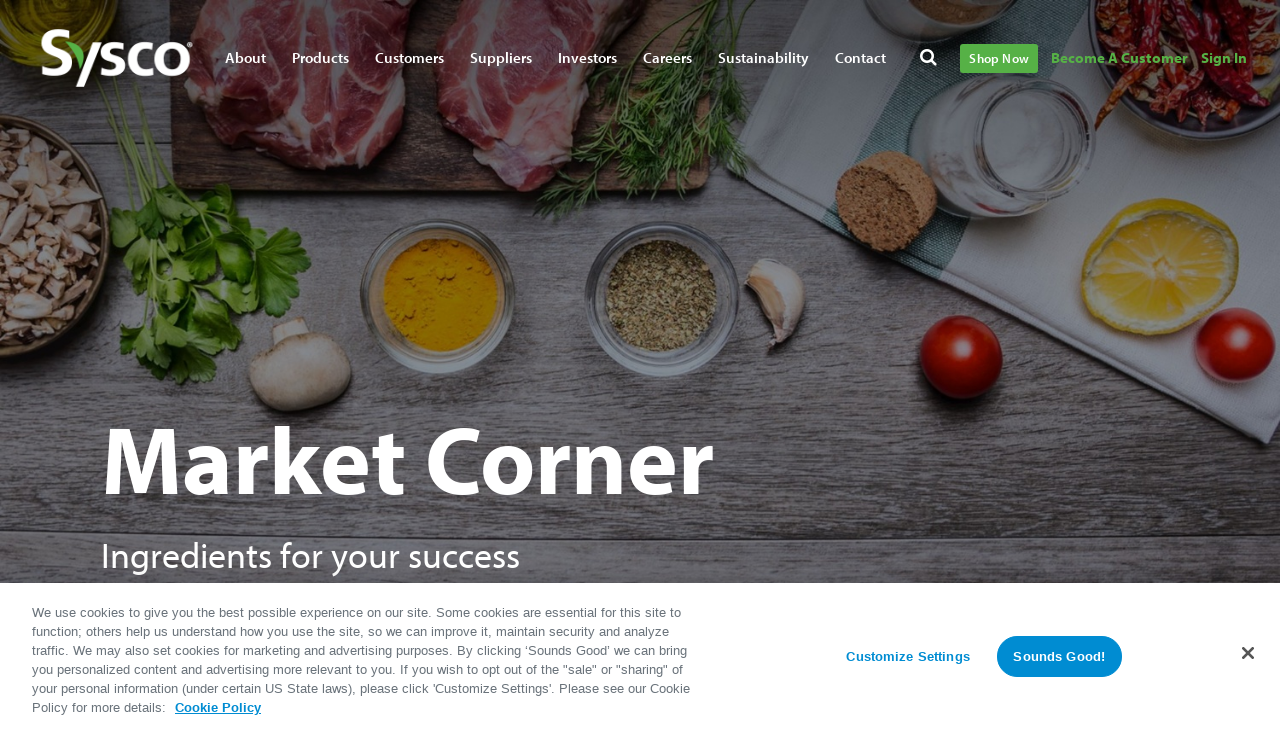

--- FILE ---
content_type: text/html; charset=utf-8
request_url: https://www.sysco.com/products/products/market-corner
body_size: 15225
content:
<!DOCTYPE html><html><head><meta charSet="utf-8"/><meta name="viewport" content="width=device-width, initial-scale=1"/><link rel="stylesheet" href="/_next/static/css/ed7682c4c111b433.css" data-precedence="next"/><link rel="stylesheet" href="/_next/static/css/2fba44d016a12785.css" data-precedence="next"/><link rel="stylesheet" href="/_next/static/css/2f8bcf9b6b30a5c3.css" data-precedence="next"/><link rel="stylesheet" href="/_next/static/css/f3fd23a3dcdc6f87.css" data-precedence="next"/><link rel="stylesheet" href="/_next/static/css/8584ffabdd5f8c16.css" data-precedence="next"/><link rel="stylesheet" href="/_next/static/css/48c21d32f8f8ead4.css" data-precedence="next"/><link rel="stylesheet" href="/_next/static/css/dfce872e65df0e96.css" data-precedence="next"/><link rel="stylesheet" href="/_next/static/css/88c8c3cfd906565b.css" data-precedence="next"/><link rel="stylesheet" href="/_next/static/css/88380561721d26ed.css" data-precedence="next"/><link rel="stylesheet" href="/_next/static/css/9a7319d5b772151b.css" data-precedence="next"/><link rel="stylesheet" href="/_next/static/css/cb3fbb5b52d39d44.css" data-precedence="next"/><link rel="preload" as="script" fetchPriority="low" href="/_next/static/chunks/webpack-2f4cd6944a19915a.js"/><script src="/_next/static/chunks/fd9d1056-011331d3f4851507.js" async=""></script><script src="/_next/static/chunks/117-98964b86f3dd90b0.js" async=""></script><script src="/_next/static/chunks/main-app-82408d7a6942a1b1.js" async=""></script><script src="/_next/static/chunks/328-c16c285a81eaad19.js" async=""></script><script src="/_next/static/chunks/432-d346b03a8f8b5385.js" async=""></script><script src="/_next/static/chunks/app/error-21d6b4afa52d560d.js" async=""></script><script src="/_next/static/chunks/22ad4f44-a97f4df99633b965.js" async=""></script><script src="/_next/static/chunks/972-0444efec3494e4a1.js" async=""></script><script src="/_next/static/chunks/775-6abc9d1a3cf52796.js" async=""></script><script src="/_next/static/chunks/253-d075aa58539c4fdb.js" async=""></script><script src="/_next/static/chunks/354-a1e6eda7c9c483ed.js" async=""></script><script src="/_next/static/chunks/app/%5Blang%5D/layout-c57dc34840826e36.js" async=""></script><script src="/_next/static/chunks/app/%5Blang%5D/error-83d61aeb6e07b7c0.js" async=""></script><script src="/_next/static/chunks/app/%5Blang%5D/not-found-d235022fa3eaff47.js" async=""></script><script src="/_next/static/chunks/7ce798d6-7df7028979f6f654.js" async=""></script><script src="/_next/static/chunks/79d656d9-4d2add416d82a9e2.js" async=""></script><script src="/_next/static/chunks/8-4d8c578d34c26842.js" async=""></script><script src="/_next/static/chunks/166-c827910fcc4d5952.js" async=""></script><script src="/_next/static/chunks/app/%5Blang%5D/%5B...slug%5D/page-18cb47f0f22f0f02.js" async=""></script><link rel="preload" href="/_next/static/css/adadc10032a66602.css" as="style"/><link rel="preload" href="/_next/static/css/d4dffbc6d2f7fd30.css" as="style"/><link rel="preload" href="/_next/static/css/3d2e0a10998d5b6c.css" as="style"/><title>Market Corner</title><meta name="description" content="Sysco lives at the heart of food and service. We are passionately committed to the success of every customer, supplier partner, community and associate."/><meta name="robots" content="index, follow"/><link rel="canonical" href="https://sysco.com/en-us/products/products/market-corner"/><link rel="icon" href="/favicon.ico" type="image/x-icon" sizes="32x32"/><script src="/_next/static/chunks/polyfills-42372ed130431b0a.js" noModule=""></script></head><body><html lang="en-us"><body class="site-sysco home-page"><script>
                window.DATADOG_TOKEN = "pub39f903ad0752fe4eac7956473bab1c24";
                window.DATADOG_SERVICE = "cxws-sysco-com";
                window.DATADOG_ENV = "prod";
                window.DATADOG_FORWARD_ERROR = "true";
                window.RELEASE_VERSION = "1.22.0";
                window.DATADOG_SITE = "datadoghq.com";
                window.DATADOG_SESSION_RATE = "100";
                window.NEXT_PUBLIC_GOOGLE_API_KEY = "AIzaSyBZeAQnu2v9u378XAY7YbjUyLClvJL7Ykg";
                </script><script>
                        window.utag_cfg_ovrd = window.utag_cfg_ovrd || {};
                        window.utag_cfg_ovrd.noview = true;
                        (function(a,b,c,d) {
                        a='//tags.tiqcdn.com/utag/sysco/sysco.com/prod/utag.js';
                        b=document;c='script';d=b.createElement(c);d.src=a;
                        d.type='text/java'+c;d.async=true;
                        a=b.getElementsByTagName(c)[0];a.parentNode.insertBefore(d,a)})();
                    </script><script type="text/javascript">window.intercomSettings = { app_id: "ms9yfvgq" };</script><script type="text/javascript">(function(){var w=window;var ic=w.Intercom;if(typeof ic==="function"){ic('reattach_activator');ic('update',w.intercomSettings);}else{var d=document;var i=function(){i.c(arguments);};i.q=[];i.c=function(args){i.q.push(args);};w.Intercom=i;var l=function(){var s=d.createElement('script');s.type='text/javascript';s.async=true;s.src='https://widget.intercom.io/widget/ms9yfvgq';var x=d.getElementsByTagName('script')[0];x.parentNode.insertBefore(s, x);};if(document.readyState==='complete'){l();}else if(w.attachEvent){w.attachEvent('onload',l);}else{w.addEventListener('load',l,false);}}})();</script><script type="text/javascript">window.Intercom('boot', { app_id: "ms9yfvgq" });</script><script type="text/javascript">Intercom('update', {
            "hide_default_launcher": false
          });</script><script src="/_next/static/chunks/webpack-2f4cd6944a19915a.js" async=""></script></body></html><script>(self.__next_f=self.__next_f||[]).push([0]);self.__next_f.push([2,null])</script><script>self.__next_f.push([1,"1:HL[\"/_next/static/css/ed7682c4c111b433.css\",\"style\"]\n2:HL[\"/_next/static/css/2fba44d016a12785.css\",\"style\"]\n3:HL[\"/_next/static/css/2f8bcf9b6b30a5c3.css\",\"style\"]\n4:HL[\"/_next/static/css/f3fd23a3dcdc6f87.css\",\"style\"]\n5:HL[\"/_next/static/css/8584ffabdd5f8c16.css\",\"style\"]\n6:HL[\"/_next/static/css/48c21d32f8f8ead4.css\",\"style\"]\n7:HL[\"/_next/static/css/dfce872e65df0e96.css\",\"style\"]\n8:HL[\"/_next/static/css/88c8c3cfd906565b.css\",\"style\"]\n9:HL[\"/_next/static/css/88380561721d26ed.css\",\"style\"]\na:HL[\"/_next/static/css/9a7319d5b772151b.css\",\"style\"]\nb:HL[\"/_next/static/css/cb3fbb5b52d39d44.css\",\"style\"]\nc:HL[\"/_next/static/css/adadc10032a66602.css\",\"style\"]\nd:HL[\"/_next/static/css/d4dffbc6d2f7fd30.css\",\"style\"]\ne:HL[\"/_next/static/css/3d2e0a10998d5b6c.css\",\"style\"]\n"])</script><script>self.__next_f.push([1,"f:I[12846,[],\"\"]\n12:I[4707,[],\"\"]\n15:I[36423,[],\"\"]\n19:I[61060,[],\"\"]\n13:[\"lang\",\"en-us\",\"d\"]\n14:[\"slug\",\"products/products/market-corner\",\"c\"]\n1a:[]\n"])</script><script>self.__next_f.push([1,"0:[\"$\",\"$Lf\",null,{\"buildId\":\"default-build-id\",\"assetPrefix\":\"\",\"urlParts\":[\"\",\"products\",\"products\",\"market-corner\"],\"initialTree\":[\"\",{\"children\":[[\"lang\",\"en-us\",\"d\"],{\"children\":[[\"slug\",\"products/products/market-corner\",\"c\"],{\"children\":[\"__PAGE__\",{}]}]}]},\"$undefined\",\"$undefined\",true],\"initialSeedData\":[\"\",{\"children\":[[\"lang\",\"en-us\",\"d\"],{\"children\":[[\"slug\",\"products/products/market-corner\",\"c\"],{\"children\":[\"__PAGE__\",{},[[\"$L10\",\"$L11\",[[\"$\",\"link\",\"0\",{\"rel\":\"stylesheet\",\"href\":\"/_next/static/css/adadc10032a66602.css\",\"precedence\":\"next\",\"crossOrigin\":\"$undefined\"}],[\"$\",\"link\",\"1\",{\"rel\":\"stylesheet\",\"href\":\"/_next/static/css/d4dffbc6d2f7fd30.css\",\"precedence\":\"next\",\"crossOrigin\":\"$undefined\"}],[\"$\",\"link\",\"2\",{\"rel\":\"stylesheet\",\"href\":\"/_next/static/css/3d2e0a10998d5b6c.css\",\"precedence\":\"next\",\"crossOrigin\":\"$undefined\"}]]],null],null]},[[null,[\"$\",\"div\",null,{\"children\":[\"$\",\"$L12\",null,{\"parallelRouterKey\":\"children\",\"segmentPath\":[\"children\",\"$13\",\"children\",\"$14\",\"children\"],\"error\":\"$undefined\",\"errorStyles\":\"$undefined\",\"errorScripts\":\"$undefined\",\"template\":[\"$\",\"$L15\",null,{}],\"templateStyles\":\"$undefined\",\"templateScripts\":\"$undefined\",\"notFound\":\"$undefined\",\"notFoundStyles\":\"$undefined\"}]}]],null],null]},[[[[\"$\",\"link\",\"0\",{\"rel\":\"stylesheet\",\"href\":\"/_next/static/css/ed7682c4c111b433.css\",\"precedence\":\"next\",\"crossOrigin\":\"$undefined\"}],[\"$\",\"link\",\"1\",{\"rel\":\"stylesheet\",\"href\":\"/_next/static/css/2fba44d016a12785.css\",\"precedence\":\"next\",\"crossOrigin\":\"$undefined\"}],[\"$\",\"link\",\"2\",{\"rel\":\"stylesheet\",\"href\":\"/_next/static/css/2f8bcf9b6b30a5c3.css\",\"precedence\":\"next\",\"crossOrigin\":\"$undefined\"}],[\"$\",\"link\",\"3\",{\"rel\":\"stylesheet\",\"href\":\"/_next/static/css/f3fd23a3dcdc6f87.css\",\"precedence\":\"next\",\"crossOrigin\":\"$undefined\"}],[\"$\",\"link\",\"4\",{\"rel\":\"stylesheet\",\"href\":\"/_next/static/css/8584ffabdd5f8c16.css\",\"precedence\":\"next\",\"crossOrigin\":\"$undefined\"}],[\"$\",\"link\",\"5\",{\"rel\":\"stylesheet\",\"href\":\"/_next/static/css/48c21d32f8f8ead4.css\",\"precedence\":\"next\",\"crossOrigin\":\"$undefined\"}],[\"$\",\"link\",\"6\",{\"rel\":\"stylesheet\",\"href\":\"/_next/static/css/dfce872e65df0e96.css\",\"precedence\":\"next\",\"crossOrigin\":\"$undefined\"}],[\"$\",\"link\",\"7\",{\"rel\":\"stylesheet\",\"href\":\"/_next/static/css/88c8c3cfd906565b.css\",\"precedence\":\"next\",\"crossOrigin\":\"$undefined\"}],[\"$\",\"link\",\"8\",{\"rel\":\"stylesheet\",\"href\":\"/_next/static/css/88380561721d26ed.css\",\"precedence\":\"next\",\"crossOrigin\":\"$undefined\"}],[\"$\",\"link\",\"9\",{\"rel\":\"stylesheet\",\"href\":\"/_next/static/css/9a7319d5b772151b.css\",\"precedence\":\"next\",\"crossOrigin\":\"$undefined\"}],[\"$\",\"link\",\"10\",{\"rel\":\"stylesheet\",\"href\":\"/_next/static/css/cb3fbb5b52d39d44.css\",\"precedence\":\"next\",\"crossOrigin\":\"$undefined\"}]],\"$L16\"],null],null]},[[null,\"$L17\"],null],null],\"couldBeIntercepted\":false,\"initialHead\":[null,\"$L18\"],\"globalErrorComponent\":\"$19\",\"missingSlots\":\"$W1a\"}]\n"])</script><script>self.__next_f.push([1,"1b:I[43334,[\"328\",\"static/chunks/328-c16c285a81eaad19.js\",\"432\",\"static/chunks/432-d346b03a8f8b5385.js\",\"601\",\"static/chunks/app/error-21d6b4afa52d560d.js\"],\"default\"]\n17:[\"$\",\"html\",null,{\"lang\":\"$undefined\",\"children\":[\"$\",\"body\",null,{\"className\":\"$undefined\",\"children\":[\"$\",\"$L12\",null,{\"parallelRouterKey\":\"children\",\"segmentPath\":[\"children\"],\"error\":\"$1b\",\"errorStyles\":[],\"errorScripts\":[],\"template\":[\"$\",\"$L15\",null,{}],\"templateStyles\":\"$undefined\",\"templateScripts\":\"$undefined\",\"notFound\":[[\"$\",\"title\",null,{\"children\":\"404: This page could not be found.\"}],[\"$\",\"div\",null,{\"style\":{\"fontFamily\":\"system-ui,\\\"Segoe UI\\\",Roboto,Helvetica,Arial,sans-serif,\\\"Apple Color Emoji\\\",\\\"Segoe UI Emoji\\\"\",\"height\":\"100vh\",\"textAlign\":\"center\",\"display\":\"flex\",\"flexDirection\":\"column\",\"alignItems\":\"center\",\"justifyContent\":\"center\"},\"children\":[\"$\",\"div\",null,{\"children\":[[\"$\",\"style\",null,{\"dangerouslySetInnerHTML\":{\"__html\":\"body{color:#000;background:#fff;margin:0}.next-error-h1{border-right:1px solid rgba(0,0,0,.3)}@media (prefers-color-scheme:dark){body{color:#fff;background:#000}.next-error-h1{border-right:1px solid rgba(255,255,255,.3)}}\"}}],[\"$\",\"h1\",null,{\"className\":\"next-error-h1\",\"style\":{\"display\":\"inline-block\",\"margin\":\"0 20px 0 0\",\"padding\":\"0 23px 0 0\",\"fontSize\":24,\"fontWeight\":500,\"verticalAlign\":\"top\",\"lineHeight\":\"49px\"},\"children\":\"404\"}],[\"$\",\"div\",null,{\"style\":{\"display\":\"inline-block\"},\"children\":[\"$\",\"h2\",null,{\"style\":{\"fontSize\":14,\"fontWeight\":400,\"lineHeight\":\"49px\",\"margin\":0},\"children\":\"This page could not be found.\"}]}]]}]}]],\"notFoundStyles\":[]}]}]}]\n"])</script><script>self.__next_f.push([1,"11:[[\"$\",\"div\",null,{\"data-pageref\":\"blt4d0271378c28e799\",\"data-contenttype\":\"page\",\"data-locale\":\"en-us\",\"className\":\"\",\"children\":[[\"$\",\"section\",null,{\"id\":\"element-0\",\"className\":\"standard-page-hero\",\"style\":{\"backgroundImage\":\" url(https://mediacdn.sysco.com/images/rendition?id=b7ed2096a72792bebd77a5efe82ee729b57ea1ad\u0026disp=inline\u0026prid=DEFAULT) \",\"textAlign\":null,\"backgroundColor\":\"\"},\"children\":[\"$\",\"div\",null,{\"className\":\"container-fluid\",\"children\":[null,[\"$\",\"div\",null,{\"className\":\"col-md-12\",\"children\":[\"\",false,[\"$\",\"h1\",null,{\"id\":\"$undefined\",\"className\":\"$undefined\",\"style\":\"$undefined\",\"children\":\"Market Corner\"}],[\"$\",\"p\",null,{\"children\":\"Ingredients for your success\"}],\"\"]}]]}]}],[\"$\",\"section\",null,{\"className\":\"wide-text-block\",\"style\":{\"backgroundColor\":\"transparent\"},\"id\":\"element-1\",\"children\":[\"$\",\"div\",null,{\"className\":\"container\",\"children\":[\"$\",\"div\",null,{\"className\":\"row\",\"children\":[\"$\",\"div\",null,{\"className\":\"col-sm-12\",\"children\":[[\"$\",\"div\",\"36f7076ba9cd4a6087100b3ef9743906\",{\"dangerouslySetInnerHTML\":{\"__html\":\"\u003cp class=\\\"body-style-3\\\" $=\\\"[object Object]\\\" style=\\\": [object Object];\\\"\u003e\u003cspan style='color:rgb(106, 115, 123);'\u003eSysco Market Corner is a weekly report covering key commodity outlooks to keep you informed and support you in managing your business. Reports are produced every Friday. \u003c/span\u003e\u003c/p\u003e\"}}],[\"$\",\"div\",\"f69bc330be89469e8b67c86ed59d6d7c\",{\"dangerouslySetInnerHTML\":{\"__html\":\"\u003cp $=\\\"[object Object]\\\"\u003e \u003c/p\u003e\"}}],[\"$\",\"div\",\"a58f9e0a126a4185b24f9866f3a610ef\",{\"dangerouslySetInnerHTML\":{\"__html\":\"\u003cp $=\\\"[object Object]\\\"\u003e\u003cspan style='color:rgb(106, 115, 123);'\u003ePlease contact your Sales Consultant for more information.\u003c/span\u003e\u003c/p\u003e\"}}],[\"$\",\"div\",\"dadc888513454f7eb1c258b0409fc659\",{\"dangerouslySetInnerHTML\":{\"__html\":\"\u003cp class=\\\"body-style-2\\\" $=\\\"[object Object]\\\" style=\\\": [object Object];\\\"\u003e \u003c/p\u003e\"}}],[\"$\",\"div\",\"0e4d00d6926a4be4b54aa603221d2e8a\",{\"dangerouslySetInnerHTML\":{\"__html\":\"\u003cp class=\\\"body-style-2\\\" $=\\\"[object Object]\\\" style=\\\": [object Object];\\\"\u003e\u003ca href=\\\"https://foodie.sysco.com/marketcorner/\\\" $=\\\"[object Object]\\\" style=\\\": [object Object];\\\"\u003eClick here to see the latest Market Corner reports\u003c/a\u003e\u003c/p\u003e\"}}],[\"$\",\"div\",\"5b3f773470904094b0c2939de53b3c5b\",{\"dangerouslySetInnerHTML\":{\"__html\":\"\u003cp class=\\\"body-style-2\\\" $=\\\"[object Object]\\\" style=\\\": [object Object];\\\"\u003e \u003c/p\u003e\"}}]]}]}]}]}]]}],\"\"]\n"])</script><script>self.__next_f.push([1,"18:[[\"$\",\"meta\",\"0\",{\"name\":\"viewport\",\"content\":\"width=device-width, initial-scale=1\"}],[\"$\",\"meta\",\"1\",{\"charSet\":\"utf-8\"}],[\"$\",\"title\",\"2\",{\"children\":\"Market Corner\"}],[\"$\",\"meta\",\"3\",{\"name\":\"description\",\"content\":\"Sysco lives at the heart of food and service. We are passionately committed to the success of every customer, supplier partner, community and associate.\"}],[\"$\",\"meta\",\"4\",{\"name\":\"robots\",\"content\":\"index, follow\"}],[\"$\",\"link\",\"5\",{\"rel\":\"canonical\",\"href\":\"https://sysco.com/en-us/products/products/market-corner\"}],[\"$\",\"link\",\"6\",{\"rel\":\"icon\",\"href\":\"/favicon.ico\",\"type\":\"image/x-icon\",\"sizes\":\"32x32\"}]]\n10:null\n"])</script><script>self.__next_f.push([1,"1c:I[45196,[\"807\",\"static/chunks/22ad4f44-a97f4df99633b965.js\",\"328\",\"static/chunks/328-c16c285a81eaad19.js\",\"432\",\"static/chunks/432-d346b03a8f8b5385.js\",\"972\",\"static/chunks/972-0444efec3494e4a1.js\",\"775\",\"static/chunks/775-6abc9d1a3cf52796.js\",\"253\",\"static/chunks/253-d075aa58539c4fdb.js\",\"354\",\"static/chunks/354-a1e6eda7c9c483ed.js\",\"84\",\"static/chunks/app/%5Blang%5D/layout-c57dc34840826e36.js\"],\"NavigationProvider\"]\n1d:I[10190,[\"807\",\"static/chunks/22ad4f44-a97f4df99633b965.js\",\"328\",\"static/chunks/328-c16c285a81eaad19.js\",\"432\",\"static/chunks/432-d346b03a8f8b5385.js\",\"972\",\"static/chunks/972-0444efec3494e4a1.js\",\"775\",\"static/chunks/775-6abc9d1a3cf52796.js\",\"253\",\"static/chunks/253-d075aa58539c4fdb.js\",\"354\",\"static/chunks/354-a1e6eda7c9c483ed.js\",\"84\",\"static/chunks/app/%5Blang%5D/layout-c57dc34840826e36.js\"],\"OptimizelyProvider\"]\n1e:I[34724,[\"807\",\"static/chunks/22ad4f44-a97f4df99633b965.js\",\"328\",\"static/chunks/328-c16c285a81eaad19.js\",\"432\",\"static/chunks/432-d346b03a8f8b5385.js\",\"972\",\"static/chunks/972-0444efec3494e4a1.js\",\"775\",\"static/chunks/775-6abc9d1a3cf52796.js\",\"253\",\"static/chunks/253-d075aa58539c4fdb.js\",\"354\",\"static/chunks/354-a1e6eda7c9c483ed.js\",\"84\",\"static/chunks/app/%5Blang%5D/layout-c57dc34840826e36.js\"],\"default\"]\n1f:I[75393,[\"328\",\"static/chunks/328-c16c285a81eaad19.js\",\"432\",\"static/chunks/432-d346b03a8f8b5385.js\",\"450\",\"static/chunks/app/%5Blang%5D/error-83d61aeb6e07b7c0.js\"],\"default\"]\n20:I[92645,[\"328\",\"static/chunks/328-c16c285a81eaad19.js\",\"97\",\"static/chunks/app/%5Blang%5D/not-found-d235022fa3eaff47.js\"],\"default\"]\n22:\"$Sreact.fragment\"\n23:I[36773,[\"807\",\"static/chunks/22ad4f44-a97f4df99633b965.js\",\"328\",\"static/chunks/328-c16c285a81eaad19.js\",\"432\",\"static/chunks/432-d346b03a8f8b5385.js\",\"972\",\"static/chunks/972-0444efec3494e4a1.js\",\"775\",\"static/chunks/775-6abc9d1a3cf52796.js\",\"253\",\"static/chunks/253-d075aa58539c4fdb.js\",\"354\",\"static/chunks/354-a1e6eda7c9c483ed.js\",\"84\",\"static/chunks/app/%5Blang%5D/layout-c57dc34840826e36.js\"],\"default\"]\n24:I[65878,[\"807\",\"static/chunks/"])</script><script>self.__next_f.push([1,"22ad4f44-a97f4df99633b965.js\",\"38\",\"static/chunks/7ce798d6-7df7028979f6f654.js\",\"771\",\"static/chunks/79d656d9-4d2add416d82a9e2.js\",\"328\",\"static/chunks/328-c16c285a81eaad19.js\",\"432\",\"static/chunks/432-d346b03a8f8b5385.js\",\"972\",\"static/chunks/972-0444efec3494e4a1.js\",\"775\",\"static/chunks/775-6abc9d1a3cf52796.js\",\"8\",\"static/chunks/8-4d8c578d34c26842.js\",\"354\",\"static/chunks/354-a1e6eda7c9c483ed.js\",\"166\",\"static/chunks/166-c827910fcc4d5952.js\",\"90\",\"static/chunks/app/%5Blang%5D/%5B...slug%5D/page-18cb47f0f22f0f02.js\"],\"Image\"]\n21:T49b,Sysco is the global leader in selling, marketing and distributing food and related products to customers who prepare meals away from home. This includes restaurants, healthcare and educational facilities, lodging establishments, entertainment venues, and more. Sysco operates 339 distribution centers, in 10 countries, with 75,000 colleagues serving approximately 730,000 customer locations. The company generated sales of more than $81 billion in fiscal year 2025 that ended June 28, 2025.\n \nAs the world’s largest food-away-from-home distributor, Sysco offers customized supply chain solutions, bespoke specialty product offerings, and culinary support to drive customers to innovate and optimize their operations. We act as a trusted business partner to our customers, helping them grow through our industry-leading portfolio that includes fresh produce, premium proteins, specialty products, sustainably focused items, equipment and supplies, and innovative culinary solutions.   \n \nFor more information, visit www.sysco.com. For important news and key information for Sysco investors, visit the Investor Relations section of the company’s website at investors.sysco.com."])</script><script>self.__next_f.push([1,"16:[\"$\",\"html\",null,{\"lang\":\"en-us\",\"children\":[\"$\",\"body\",null,{\"className\":\"site-sysco home-page\",\"children\":[[\"$\",\"script\",null,{\"dangerouslySetInnerHTML\":{\"__html\":\"\\n                window.DATADOG_TOKEN = \\\"pub39f903ad0752fe4eac7956473bab1c24\\\";\\n                window.DATADOG_SERVICE = \\\"cxws-sysco-com\\\";\\n                window.DATADOG_ENV = \\\"prod\\\";\\n                window.DATADOG_FORWARD_ERROR = \\\"true\\\";\\n                window.RELEASE_VERSION = \\\"1.22.0\\\";\\n                window.DATADOG_SITE = \\\"datadoghq.com\\\";\\n                window.DATADOG_SESSION_RATE = \\\"100\\\";\\n                window.NEXT_PUBLIC_GOOGLE_API_KEY = \\\"AIzaSyBZeAQnu2v9u378XAY7YbjUyLClvJL7Ykg\\\";\\n                \"}}],[\"$\",\"script\",null,{\"dangerouslySetInnerHTML\":{\"__html\":\"\\n                        window.utag_cfg_ovrd = window.utag_cfg_ovrd || {};\\n                        window.utag_cfg_ovrd.noview = true;\\n                        (function(a,b,c,d) {\\n                        a='//tags.tiqcdn.com/utag/sysco/sysco.com/prod/utag.js';\\n                        b=document;c='script';d=b.createElement(c);d.src=a;\\n                        d.type='text/java'+c;d.async=true;\\n                        a=b.getElementsByTagName(c)[0];a.parentNode.insertBefore(d,a)})();\\n                    \"}}],[\"$\",\"$L1c\",null,{\"children\":[[\"$\",\"$L1d\",null,{\"children\":[[\"$\",\"$L1e\",null,{\"headerData\":{\"uid\":\"blte465fe255a343459\",\"_version\":65,\"locale\":\"en-us\",\"ACL\":{\"$\":{}},\"_in_progress\":false,\"alt_text_white_logo\":\"Sysco\",\"created_at\":\"2023-08-21T12:37:29.027Z\",\"created_by\":\"bltc6cb44ec8e19e4f6\",\"customer\":{\"aria_label\":\"Navigate to Become A Customer\",\"link\":{\"title\":\"Become A Customer\",\"href\":\"https://portal.sysco.com/become-a-customer?appId=sysco-dot-com\u0026env=prod\",\"$\":{\"title\":{\"data-cslp\":\"header.blte465fe255a343459.en-us.customer.link.title\"},\"href\":{\"data-cslp\":\"header.blte465fe255a343459.en-us.customer.link.href\"}}},\"$\":{\"aria_label\":{\"data-cslp\":\"header.blte465fe255a343459.en-us.customer.aria_label\"},\"link\":{\"data-cslp\":\"header.blte465fe255a343459.en-us.customer.link\"}}},\"customer_login\":{\"aria_label\":\"Navigate to Sign In\",\"link\":{\"title\":\"Sign In\",\"href\":\"https://shop.sysco.com/auth/login\",\"$\":{\"title\":{\"data-cslp\":\"header.blte465fe255a343459.en-us.customer_login.link.title\"},\"href\":{\"data-cslp\":\"header.blte465fe255a343459.en-us.customer_login.link.href\"}}},\"$\":{\"aria_label\":{\"data-cslp\":\"header.blte465fe255a343459.en-us.customer_login.aria_label\"},\"link\":{\"data-cslp\":\"header.blte465fe255a343459.en-us.customer_login.link\"}}},\"logo_alt_text\":\"Sysco\",\"logo_color\":{\"uid\":\"blt3396de2cd04bd6c4\",\"_version\":2,\"parent_uid\":\"blt94c93017031824ad\",\"created_by\":\"bltc6cb44ec8e19e4f6\",\"updated_by\":\"bltc6cb44ec8e19e4f6\",\"created_at\":\"2023-08-28T06:51:48.626Z\",\"updated_at\":\"2023-08-28T06:52:09.641Z\",\"content_type\":\"image/png\",\"file_size\":\"13291\",\"filename\":\"Sysco-Logo-Color1.png\",\"title\":\"Sysco-Logo-Color.png\",\"ACL\":{\"$\":{}},\"is_dir\":false,\"tags\":[],\"publish_details\":{\"time\":\"2024-01-26T05:52:58.045Z\",\"user\":\"blt1e84b56fbe1decfe\",\"environment\":\"blt82c2b5e5078e1db3\",\"locale\":\"en-us\",\"$\":{\"time\":{\"data-cslp\":\"header.blte465fe255a343459.en-us.logo_color.publish_details.time\"},\"user\":{\"data-cslp\":\"header.blte465fe255a343459.en-us.logo_color.publish_details.user\"},\"environment\":{\"data-cslp\":\"header.blte465fe255a343459.en-us.logo_color.publish_details.environment\"},\"locale\":{\"data-cslp\":\"header.blte465fe255a343459.en-us.logo_color.publish_details.locale\"}}},\"url\":\"https://images.contentstack.io/v3/assets/bltfe3373143ecd3517/blt3396de2cd04bd6c4/64ec4404b0b32940a877f96b/Sysco-Logo-Color1.png\",\"$\":{\"uid\":{\"data-cslp\":\"header.blte465fe255a343459.en-us.logo_color.uid\"},\"_version\":{\"data-cslp\":\"header.blte465fe255a343459.en-us.logo_color._version\"},\"parent_uid\":{\"data-cslp\":\"header.blte465fe255a343459.en-us.logo_color.parent_uid\"},\"created_by\":{\"data-cslp\":\"header.blte465fe255a343459.en-us.logo_color.created_by\"},\"updated_by\":{\"data-cslp\":\"header.blte465fe255a343459.en-us.logo_color.updated_by\"},\"created_at\":{\"data-cslp\":\"header.blte465fe255a343459.en-us.logo_color.created_at\"},\"updated_at\":{\"data-cslp\":\"header.blte465fe255a343459.en-us.logo_color.updated_at\"},\"content_type\":{\"data-cslp\":\"header.blte465fe255a343459.en-us.logo_color.content_type\"},\"file_size\":{\"data-cslp\":\"header.blte465fe255a343459.en-us.logo_color.file_size\"},\"filename\":{\"data-cslp\":\"header.blte465fe255a343459.en-us.logo_color.filename\"},\"title\":{\"data-cslp\":\"header.blte465fe255a343459.en-us.logo_color.title\"},\"ACL\":{\"data-cslp\":\"header.blte465fe255a343459.en-us.logo_color.ACL\"},\"is_dir\":{\"data-cslp\":\"header.blte465fe255a343459.en-us.logo_color.is_dir\"},\"tags\":{\"data-cslp\":\"header.blte465fe255a343459.en-us.logo_color.tags\"},\"publish_details\":{\"data-cslp\":\"header.blte465fe255a343459.en-us.logo_color.publish_details\"},\"url\":{\"data-cslp\":\"header.blte465fe255a343459.en-us.logo_color.url\"}}},\"logo_white\":{\"uid\":\"bltacfaa1c5bd7305ea\",\"_version\":2,\"parent_uid\":\"blt94c93017031824ad\",\"created_by\":\"bltc6cb44ec8e19e4f6\",\"updated_by\":\"bltc6cb44ec8e19e4f6\",\"created_at\":\"2023-08-28T06:51:49.176Z\",\"updated_at\":\"2023-08-28T06:52:33.398Z\",\"content_type\":\"image/png\",\"file_size\":\"11133\",\"filename\":\"Sysco-Logo-White1.png\",\"title\":\"Sysco-Logo-White.png\",\"ACL\":{\"$\":{}},\"is_dir\":false,\"tags\":[],\"publish_details\":{\"time\":\"2024-01-26T05:52:58.056Z\",\"user\":\"blt1e84b56fbe1decfe\",\"environment\":\"blt82c2b5e5078e1db3\",\"locale\":\"en-us\",\"$\":{\"time\":{\"data-cslp\":\"header.blte465fe255a343459.en-us.logo_white.publish_details.time\"},\"user\":{\"data-cslp\":\"header.blte465fe255a343459.en-us.logo_white.publish_details.user\"},\"environment\":{\"data-cslp\":\"header.blte465fe255a343459.en-us.logo_white.publish_details.environment\"},\"locale\":{\"data-cslp\":\"header.blte465fe255a343459.en-us.logo_white.publish_details.locale\"}}},\"url\":\"https://images.contentstack.io/v3/assets/bltfe3373143ecd3517/bltacfaa1c5bd7305ea/64ec44050d55676a6d2fa9a1/Sysco-Logo-White1.png\",\"$\":{\"uid\":{\"data-cslp\":\"header.blte465fe255a343459.en-us.logo_white.uid\"},\"_version\":{\"data-cslp\":\"header.blte465fe255a343459.en-us.logo_white._version\"},\"parent_uid\":{\"data-cslp\":\"header.blte465fe255a343459.en-us.logo_white.parent_uid\"},\"created_by\":{\"data-cslp\":\"header.blte465fe255a343459.en-us.logo_white.created_by\"},\"updated_by\":{\"data-cslp\":\"header.blte465fe255a343459.en-us.logo_white.updated_by\"},\"created_at\":{\"data-cslp\":\"header.blte465fe255a343459.en-us.logo_white.created_at\"},\"updated_at\":{\"data-cslp\":\"header.blte465fe255a343459.en-us.logo_white.updated_at\"},\"content_type\":{\"data-cslp\":\"header.blte465fe255a343459.en-us.logo_white.content_type\"},\"file_size\":{\"data-cslp\":\"header.blte465fe255a343459.en-us.logo_white.file_size\"},\"filename\":{\"data-cslp\":\"header.blte465fe255a343459.en-us.logo_white.filename\"},\"title\":{\"data-cslp\":\"header.blte465fe255a343459.en-us.logo_white.title\"},\"ACL\":{\"data-cslp\":\"header.blte465fe255a343459.en-us.logo_white.ACL\"},\"is_dir\":{\"data-cslp\":\"header.blte465fe255a343459.en-us.logo_white.is_dir\"},\"tags\":{\"data-cslp\":\"header.blte465fe255a343459.en-us.logo_white.tags\"},\"publish_details\":{\"data-cslp\":\"header.blte465fe255a343459.en-us.logo_white.publish_details\"},\"url\":{\"data-cslp\":\"header.blte465fe255a343459.en-us.logo_white.url\"}}},\"navigation_menu\":[{\"navigation_menu_link\":{\"title\":\"About\",\"href\":\"#\",\"$\":{\"title\":{\"data-cslp\":\"header.blte465fe255a343459.en-us.navigation_menu.0.navigation_menu_link.title\"},\"href\":{\"data-cslp\":\"header.blte465fe255a343459.en-us.navigation_menu.0.navigation_menu_link.href\"}}},\"_metadata\":{\"uid\":\"csff1512cc7b0c17f9\",\"$\":{\"uid\":{\"data-cslp\":\"header.blte465fe255a343459.en-us.navigation_menu.0._metadata.uid\"}}},\"aria_label\":\"\",\"sub_menu\":[{\"link\":{\"title\":\"Company Profile\",\"href\":\"#\",\"$\":{\"title\":{\"data-cslp\":\"header.blte465fe255a343459.en-us.navigation_menu.0.sub_menu.0.link.title\"},\"href\":{\"data-cslp\":\"header.blte465fe255a343459.en-us.navigation_menu.0.sub_menu.0.link.href\"}}},\"_metadata\":{\"uid\":\"csb9e7ab8ae4eea918\",\"$\":{\"uid\":{\"data-cslp\":\"header.blte465fe255a343459.en-us.navigation_menu.0.sub_menu.0._metadata.uid\"}}},\"pages\":[{\"page_links\":{\"title\":\"The Sysco Story\",\"href\":\"/About/Company-Profile/The-Sysco-Story\",\"$\":{\"title\":{\"data-cslp\":\"header.blte465fe255a343459.en-us.navigation_menu.0.sub_menu.0.pages.0.page_links.title\"},\"href\":{\"data-cslp\":\"header.blte465fe255a343459.en-us.navigation_menu.0.sub_menu.0.pages.0.page_links.href\"}}},\"_metadata\":{\"uid\":\"csc217ec28ccf1b80d\",\"$\":{\"uid\":{\"data-cslp\":\"header.blte465fe255a343459.en-us.navigation_menu.0.sub_menu.0.pages.0._metadata.uid\"}}},\"aria_label\":\"Navigate to The Sysco Story\",\"external_url\":false,\"$\":{\"page_links\":{\"data-cslp\":\"header.blte465fe255a343459.en-us.navigation_menu.0.sub_menu.0.pages.0.page_links\"},\"_metadata\":{\"data-cslp\":\"header.blte465fe255a343459.en-us.navigation_menu.0.sub_menu.0.pages.0._metadata\"},\"aria_label\":{\"data-cslp\":\"header.blte465fe255a343459.en-us.navigation_menu.0.sub_menu.0.pages.0.aria_label\"},\"external_url\":{\"data-cslp\":\"header.blte465fe255a343459.en-us.navigation_menu.0.sub_menu.0.pages.0.external_url\"}}},{\"page_links\":{\"title\":\"Our Purpose\",\"href\":\"/About/Company-Profile/Our-Purpose\",\"$\":{\"title\":{\"data-cslp\":\"header.blte465fe255a343459.en-us.navigation_menu.0.sub_menu.0.pages.1.page_links.title\"},\"href\":{\"data-cslp\":\"header.blte465fe255a343459.en-us.navigation_menu.0.sub_menu.0.pages.1.page_links.href\"}}},\"_metadata\":{\"uid\":\"csf69bc4413a782040\",\"$\":{\"uid\":{\"data-cslp\":\"header.blte465fe255a343459.en-us.navigation_menu.0.sub_menu.0.pages.1._metadata.uid\"}}},\"aria_label\":\"Navigate to Our Purpose\",\"external_url\":false,\"$\":{\"page_links\":{\"data-cslp\":\"header.blte465fe255a343459.en-us.navigation_menu.0.sub_menu.0.pages.1.page_links\"},\"_metadata\":{\"data-cslp\":\"header.blte465fe255a343459.en-us.navigation_menu.0.sub_menu.0.pages.1._metadata\"},\"aria_label\":{\"data-cslp\":\"header.blte465fe255a343459.en-us.navigation_menu.0.sub_menu.0.pages.1.aria_label\"},\"external_url\":{\"data-cslp\":\"header.blte465fe255a343459.en-us.navigation_menu.0.sub_menu.0.pages.1.external_url\"}}},{\"page_links\":{\"title\":\"Annual Report\",\"href\":\"/About/Company-Profile/Annual-Report\",\"$\":{\"title\":{\"data-cslp\":\"header.blte465fe255a343459.en-us.navigation_menu.0.sub_menu.0.pages.2.page_links.title\"},\"href\":{\"data-cslp\":\"header.blte465fe255a343459.en-us.navigation_menu.0.sub_menu.0.pages.2.page_links.href\"}}},\"_metadata\":{\"uid\":\"cs74398f799b7916de\",\"$\":{\"uid\":{\"data-cslp\":\"header.blte465fe255a343459.en-us.navigation_menu.0.sub_menu.0.pages.2._metadata.uid\"}}},\"aria_label\":\"Navigate to Annual Report\",\"external_url\":false,\"$\":{\"page_links\":{\"data-cslp\":\"header.blte465fe255a343459.en-us.navigation_menu.0.sub_menu.0.pages.2.page_links\"},\"_metadata\":{\"data-cslp\":\"header.blte465fe255a343459.en-us.navigation_menu.0.sub_menu.0.pages.2._metadata\"},\"aria_label\":{\"data-cslp\":\"header.blte465fe255a343459.en-us.navigation_menu.0.sub_menu.0.pages.2.aria_label\"},\"external_url\":{\"data-cslp\":\"header.blte465fe255a343459.en-us.navigation_menu.0.sub_menu.0.pages.2.external_url\"}}},{\"page_links\":{\"title\":\"Public Policy Engagement\",\"href\":\"/About/Company-Profile/Public-Policy-Engagement\",\"$\":{\"title\":{\"data-cslp\":\"header.blte465fe255a343459.en-us.navigation_menu.0.sub_menu.0.pages.3.page_links.title\"},\"href\":{\"data-cslp\":\"header.blte465fe255a343459.en-us.navigation_menu.0.sub_menu.0.pages.3.page_links.href\"}}},\"_metadata\":{\"uid\":\"cs3edd2dea258c3d10\",\"$\":{\"uid\":{\"data-cslp\":\"header.blte465fe255a343459.en-us.navigation_menu.0.sub_menu.0.pages.3._metadata.uid\"}}},\"aria_label\":\"Navigate to Public Policy Engagement\",\"external_url\":false,\"$\":{\"page_links\":{\"data-cslp\":\"header.blte465fe255a343459.en-us.navigation_menu.0.sub_menu.0.pages.3.page_links\"},\"_metadata\":{\"data-cslp\":\"header.blte465fe255a343459.en-us.navigation_menu.0.sub_menu.0.pages.3._metadata\"},\"aria_label\":{\"data-cslp\":\"header.blte465fe255a343459.en-us.navigation_menu.0.sub_menu.0.pages.3.aria_label\"},\"external_url\":{\"data-cslp\":\"header.blte465fe255a343459.en-us.navigation_menu.0.sub_menu.0.pages.3.external_url\"}}}],\"$\":{\"link\":{\"data-cslp\":\"header.blte465fe255a343459.en-us.navigation_menu.0.sub_menu.0.link\"},\"_metadata\":{\"data-cslp\":\"header.blte465fe255a343459.en-us.navigation_menu.0.sub_menu.0._metadata\"},\"pages__0\":{\"data-cslp\":\"header.blte465fe255a343459.en-us.navigation_menu.0.sub_menu.0.pages.0\"},\"pages__parent\":{\"data-cslp-parent-field\":\"header.blte465fe255a343459.en-us.navigation_menu.0.sub_menu.0.pages\"},\"pages__1\":{\"data-cslp\":\"header.blte465fe255a343459.en-us.navigation_menu.0.sub_menu.0.pages.1\"},\"pages__2\":{\"data-cslp\":\"header.blte465fe255a343459.en-us.navigation_menu.0.sub_menu.0.pages.2\"},\"pages__3\":{\"data-cslp\":\"header.blte465fe255a343459.en-us.navigation_menu.0.sub_menu.0.pages.3\"},\"pages\":{\"data-cslp\":\"header.blte465fe255a343459.en-us.navigation_menu.0.sub_menu.0.pages\"}}},{\"link\":{\"title\":\"Our People\",\"href\":\"#\",\"$\":{\"title\":{\"data-cslp\":\"header.blte465fe255a343459.en-us.navigation_menu.0.sub_menu.1.link.title\"},\"href\":{\"data-cslp\":\"header.blte465fe255a343459.en-us.navigation_menu.0.sub_menu.1.link.href\"}}},\"_metadata\":{\"uid\":\"cs96ba473482f199a0\",\"$\":{\"uid\":{\"data-cslp\":\"header.blte465fe255a343459.en-us.navigation_menu.0.sub_menu.1._metadata.uid\"}}},\"pages\":[{\"page_links\":{\"title\":\"Our Management\",\"href\":\"/About/Our-People/Our-Management\",\"$\":{\"title\":{\"data-cslp\":\"header.blte465fe255a343459.en-us.navigation_menu.0.sub_menu.1.pages.0.page_links.title\"},\"href\":{\"data-cslp\":\"header.blte465fe255a343459.en-us.navigation_menu.0.sub_menu.1.pages.0.page_links.href\"}}},\"_metadata\":{\"uid\":\"cs874449085039b34f\",\"$\":{\"uid\":{\"data-cslp\":\"header.blte465fe255a343459.en-us.navigation_menu.0.sub_menu.1.pages.0._metadata.uid\"}}},\"aria_label\":\"Navigate to Our Management\",\"external_url\":false,\"$\":{\"page_links\":{\"data-cslp\":\"header.blte465fe255a343459.en-us.navigation_menu.0.sub_menu.1.pages.0.page_links\"},\"_metadata\":{\"data-cslp\":\"header.blte465fe255a343459.en-us.navigation_menu.0.sub_menu.1.pages.0._metadata\"},\"aria_label\":{\"data-cslp\":\"header.blte465fe255a343459.en-us.navigation_menu.0.sub_menu.1.pages.0.aria_label\"},\"external_url\":{\"data-cslp\":\"header.blte465fe255a343459.en-us.navigation_menu.0.sub_menu.1.pages.0.external_url\"}}},{\"page_links\":{\"title\":\"Better Together\",\"href\":\"/About/Our-People/better-together\",\"$\":{\"title\":{\"data-cslp\":\"header.blte465fe255a343459.en-us.navigation_menu.0.sub_menu.1.pages.1.page_links.title\"},\"href\":{\"data-cslp\":\"header.blte465fe255a343459.en-us.navigation_menu.0.sub_menu.1.pages.1.page_links.href\"}}},\"_metadata\":{\"uid\":\"cs1aee95083ad15d5b\",\"$\":{\"uid\":{\"data-cslp\":\"header.blte465fe255a343459.en-us.navigation_menu.0.sub_menu.1.pages.1._metadata.uid\"}}},\"aria_label\":\"Navigate to Diversity, Equity \u0026 Inclusion (DEI)\",\"external_url\":false,\"$\":{\"page_links\":{\"data-cslp\":\"header.blte465fe255a343459.en-us.navigation_menu.0.sub_menu.1.pages.1.page_links\"},\"_metadata\":{\"data-cslp\":\"header.blte465fe255a343459.en-us.navigation_menu.0.sub_menu.1.pages.1._metadata\"},\"aria_label\":{\"data-cslp\":\"header.blte465fe255a343459.en-us.navigation_menu.0.sub_menu.1.pages.1.aria_label\"},\"external_url\":{\"data-cslp\":\"header.blte465fe255a343459.en-us.navigation_menu.0.sub_menu.1.pages.1.external_url\"}}}],\"$\":{\"link\":{\"data-cslp\":\"header.blte465fe255a343459.en-us.navigation_menu.0.sub_menu.1.link\"},\"_metadata\":{\"data-cslp\":\"header.blte465fe255a343459.en-us.navigation_menu.0.sub_menu.1._metadata\"},\"pages__0\":{\"data-cslp\":\"header.blte465fe255a343459.en-us.navigation_menu.0.sub_menu.1.pages.0\"},\"pages__parent\":{\"data-cslp-parent-field\":\"header.blte465fe255a343459.en-us.navigation_menu.0.sub_menu.1.pages\"},\"pages__1\":{\"data-cslp\":\"header.blte465fe255a343459.en-us.navigation_menu.0.sub_menu.1.pages.1\"},\"pages\":{\"data-cslp\":\"header.blte465fe255a343459.en-us.navigation_menu.0.sub_menu.1.pages\"}}},{\"link\":{\"title\":\"Sysco Today\",\"href\":\"#\",\"$\":{\"title\":{\"data-cslp\":\"header.blte465fe255a343459.en-us.navigation_menu.0.sub_menu.2.link.title\"},\"href\":{\"data-cslp\":\"header.blte465fe255a343459.en-us.navigation_menu.0.sub_menu.2.link.href\"}}},\"_metadata\":{\"uid\":\"cs2fb4de8d93d743e5\",\"$\":{\"uid\":{\"data-cslp\":\"header.blte465fe255a343459.en-us.navigation_menu.0.sub_menu.2._metadata.uid\"}}},\"pages\":[{\"page_links\":{\"title\":\"Newsroom\",\"href\":\"/About/Sysco-Today/News-Room\",\"$\":{\"title\":{\"data-cslp\":\"header.blte465fe255a343459.en-us.navigation_menu.0.sub_menu.2.pages.0.page_links.title\"},\"href\":{\"data-cslp\":\"header.blte465fe255a343459.en-us.navigation_menu.0.sub_menu.2.pages.0.page_links.href\"}}},\"_metadata\":{\"uid\":\"cs58048ab55a85a6f3\",\"$\":{\"uid\":{\"data-cslp\":\"header.blte465fe255a343459.en-us.navigation_menu.0.sub_menu.2.pages.0._metadata.uid\"}}},\"aria_label\":\"Navigate to News Room\",\"external_url\":false,\"$\":{\"page_links\":{\"data-cslp\":\"header.blte465fe255a343459.en-us.navigation_menu.0.sub_menu.2.pages.0.page_links\"},\"_metadata\":{\"data-cslp\":\"header.blte465fe255a343459.en-us.navigation_menu.0.sub_menu.2.pages.0._metadata\"},\"aria_label\":{\"data-cslp\":\"header.blte465fe255a343459.en-us.navigation_menu.0.sub_menu.2.pages.0.aria_label\"},\"external_url\":{\"data-cslp\":\"header.blte465fe255a343459.en-us.navigation_menu.0.sub_menu.2.pages.0.external_url\"}}},{\"page_links\":{\"title\":\"Events\",\"href\":\"/About/Sysco-Today/Events\",\"$\":{\"title\":{\"data-cslp\":\"header.blte465fe255a343459.en-us.navigation_menu.0.sub_menu.2.pages.1.page_links.title\"},\"href\":{\"data-cslp\":\"header.blte465fe255a343459.en-us.navigation_menu.0.sub_menu.2.pages.1.page_links.href\"}}},\"_metadata\":{\"uid\":\"csaf4984667ed6594c\",\"$\":{\"uid\":{\"data-cslp\":\"header.blte465fe255a343459.en-us.navigation_menu.0.sub_menu.2.pages.1._metadata.uid\"}}},\"aria_label\":\"Navigate to Events\",\"external_url\":false,\"$\":{\"page_links\":{\"data-cslp\":\"header.blte465fe255a343459.en-us.navigation_menu.0.sub_menu.2.pages.1.page_links\"},\"_metadata\":{\"data-cslp\":\"header.blte465fe255a343459.en-us.navigation_menu.0.sub_menu.2.pages.1._metadata\"},\"aria_label\":{\"data-cslp\":\"header.blte465fe255a343459.en-us.navigation_menu.0.sub_menu.2.pages.1.aria_label\"},\"external_url\":{\"data-cslp\":\"header.blte465fe255a343459.en-us.navigation_menu.0.sub_menu.2.pages.1.external_url\"}}}],\"$\":{\"link\":{\"data-cslp\":\"header.blte465fe255a343459.en-us.navigation_menu.0.sub_menu.2.link\"},\"_metadata\":{\"data-cslp\":\"header.blte465fe255a343459.en-us.navigation_menu.0.sub_menu.2._metadata\"},\"pages__0\":{\"data-cslp\":\"header.blte465fe255a343459.en-us.navigation_menu.0.sub_menu.2.pages.0\"},\"pages__parent\":{\"data-cslp-parent-field\":\"header.blte465fe255a343459.en-us.navigation_menu.0.sub_menu.2.pages\"},\"pages__1\":{\"data-cslp\":\"header.blte465fe255a343459.en-us.navigation_menu.0.sub_menu.2.pages.1\"},\"pages\":{\"data-cslp\":\"header.blte465fe255a343459.en-us.navigation_menu.0.sub_menu.2.pages\"}}}],\"$\":{\"navigation_menu_link\":{\"data-cslp\":\"header.blte465fe255a343459.en-us.navigation_menu.0.navigation_menu_link\"},\"_metadata\":{\"data-cslp\":\"header.blte465fe255a343459.en-us.navigation_menu.0._metadata\"},\"aria_label\":{\"data-cslp\":\"header.blte465fe255a343459.en-us.navigation_menu.0.aria_label\"},\"sub_menu__0\":{\"data-cslp\":\"header.blte465fe255a343459.en-us.navigation_menu.0.sub_menu.0\"},\"sub_menu__parent\":{\"data-cslp-parent-field\":\"header.blte465fe255a343459.en-us.navigation_menu.0.sub_menu\"},\"sub_menu__1\":{\"data-cslp\":\"header.blte465fe255a343459.en-us.navigation_menu.0.sub_menu.1\"},\"sub_menu__2\":{\"data-cslp\":\"header.blte465fe255a343459.en-us.navigation_menu.0.sub_menu.2\"},\"sub_menu\":{\"data-cslp\":\"header.blte465fe255a343459.en-us.navigation_menu.0.sub_menu\"}}},{\"navigation_menu_link\":{\"title\":\"Products \",\"href\":\"#\",\"$\":{\"title\":{\"data-cslp\":\"header.blte465fe255a343459.en-us.navigation_menu.1.navigation_menu_link.title\"},\"href\":{\"data-cslp\":\"header.blte465fe255a343459.en-us.navigation_menu.1.navigation_menu_link.href\"}}},\"_metadata\":{\"uid\":\"cs55fb0c30a6f2bdbe\",\"$\":{\"uid\":{\"data-cslp\":\"header.blte465fe255a343459.en-us.navigation_menu.1._metadata.uid\"}}},\"aria_label\":\"\",\"sub_menu\":[{\"link\":{\"title\":\"Products\",\"href\":\"#\",\"$\":{\"title\":{\"data-cslp\":\"header.blte465fe255a343459.en-us.navigation_menu.1.sub_menu.0.link.title\"},\"href\":{\"data-cslp\":\"header.blte465fe255a343459.en-us.navigation_menu.1.sub_menu.0.link.href\"}}},\"_metadata\":{\"uid\":\"cs0757c4d98c195a47\",\"$\":{\"uid\":{\"data-cslp\":\"header.blte465fe255a343459.en-us.navigation_menu.1.sub_menu.0._metadata.uid\"}}},\"pages\":[{\"page_links\":{\"title\":\"Product Categories\",\"href\":\"/Products/Products/Product-Categories.html\",\"$\":{\"title\":{\"data-cslp\":\"header.blte465fe255a343459.en-us.navigation_menu.1.sub_menu.0.pages.0.page_links.title\"},\"href\":{\"data-cslp\":\"header.blte465fe255a343459.en-us.navigation_menu.1.sub_menu.0.pages.0.page_links.href\"}}},\"_metadata\":{\"uid\":\"cse861c7b827618bf4\",\"$\":{\"uid\":{\"data-cslp\":\"header.blte465fe255a343459.en-us.navigation_menu.1.sub_menu.0.pages.0._metadata.uid\"}}},\"aria_label\":\"Navigate to Product Categories\",\"external_url\":false,\"$\":{\"page_links\":{\"data-cslp\":\"header.blte465fe255a343459.en-us.navigation_menu.1.sub_menu.0.pages.0.page_links\"},\"_metadata\":{\"data-cslp\":\"header.blte465fe255a343459.en-us.navigation_menu.1.sub_menu.0.pages.0._metadata\"},\"aria_label\":{\"data-cslp\":\"header.blte465fe255a343459.en-us.navigation_menu.1.sub_menu.0.pages.0.aria_label\"},\"external_url\":{\"data-cslp\":\"header.blte465fe255a343459.en-us.navigation_menu.1.sub_menu.0.pages.0.external_url\"}}},{\"page_links\":{\"title\":\"Sysco Brand Family\",\"href\":\"/Products/Products/Sysco-Brand-Family.html\",\"$\":{\"title\":{\"data-cslp\":\"header.blte465fe255a343459.en-us.navigation_menu.1.sub_menu.0.pages.1.page_links.title\"},\"href\":{\"data-cslp\":\"header.blte465fe255a343459.en-us.navigation_menu.1.sub_menu.0.pages.1.page_links.href\"}}},\"_metadata\":{\"uid\":\"csfe76c890e2604dee\",\"$\":{\"uid\":{\"data-cslp\":\"header.blte465fe255a343459.en-us.navigation_menu.1.sub_menu.0.pages.1._metadata.uid\"}}},\"aria_label\":\"Navigate to Sysco Brand Family\",\"external_url\":false,\"$\":{\"page_links\":{\"data-cslp\":\"header.blte465fe255a343459.en-us.navigation_menu.1.sub_menu.0.pages.1.page_links\"},\"_metadata\":{\"data-cslp\":\"header.blte465fe255a343459.en-us.navigation_menu.1.sub_menu.0.pages.1._metadata\"},\"aria_label\":{\"data-cslp\":\"header.blte465fe255a343459.en-us.navigation_menu.1.sub_menu.0.pages.1.aria_label\"},\"external_url\":{\"data-cslp\":\"header.blte465fe255a343459.en-us.navigation_menu.1.sub_menu.0.pages.1.external_url\"}}},{\"page_links\":{\"title\":\"Sysco Foodie\",\"href\":\"/Products/Products/Sysco-Foodie.html\",\"$\":{\"title\":{\"data-cslp\":\"header.blte465fe255a343459.en-us.navigation_menu.1.sub_menu.0.pages.2.page_links.title\"},\"href\":{\"data-cslp\":\"header.blte465fe255a343459.en-us.navigation_menu.1.sub_menu.0.pages.2.page_links.href\"}}},\"_metadata\":{\"uid\":\"cs2676013c22562bb9\",\"$\":{\"uid\":{\"data-cslp\":\"header.blte465fe255a343459.en-us.navigation_menu.1.sub_menu.0.pages.2._metadata.uid\"}}},\"aria_label\":\"Navigate to Sysco Foodie\",\"external_url\":false,\"$\":{\"page_links\":{\"data-cslp\":\"header.blte465fe255a343459.en-us.navigation_menu.1.sub_menu.0.pages.2.page_links\"},\"_metadata\":{\"data-cslp\":\"header.blte465fe255a343459.en-us.navigation_menu.1.sub_menu.0.pages.2._metadata\"},\"aria_label\":{\"data-cslp\":\"header.blte465fe255a343459.en-us.navigation_menu.1.sub_menu.0.pages.2.aria_label\"},\"external_url\":{\"data-cslp\":\"header.blte465fe255a343459.en-us.navigation_menu.1.sub_menu.0.pages.2.external_url\"}}},{\"page_links\":{\"title\":\"Quality Assurance\",\"href\":\"/Products/Products/Quality-Assurance.html\",\"$\":{\"title\":{\"data-cslp\":\"header.blte465fe255a343459.en-us.navigation_menu.1.sub_menu.0.pages.3.page_links.title\"},\"href\":{\"data-cslp\":\"header.blte465fe255a343459.en-us.navigation_menu.1.sub_menu.0.pages.3.page_links.href\"}}},\"_metadata\":{\"uid\":\"csc6345d4a8c8bdea4\",\"$\":{\"uid\":{\"data-cslp\":\"header.blte465fe255a343459.en-us.navigation_menu.1.sub_menu.0.pages.3._metadata.uid\"}}},\"aria_label\":\"Navigate to Quality Assurance\",\"external_url\":false,\"$\":{\"page_links\":{\"data-cslp\":\"header.blte465fe255a343459.en-us.navigation_menu.1.sub_menu.0.pages.3.page_links\"},\"_metadata\":{\"data-cslp\":\"header.blte465fe255a343459.en-us.navigation_menu.1.sub_menu.0.pages.3._metadata\"},\"aria_label\":{\"data-cslp\":\"header.blte465fe255a343459.en-us.navigation_menu.1.sub_menu.0.pages.3.aria_label\"},\"external_url\":{\"data-cslp\":\"header.blte465fe255a343459.en-us.navigation_menu.1.sub_menu.0.pages.3.external_url\"}}}],\"$\":{\"link\":{\"data-cslp\":\"header.blte465fe255a343459.en-us.navigation_menu.1.sub_menu.0.link\"},\"_metadata\":{\"data-cslp\":\"header.blte465fe255a343459.en-us.navigation_menu.1.sub_menu.0._metadata\"},\"pages__0\":{\"data-cslp\":\"header.blte465fe255a343459.en-us.navigation_menu.1.sub_menu.0.pages.0\"},\"pages__parent\":{\"data-cslp-parent-field\":\"header.blte465fe255a343459.en-us.navigation_menu.1.sub_menu.0.pages\"},\"pages__1\":{\"data-cslp\":\"header.blte465fe255a343459.en-us.navigation_menu.1.sub_menu.0.pages.1\"},\"pages__2\":{\"data-cslp\":\"header.blte465fe255a343459.en-us.navigation_menu.1.sub_menu.0.pages.2\"},\"pages__3\":{\"data-cslp\":\"header.blte465fe255a343459.en-us.navigation_menu.1.sub_menu.0.pages.3\"},\"pages\":{\"data-cslp\":\"header.blte465fe255a343459.en-us.navigation_menu.1.sub_menu.0.pages\"}}},{\"link\":{\"title\":\"Solutions \u0026 Services\",\"href\":\"#\",\"$\":{\"title\":{\"data-cslp\":\"header.blte465fe255a343459.en-us.navigation_menu.1.sub_menu.1.link.title\"},\"href\":{\"data-cslp\":\"header.blte465fe255a343459.en-us.navigation_menu.1.sub_menu.1.link.href\"}}},\"_metadata\":{\"uid\":\"csc1cb014677721139\",\"$\":{\"uid\":{\"data-cslp\":\"header.blte465fe255a343459.en-us.navigation_menu.1.sub_menu.1._metadata.uid\"}}},\"pages\":[{\"page_links\":{\"title\":\"Services\",\"href\":\"/Products/Solutions-and-Services/Services.html\",\"$\":{\"title\":{\"data-cslp\":\"header.blte465fe255a343459.en-us.navigation_menu.1.sub_menu.1.pages.0.page_links.title\"},\"href\":{\"data-cslp\":\"header.blte465fe255a343459.en-us.navigation_menu.1.sub_menu.1.pages.0.page_links.href\"}}},\"_metadata\":{\"uid\":\"csa88db7cc9db85c0d\",\"$\":{\"uid\":{\"data-cslp\":\"header.blte465fe255a343459.en-us.navigation_menu.1.sub_menu.1.pages.0._metadata.uid\"}}},\"aria_label\":\"Navigate to Services\",\"external_url\":false,\"$\":{\"page_links\":{\"data-cslp\":\"header.blte465fe255a343459.en-us.navigation_menu.1.sub_menu.1.pages.0.page_links\"},\"_metadata\":{\"data-cslp\":\"header.blte465fe255a343459.en-us.navigation_menu.1.sub_menu.1.pages.0._metadata\"},\"aria_label\":{\"data-cslp\":\"header.blte465fe255a343459.en-us.navigation_menu.1.sub_menu.1.pages.0.aria_label\"},\"external_url\":{\"data-cslp\":\"header.blte465fe255a343459.en-us.navigation_menu.1.sub_menu.1.pages.0.external_url\"}}},{\"page_links\":{\"title\":\"Culinary and Product Solutions\",\"href\":\"/Products/Solutions-and-Services/Culinary-and-Product-Solutions.html\",\"$\":{\"title\":{\"data-cslp\":\"header.blte465fe255a343459.en-us.navigation_menu.1.sub_menu.1.pages.1.page_links.title\"},\"href\":{\"data-cslp\":\"header.blte465fe255a343459.en-us.navigation_menu.1.sub_menu.1.pages.1.page_links.href\"}}},\"_metadata\":{\"uid\":\"cs67fd959ba285aede\",\"$\":{\"uid\":{\"data-cslp\":\"header.blte465fe255a343459.en-us.navigation_menu.1.sub_menu.1.pages.1._metadata.uid\"}}},\"aria_label\":\"Navigate to Culinary and Product Solutions\",\"external_url\":false,\"$\":{\"page_links\":{\"data-cslp\":\"header.blte465fe255a343459.en-us.navigation_menu.1.sub_menu.1.pages.1.page_links\"},\"_metadata\":{\"data-cslp\":\"header.blte465fe255a343459.en-us.navigation_menu.1.sub_menu.1.pages.1._metadata\"},\"aria_label\":{\"data-cslp\":\"header.blte465fe255a343459.en-us.navigation_menu.1.sub_menu.1.pages.1.aria_label\"},\"external_url\":{\"data-cslp\":\"header.blte465fe255a343459.en-us.navigation_menu.1.sub_menu.1.pages.1.external_url\"}}},{\"page_links\":{\"title\":\"Technology Solutions\",\"href\":\"/Products/Solutions-and-Services/Technology-Solutions.html\",\"$\":{\"title\":{\"data-cslp\":\"header.blte465fe255a343459.en-us.navigation_menu.1.sub_menu.1.pages.2.page_links.title\"},\"href\":{\"data-cslp\":\"header.blte465fe255a343459.en-us.navigation_menu.1.sub_menu.1.pages.2.page_links.href\"}}},\"_metadata\":{\"uid\":\"cs8fb45d3ea8421cbe\",\"$\":{\"uid\":{\"data-cslp\":\"header.blte465fe255a343459.en-us.navigation_menu.1.sub_menu.1.pages.2._metadata.uid\"}}},\"aria_label\":\"Navigate to Technology Solutions\",\"external_url\":false,\"$\":{\"page_links\":{\"data-cslp\":\"header.blte465fe255a343459.en-us.navigation_menu.1.sub_menu.1.pages.2.page_links\"},\"_metadata\":{\"data-cslp\":\"header.blte465fe255a343459.en-us.navigation_menu.1.sub_menu.1.pages.2._metadata\"},\"aria_label\":{\"data-cslp\":\"header.blte465fe255a343459.en-us.navigation_menu.1.sub_menu.1.pages.2.aria_label\"},\"external_url\":{\"data-cslp\":\"header.blte465fe255a343459.en-us.navigation_menu.1.sub_menu.1.pages.2.external_url\"}}},{\"page_links\":{\"title\":\"Multicultural\",\"href\":\"/Products/Solutions-and-Services/Multicultural-Resources.html\",\"$\":{\"title\":{\"data-cslp\":\"header.blte465fe255a343459.en-us.navigation_menu.1.sub_menu.1.pages.3.page_links.title\"},\"href\":{\"data-cslp\":\"header.blte465fe255a343459.en-us.navigation_menu.1.sub_menu.1.pages.3.page_links.href\"}}},\"_metadata\":{\"uid\":\"cs8a3ba7c3ce1502bc\",\"$\":{\"uid\":{\"data-cslp\":\"header.blte465fe255a343459.en-us.navigation_menu.1.sub_menu.1.pages.3._metadata.uid\"}}},\"aria_label\":\"Navigate to Multicultural\",\"external_url\":false,\"$\":{\"page_links\":{\"data-cslp\":\"header.blte465fe255a343459.en-us.navigation_menu.1.sub_menu.1.pages.3.page_links\"},\"_metadata\":{\"data-cslp\":\"header.blte465fe255a343459.en-us.navigation_menu.1.sub_menu.1.pages.3._metadata\"},\"aria_label\":{\"data-cslp\":\"header.blte465fe255a343459.en-us.navigation_menu.1.sub_menu.1.pages.3.aria_label\"},\"external_url\":{\"data-cslp\":\"header.blte465fe255a343459.en-us.navigation_menu.1.sub_menu.1.pages.3.external_url\"}}},{\"page_links\":{\"title\":\"Specialty Companies\",\"href\":\"/Products/Solutions-and-Services/Specialty-Companies.html\",\"$\":{\"title\":{\"data-cslp\":\"header.blte465fe255a343459.en-us.navigation_menu.1.sub_menu.1.pages.4.page_links.title\"},\"href\":{\"data-cslp\":\"header.blte465fe255a343459.en-us.navigation_menu.1.sub_menu.1.pages.4.page_links.href\"}}},\"_metadata\":{\"uid\":\"cs30cdbb4f82f8edd5\",\"$\":{\"uid\":{\"data-cslp\":\"header.blte465fe255a343459.en-us.navigation_menu.1.sub_menu.1.pages.4._metadata.uid\"}}},\"aria_label\":\"Navigate to Specialty Companies\",\"external_url\":false,\"$\":{\"page_links\":{\"data-cslp\":\"header.blte465fe255a343459.en-us.navigation_menu.1.sub_menu.1.pages.4.page_links\"},\"_metadata\":{\"data-cslp\":\"header.blte465fe255a343459.en-us.navigation_menu.1.sub_menu.1.pages.4._metadata\"},\"aria_label\":{\"data-cslp\":\"header.blte465fe255a343459.en-us.navigation_menu.1.sub_menu.1.pages.4.aria_label\"},\"external_url\":{\"data-cslp\":\"header.blte465fe255a343459.en-us.navigation_menu.1.sub_menu.1.pages.4.external_url\"}}}],\"$\":{\"link\":{\"data-cslp\":\"header.blte465fe255a343459.en-us.navigation_menu.1.sub_menu.1.link\"},\"_metadata\":{\"data-cslp\":\"header.blte465fe255a343459.en-us.navigation_menu.1.sub_menu.1._metadata\"},\"pages__0\":{\"data-cslp\":\"header.blte465fe255a343459.en-us.navigation_menu.1.sub_menu.1.pages.0\"},\"pages__parent\":{\"data-cslp-parent-field\":\"header.blte465fe255a343459.en-us.navigation_menu.1.sub_menu.1.pages\"},\"pages__1\":{\"data-cslp\":\"header.blte465fe255a343459.en-us.navigation_menu.1.sub_menu.1.pages.1\"},\"pages__2\":{\"data-cslp\":\"header.blte465fe255a343459.en-us.navigation_menu.1.sub_menu.1.pages.2\"},\"pages__3\":{\"data-cslp\":\"header.blte465fe255a343459.en-us.navigation_menu.1.sub_menu.1.pages.3\"},\"pages__4\":{\"data-cslp\":\"header.blte465fe255a343459.en-us.navigation_menu.1.sub_menu.1.pages.4\"},\"pages\":{\"data-cslp\":\"header.blte465fe255a343459.en-us.navigation_menu.1.sub_menu.1.pages\"}}}],\"$\":{\"navigation_menu_link\":{\"data-cslp\":\"header.blte465fe255a343459.en-us.navigation_menu.1.navigation_menu_link\"},\"_metadata\":{\"data-cslp\":\"header.blte465fe255a343459.en-us.navigation_menu.1._metadata\"},\"aria_label\":{\"data-cslp\":\"header.blte465fe255a343459.en-us.navigation_menu.1.aria_label\"},\"sub_menu__0\":{\"data-cslp\":\"header.blte465fe255a343459.en-us.navigation_menu.1.sub_menu.0\"},\"sub_menu__parent\":{\"data-cslp-parent-field\":\"header.blte465fe255a343459.en-us.navigation_menu.1.sub_menu\"},\"sub_menu__1\":{\"data-cslp\":\"header.blte465fe255a343459.en-us.navigation_menu.1.sub_menu.1\"},\"sub_menu\":{\"data-cslp\":\"header.blte465fe255a343459.en-us.navigation_menu.1.sub_menu\"}}},{\"navigation_menu_link\":{\"title\":\"Customers\",\"href\":\"#\",\"$\":{\"title\":{\"data-cslp\":\"header.blte465fe255a343459.en-us.navigation_menu.2.navigation_menu_link.title\"},\"href\":{\"data-cslp\":\"header.blte465fe255a343459.en-us.navigation_menu.2.navigation_menu_link.href\"}}},\"_metadata\":{\"uid\":\"csc5ac6525c0c57fac\",\"$\":{\"uid\":{\"data-cslp\":\"header.blte465fe255a343459.en-us.navigation_menu.2._metadata.uid\"}}},\"aria_label\":\"\",\"sub_menu\":[{\"link\":{\"title\":\"Who We Serve\",\"href\":\"#\",\"$\":{\"title\":{\"data-cslp\":\"header.blte465fe255a343459.en-us.navigation_menu.2.sub_menu.0.link.title\"},\"href\":{\"data-cslp\":\"header.blte465fe255a343459.en-us.navigation_menu.2.sub_menu.0.link.href\"}}},\"_metadata\":{\"uid\":\"csa58cbc9397f32a21\",\"$\":{\"uid\":{\"data-cslp\":\"header.blte465fe255a343459.en-us.navigation_menu.2.sub_menu.0._metadata.uid\"}}},\"pages\":[{\"page_links\":{\"title\":\"Restaurants\",\"href\":\"/Customers/Who-We-Serve/Restaurants.html\",\"$\":{\"title\":{\"data-cslp\":\"header.blte465fe255a343459.en-us.navigation_menu.2.sub_menu.0.pages.0.page_links.title\"},\"href\":{\"data-cslp\":\"header.blte465fe255a343459.en-us.navigation_menu.2.sub_menu.0.pages.0.page_links.href\"}}},\"_metadata\":{\"uid\":\"cs7335eff460e40e07\",\"$\":{\"uid\":{\"data-cslp\":\"header.blte465fe255a343459.en-us.navigation_menu.2.sub_menu.0.pages.0._metadata.uid\"}}},\"aria_label\":\"Navigate to Restaurants\",\"external_url\":false,\"$\":{\"page_links\":{\"data-cslp\":\"header.blte465fe255a343459.en-us.navigation_menu.2.sub_menu.0.pages.0.page_links\"},\"_metadata\":{\"data-cslp\":\"header.blte465fe255a343459.en-us.navigation_menu.2.sub_menu.0.pages.0._metadata\"},\"aria_label\":{\"data-cslp\":\"header.blte465fe255a343459.en-us.navigation_menu.2.sub_menu.0.pages.0.aria_label\"},\"external_url\":{\"data-cslp\":\"header.blte465fe255a343459.en-us.navigation_menu.2.sub_menu.0.pages.0.external_url\"}}},{\"page_links\":{\"title\":\"Healthcare and Senior Living\",\"href\":\"/Customers/Who-We-Serve/Healthcare-and-Senior-Living.html\",\"$\":{\"title\":{\"data-cslp\":\"header.blte465fe255a343459.en-us.navigation_menu.2.sub_menu.0.pages.1.page_links.title\"},\"href\":{\"data-cslp\":\"header.blte465fe255a343459.en-us.navigation_menu.2.sub_menu.0.pages.1.page_links.href\"}}},\"_metadata\":{\"uid\":\"csa3d8819cae63b40c\",\"$\":{\"uid\":{\"data-cslp\":\"header.blte465fe255a343459.en-us.navigation_menu.2.sub_menu.0.pages.1._metadata.uid\"}}},\"aria_label\":\"Navigate to Healthcare and Senior Living\",\"external_url\":false,\"$\":{\"page_links\":{\"data-cslp\":\"header.blte465fe255a343459.en-us.navigation_menu.2.sub_menu.0.pages.1.page_links\"},\"_metadata\":{\"data-cslp\":\"header.blte465fe255a343459.en-us.navigation_menu.2.sub_menu.0.pages.1._metadata\"},\"aria_label\":{\"data-cslp\":\"header.blte465fe255a343459.en-us.navigation_menu.2.sub_menu.0.pages.1.aria_label\"},\"external_url\":{\"data-cslp\":\"header.blte465fe255a343459.en-us.navigation_menu.2.sub_menu.0.pages.1.external_url\"}}},{\"page_links\":{\"title\":\"Higher Education\",\"href\":\"/Customers/Who-We-Serve/Higher-Education.html\",\"$\":{\"title\":{\"data-cslp\":\"header.blte465fe255a343459.en-us.navigation_menu.2.sub_menu.0.pages.2.page_links.title\"},\"href\":{\"data-cslp\":\"header.blte465fe255a343459.en-us.navigation_menu.2.sub_menu.0.pages.2.page_links.href\"}}},\"_metadata\":{\"uid\":\"cs960cd21eafa257a0\",\"$\":{\"uid\":{\"data-cslp\":\"header.blte465fe255a343459.en-us.navigation_menu.2.sub_menu.0.pages.2._metadata.uid\"}}},\"aria_label\":\"Navigate to Higher Education\",\"external_url\":false,\"$\":{\"page_links\":{\"data-cslp\":\"header.blte465fe255a343459.en-us.navigation_menu.2.sub_menu.0.pages.2.page_links\"},\"_metadata\":{\"data-cslp\":\"header.blte465fe255a343459.en-us.navigation_menu.2.sub_menu.0.pages.2._metadata\"},\"aria_label\":{\"data-cslp\":\"header.blte465fe255a343459.en-us.navigation_menu.2.sub_menu.0.pages.2.aria_label\"},\"external_url\":{\"data-cslp\":\"header.blte465fe255a343459.en-us.navigation_menu.2.sub_menu.0.pages.2.external_url\"}}},{\"page_links\":{\"title\":\"Government\",\"href\":\"/Customers/Who-We-Serve/Government.html\",\"$\":{\"title\":{\"data-cslp\":\"header.blte465fe255a343459.en-us.navigation_menu.2.sub_menu.0.pages.3.page_links.title\"},\"href\":{\"data-cslp\":\"header.blte465fe255a343459.en-us.navigation_menu.2.sub_menu.0.pages.3.page_links.href\"}}},\"_metadata\":{\"uid\":\"cs617193f3a1ca23b5\",\"$\":{\"uid\":{\"data-cslp\":\"header.blte465fe255a343459.en-us.navigation_menu.2.sub_menu.0.pages.3._metadata.uid\"}}},\"aria_label\":\"Navigate to Government\",\"external_url\":false,\"$\":{\"page_links\":{\"data-cslp\":\"header.blte465fe255a343459.en-us.navigation_menu.2.sub_menu.0.pages.3.page_links\"},\"_metadata\":{\"data-cslp\":\"header.blte465fe255a343459.en-us.navigation_menu.2.sub_menu.0.pages.3._metadata\"},\"aria_label\":{\"data-cslp\":\"header.blte465fe255a343459.en-us.navigation_menu.2.sub_menu.0.pages.3.aria_label\"},\"external_url\":{\"data-cslp\":\"header.blte465fe255a343459.en-us.navigation_menu.2.sub_menu.0.pages.3.external_url\"}}},{\"page_links\":{\"title\":\"Food Service Management\",\"href\":\"/Customers/Who-We-Serve/Food-Service-Management.html\",\"$\":{\"title\":{\"data-cslp\":\"header.blte465fe255a343459.en-us.navigation_menu.2.sub_menu.0.pages.4.page_links.title\"},\"href\":{\"data-cslp\":\"header.blte465fe255a343459.en-us.navigation_menu.2.sub_menu.0.pages.4.page_links.href\"}}},\"_metadata\":{\"uid\":\"cs0d5e4396a192884f\",\"$\":{\"uid\":{\"data-cslp\":\"header.blte465fe255a343459.en-us.navigation_menu.2.sub_menu.0.pages.4._metadata.uid\"}}},\"aria_label\":\"Navigate to Food Service Management\",\"external_url\":false,\"$\":{\"page_links\":{\"data-cslp\":\"header.blte465fe255a343459.en-us.navigation_menu.2.sub_menu.0.pages.4.page_links\"},\"_metadata\":{\"data-cslp\":\"header.blte465fe255a343459.en-us.navigation_menu.2.sub_menu.0.pages.4._metadata\"},\"aria_label\":{\"data-cslp\":\"header.blte465fe255a343459.en-us.navigation_menu.2.sub_menu.0.pages.4.aria_label\"},\"external_url\":{\"data-cslp\":\"header.blte465fe255a343459.en-us.navigation_menu.2.sub_menu.0.pages.4.external_url\"}}},{\"page_links\":{\"title\":\"Travel\",\"href\":\"/Customers/Who-We-Serve/Travel.html\",\"$\":{\"title\":{\"data-cslp\":\"header.blte465fe255a343459.en-us.navigation_menu.2.sub_menu.0.pages.5.page_links.title\"},\"href\":{\"data-cslp\":\"header.blte465fe255a343459.en-us.navigation_menu.2.sub_menu.0.pages.5.page_links.href\"}}},\"_metadata\":{\"uid\":\"csc265cf9631423ffe\",\"$\":{\"uid\":{\"data-cslp\":\"header.blte465fe255a343459.en-us.navigation_menu.2.sub_menu.0.pages.5._metadata.uid\"}}},\"aria_label\":\"Navigate to Travel\",\"external_url\":false,\"$\":{\"page_links\":{\"data-cslp\":\"header.blte465fe255a343459.en-us.navigation_menu.2.sub_menu.0.pages.5.page_links\"},\"_metadata\":{\"data-cslp\":\"header.blte465fe255a343459.en-us.navigation_menu.2.sub_menu.0.pages.5._metadata\"},\"aria_label\":{\"data-cslp\":\"header.blte465fe255a343459.en-us.navigation_menu.2.sub_menu.0.pages.5.aria_label\"},\"external_url\":{\"data-cslp\":\"header.blte465fe255a343459.en-us.navigation_menu.2.sub_menu.0.pages.5.external_url\"}}},{\"page_links\":{\"title\":\"Leisure\",\"href\":\"/Customers/Who-We-Serve/Leisure.html\",\"$\":{\"title\":{\"data-cslp\":\"header.blte465fe255a343459.en-us.navigation_menu.2.sub_menu.0.pages.6.page_links.title\"},\"href\":{\"data-cslp\":\"header.blte465fe255a343459.en-us.navigation_menu.2.sub_menu.0.pages.6.page_links.href\"}}},\"_metadata\":{\"uid\":\"cs22b4a4d5a0feb81d\",\"$\":{\"uid\":{\"data-cslp\":\"header.blte465fe255a343459.en-us.navigation_menu.2.sub_menu.0.pages.6._metadata.uid\"}}},\"aria_label\":\"Navigate to Leisure\",\"external_url\":false,\"$\":{\"page_links\":{\"data-cslp\":\"header.blte465fe255a343459.en-us.navigation_menu.2.sub_menu.0.pages.6.page_links\"},\"_metadata\":{\"data-cslp\":\"header.blte465fe255a343459.en-us.navigation_menu.2.sub_menu.0.pages.6._metadata\"},\"aria_label\":{\"data-cslp\":\"header.blte465fe255a343459.en-us.navigation_menu.2.sub_menu.0.pages.6.aria_label\"},\"external_url\":{\"data-cslp\":\"header.blte465fe255a343459.en-us.navigation_menu.2.sub_menu.0.pages.6.external_url\"}}},{\"page_links\":{\"title\":\"Retail\",\"href\":\"/Customers/Who-We-Serve/Retail.html\",\"$\":{\"title\":{\"data-cslp\":\"header.blte465fe255a343459.en-us.navigation_menu.2.sub_menu.0.pages.7.page_links.title\"},\"href\":{\"data-cslp\":\"header.blte465fe255a343459.en-us.navigation_menu.2.sub_menu.0.pages.7.page_links.href\"}}},\"_metadata\":{\"uid\":\"cs024164af7f3f3cc6\",\"$\":{\"uid\":{\"data-cslp\":\"header.blte465fe255a343459.en-us.navigation_menu.2.sub_menu.0.pages.7._metadata.uid\"}}},\"aria_label\":\"Navigate to Retail\",\"external_url\":false,\"$\":{\"page_links\":{\"data-cslp\":\"header.blte465fe255a343459.en-us.navigation_menu.2.sub_menu.0.pages.7.page_links\"},\"_metadata\":{\"data-cslp\":\"header.blte465fe255a343459.en-us.navigation_menu.2.sub_menu.0.pages.7._metadata\"},\"aria_label\":{\"data-cslp\":\"header.blte465fe255a343459.en-us.navigation_menu.2.sub_menu.0.pages.7.aria_label\"},\"external_url\":{\"data-cslp\":\"header.blte465fe255a343459.en-us.navigation_menu.2.sub_menu.0.pages.7.external_url\"}}}],\"$\":{\"link\":{\"data-cslp\":\"header.blte465fe255a343459.en-us.navigation_menu.2.sub_menu.0.link\"},\"_metadata\":{\"data-cslp\":\"header.blte465fe255a343459.en-us.navigation_menu.2.sub_menu.0._metadata\"},\"pages__0\":{\"data-cslp\":\"header.blte465fe255a343459.en-us.navigation_menu.2.sub_menu.0.pages.0\"},\"pages__parent\":{\"data-cslp-parent-field\":\"header.blte465fe255a343459.en-us.navigation_menu.2.sub_menu.0.pages\"},\"pages__1\":{\"data-cslp\":\"header.blte465fe255a343459.en-us.navigation_menu.2.sub_menu.0.pages.1\"},\"pages__2\":{\"data-cslp\":\"header.blte465fe255a343459.en-us.navigation_menu.2.sub_menu.0.pages.2\"},\"pages__3\":{\"data-cslp\":\"header.blte465fe255a343459.en-us.navigation_menu.2.sub_menu.0.pages.3\"},\"pages__4\":{\"data-cslp\":\"header.blte465fe255a343459.en-us.navigation_menu.2.sub_menu.0.pages.4\"},\"pages__5\":{\"data-cslp\":\"header.blte465fe255a343459.en-us.navigation_menu.2.sub_menu.0.pages.5\"},\"pages__6\":{\"data-cslp\":\"header.blte465fe255a343459.en-us.navigation_menu.2.sub_menu.0.pages.6\"},\"pages__7\":{\"data-cslp\":\"header.blte465fe255a343459.en-us.navigation_menu.2.sub_menu.0.pages.7\"},\"pages\":{\"data-cslp\":\"header.blte465fe255a343459.en-us.navigation_menu.2.sub_menu.0.pages\"}}}],\"$\":{\"navigation_menu_link\":{\"data-cslp\":\"header.blte465fe255a343459.en-us.navigation_menu.2.navigation_menu_link\"},\"_metadata\":{\"data-cslp\":\"header.blte465fe255a343459.en-us.navigation_menu.2._metadata\"},\"aria_label\":{\"data-cslp\":\"header.blte465fe255a343459.en-us.navigation_menu.2.aria_label\"},\"sub_menu__0\":{\"data-cslp\":\"header.blte465fe255a343459.en-us.navigation_menu.2.sub_menu.0\"},\"sub_menu__parent\":{\"data-cslp-parent-field\":\"header.blte465fe255a343459.en-us.navigation_menu.2.sub_menu\"},\"sub_menu\":{\"data-cslp\":\"header.blte465fe255a343459.en-us.navigation_menu.2.sub_menu\"}}},{\"navigation_menu_link\":{\"title\":\"Suppliers\",\"href\":\"#\",\"$\":{\"title\":{\"data-cslp\":\"header.blte465fe255a343459.en-us.navigation_menu.3.navigation_menu_link.title\"},\"href\":{\"data-cslp\":\"header.blte465fe255a343459.en-us.navigation_menu.3.navigation_menu_link.href\"}}},\"_metadata\":{\"uid\":\"csed6552a28b502c9f\",\"$\":{\"uid\":{\"data-cslp\":\"header.blte465fe255a343459.en-us.navigation_menu.3._metadata.uid\"}}},\"aria_label\":\"\",\"sub_menu\":[{\"link\":{\"title\":\"Supplier Partnerships\",\"href\":\"#\",\"$\":{\"title\":{\"data-cslp\":\"header.blte465fe255a343459.en-us.navigation_menu.3.sub_menu.0.link.title\"},\"href\":{\"data-cslp\":\"header.blte465fe255a343459.en-us.navigation_menu.3.sub_menu.0.link.href\"}}},\"_metadata\":{\"uid\":\"cs8809f8a47adf46ab\",\"$\":{\"uid\":{\"data-cslp\":\"header.blte465fe255a343459.en-us.navigation_menu.3.sub_menu.0._metadata.uid\"}}},\"pages\":[{\"page_links\":{\"title\":\"Supplier Resources\",\"href\":\"/Suppliers/Supplier-Partnerships/Supplier-Resources.html\",\"$\":{\"title\":{\"data-cslp\":\"header.blte465fe255a343459.en-us.navigation_menu.3.sub_menu.0.pages.0.page_links.title\"},\"href\":{\"data-cslp\":\"header.blte465fe255a343459.en-us.navigation_menu.3.sub_menu.0.pages.0.page_links.href\"}}},\"_metadata\":{\"uid\":\"csabf4fea86f5f9dc6\",\"$\":{\"uid\":{\"data-cslp\":\"header.blte465fe255a343459.en-us.navigation_menu.3.sub_menu.0.pages.0._metadata.uid\"}}},\"aria_label\":\"Navigate to Supplier Resources\",\"external_url\":false,\"$\":{\"page_links\":{\"data-cslp\":\"header.blte465fe255a343459.en-us.navigation_menu.3.sub_menu.0.pages.0.page_links\"},\"_metadata\":{\"data-cslp\":\"header.blte465fe255a343459.en-us.navigation_menu.3.sub_menu.0.pages.0._metadata\"},\"aria_label\":{\"data-cslp\":\"header.blte465fe255a343459.en-us.navigation_menu.3.sub_menu.0.pages.0.aria_label\"},\"external_url\":{\"data-cslp\":\"header.blte465fe255a343459.en-us.navigation_menu.3.sub_menu.0.pages.0.external_url\"}}},{\"page_links\":{\"title\":\"Supplier Diversity\",\"href\":\"/Suppliers/Supplier-Partnerships/Supplier-Diversity.html\",\"$\":{\"title\":{\"data-cslp\":\"header.blte465fe255a343459.en-us.navigation_menu.3.sub_menu.0.pages.1.page_links.title\"},\"href\":{\"data-cslp\":\"header.blte465fe255a343459.en-us.navigation_menu.3.sub_menu.0.pages.1.page_links.href\"}}},\"_metadata\":{\"uid\":\"csb58e2e348424fd98\",\"$\":{\"uid\":{\"data-cslp\":\"header.blte465fe255a343459.en-us.navigation_menu.3.sub_menu.0.pages.1._metadata.uid\"}}},\"aria_label\":\"Navigate to Supplier Diversity\",\"external_url\":false,\"$\":{\"page_links\":{\"data-cslp\":\"header.blte465fe255a343459.en-us.navigation_menu.3.sub_menu.0.pages.1.page_links\"},\"_metadata\":{\"data-cslp\":\"header.blte465fe255a343459.en-us.navigation_menu.3.sub_menu.0.pages.1._metadata\"},\"aria_label\":{\"data-cslp\":\"header.blte465fe255a343459.en-us.navigation_menu.3.sub_menu.0.pages.1.aria_label\"},\"external_url\":{\"data-cslp\":\"header.blte465fe255a343459.en-us.navigation_menu.3.sub_menu.0.pages.1.external_url\"}}}],\"$\":{\"link\":{\"data-cslp\":\"header.blte465fe255a343459.en-us.navigation_menu.3.sub_menu.0.link\"},\"_metadata\":{\"data-cslp\":\"header.blte465fe255a343459.en-us.navigation_menu.3.sub_menu.0._metadata\"},\"pages__0\":{\"data-cslp\":\"header.blte465fe255a343459.en-us.navigation_menu.3.sub_menu.0.pages.0\"},\"pages__parent\":{\"data-cslp-parent-field\":\"header.blte465fe255a343459.en-us.navigation_menu.3.sub_menu.0.pages\"},\"pages__1\":{\"data-cslp\":\"header.blte465fe255a343459.en-us.navigation_menu.3.sub_menu.0.pages.1\"},\"pages\":{\"data-cslp\":\"header.blte465fe255a343459.en-us.navigation_menu.3.sub_menu.0.pages\"}}}],\"$\":{\"navigation_menu_link\":{\"data-cslp\":\"header.blte465fe255a343459.en-us.navigation_menu.3.navigation_menu_link\"},\"_metadata\":{\"data-cslp\":\"header.blte465fe255a343459.en-us.navigation_menu.3._metadata\"},\"aria_label\":{\"data-cslp\":\"header.blte465fe255a343459.en-us.navigation_menu.3.aria_label\"},\"sub_menu__0\":{\"data-cslp\":\"header.blte465fe255a343459.en-us.navigation_menu.3.sub_menu.0\"},\"sub_menu__parent\":{\"data-cslp-parent-field\":\"header.blte465fe255a343459.en-us.navigation_menu.3.sub_menu\"},\"sub_menu\":{\"data-cslp\":\"header.blte465fe255a343459.en-us.navigation_menu.3.sub_menu\"}}},{\"navigation_menu_link\":{\"title\":\"Investors\",\"href\":\"/Investors.html\",\"$\":{\"title\":{\"data-cslp\":\"header.blte465fe255a343459.en-us.navigation_menu.4.navigation_menu_link.title\"},\"href\":{\"data-cslp\":\"header.blte465fe255a343459.en-us.navigation_menu.4.navigation_menu_link.href\"}}},\"_metadata\":{\"uid\":\"cs92d9815c0797a305\",\"$\":{\"uid\":{\"data-cslp\":\"header.blte465fe255a343459.en-us.navigation_menu.4._metadata.uid\"}}},\"aria_label\":\"Navigate to Investors\",\"sub_menu\":[],\"$\":{\"navigation_menu_link\":{\"data-cslp\":\"header.blte465fe255a343459.en-us.navigation_menu.4.navigation_menu_link\"},\"_metadata\":{\"data-cslp\":\"header.blte465fe255a343459.en-us.navigation_menu.4._metadata\"},\"aria_label\":{\"data-cslp\":\"header.blte465fe255a343459.en-us.navigation_menu.4.aria_label\"},\"sub_menu\":{\"data-cslp\":\"header.blte465fe255a343459.en-us.navigation_menu.4.sub_menu\"}}},{\"navigation_menu_link\":{\"title\":\"Careers\",\"href\":\"/Careers.html\",\"$\":{\"title\":{\"data-cslp\":\"header.blte465fe255a343459.en-us.navigation_menu.5.navigation_menu_link.title\"},\"href\":{\"data-cslp\":\"header.blte465fe255a343459.en-us.navigation_menu.5.navigation_menu_link.href\"}}},\"_metadata\":{\"uid\":\"cs85df0178383353d3\",\"$\":{\"uid\":{\"data-cslp\":\"header.blte465fe255a343459.en-us.navigation_menu.5._metadata.uid\"}}},\"aria_label\":\"Navigate to Careers\",\"sub_menu\":[],\"$\":{\"navigation_menu_link\":{\"data-cslp\":\"header.blte465fe255a343459.en-us.navigation_menu.5.navigation_menu_link\"},\"_metadata\":{\"data-cslp\":\"header.blte465fe255a343459.en-us.navigation_menu.5._metadata\"},\"aria_label\":{\"data-cslp\":\"header.blte465fe255a343459.en-us.navigation_menu.5.aria_label\"},\"sub_menu\":{\"data-cslp\":\"header.blte465fe255a343459.en-us.navigation_menu.5.sub_menu\"}}},{\"navigation_menu_link\":{\"title\":\"Sustainability\",\"href\":\"#\",\"$\":{\"title\":{\"data-cslp\":\"header.blte465fe255a343459.en-us.navigation_menu.6.navigation_menu_link.title\"},\"href\":{\"data-cslp\":\"header.blte465fe255a343459.en-us.navigation_menu.6.navigation_menu_link.href\"}}},\"_metadata\":{\"uid\":\"csdfb332a99422dee7\",\"$\":{\"uid\":{\"data-cslp\":\"header.blte465fe255a343459.en-us.navigation_menu.6._metadata.uid\"}}},\"aria_label\":\"\",\"sub_menu\":[{\"link\":{\"title\":\"\",\"href\":\"\",\"$\":{\"title\":{\"data-cslp\":\"header.blte465fe255a343459.en-us.navigation_menu.6.sub_menu.0.link.title\"},\"href\":{\"data-cslp\":\"header.blte465fe255a343459.en-us.navigation_menu.6.sub_menu.0.link.href\"}}},\"_metadata\":{\"uid\":\"cscdc90c048e7449aa\",\"$\":{\"uid\":{\"data-cslp\":\"header.blte465fe255a343459.en-us.navigation_menu.6.sub_menu.0._metadata.uid\"}}},\"pages\":[{\"page_links\":{\"title\":\"Our Approach\",\"href\":\"/Sustainability/Corporate-Social-Responsibility.html\",\"$\":{\"title\":{\"data-cslp\":\"header.blte465fe255a343459.en-us.navigation_menu.6.sub_menu.0.pages.0.page_links.title\"},\"href\":{\"data-cslp\":\"header.blte465fe255a343459.en-us.navigation_menu.6.sub_menu.0.pages.0.page_links.href\"}}},\"_metadata\":{\"uid\":\"cs9a17757441623a74\",\"$\":{\"uid\":{\"data-cslp\":\"header.blte465fe255a343459.en-us.navigation_menu.6.sub_menu.0.pages.0._metadata.uid\"}}},\"aria_label\":\"Navigate to Our Approach\",\"external_url\":false,\"$\":{\"page_links\":{\"data-cslp\":\"header.blte465fe255a343459.en-us.navigation_menu.6.sub_menu.0.pages.0.page_links\"},\"_metadata\":{\"data-cslp\":\"header.blte465fe255a343459.en-us.navigation_menu.6.sub_menu.0.pages.0._metadata\"},\"aria_label\":{\"data-cslp\":\"header.blte465fe255a343459.en-us.navigation_menu.6.sub_menu.0.pages.0.aria_label\"},\"external_url\":{\"data-cslp\":\"header.blte465fe255a343459.en-us.navigation_menu.6.sub_menu.0.pages.0.external_url\"}}},{\"page_links\":{\"title\":\"Human Rights\",\"href\":\"/sustainability/human-rights\",\"$\":{\"title\":{\"data-cslp\":\"header.blte465fe255a343459.en-us.navigation_menu.6.sub_menu.0.pages.1.page_links.title\"},\"href\":{\"data-cslp\":\"header.blte465fe255a343459.en-us.navigation_menu.6.sub_menu.0.pages.1.page_links.href\"}}},\"_metadata\":{\"uid\":\"cs75b34d35b2a19e94\",\"$\":{\"uid\":{\"data-cslp\":\"header.blte465fe255a343459.en-us.navigation_menu.6.sub_menu.0.pages.1._metadata.uid\"}}},\"aria_label\":\"Navigate to Human Rights\",\"external_url\":false,\"$\":{\"page_links\":{\"data-cslp\":\"header.blte465fe255a343459.en-us.navigation_menu.6.sub_menu.0.pages.1.page_links\"},\"_metadata\":{\"data-cslp\":\"header.blte465fe255a343459.en-us.navigation_menu.6.sub_menu.0.pages.1._metadata\"},\"aria_label\":{\"data-cslp\":\"header.blte465fe255a343459.en-us.navigation_menu.6.sub_menu.0.pages.1.aria_label\"},\"external_url\":{\"data-cslp\":\"header.blte465fe255a343459.en-us.navigation_menu.6.sub_menu.0.pages.1.external_url\"}}},{\"page_links\":{\"title\":\"People\",\"href\":\"/Sustainability/People.html\",\"$\":{\"title\":{\"data-cslp\":\"header.blte465fe255a343459.en-us.navigation_menu.6.sub_menu.0.pages.2.page_links.title\"},\"href\":{\"data-cslp\":\"header.blte465fe255a343459.en-us.navigation_menu.6.sub_menu.0.pages.2.page_links.href\"}}},\"_metadata\":{\"uid\":\"csfa282711307b2257\",\"$\":{\"uid\":{\"data-cslp\":\"header.blte465fe255a343459.en-us.navigation_menu.6.sub_menu.0.pages.2._metadata.uid\"}}},\"aria_label\":\"Navigate to People\",\"external_url\":false,\"$\":{\"page_links\":{\"data-cslp\":\"header.blte465fe255a343459.en-us.navigation_menu.6.sub_menu.0.pages.2.page_links\"},\"_metadata\":{\"data-cslp\":\"header.blte465fe255a343459.en-us.navigation_menu.6.sub_menu.0.pages.2._metadata\"},\"aria_label\":{\"data-cslp\":\"header.blte465fe255a343459.en-us.navigation_menu.6.sub_menu.0.pages.2.aria_label\"},\"external_url\":{\"data-cslp\":\"header.blte465fe255a343459.en-us.navigation_menu.6.sub_menu.0.pages.2.external_url\"}}},{\"page_links\":{\"title\":\"Products\",\"href\":\"/Sustainability/Products.html\",\"$\":{\"title\":{\"data-cslp\":\"header.blte465fe255a343459.en-us.navigation_menu.6.sub_menu.0.pages.3.page_links.title\"},\"href\":{\"data-cslp\":\"header.blte465fe255a343459.en-us.navigation_menu.6.sub_menu.0.pages.3.page_links.href\"}}},\"_metadata\":{\"uid\":\"csabdf94597cc91e56\",\"$\":{\"uid\":{\"data-cslp\":\"header.blte465fe255a343459.en-us.navigation_menu.6.sub_menu.0.pages.3._metadata.uid\"}}},\"aria_label\":\"Navigate to Products\",\"external_url\":false,\"$\":{\"page_links\":{\"data-cslp\":\"header.blte465fe255a343459.en-us.navigation_menu.6.sub_menu.0.pages.3.page_links\"},\"_metadata\":{\"data-cslp\":\"header.blte465fe255a343459.en-us.navigation_menu.6.sub_menu.0.pages.3._metadata\"},\"aria_label\":{\"data-cslp\":\"header.blte465fe255a343459.en-us.navigation_menu.6.sub_menu.0.pages.3.aria_label\"},\"external_url\":{\"data-cslp\":\"header.blte465fe255a343459.en-us.navigation_menu.6.sub_menu.0.pages.3.external_url\"}}},{\"page_links\":{\"title\":\"Planet\",\"href\":\"/Sustainability/Planet.html\",\"$\":{\"title\":{\"data-cslp\":\"header.blte465fe255a343459.en-us.navigation_menu.6.sub_menu.0.pages.4.page_links.title\"},\"href\":{\"data-cslp\":\"header.blte465fe255a343459.en-us.navigation_menu.6.sub_menu.0.pages.4.page_links.href\"}}},\"_metadata\":{\"uid\":\"cs1b1cc1f03f7827d8\",\"$\":{\"uid\":{\"data-cslp\":\"header.blte465fe255a343459.en-us.navigation_menu.6.sub_menu.0.pages.4._metadata.uid\"}}},\"aria_label\":\"Navigate to Planet\",\"external_url\":false,\"$\":{\"page_links\":{\"data-cslp\":\"header.blte465fe255a343459.en-us.navigation_menu.6.sub_menu.0.pages.4.page_links\"},\"_metadata\":{\"data-cslp\":\"header.blte465fe255a343459.en-us.navigation_menu.6.sub_menu.0.pages.4._metadata\"},\"aria_label\":{\"data-cslp\":\"header.blte465fe255a343459.en-us.navigation_menu.6.sub_menu.0.pages.4.aria_label\"},\"external_url\":{\"data-cslp\":\"header.blte465fe255a343459.en-us.navigation_menu.6.sub_menu.0.pages.4.external_url\"}}}],\"$\":{\"link\":{\"data-cslp\":\"header.blte465fe255a343459.en-us.navigation_menu.6.sub_menu.0.link\"},\"_metadata\":{\"data-cslp\":\"header.blte465fe255a343459.en-us.navigation_menu.6.sub_menu.0._metadata\"},\"pages__0\":{\"data-cslp\":\"header.blte465fe255a343459.en-us.navigation_menu.6.sub_menu.0.pages.0\"},\"pages__parent\":{\"data-cslp-parent-field\":\"header.blte465fe255a343459.en-us.navigation_menu.6.sub_menu.0.pages\"},\"pages__1\":{\"data-cslp\":\"header.blte465fe255a343459.en-us.navigation_menu.6.sub_menu.0.pages.1\"},\"pages__2\":{\"data-cslp\":\"header.blte465fe255a343459.en-us.navigation_menu.6.sub_menu.0.pages.2\"},\"pages__3\":{\"data-cslp\":\"header.blte465fe255a343459.en-us.navigation_menu.6.sub_menu.0.pages.3\"},\"pages__4\":{\"data-cslp\":\"header.blte465fe255a343459.en-us.navigation_menu.6.sub_menu.0.pages.4\"},\"pages\":{\"data-cslp\":\"header.blte465fe255a343459.en-us.navigation_menu.6.sub_menu.0.pages\"}}}],\"$\":{\"navigation_menu_link\":{\"data-cslp\":\"header.blte465fe255a343459.en-us.navigation_menu.6.navigation_menu_link\"},\"_metadata\":{\"data-cslp\":\"header.blte465fe255a343459.en-us.navigation_menu.6._metadata\"},\"aria_label\":{\"data-cslp\":\"header.blte465fe255a343459.en-us.navigation_menu.6.aria_label\"},\"sub_menu__0\":{\"data-cslp\":\"header.blte465fe255a343459.en-us.navigation_menu.6.sub_menu.0\"},\"sub_menu__parent\":{\"data-cslp-parent-field\":\"header.blte465fe255a343459.en-us.navigation_menu.6.sub_menu\"},\"sub_menu\":{\"data-cslp\":\"header.blte465fe255a343459.en-us.navigation_menu.6.sub_menu\"}}},{\"navigation_menu_link\":{\"title\":\"Contact\",\"href\":\"#\",\"$\":{\"title\":{\"data-cslp\":\"header.blte465fe255a343459.en-us.navigation_menu.7.navigation_menu_link.title\"},\"href\":{\"data-cslp\":\"header.blte465fe255a343459.en-us.navigation_menu.7.navigation_menu_link.href\"}}},\"_metadata\":{\"uid\":\"cs16ff4182a50f8a4f\",\"$\":{\"uid\":{\"data-cslp\":\"header.blte465fe255a343459.en-us.navigation_menu.7._metadata.uid\"}}},\"aria_label\":\"\",\"sub_menu\":[{\"link\":{\"title\":\"\",\"href\":\"\",\"$\":{\"title\":{\"data-cslp\":\"header.blte465fe255a343459.en-us.navigation_menu.7.sub_menu.0.link.title\"},\"href\":{\"data-cslp\":\"header.blte465fe255a343459.en-us.navigation_menu.7.sub_menu.0.link.href\"}}},\"_metadata\":{\"uid\":\"csa7fd99ec5845c4f5\",\"$\":{\"uid\":{\"data-cslp\":\"header.blte465fe255a343459.en-us.navigation_menu.7.sub_menu.0._metadata.uid\"}}},\"pages\":[{\"page_links\":{\"title\":\"Contact Us\",\"href\":\"/Contact/Contact-Us.html\",\"$\":{\"title\":{\"data-cslp\":\"header.blte465fe255a343459.en-us.navigation_menu.7.sub_menu.0.pages.0.page_links.title\"},\"href\":{\"data-cslp\":\"header.blte465fe255a343459.en-us.navigation_menu.7.sub_menu.0.pages.0.page_links.href\"}}},\"_metadata\":{\"uid\":\"cs67d7c159e84193b0\",\"$\":{\"uid\":{\"data-cslp\":\"header.blte465fe255a343459.en-us.navigation_menu.7.sub_menu.0.pages.0._metadata.uid\"}}},\"aria_label\":\"Navigate to Contact Us\",\"external_url\":false,\"$\":{\"page_links\":{\"data-cslp\":\"header.blte465fe255a343459.en-us.navigation_menu.7.sub_menu.0.pages.0.page_links\"},\"_metadata\":{\"data-cslp\":\"header.blte465fe255a343459.en-us.navigation_menu.7.sub_menu.0.pages.0._metadata\"},\"aria_label\":{\"data-cslp\":\"header.blte465fe255a343459.en-us.navigation_menu.7.sub_menu.0.pages.0.aria_label\"},\"external_url\":{\"data-cslp\":\"header.blte465fe255a343459.en-us.navigation_menu.7.sub_menu.0.pages.0.external_url\"}}},{\"page_links\":{\"title\":\"Our Locations\",\"href\":\"/Contact/Our-Locations.html\",\"$\":{\"title\":{\"data-cslp\":\"header.blte465fe255a343459.en-us.navigation_menu.7.sub_menu.0.pages.1.page_links.title\"},\"href\":{\"data-cslp\":\"header.blte465fe255a343459.en-us.navigation_menu.7.sub_menu.0.pages.1.page_links.href\"}}},\"_metadata\":{\"uid\":\"cs33fc1273cbc9ec4d\",\"$\":{\"uid\":{\"data-cslp\":\"header.blte465fe255a343459.en-us.navigation_menu.7.sub_menu.0.pages.1._metadata.uid\"}}},\"aria_label\":\"Navigate to Our Locations\",\"external_url\":false,\"$\":{\"page_links\":{\"data-cslp\":\"header.blte465fe255a343459.en-us.navigation_menu.7.sub_menu.0.pages.1.page_links\"},\"_metadata\":{\"data-cslp\":\"header.blte465fe255a343459.en-us.navigation_menu.7.sub_menu.0.pages.1._metadata\"},\"aria_label\":{\"data-cslp\":\"header.blte465fe255a343459.en-us.navigation_menu.7.sub_menu.0.pages.1.aria_label\"},\"external_url\":{\"data-cslp\":\"header.blte465fe255a343459.en-us.navigation_menu.7.sub_menu.0.pages.1.external_url\"}}},{\"page_links\":{\"title\":\"Customer Care\",\"href\":\"/Contact/Customer-Care.html\",\"$\":{\"title\":{\"data-cslp\":\"header.blte465fe255a343459.en-us.navigation_menu.7.sub_menu.0.pages.2.page_links.title\"},\"href\":{\"data-cslp\":\"header.blte465fe255a343459.en-us.navigation_menu.7.sub_menu.0.pages.2.page_links.href\"}}},\"_metadata\":{\"uid\":\"cscc1638a0cb807de1\",\"$\":{\"uid\":{\"data-cslp\":\"header.blte465fe255a343459.en-us.navigation_menu.7.sub_menu.0.pages.2._metadata.uid\"}}},\"aria_label\":\"Navigate to Customer Care\",\"external_url\":false,\"$\":{\"page_links\":{\"data-cslp\":\"header.blte465fe255a343459.en-us.navigation_menu.7.sub_menu.0.pages.2.page_links\"},\"_metadata\":{\"data-cslp\":\"header.blte465fe255a343459.en-us.navigation_menu.7.sub_menu.0.pages.2._metadata\"},\"aria_label\":{\"data-cslp\":\"header.blte465fe255a343459.en-us.navigation_menu.7.sub_menu.0.pages.2.aria_label\"},\"external_url\":{\"data-cslp\":\"header.blte465fe255a343459.en-us.navigation_menu.7.sub_menu.0.pages.2.external_url\"}}}],\"$\":{\"link\":{\"data-cslp\":\"header.blte465fe255a343459.en-us.navigation_menu.7.sub_menu.0.link\"},\"_metadata\":{\"data-cslp\":\"header.blte465fe255a343459.en-us.navigation_menu.7.sub_menu.0._metadata\"},\"pages__0\":{\"data-cslp\":\"header.blte465fe255a343459.en-us.navigation_menu.7.sub_menu.0.pages.0\"},\"pages__parent\":{\"data-cslp-parent-field\":\"header.blte465fe255a343459.en-us.navigation_menu.7.sub_menu.0.pages\"},\"pages__1\":{\"data-cslp\":\"header.blte465fe255a343459.en-us.navigation_menu.7.sub_menu.0.pages.1\"},\"pages__2\":{\"data-cslp\":\"header.blte465fe255a343459.en-us.navigation_menu.7.sub_menu.0.pages.2\"},\"pages\":{\"data-cslp\":\"header.blte465fe255a343459.en-us.navigation_menu.7.sub_menu.0.pages\"}}}],\"$\":{\"navigation_menu_link\":{\"data-cslp\":\"header.blte465fe255a343459.en-us.navigation_menu.7.navigation_menu_link\"},\"_metadata\":{\"data-cslp\":\"header.blte465fe255a343459.en-us.navigation_menu.7._metadata\"},\"aria_label\":{\"data-cslp\":\"header.blte465fe255a343459.en-us.navigation_menu.7.aria_label\"},\"sub_menu__0\":{\"data-cslp\":\"header.blte465fe255a343459.en-us.navigation_menu.7.sub_menu.0\"},\"sub_menu__parent\":{\"data-cslp-parent-field\":\"header.blte465fe255a343459.en-us.navigation_menu.7.sub_menu\"},\"sub_menu\":{\"data-cslp\":\"header.blte465fe255a343459.en-us.navigation_menu.7.sub_menu\"}}}],\"notification_bar\":{\"show_announcement\":false,\"announcement\":{\"title\":\"Notice of a Data Breach\",\"href\":\"/Data-Breach-Notification\",\"$\":{\"title\":{\"data-cslp\":\"header.blte465fe255a343459.en-us.notification_bar.announcement.title\"},\"href\":{\"data-cslp\":\"header.blte465fe255a343459.en-us.notification_bar.announcement.href\"}}},\"$\":{\"show_announcement\":{\"data-cslp\":\"header.blte465fe255a343459.en-us.notification_bar.show_announcement\"},\"announcement\":{\"data-cslp\":\"header.blte465fe255a343459.en-us.notification_bar.announcement\"}}},\"shop_button\":{\"aria_label\":\"Navigate to Shop Now\",\"button_link\":{\"title\":\"Shop Now\",\"href\":\"https://shop.sysco.com/\",\"$\":{\"title\":{\"data-cslp\":\"header.blte465fe255a343459.en-us.shop_button.button_link.title\"},\"href\":{\"data-cslp\":\"header.blte465fe255a343459.en-us.shop_button.button_link.href\"}}},\"$\":{\"aria_label\":{\"data-cslp\":\"header.blte465fe255a343459.en-us.shop_button.aria_label\"},\"button_link\":{\"data-cslp\":\"header.blte465fe255a343459.en-us.shop_button.button_link\"}}},\"tags\":[],\"title\":\"Header\",\"updated_at\":\"2025-05-22T12:23:30.938Z\",\"updated_by\":\"bltba28a9b7aab82dd2\",\"publish_details\":{\"time\":\"2025-06-24T07:48:20.154Z\",\"user\":\"bltf56fc4e393fd18aa\",\"environment\":\"blt82c2b5e5078e1db3\",\"locale\":\"en-us\",\"$\":{\"time\":{\"data-cslp\":\"header.blte465fe255a343459.en-us.publish_details.time\"},\"user\":{\"data-cslp\":\"header.blte465fe255a343459.en-us.publish_details.user\"},\"environment\":{\"data-cslp\":\"header.blte465fe255a343459.en-us.publish_details.environment\"},\"locale\":{\"data-cslp\":\"header.blte465fe255a343459.en-us.publish_details.locale\"}}},\"$\":{\"uid\":{\"data-cslp\":\"header.blte465fe255a343459.en-us.uid\"},\"_version\":{\"data-cslp\":\"header.blte465fe255a343459.en-us._version\"},\"locale\":{\"data-cslp\":\"header.blte465fe255a343459.en-us.locale\"},\"ACL\":{\"data-cslp\":\"header.blte465fe255a343459.en-us.ACL\"},\"_in_progress\":{\"data-cslp\":\"header.blte465fe255a343459.en-us._in_progress\"},\"alt_text_white_logo\":{\"data-cslp\":\"header.blte465fe255a343459.en-us.alt_text_white_logo\"},\"created_at\":{\"data-cslp\":\"header.blte465fe255a343459.en-us.created_at\"},\"created_by\":{\"data-cslp\":\"header.blte465fe255a343459.en-us.created_by\"},\"customer\":{\"data-cslp\":\"header.blte465fe255a343459.en-us.customer\"},\"customer_login\":{\"data-cslp\":\"header.blte465fe255a343459.en-us.customer_login\"},\"logo_alt_text\":{\"data-cslp\":\"header.blte465fe255a343459.en-us.logo_alt_text\"},\"logo_color\":{\"data-cslp\":\"header.blte465fe255a343459.en-us.logo_color\"},\"logo_white\":{\"data-cslp\":\"header.blte465fe255a343459.en-us.logo_white\"},\"navigation_menu__0\":{\"data-cslp\":\"header.blte465fe255a343459.en-us.navigation_menu.0\"},\"navigation_menu__parent\":{\"data-cslp-parent-field\":\"header.blte465fe255a343459.en-us.navigation_menu\"},\"navigation_menu__1\":{\"data-cslp\":\"header.blte465fe255a343459.en-us.navigation_menu.1\"},\"navigation_menu__2\":{\"data-cslp\":\"header.blte465fe255a343459.en-us.navigation_menu.2\"},\"navigation_menu__3\":{\"data-cslp\":\"header.blte465fe255a343459.en-us.navigation_menu.3\"},\"navigation_menu__4\":{\"data-cslp\":\"header.blte465fe255a343459.en-us.navigation_menu.4\"},\"navigation_menu__5\":{\"data-cslp\":\"header.blte465fe255a343459.en-us.navigation_menu.5\"},\"navigation_menu__6\":{\"data-cslp\":\"header.blte465fe255a343459.en-us.navigation_menu.6\"},\"navigation_menu__7\":{\"data-cslp\":\"header.blte465fe255a343459.en-us.navigation_menu.7\"},\"navigation_menu\":{\"data-cslp\":\"header.blte465fe255a343459.en-us.navigation_menu\"},\"notification_bar\":{\"data-cslp\":\"header.blte465fe255a343459.en-us.notification_bar\"},\"shop_button\":{\"data-cslp\":\"header.blte465fe255a343459.en-us.shop_button\"},\"tags\":{\"data-cslp\":\"header.blte465fe255a343459.en-us.tags\"},\"title\":{\"data-cslp\":\"header.blte465fe255a343459.en-us.title\"},\"updated_at\":{\"data-cslp\":\"header.blte465fe255a343459.en-us.updated_at\"},\"updated_by\":{\"data-cslp\":\"header.blte465fe255a343459.en-us.updated_by\"},\"publish_details\":{\"data-cslp\":\"header.blte465fe255a343459.en-us.publish_details\"}}},\"lang\":\"en-us\"}],[\"$\",\"$L12\",null,{\"parallelRouterKey\":\"children\",\"segmentPath\":[\"children\",\"$13\",\"children\"],\"error\":\"$1f\",\"errorStyles\":[],\"errorScripts\":[],\"template\":[\"$\",\"$L15\",null,{}],\"templateStyles\":\"$undefined\",\"templateScripts\":\"$undefined\",\"notFound\":[\"$\",\"$L20\",null,{}],\"notFoundStyles\":[]}],[\"$\",\"footer\",null,{\"children\":[\"$\",\"div\",null,{\"className\":\"container footer\",\"children\":[[\"$\",\"div\",null,{\"className\":\"row links\",\"children\":[[\"$\",\"div\",null,{\"className\":\"col-md-12 col-lg-5 footer-paragraph d-none d-md-flex\",\"children\":[\"$\",\"div\",null,{\"children\":\"$21\"}]}],[\"$\",\"div\",null,{\"className\":\"col-md-12 col-lg-6 links-container\",\"children\":[[[\"$\",\"ul\",\"3c2336d\",{\"className\":\"sub-links list-unstyled\",\"children\":[[\"$\",\"li\",null,{\"className\":\"d-none d-md-flex\",\"children\":[\"$\",\"h5\",null,{\"children\":\"About\"}]}],[[\"$\",\"li\",\"31b8b81\",{\"className\":\"\",\"children\":[\"$\",\"a\",null,{\"aria-label\":\"Sysco Story\",\"href\":\"/About/Company-Profile/The-Sysco-Story\",\"children\":\"The Sysco Story\"}]}],[\"$\",\"li\",\"1532b216b\",{\"className\":\"d-none d-md-flex\",\"children\":[\"$\",\"a\",null,{\"aria-label\":\"Annual Report\",\"href\":\"/About/Company-Profile/Annual-Report\",\"children\":\"Annual Report\"}]}],[\"$\",\"li\",\"1baefe39\",{\"className\":\"d-none d-md-flex\",\"children\":[\"$\",\"a\",null,{\"aria-label\":\"Sustainability\",\"href\":\"/Sustainability/Corporate-Social-Responsibility\",\"children\":\"Sustainability\"}]}],[\"$\",\"li\",\"127e0139\",{\"className\":\"d-none d-md-flex\",\"children\":[\"$\",\"a\",null,{\"aria-label\":\"Diversity\",\"href\":\"/About/Our-People/Diversity-and-Inclusion\",\"children\":\"Diversity\"}]}],[\"$\",\"li\",\"85dd4608\",{\"className\":\"d-none d-md-flex\",\"children\":[\"$\",\"a\",null,{\"aria-label\":\"News Room\",\"href\":\"/About/Sysco-Today/News-Room\",\"children\":\"News Room\"}]}],[\"$\",\"li\",\"17fb85260\",{\"className\":\"d-none d-md-flex\",\"children\":[\"$\",\"a\",null,{\"aria-label\":\"At a Glance\",\"href\":\"https://investors.sysco.com/~/media/Files/S/Sysco-IR/documents/quarterly-results/syy-4q24-at-a-glance.pdf\",\"children\":\"At a Glance\"}]}]]]}],[\"$\",\"ul\",\"afddba8\",{\"className\":\"sub-links list-unstyled\",\"children\":[[\"$\",\"li\",null,{\"className\":\"d-none d-md-flex\",\"children\":[\"$\",\"h5\",null,{\"children\":\"Customer Solutions\"}]}],[[\"$\",\"li\",\"95674e2d\",{\"className\":\"\",\"children\":[\"$\",\"a\",null,{\"aria-label\":\"Product Categories\",\"href\":\"/products/products/product-categories\",\"children\":\"Product Categories\"}]}],[\"$\",\"li\",\"ec1c3f44\",{\"className\":\"d-none d-md-flex\",\"children\":[\"$\",\"a\",null,{\"aria-label\":\"Sysco Brand Family\",\"href\":\"/products/products/sysco-brand-family\",\"children\":\"Sysco Brand Family\"}]}],[\"$\",\"li\",\"a9f08b82\",{\"className\":\"d-none d-md-flex\",\"children\":[\"$\",\"a\",null,{\"aria-label\":\"Services\",\"href\":\"/products/solutions-and-services/services\",\"children\":\"Services\"}]}],[\"$\",\"li\",\"53dbb3e3\",{\"className\":\"d-none d-md-flex\",\"children\":[\"$\",\"a\",null,{\"aria-label\":\"Culinary Solutions\",\"href\":\"/products/solutions-and-services/culinary-and-product-solutions\",\"children\":\"Culinary Solutions\"}]}],[\"$\",\"li\",\"13c207ffa\",{\"className\":\"d-none d-md-flex\",\"children\":[\"$\",\"a\",null,{\"aria-label\":\"Technology Solutions\",\"href\":\"/products/solutions-and-services/technology-solutions\",\"children\":\"Technology Solutions\"}]}]]]}],[\"$\",\"ul\",\"1013ede05\",{\"className\":\"sub-links list-unstyled\",\"children\":[[\"$\",\"li\",null,{\"className\":\"d-none d-md-flex\",\"children\":[\"$\",\"h5\",null,{\"children\":\"Resources\"}]}],[[\"$\",\"li\",\"76156007\",{\"className\":\"\",\"children\":[\"$\",\"a\",null,{\"aria-label\":\"Suppliers\",\"href\":\"/suppliers/supplier-partnerships/supplier-resources\",\"children\":\"Suppliers\"}]}],[\"$\",\"li\",\"ff48aebb\",{\"className\":\"\",\"children\":[\"$\",\"a\",null,{\"aria-label\":\"Investors\",\"href\":\"https://investors.sysco.com\",\"children\":\"Investors\"}]}],[\"$\",\"li\",\"7bc27f6b\",{\"className\":\"\",\"children\":[\"$\",\"a\",null,{\"aria-label\":\"Careers\",\"href\":\"https://careers.sysco.com/\",\"children\":\"Careers\"}]}]]]}]],[\"$\",\"ul\",null,{\"className\":\"sub-links list-unstyled row-two\",\"children\":[[\"$\",\"$22\",\"7f2746de\",{\"children\":[[\"$\",\"li\",null,{\"className\":\"d-none d-md-flex\",\"children\":[\"$\",\"h5\",null,{\"children\":\"Contact Us\"}]}],[[\"$\",\"li\",\"csfad3a355efce54b0-7f2746de\",{\"className\":\"\",\"children\":[\"$\",\"a\",null,{\"aria-label\":\"Become A Customer\",\"href\":\"/about/company-profile/our-purpose\",\"id\":null,\"children\":\"Become A Customer\"}]}],[\"$\",\"li\",\"cse87e266cd28f20b3-7f2746de\",{\"className\":\"\",\"children\":[\"$\",\"a\",null,{\"aria-label\":\"Contact Us\",\"href\":\"/contact/our-locations\",\"id\":null,\"children\":\"Our Locations\"}]}]]]}],[\"$\",\"$22\",\"b54e851\",{\"children\":[[\"$\",\"li\",null,{\"className\":\"d-none d-md-flex\",\"children\":[\"$\",\"h5\",null,{\"children\":\"Support\"}]}],[[\"$\",\"li\",\"cs4a63931faf582b6d-b54e851\",{\"className\":\"d-none d-md-flex\",\"children\":[\"$\",\"a\",null,{\"aria-label\":\"Support\",\"href\":\"http://ethicsline.sysco.com\",\"id\":null,\"children\":\"Report an Ethics Concern\"}]}],[\"$\",\"li\",\"cs_custom_do_not_sell-b54e851\",{\"className\":\"\",\"children\":[\"$\",\"$L23\",null,{\"ariaLabel\":\"Do Not Sell or Share My Personal Information\",\"id\":null,\"children\":\"Do Not Sell or Share My Personal Information\"}]}],[\"$\",\"li\",\"cs710e441c28c73df6-b54e851\",{\"className\":\"\",\"children\":[\"$\",\"a\",null,{\"aria-label\":\"Limit the Use of My Sensitive Personal Information\",\"href\":\"https://cloud.email.sysco.com/sys-privacy\",\"id\":null,\"children\":\"Limit the Use of My Sensitive Personal Information\"}]}],[\"$\",\"li\",\"csab6cc14193f2a528-b54e851\",{\"className\":\"\",\"children\":[\"$\",\"a\",null,{\"aria-label\":\"Cookie Settings\",\"href\":\"\",\"id\":\"onetrust-cookie-settings-link\",\"children\":\"Cookie Settings\"}]}]]]}]]}]]}],[\"$\",\"div\",null,{\"className\":\"col-md-12 col-lg-1 social-link-container\",\"children\":[\"$\",\"ul\",null,{\"className\":\"list-unstyled social-links\",\"children\":[[\"$\",\"li\",null,{\"children\":[\"$\",\"a\",null,{\"aria-label\":\"Link to Facebook\",\"href\":\"https://syys.co/3yJjAVQ\",\"target\":\"_blank\",\"role\":\"presentation\",\"children\":[\"$\",\"i\",null,{\"className\":\" fa fa-facebook\"}]}]}],[\"$\",\"li\",null,{\"children\":[\"$\",\"a\",null,{\"aria-label\":\"Link to Twitter\",\"href\":\"https://syys.co/2TSNU1I\",\"target\":\"_blank\",\"role\":\"presentation\",\"children\":[\"$\",\"$L24\",null,{\"src\":{\"src\":\"/_next/static/media/twitter-new-logo.8d12e981.svg\",\"height\":512,\"width\":512,\"blurWidth\":0,\"blurHeight\":0},\"alt\":\"Twitter Icon\",\"width\":\"18\",\"height\":\"18\",\"style\":{\"marginTop\":8}}]}]}],[\"$\",\"li\",null,{\"children\":[\"$\",\"a\",null,{\"aria-label\":\"Link to LinkedIn\",\"href\":\"https://syys.co/2UKXxzK\",\"target\":\"_blank\",\"role\":\"presentation\",\"children\":[\"$\",\"i\",null,{\"className\":\" fa fa-linkedin\"}]}]}],[\"$\",\"li\",null,{\"children\":[\"$\",\"a\",null,{\"aria-label\":\"Link to Instagram\",\"href\":\"https://syys.co/3eoiveo\",\"target\":\"_blank\",\"role\":\"presentation\",\"children\":[\"$\",\"i\",null,{\"className\":\" fa fa-instagram\"}]}]}],[\"$\",\"li\",null,{\"children\":[\"$\",\"a\",null,{\"aria-label\":\"Link to You Tube\",\"href\":\"https://syys.co/3jZBTlA\",\"target\":\"_blank\",\"role\":\"presentation\",\"children\":[\"$\",\"i\",null,{\"className\":\" fa fa-youtube-play\"}]}]}]]}]}]]}],[\"$\",\"div\",null,{\"className\":\"row footer-locations-container\",\"children\":[\"$\",\"p\",null,{\"children\":[]}]}],[\"$\",\"div\",null,{\"className\":\"row footer-bottom\",\"children\":[[\"$\",\"div\",null,{\"className\":\"col-sm-12 col-md-6 footer-logo-container\",\"children\":[[\"$\",\"$L24\",null,{\"className\":\"footer-logo\",\"src\":\"https://images.contentstack.io/v3/assets/bltfe3373143ecd3517/blte0cbd0f98cc0ba71/64ec440435cf5fa8c79160a6/Sysco-Logo-White_GreenLeaf_(3).png\",\"alt\":\"Sysco\",\"width\":102,\"height\":102}],[\"$\",\"div\",null,{\"className\":\"rights-reserved\",\"children\":\"©2025 All Rights Reserved. Sysco Corporation\"}]]}],[\"$\",\"div\",null,{\"className\":\"col-sm-12 col-md-6 terms\",\"children\":[\"$\",\"div\",null,{\"className\":\"terms-links\",\"children\":[[\"$\",\"$22\",\"38622077\",{\"children\":[[\"$\",\"a\",null,{\"aria-label\":\"Terms of Use\",\"href\":\"/terms\",\"children\":\"Terms of Use\"}],[\"$\",\"div\",null,{\"className\":\"bar\",\"children\":\"|\"}]]}],[\"$\",\"$22\",\"4323f550\",{\"children\":[[\"$\",\"a\",null,{\"aria-label\":\"Privacy Notice\",\"href\":\"/privacy-notice\",\"children\":\"Privacy Notice\"}],[\"$\",\"div\",null,{\"className\":\"bar\",\"children\":\"|\"}]]}],[\"$\",\"$22\",\"b7812cfe\",{\"children\":[[\"$\",\"a\",null,{\"aria-label\":\"System Usage Policy\",\"href\":\"/system-usage-policy\",\"children\":\"System Usage Policy\"}],false]}]]}]}]]}]]}]}]]}],[[\"$\",\"script\",null,{\"type\":\"text/javascript\",\"dangerouslySetInnerHTML\":{\"__html\":\"window.intercomSettings = { app_id: \\\"ms9yfvgq\\\" };\"}}],[\"$\",\"script\",null,{\"type\":\"text/javascript\",\"dangerouslySetInnerHTML\":{\"__html\":\"(function(){var w=window;var ic=w.Intercom;if(typeof ic===\\\"function\\\"){ic('reattach_activator');ic('update',w.intercomSettings);}else{var d=document;var i=function(){i.c(arguments);};i.q=[];i.c=function(args){i.q.push(args);};w.Intercom=i;var l=function(){var s=d.createElement('script');s.type='text/javascript';s.async=true;s.src='https://widget.intercom.io/widget/ms9yfvgq';var x=d.getElementsByTagName('script')[0];x.parentNode.insertBefore(s, x);};if(document.readyState==='complete'){l();}else if(w.attachEvent){w.attachEvent('onload',l);}else{w.addEventListener('load',l,false);}}})();\"}}],[\"$\",\"script\",null,{\"type\":\"text/javascript\",\"dangerouslySetInnerHTML\":{\"__html\":\"window.Intercom('boot', { app_id: \\\"ms9yfvgq\\\" });\"}}],[\"$\",\"script\",null,{\"type\":\"text/javascript\",\"dangerouslySetInnerHTML\":{\"__html\":\"Intercom('update', {\\n            \\\"hide_default_launcher\\\": false\\n          });\"}}]]]}]]}]}]\n"])</script></body></html>

--- FILE ---
content_type: text/css; charset=UTF-8
request_url: https://www.sysco.com/_next/static/css/2f8bcf9b6b30a5c3.css
body_size: 271
content:
.confirmation-page--container{display:flex;flex-direction:column;align-items:center;justify-content:flex-start;padding:40px 0;background-color:#fff}.confirmation-page__icon-wrapper{margin-bottom:24px}.confirmation-page__icon-svg{display:block;height:46.67px;width:46.67px}.confirmation-page__title{height:29px;font-weight:700;font-size:24px;margin-bottom:40px;text-align:center;color:#2a2f33;font-family:Myriad Pro,sans-serif;line-height:100%}.confirmation-page__cards{display:flex;gap:40px;justify-content:center;width:100%;max-width:900px}.confirmation-page__card{border:1px solid #e0e4e8;border-radius:6px;box-shadow:0 2px 8px rgba(0,0,0,.04);padding:32px;min-width:280px;max-width:350px;display:flex;flex-direction:column;align-items:flex-start;position:relative;height:397px}.confirmation-page__card-icon{border-radius:50%;width:82px;height:82px;display:flex;align-items:center;justify-content:center;margin-bottom:24px;margin-left:0;border:1.5px solid #e0e4e8}.confirmation-page__card-title{font-weight:700;width:293px;font-size:18px;line-height:26px;letter-spacing:0;font-family:Myriad Pro,sans-serif;color:#2a2f33}.confirmation-page__card-desc{font-weight:400;width:296px;color:#6a737b;font-size:14px;font-family:Myriad Pro,sans-serif;line-height:20px;letter-spacing:0;margin-bottom:32px;text-align:left}.confirmation-page__card-btn{border:none;border-radius:20px;padding:10px 28px;font-weight:400;font-size:16px;cursor:pointer;align-self:flex-start;margin-top:auto;margin-left:0;font-family:Myriad Pro,sans-serif}.confirmation-page__card-btn--primary{background:#008cd2;color:#fff}a.confirmation-page__card-btn--primary:hover,a.confirmation-page__card-btn:hover{background:#009cde;color:#fff;text-decoration:none}@media(max-width:768px){.confirmation-page__cards{flex-direction:column;gap:24px;max-width:100%;align-items:center}.confirmation-page__card{width:312px;height:412px!important;padding:24px 16px}}

--- FILE ---
content_type: application/javascript; charset=UTF-8
request_url: https://www.sysco.com/_next/static/chunks/328-c16c285a81eaad19.js
body_size: 20276
content:
"use strict";(self.webpackChunk_N_E=self.webpackChunk_N_E||[]).push([[328],{40328:function(e,t,n){var r,o;let i,s,a,u,l,c,d,f,p,g,y;n.d(t,{fy:function(){return n_}});let h={log:"log",debug:"debug",info:"info",warn:"warn",error:"error"},m=console,v={};Object.keys(h).forEach(e=>{v[e]=m[e]});let b="Datadog Browser SDK:",S={debug:v.debug.bind(m,b),log:v.log.bind(m,b),info:v.info.bind(m,b),warn:v.warn.bind(m,b),error:v.error.bind(m,b)},w="https://docs.datadoghq.com",k=`${w}/real_user_monitoring/browser/troubleshooting`,_="More details:";function E(e,t){return(...n)=>{try{return e(...n)}catch(e){S.error(t,e)}}}let C=!1;function x(e){C=e}function O(e){return function(...t){return T(e,this,t)}}function T(e,t,n){try{return e.apply(t,n)}catch(e){R(e)}}function R(e){if($(e),i)try{i(e)}catch(e){$(e)}}function $(...e){C&&S.error("[MONITOR]",...e)}function A(){if("object"==typeof globalThis)return globalThis;Object.defineProperty(Object.prototype,"_dd_temp_",{get(){return this},configurable:!0});let e=_dd_temp_;return delete Object.prototype._dd_temp_,"object"!=typeof e&&("object"==typeof self?e=self:e="object"==typeof window?window:{}),e}let I=A(),L="WorkerGlobalScope"in I;function P(e){var t;let n=null===(t=I.queueMicrotask)||void 0===t?void 0:t.bind(I);"function"==typeof n?n(O(e)):Promise.resolve().then(O(e))}class N{constructor(e){this.onFirstSubscribe=e,this.observers=[]}subscribe(e){return this.addObserver(e),{unsubscribe:()=>this.removeObserver(e)}}notify(e){this.observers.forEach(t=>t(e))}addObserver(e){this.observers.push(e),1===this.observers.length&&this.onFirstSubscribe&&(this.onLastUnsubscribe=this.onFirstSubscribe(this)||void 0)}removeObserver(e){this.observers=this.observers.filter(t=>e!==t),!this.observers.length&&this.onLastUnsubscribe&&this.onLastUnsubscribe()}}function D(...e){return new N(t=>{let n=e.map(e=>e.subscribe(e=>t.notify(e)));return()=>n.forEach(e=>e.unsubscribe())})}class q extends N{constructor(e){super(),this.maxBufferSize=e,this.buffer=[]}notify(e){this.buffer.push(e),this.buffer.length>this.maxBufferSize&&this.buffer.shift(),super.notify(e)}subscribe(e){let t=!1;return P(()=>{for(let n of this.buffer){if(t)return;e(n)}t||this.addObserver(e)}),{unsubscribe:()=>{t=!0,this.removeObserver(e)}}}unbuffer(){P(()=>{this.maxBufferSize=this.buffer.length=0})}}let B={GRANTED:"granted",NOT_GRANTED:"not-granted"};function U(e,t){let n;let r=A();return r.Zone&&"function"==typeof r.Zone.__symbol__&&(n=e[r.Zone.__symbol__(t)]),n||(n=e[t]),n}function j(e,t){return U(A(),"setTimeout")(O(e),t)}function M(e){U(A(),"clearTimeout")(e)}function G(e,t){return U(A(),"setInterval")(O(e),t)}function F(e){U(A(),"clearInterval")(e)}function H(){}function z(e){var t,n;let r=[],o=ee(e,"stack"),i=String(e);if(o&&o.startsWith(i)&&(o=o.slice(i.length)),o&&o.split("\n").forEach(e=>{let t=function(e){let t=V.exec(e);if(!t)return;let n=t[2]&&0===t[2].indexOf("native"),r=t[2]&&0===t[2].indexOf("eval"),o=J.exec(t[2]);return r&&o&&(t[2]=o[1],t[3]=o[2],t[4]=o[3]),{args:n?[t[2]]:[],column:t[4]?+t[4]:void 0,func:t[1]||"?",line:t[3]?+t[3]:void 0,url:n?void 0:t[2]}}(e)||function(e){let t=X.exec(e);if(t)return{args:[],column:t[3]?+t[3]:void 0,func:"?",line:t[2]?+t[2]:void 0,url:t[1]}}(e)||function(e){let t=Z.exec(e);if(t)return{args:[],column:t[4]?+t[4]:void 0,func:t[1]||"?",line:+t[3],url:t[2]}}(e)||function(e){let t=Y.exec(e);if(!t)return;let n=t[3]&&t[3].indexOf(" > eval")>-1,r=Q.exec(t[3]);return n&&r&&(t[3]=r[1],t[4]=r[2],t[5]=void 0),{args:t[2]?t[2].split(","):[],column:t[5]?+t[5]:void 0,func:t[1]||"?",line:t[4]?+t[4]:void 0,url:t[3]}}(e);t&&(!t.func&&t.line&&(t.func="?"),r.push(t))}),r.length>0&&function(){if(void 0!==s)return s;class e extends Error{constructor(){super(),this.name="Error"}}let[t,n]=[e,Error].map(e=>new e);return s=en(Object.getPrototypeOf(t))&&n.stack!==t.stack}()&&e instanceof Error){let o=[],i=e;for(;(i=Object.getPrototypeOf(i))&&en(i);){let e=(null===(t=i.constructor)||void 0===t?void 0:t.name)||"?";o.push(e)}for(let e=o.length-1;e>=0&&(null===(n=r[0])||void 0===n?void 0:n.func)===o[e];e--)r.shift()}return{message:ee(e,"message"),name:ee(e,"name"),stack:r}}let W="((?:file|https?|blob|chrome-extension|electron|native|eval|webpack|snippet|<anonymous>|\\w+\\.|\\/).*?)",K="(?::(\\d+))",V=RegExp(`^\\s*at (.*?) ?\\(${W}${K}?${K}?\\)?\\s*$`,"i"),J=RegExp(`\\((\\S*)${K}${K}\\)`),X=RegExp(`^\\s*at ?${W}${K}?${K}??\\s*$`,"i"),Z=/^\s*at (?:((?:\[object object\])?.+) )?\(?((?:file|ms-appx|https?|webpack|blob):.*?):(\d+)(?::(\d+))?\)?\s*$/i,Y=/^\s*(.*?)(?:\((.*?)\))?(?:(?:(?:^|@)((?:file|https?|blob|chrome|webpack|resource|capacitor|\[native).*?|[^@]*bundle|\[wasm code\])(?::(\d+))?(?::(\d+))?)|@)\s*$/i,Q=/(\S+) line (\d+)(?: > eval line \d+)* > eval/i;function ee(e,t){if("object"!=typeof e||!e||!(t in e))return;let n=e[t];return"string"==typeof n?n:void 0}let et=/^(?:[Uu]ncaught (?:exception: )?)?(?:((?:Eval|Internal|Range|Reference|Syntax|Type|URI|)Error): )?([\s\S]*)$/;function en(e){return String(e.constructor).startsWith("class ")}function er(e){let t;let n=Error(e);return n.name="HandlingStack",T(()=>{let e=z(n);e.stack=e.stack.slice(2),t=eo(e)}),t}function eo(e){let t=ei(e);return e.stack.forEach(e=>{let n="?"===e.func?"<anonymous>":e.func,r=e.args&&e.args.length>0?`(${e.args.join(", ")})`:"",o=e.line?`:${e.line}`:"",i=e.line&&e.column?`:${e.column}`:"";t+=`
  at ${n}${r} @ ${e.url}${o}${i}`}),t}function ei(e){return`${e.name||"Error"}: ${e.message}`}function es(e,t,n,{computeHandlingStack:r}={}){let o=e[t];if("function"!=typeof o){if(!(t in e&&"string"==typeof t&&t.startsWith("on")))return{stop:H};o=H}let i=!1,s=function(){let e;if(i)return o.apply(this,arguments);let t=Array.from(arguments);T(n,null,[{target:this,parameters:t,onPostCall:t=>{e=t},handlingStack:r?er("instrumented method"):void 0}]);let s=o.apply(this,t);return e&&T(e,null,[s]),s};return e[t]=s,{stop:()=>{i=!0,e[t]===s&&(e[t]=o)}}}function ea(){return new Date().getTime()}function eu(){return performance.now()}function el(){return{relative:eu(),timeStamp:ea()}}function ec(){var e,t;return void 0===a&&(a=null!==(t=null===(e=performance.timing)||void 0===e?void 0:e.navigationStart)&&void 0!==t?t:performance.timeOrigin),a}let ed=/[^\u0000-\u007F]/;function ef(e){return ed.test(e)?void 0!==window.TextEncoder?new TextEncoder().encode(e).length:new Blob([e]).size:e.length}function ep(e,t,n){if("object"!=typeof e||null===e)return JSON.stringify(e);let r=eg(Object.prototype),o=eg(Array.prototype),i=eg(Object.getPrototypeOf(e)),s=eg(e);try{return JSON.stringify(e,t,n)}catch(e){return"<error: unable to serialize object>"}finally{r(),o(),i(),s()}}function eg(e){let t=e.toJSON;return t?(delete e.toJSON,()=>{e.toJSON=t}):H}function ey(e,t=225280){let n=eg(Object.prototype),r=eg(Array.prototype),o=[],i=new WeakMap,s=eh(e,"$",void 0,o,i),a=JSON.stringify(s),u=a?a.length:0;if(u>t){em(t,"discarded",e);return}for(;o.length>0&&u<t;){let n=o.shift(),r=0;if(Array.isArray(n.source))for(let s=0;s<n.source.length;s++){let a=eh(n.source[s],n.path,s,o,i);if(void 0!==a?u+=JSON.stringify(a).length:u+=4,u+=r,r=1,u>t){em(t,"truncated",e);break}n.target[s]=a}else for(let s in n.source)if(Object.prototype.hasOwnProperty.call(n.source,s)){let a=eh(n.source[s],n.path,s,o,i);if(void 0!==a&&(u+=JSON.stringify(a).length+r+s.length+3,r=1),u>t){em(t,"truncated",e);break}n.target[s]=a}}return n(),r(),s}function eh(e,t,n,r,o){let i=function(e){if(e&&"function"==typeof e.toJSON)try{return e.toJSON()}catch(e){}return e}(e);if(!i||"object"!=typeof i)return"bigint"==typeof i?`[BigInt] ${i.toString()}`:"function"==typeof i?`[Function] ${i.name||"unknown"}`:"symbol"==typeof i?`[Symbol] ${i.description||i.toString()}`:i;let s=function e(t){try{if(t instanceof Event)return{type:t.type,isTrusted:t.isTrusted,currentTarget:t.currentTarget?e(t.currentTarget):null,target:t.target?e(t.target):null};if(t instanceof RegExp)return`[RegExp] ${t.toString()}`;let n=Object.prototype.toString.call(t).match(/\[object (.*)\]/);if(n&&n[1])return`[${n[1]}]`}catch(e){}return"[Unserializable]"}(i);if("[Object]"!==s&&"[Array]"!==s&&"[Error]"!==s)return s;if(o.has(e))return`[Reference seen at ${o.get(e)}]`;let a=void 0!==n?`${t}.${n}`:t,u=Array.isArray(i)?[]:{};return o.set(e,a),r.push({source:i,target:u,path:a}),u}function em(e,t,n){S.warn(`The data provided has been ${t} as it is over the limit of ${e} characters:`,n)}let ev="No stack, consider using an instance of Error";function eb({originalError:e,stackTrace:t,source:n,useFallbackStack:r=!0,nonErrorPrefix:o}){var i;let s=ew(e);return!t&&s&&(t=z(e)),{source:n,type:t?t.name:void 0,message:(null==(i=t)?void 0:i.message)&&(null==i?void 0:i.name)?i.message:s?"Empty message":o?`${o} ${ep(ey(e))}`:ep(ey(e)),stack:t?eo(t):r?ev:void 0}}function eS({stackTrace:e,originalError:t,handlingStack:n,componentStack:r,startClocks:o,nonErrorPrefix:i,useFallbackStack:s=!0,source:a,handling:u}){let l=eb({originalError:t,stackTrace:e,source:a,useFallbackStack:s,nonErrorPrefix:i});return{startClocks:o,handling:u,handlingStack:n,componentStack:r,originalError:t,...l,causes:ew(t)?function(e,t){let n=[],r=e.cause;for(;null!=r&&n.length<10;){let e=eb({originalError:r,source:t,useFallbackStack:!1});n.push(e),r=ew(r)?r.cause:void 0}return n.length?n:void 0}(t,a):void 0,fingerprint:ew(t)&&"dd_fingerprint"in t?String(t.dd_fingerprint):void 0,context:function(e){if(null!==e&&"object"==typeof e&&"dd_context"in e)return e.dd_context}(t)}}function ew(e){return e instanceof Error||"[object Error]"===Object.prototype.toString.call(e)}let ek={AGENT:"agent",CONSOLE:"console",LOGGER:"logger",NETWORK:"network",SOURCE:"source",REPORT:"report"};function e_(e,t){return Object.keys(e).some(n=>e[n]===t)}function eE(e){return 0===Object.keys(e).length}(r=o||(o={})).TRACK_INTAKE_REQUESTS="track_intake_requests",r.USE_TREE_WALKER_FOR_ACTION_NAME="use_tree_walker_for_action_name",r.FEATURE_OPERATION_VITAL="feature_operation_vital",r.SHORT_SESSION_INVESTIGATION="short_session_investigation",r.AVOID_FETCH_KEEPALIVE="avoid_fetch_keepalive";let eC=new Set;function ex(e){let{env:t,service:n,version:r,datacenter:o,sdkVersion:i,variant:s}=e,a=[eO("sdk_version",null!=i?i:"6.25.0")];return t&&a.push(eO("env",t)),n&&a.push(eO("service",n)),r&&a.push(eO("version",r)),o&&a.push(eO("datacenter",o)),s&&a.push(eO("variant",s)),a}function eO(e,t){let n=t?`${e}:${t}`:e;return(n.length>200||function(){try{return RegExp("[\\p{Ll}]","u"),!0}catch(e){return!1}}()&&RegExp("[^\\p{Ll}\\p{Lo}0-9_:./-]","u").test(n))&&S.warn(`Tag ${n} doesn't meet tag requirements and will be sanitized. ${_} ${w}/getting_started/tagging/#defining-tags`),eT(n)}function eT(e){return e.replace(/,/g,"_")}let eR="datadoghq.com",e$=["ddsource","dd-api-key","dd-request-id"];function eA(e,t){let n=I.__ddBrowserSdkExtensionCallback;n&&n({type:e,payload:t})}function eI(e){return 0!==e&&100*Math.random()<=e}function eL(e){return null===e?"null":Array.isArray(e)?"array":typeof e}function eP(e,t,n=function(){if("undefined"!=typeof WeakSet){let e=new WeakSet;return{hasAlreadyBeenSeen(t){let n=e.has(t);return n||e.add(t),n}}}let e=[];return{hasAlreadyBeenSeen(t){let n=e.indexOf(t)>=0;return n||e.push(t),n}}}()){if(void 0===t)return e;if("object"!=typeof t||null===t)return t;if(t instanceof Date)return new Date(t.getTime());if(t instanceof RegExp){let e=t.flags||[t.global?"g":"",t.ignoreCase?"i":"",t.multiline?"m":"",t.sticky?"y":"",t.unicode?"u":""].join("");return new RegExp(t.source,e)}if(n.hasAlreadyBeenSeen(t))return;if(Array.isArray(t)){let r=Array.isArray(e)?e:[];for(let e=0;e<t.length;++e)r[e]=eP(r[e],t[e],n);return r}let r="object"===eL(e)?e:{};for(let e in t)Object.prototype.hasOwnProperty.call(t,e)&&(r[e]=eP(r[e],t[e],n));return r}function eN(...e){let t;for(let n of e)null!=n&&(t=eP(t,n));return t}function eD(){let e=A().DatadogEventBridge;if(e)return{getCapabilities(){var t;return JSON.parse((null===(t=e.getCapabilities)||void 0===t?void 0:t.call(e))||"[]")},getPrivacyLevel(){var t;return null===(t=e.getPrivacyLevel)||void 0===t?void 0:t.call(e)},getAllowedWebViewHosts:()=>JSON.parse(e.getAllowedWebViewHosts()),send(t,n,r){e.send(JSON.stringify({eventType:t,event:n,view:r?{id:r}:void 0}))}}}function eq(e){var t;void 0===e&&(e=null===(t=A().location)||void 0===t?void 0:t.hostname);let n=eD();return!!n&&n.getAllowedWebViewHosts().some(t=>e===t||e.endsWith(`.${t}`))}function eB(e){return Object.values(e)}function eU(e,t,n,r,{once:o,capture:i,passive:s}={}){let a=O(t=>{(t.isTrusted||t.__ddIsTrusted||e.allowUntrustedEvents)&&(o&&d(),r(t))}),u=s?{capture:i,passive:s}:i,l=window.EventTarget&&t instanceof EventTarget?window.EventTarget.prototype:t,c=U(l,"addEventListener");function d(){let e=U(l,"removeEventListener");n.forEach(n=>e.call(t,n,a,u))}return n.forEach(e=>c.call(t,e,a,u)),{stop:d}}let ej={HIDDEN:"visibility_hidden",UNLOADING:"before_unload",PAGEHIDE:"page_hide",FROZEN:"page_frozen"};function eM({encoder:e,request:t,flushController:n}){let r={},o=n.flushObservable.subscribe(n=>(function(n){var o;let i=eB(r).join("\n");r={};let s=(o=n.reason,eB(ej).includes(o)),a=s?t.sendOnExit:t.send;if(s&&e.isAsync){let t=e.finishSync();t.outputBytesCount&&a(eG(t));let n=[t.pendingData,i].filter(Boolean).join("\n");n&&a({data:n,bytesCount:ef(n)})}else i&&e.write(e.isEmpty?i:`
${i}`),e.finish(e=>{a(eG(e))})})(n));function i(t,o){let i=ep(t),s=e.estimateEncodedBytesCount(i);if(s>=262144){S.warn(`Discarded a message whose size was bigger than the maximum allowed size 256KiB. ${_} ${k}/#technical-limitations`);return}void 0!==o&&void 0!==r[o]&&function(t){let o=r[t];delete r[t];let i=e.estimateEncodedBytesCount(o);n.notifyAfterRemoveMessage(i)}(o),n.notifyBeforeAddMessage(s),void 0!==o?(r[o]=i,n.notifyAfterAddMessage()):e.write(e.isEmpty?i:`
${i}`,e=>{n.notifyAfterAddMessage(e-s)})}return{flushController:n,add:i,upsert:i,stop:o.unsubscribe}}function eG(e){return{data:"string"==typeof e.output?e.output:new Blob([e.output],{type:"text/plain"}),bytesCount:e.outputBytesCount,encoding:e.encoding}}function eF(e,t,n,r,o,i){0===t.transportStatus&&0===t.queuedPayloads.size()&&t.bandwidthMonitor.canHandle(e)?eH(e,t,n,i,{onSuccess:()=>ez(0,t,n,r,o,i),onFailure:()=>{t.queuedPayloads.enqueue(e)||i.notify({type:"queue-full",bandwidth:t.bandwidthMonitor.stats(),payload:e}),function e(t,n,r,o,i){2===t.transportStatus&&j(()=>{eH(t.queuedPayloads.first(),t,n,i,{onSuccess:()=>{t.queuedPayloads.dequeue(),t.currentBackoffTime=1e3,ez(1,t,n,r,o,i)},onFailure:()=>{t.currentBackoffTime=Math.min(6e4,2*t.currentBackoffTime),e(t,n,r,o,i)}})},t.currentBackoffTime)}(t,n,r,o,i)}}):t.queuedPayloads.enqueue(e)||i.notify({type:"queue-full",bandwidth:t.bandwidthMonitor.stats(),payload:e})}function eH(e,t,n,r,{onSuccess:o,onFailure:i}){t.bandwidthMonitor.add(e),n(e,n=>{t.bandwidthMonitor.remove(e),"opaque"!==n.type&&(0===n.status&&!navigator.onLine||408===n.status||429===n.status||n.status>=500)?(t.transportStatus=t.bandwidthMonitor.ongoingRequestCount>0?1:2,e.retry={count:e.retry?e.retry.count+1:1,lastFailureStatus:n.status},r.notify({type:"failure",bandwidth:t.bandwidthMonitor.stats(),payload:e}),i()):(t.transportStatus=0,r.notify({type:"success",bandwidth:t.bandwidthMonitor.stats(),payload:e}),o())})}function ez(e,t,n,r,o,i){0===e&&t.queuedPayloads.isFull()&&!t.queueFullReported&&(o({message:`Reached max ${r} events size queued for upload: ${20}MiB`,source:ek.AGENT,startClocks:el()}),t.queueFullReported=!0);let s=t.queuedPayloads;for(t.queuedPayloads=eW();s.size()>0;)eF(s.dequeue(),t,n,r,o,i)}function eW(){let e=[];return{bytesCount:0,enqueue(t){return!this.isFull()&&(e.push(t),this.bytesCount+=t.bytesCount,!0)},first:()=>e[0],dequeue(){let t=e.shift();return t&&(this.bytesCount-=t.bytesCount),t},size:()=>e.length,isFull(){return this.bytesCount>=20971520}}}function eK(e,t,n=16384){let r=new N,i={transportStatus:0,currentBackoffTime:1e3,bandwidthMonitor:{ongoingRequestCount:0,ongoingByteCount:0,canHandle(e){return 0===this.ongoingRequestCount||this.ongoingByteCount+e.bytesCount<=81920&&this.ongoingRequestCount<32},add(e){this.ongoingRequestCount+=1,this.ongoingByteCount+=e.bytesCount},remove(e){this.ongoingRequestCount-=1,this.ongoingByteCount-=e.bytesCount},stats(){return{ongoingByteCount:this.ongoingByteCount,ongoingRequestCount:this.ongoingRequestCount}}},queuedPayloads:eW(),queueFullReported:!1};return{observable:r,send:s=>{for(let a of e)eF(s,i,(e,t)=>{var r;(r=o.AVOID_FETCH_KEEPALIVE,eC.has(r))?eJ(a,e,t):function(e,t,n,r){(function(){try{return window.Request&&"keepalive"in new Request("http://a")}catch(e){return!1}})()&&n.bytesCount<t?fetch(e.build("fetch-keepalive",n),{method:"POST",body:n.data,keepalive:!0,mode:"cors"}).then(O(e=>null==r?void 0:r({status:e.status,type:e.type}))).catch(O(()=>eJ(e,n,r))):eJ(e,n,r)}(a,n,e,t)},a.trackType,t,r)},sendOnExit:t=>{for(let r of e)!function(e,t,n){if(navigator.sendBeacon&&n.bytesCount<t)try{let t=e.build("beacon",n);if(navigator.sendBeacon(t,n.data))return}catch(e){eV||(eV=!0,R(e))}eJ(e,n)}(r,n,t)}}}let eV=!1;function eJ(e,t,n){fetch(e.build("fetch",t),{method:"POST",body:t.data,mode:"cors"}).then(O(e=>null==n?void 0:n({status:e.status,type:e.type}))).catch(O(()=>null==n?void 0:n({status:0})))}let eX=L?1:50;function eZ({pageMayExitObservable:e,sessionExpireObservable:t}){let n;let r=e.subscribe(e=>u(e.reason)),o=t.subscribe(()=>u("session_expire")),i=new N(()=>()=>{r.unsubscribe(),o.unsubscribe()}),s=0,a=0;function u(e){if(0===a)return;let t=a,n=s;a=0,s=0,l(),i.notify({reason:e,messagesCount:t,bytesCount:n})}function l(){M(n),n=void 0}return{flushObservable:i,get messagesCount(){return a},notifyBeforeAddMessage(e){s+e>=16384&&u("bytes_limit"),a+=1,s+=e,void 0===n&&(n=j(()=>{u("duration_limit")},3e4))},notifyAfterAddMessage(e=0){s+=e,a>=eX?u("messages_limit"):s>=16384&&u("bytes_limit")},notifyAfterRemoveMessage(e){s-=e,0==(a-=1)&&l()}}}let eY="DISCARDED",eQ="SKIPPED",e0="configuration",e1="usage",e2=["https://www.datadoghq-browser-agent.com","https://www.datad0g-browser-agent.com","https://d3uc069fcn7uxw.cloudfront.net","https://d20xtzwzcl0ceb.cloudfront.net","http://localhost","<anonymous>"],e3=["ddog-gov.com"];function e4(){return u||(u=new q(100)),u}function e5(e,t){$(h.debug,e,t),e4().notify({rawEvent:{type:"log",message:e,status:"debug",...t}})}function e6(e,t){e4().notify({rawEvent:{type:"log",status:"error",...function(e){if(ew(e)){let t=z(e);return{error:{kind:t.name,stack:eo((t.stack=t.stack.filter(e=>!e.url||e2.some(t=>e.url.startsWith(t))),t))},message:t.message}}return{error:{stack:ev},message:`Uncaught ${ep(e)}`}}(e),...t}})}function e8(e){e4().notify({rawEvent:{type:e1,usage:e}})}function e9(e,t,n,r){return O((...o)=>(r&&e8({feature:r}),e()[t][n](...o)))}function e7(e,t,n){e.changeObservable.subscribe(()=>{let r=e.getContext();n.add(e=>e[t].setContext(r))})}let te="userContext",tt="globalContext",tn="accountContext",tr="getContext",to="setContext",ti="setContextProperty",ts="removeContextProperty",ta="clearContext";function tu(e,t){t.silentMultipleInit||S.error(`${e} is already initialized.`)}function tl(e,t,n){let r={...e};for(let[e,{required:o,type:i}]of Object.entries(t))"string"!==i||tc(r[e])||(r[e]=String(r[e])),o&&tc(r[e])&&S.warn(`The property ${e} of ${n} is required; context will not be sent to the intake.`);return r}function tc(e){return null==e||""===e}function td(e="",{propertiesConfig:t={}}={}){let n={},r=new N,o={getContext:()=>eP(void 0,n),setContext:i=>{!function(e){let t="object"===eL(e);return t||S.error("Unsupported context:",e),t}(i)?o.clearContext():n=ey(tl(i,t,e)),r.notify()},setContextProperty:(o,i)=>{n=ey(tl({...n,[o]:i},t,e)),r.notify()},removeContextProperty:o=>{delete n[o],tl(n,t,e),r.notify()},clearContext:()=>{n={},r.notify()},changeObservable:r};return o}function tf(e,t,n){let r=n.getHandler(),o=Array.isArray(r)?r:[r];return tg[e]>=tg[n.getLevel()]&&o.includes(t)}let tp={ok:"ok",debug:"debug",info:"info",notice:"notice",warn:"warn",error:"error",critical:"critical",alert:"alert",emerg:"emerg"},tg={[tp.ok]:0,[tp.debug]:1,[tp.info]:2,[tp.notice]:4,[tp.warn]:5,[tp.error]:6,[tp.critical]:7,[tp.alert]:8,[tp.emerg]:9};function ty(e,{includeMessage:t=!1}={}){return{stack:e.stack,kind:e.type,message:t?e.message:void 0,causes:e.causes,fingerprint:e.fingerprint,handling:e.handling}}let th="http",tm=Object.keys(tp);class tv{constructor(e,t,n=th,r=tp.debug,o={}){this.handleLogStrategy=e,this.handlerType=n,this.level=r,this.contextManager=td("logger"),this.tags=[],this.contextManager.setContext(o),t&&this.contextManager.setContextProperty("logger",{name:t})}logImplementation(e,t,n=tp.info,r,o){let i;let s=ey(t);if(null!=r){let e=eS({originalError:r,nonErrorPrefix:"Provided",source:ek.LOGGER,handling:"handled",startClocks:el()});i=eN({error:ty(e,{includeMessage:!0})},e.context,s)}else i=s;this.handleLogStrategy({message:ey(e),context:i,status:n},this,o)}log(e,t,n=tp.info,r){let o;tf(n,th,this)&&(o=er("log")),this.logImplementation(e,t,n,r,o)}setContext(e){this.contextManager.setContext(e)}getContext(){return this.contextManager.getContext()}setContextProperty(e,t){this.contextManager.setContextProperty(e,t)}removeContextProperty(e){this.contextManager.removeContextProperty(e)}clearContext(){this.contextManager.clearContext()}addTag(e,t){this.tags.push(eO(e,t))}removeTagsWithKey(e){let t=eT(e);this.tags=this.tags.filter(e=>e!==t&&!e.startsWith(`${t}:`))}getTags(){return this.tags.slice()}setHandler(e){this.handlerType=e}getHandler(){return this.handlerType}setLevel(e){this.level=e}getLevel(){return this.level}}function tb(e){return function(t,n,r){let o;tf(e,th,this)&&(o=er("log")),this.logImplementation(t,n,e,r,o)}}function tS(){return L?{}:{view:{referrer:document.referrer,url:window.location.href}}}function tw(e,t){let n=e.indexOf(t);n>=0&&e.splice(n,1)}!function(e,t,n,r){var o,i=arguments.length,s=i<3?t:null===r?r=Object.getOwnPropertyDescriptor(t,n):r;if("object"==typeof Reflect&&"function"==typeof Reflect.decorate)s=Reflect.decorate(e,t,n,r);else for(var a=e.length-1;a>=0;a--)(o=e[a])&&(s=(i<3?o(s):i>3?o(t,n,s):o(t,n))||s);i>3&&s&&Object.defineProperty(t,n,s)}([function(e,t,n){let r=n.value;n.value=function(...e){return(i?O(r):r).apply(this,e)}}],tv.prototype,"logImplementation",null),tv.prototype.ok=tb(tp.ok),tv.prototype.debug=tb(tp.debug),tv.prototype.info=tb(tp.info),tv.prototype.notice=tb(tp.notice),tv.prototype.warn=tb(tp.warn),tv.prototype.error=tb(tp.error),tv.prototype.critical=tb(tp.critical),tv.prototype.alert=tb(tp.alert),tv.prototype.emerg=tb(tp.emerg);let tk=[];function t_(e,t,n,r){let o=`_dd_c_${n}_${r}`;tk.push(eU(e,window,["storage"],({key:e})=>{o===e&&t.setContext(s())},void 0)),t.changeObservable.subscribe(function(){localStorage.setItem(o,JSON.stringify(t.getContext()))});let i=eN(s(),t.getContext());function s(){let e=localStorage.getItem(o);return e?JSON.parse(e):{}}eE(i)||t.setContext(i)}function tE(){return td("global context")}function tC(){return td("account",{propertiesConfig:{id:{type:"string",required:!0},name:{type:"string"}}})}function tx(){return td("user",{propertiesConfig:{id:{type:"string"},name:{type:"string"},email:{type:"string"}}})}function tO(e){return tT(e,location.href).href}function tT(e,t){let{URL:n}=function(){if(!l){let e,t;try{(e=document.createElement("iframe")).style.display="none",document.body.appendChild(e),t=e.contentWindow}catch(e){t=I}l={URL:t.URL},null==e||e.remove()}return l}();try{return void 0!==t?new n(e,t):new n(e)}catch(e){throw Error(`Failed to construct URL: ${String(e)}`)}}async function tR(e,t){let n=e.getReader(),r=[];for(;;){let e=await n.read();if(e.done)break;t.collectStreamBody&&r.push(e.value)}return n.cancel().catch(H),t.collectStreamBody?function(e){if(1===e.length)return e[0];let t=new Uint8Array(e.reduce((e,t)=>e+t.length,0)),n=0;for(let r of e)t.set(r,n),n+=r.length;return t}(r):void 0}let t$=[];function tA({responseBodyAction:e}={}){return e&&t$.push(e),c||(c=new N(e=>{if(!I.fetch)return;let{stop:t}=es(I,"fetch",t=>(function({parameters:e,onPostCall:t,handlingStack:n},r){let[o,i]=e,s=i&&i.method;void 0===s&&o instanceof Request&&(s=o.method);let a=void 0!==s?String(s).toUpperCase():"GET",u=o instanceof Request?o.url:tO(String(o)),l={state:"start",init:i,input:o,method:a,startClocks:el(),url:u,handlingStack:n};r.notify(l),e[0]=l.input,e[1]=l.init,t(e=>{tI(r,e,l).catch(R)})})(t,e),{computeHandlingStack:!0});return t})),c}async function tI(e,t,n){var r,o;let i;n.state="resolve";try{i=await t}catch(t){n.status=0,n.isAborted=(null===(o=null===(r=n.init)||void 0===r?void 0:r.signal)||void 0===o?void 0:o.aborted)||t instanceof DOMException&&t.code===DOMException.ABORT_ERR,n.error=t,e.notify(n);return}n.response=i,n.status=i.status,n.responseType=i.type,n.isAborted=!1;let s=t$.reduce((e,t)=>Math.max(e,t(n)),0);if(0!==s){let e=function(e){try{return e.clone()}catch(e){return}}(i);if(e&&e.body)try{let t=await tR(e.body,{collectStreamBody:2===s});n.responseBody=t&&new TextDecoder().decode(t)}catch(e){}}e.notify(n)}function tL(e){return e?(parseInt(e,10)^16*Math.random()>>parseInt(e,10)/4).toString(16):"10000000-1000-4000-8000-100000000000".replace(/[018]/g,tL)}let tP=/([\w-]+)\s*=\s*([^;]+)/g;function tN(e,t,n=""){let r=e.charCodeAt(t-1),o=r>=55296&&r<=56319?t+1:t;return e.length<=o?e:`${e.slice(0,o)}${n}`}function tD(e,t,n=0,r){let o=new Date;o.setTime(o.getTime()+n);let i=`expires=${o.toUTCString()}`,s=r&&r.crossSite?"none":"strict",a=r&&r.domain?`;domain=${r.domain}`:"",u=r&&r.secure?";secure":"",l=r&&r.partitioned?";partitioned":"";document.cookie=`${e}=${t};${i};path=/;samesite=${s}${a}${u}${l}`}function tq(e){return function(e,t){for(tP.lastIndex=0;;){let n=tP.exec(e);if(n){if(n[1]===t)return n[2]}else break}}(document.cookie,e)}function tB(e){return f||(f=function(e){let t=new Map;for(tP.lastIndex=0;;){let n=tP.exec(e);if(n)t.set(n[1],n[2]);else break}return t}(document.cookie)),f.get(e)}function tU(e=location.hostname,t=document.referrer){if(void 0===p){let n=function(e,t){try{return e||tT(t).hostname}catch(e){}}(e,t);if(n){let e=`dd_site_test_${tL()}`,t=n.split("."),r=t.pop();for(;t.length&&!tq(e);)tD(e,"test",1e3,{domain:r=`${t.pop()}.${r}`});tD(e,"",0,{domain:r}),p=r}}return p}let tj="_dd_s",tM={COOKIE:"cookie",LOCAL_STORAGE:"local-storage"},tG=/^([a-zA-Z]+)=([a-z0-9-]+)$/;function tF(e,t){let n={isExpired:"1"};return t.trackAnonymousUser&&(null==e?void 0:e.anonymousId)&&(n.anonymousId=null==e?void 0:e.anonymousId),n}function tH(e){return void 0!==e.isExpired||!((void 0===e.created||ea()-Number(e.created)<144e5)&&(void 0===e.expire||ea()<Number(e.expire)))}function tz(e){e.expire=String(ea()+9e5)}function tW(e){return Object.entries(e).map(([e,t])=>"anonymousId"===e?`aid=${t}`:`${e}=${t}`).join("&")}function tK(e){let t={};return e&&(-1!==e.indexOf("&")||tG.test(e))&&e.split("&").forEach(e=>{let n=tG.exec(e);if(null!==n){let[,e,r]=n;"aid"===e?t.anonymousId=r:t[e]=r}}),t}function tV(e){let t=function(e){let t={};if(t.secure=!!e.useSecureSessionCookie||!!e.usePartitionedCrossSiteSessionCookie,t.crossSite=!!e.usePartitionedCrossSiteSessionCookie,t.partitioned=!!e.usePartitionedCrossSiteSessionCookie,e.trackSessionAcrossSubdomains){let e=tU();if(!e)return;t.domain=e}return t}(e);return t&&function(e){if(void 0===document.cookie||null===document.cookie)return!1;try{let t=`dd_cookie_test_${tL()}`,n="test";tD(t,n,6e4,e);let r=tq(t)===n;return tD(t,"",0,e),r}catch(e){return S.error(e),!1}}(t)?{type:tM.COOKIE,cookieOptions:t}:void 0}function tJ(e,t,n,r){let o=tW(n);t.betaEncodeCookieOptions&&(o=tW({...n,...eE(n)?{}:{c:tZ(e)}})),tD(tj,o,t.trackAnonymousUser?31536e6:r,e)}function tX(e,t){return t.betaEncodeCookieOptions?function(e){let t;let n=(function(e){let t=new Map;for(tP.lastIndex=0;;){let n=tP.exec(e);if(n){let e=n[1],r=n[2];t.has(e)?t.get(e).push(r):t.set(e,[r])}else break}return t})(document.cookie).get(tj)||[],r=tZ(e);for(let e of n.reverse())if((t=tK(e)).c===r)break;return null==t||delete t.c,null!=t?t:{}}(e):tK(tq(tj))}function tZ(e){return(0|(e.domain?e.domain.split(".").length-1:0)<<1|(e.crossSite?1:0)).toString(16)}function tY(){try{let e=tL(),t=`_dd_test_${e}`;localStorage.setItem(t,e);let n=localStorage.getItem(t);return localStorage.removeItem(t),e===n?{type:tM.LOCAL_STORAGE}:void 0}catch(e){return}}function tQ(e){localStorage.setItem(tj,tW(e))}function t0(){return tK(localStorage.getItem(tj))}let t1=[];function t2(e,t,n=0){var r;let o;let{isLockEnabled:i,persistSession:s,expireSession:a}=t,u=e=>s({...e,lock:o}),l=()=>{let{lock:e,...n}=t.retrieveSession();return{session:n,lock:e&&!function(e){var t;let[,n]=e.split("--");return!n||(t=Number(n),ea()-t>1e3)}(e)?e:void 0}};if(g||(g=e),e!==g){t1.push(e);return}if(i&&n>=100){t4(t);return}let c=l();if(i&&(c.lock||(o=tL()+"--"+ea(),u(c.session),(c=l()).lock!==o))){t3(e,t,n);return}let d=e.process(c.session);if(i&&(c=l()).lock!==o){t3(e,t,n);return}if(d&&(tH(d)?a(d):(tz(d),i?u(d):s(d))),i&&!(d&&tH(d))){if((c=l()).lock!==o){t3(e,t,n);return}s(c.session),d=c.session}null===(r=e.after)||void 0===r||r.call(e,d||c.session),t4(t)}function t3(e,t,n){j(()=>{t2(e,t,n+1)},10)}function t4(e){g=void 0;let t=t1.shift();t&&t2(t,e)}let t5=["chrome-extension://","moz-extension://"];function t6(e){return t5.some(t=>e.includes(t))}function t8(e,t,n){let r=function(e,t){let n=`/api/v2/${t}`,r=e.proxy;if("string"==typeof r){let e=tO(r);return t=>`${e}?ddforward=${encodeURIComponent(`${n}?${t}`)}`}if("function"==typeof r)return e=>r({path:n,parameters:e});let o=function(e,t){let{site:n=eR,internalAnalyticsSubdomain:r}=t;if("logs"===e&&t.usePciIntake&&n===eR)return"pci.browser-intake-datadoghq.com";if(r&&n===eR)return`${r}.${eR}`;if("dd0g-gov.com"===n)return`http-intake.logs.${n}`;let o=n.split("."),i=o.pop();return`browser-intake-${o.join("-")}.${i}`}(t,e);return e=>`https://${o}${n}?${e}`}(e,t);return{build:(o,i)=>r(function({clientToken:e,internalAnalyticsSubdomain:t,source:n="browser"},r,o,{retry:i,encoding:s},a=[]){let u=[`ddsource=${n}`,`dd-api-key=${e}`,`dd-evp-origin-version=${encodeURIComponent("6.25.0")}`,"dd-evp-origin=browser",`dd-request-id=${tL()}`].concat(a);return s&&u.push(`dd-evp-encoding=${s}`),"rum"===r&&(u.push(`batch_time=${ea()}`,`_dd.api=${o}`),i&&u.push(`_dd.retry_count=${i.count}`,`_dd.retry_after=${i.lastFailureStatus}`)),t&&u.reverse(),u.join("&")}(e,t,o,i,n)),trackType:t}}function t9(e,t){return null==e||"string"==typeof e||(S.error(`${t} must be defined as a string`),!1)}function t7(e,t){return!!(void 0===e||"number"==typeof e&&e>=0&&e<=100)||(S.error(`${t} Sample Rate should be a number between 0 and 100`),!1)}let ne={intervention:"intervention",deprecation:"deprecation",cspViolation:"csp_violation"};function nt(e){return{startClocks:el(),source:ek.REPORT,handling:"unhandled",...e}}function nn(e,t,n,r,o){return n?eo({name:e,message:t,stack:[{func:"?",url:n,line:null!=r?r:void 0,column:null!=o?o:void 0}]}):void 0}function nr(e,t,n){if(void 0===e)return[];if(!("all"===e||Array.isArray(e)&&e.every(e=>t.includes(e)))){S.error(`${n} should be "all" or an array with allowed values "${t.join('", "')}"`);return}return"all"===e?t:function(e){let t=new Set;return e.forEach(e=>t.add(e)),Array.from(t)}(e)}function no(){let e="",t=0;return{isAsync:!1,get isEmpty(){return!e},write(n,r){let o=ef(n);t+=o,e+=n,r&&r(o)},finish(e){e(this.finishSync())},finishSync(){let n={output:e,outputBytesCount:t,rawBytesCount:t,pendingData:""};return e="",t=0,n},estimateEncodedBytesCount:e=>e.length}}function ni(){return!L&&!!(I._DATADOG_SYNTHETICS_INJECTS_RUM||tB("datadog-synthetics-injects-rum"))}let ns=1/0,na=null,nu=new Set,nl=[];async function nc(e){let t,n;let r=e.sessionStoreStrategyType;r&&(r.type===tM.COOKIE?(t=tX(r.cookieOptions,e),n={cookie:await nd(),currentDomain:`${window.location.protocol}//${window.location.hostname}`}):t=t0(),e5("Unexpected session state",{sessionStoreStrategyType:r.type,session:t,isSyntheticsTest:!!(function(){let e=window._DATADOG_SYNTHETICS_PUBLIC_ID||tB("datadog-synthetics-public-id");return"string"==typeof e?e:void 0}()&&function(){let e=window._DATADOG_SYNTHETICS_RESULT_ID||tB("datadog-synthetics-result-id");return"string"==typeof e?e:void 0}()),createdTimestamp:null==t?void 0:t.created,expireTimestamp:null==t?void 0:t.expire,...n}))}async function nd(){let e;return{count:(e="cookieStore"in window?await window.cookieStore.getAll(tj):document.cookie.split(/\s*;\s*/).filter(e=>e.startsWith(tj))).length,domain:tU()||"undefined",...e}}function nf(e,t){return"0"===t||"1"===t?t:eI(e.sessionSampleRate)?"1":"0"}let np={},ng={[h.log]:tp.info,[h.debug]:tp.debug,[h.info]:tp.info,[h.warn]:tp.warn,[h.error]:tp.error},ny=new WeakMap;function nh({target:e,parameters:[t,n]}){ny.set(e,{state:"open",method:String(t).toUpperCase(),url:tO(String(n))})}function nm({target:e}){let t=ny.get(e);t&&(t.isAborted=!0)}let nv={FETCH:"fetch",XHR:"xhr"};class nb{constructor(){this.callbacks={}}notify(e,t){let n=this.callbacks[e];n&&n.forEach(e=>e(t))}subscribe(e,t){return this.callbacks[e]||(this.callbacks[e]=[]),this.callbacks[e].push(t),{unsubscribe:()=>{this.callbacks[e]=this.callbacks[e].filter(e=>t!==e)}}}}let nS={[tp.ok]:h.debug,[tp.debug]:h.debug,[tp.info]:h.info,[tp.notice]:h.info,[tp.warn]:h.warn,[tp.error]:h.error,[tp.critical]:h.error,[tp.alert]:h.error,[tp.emerg]:h.error},nw=function(){let e={};return{register:(t,n)=>(e[t]||(e[t]=[]),e[t].push(n),{unregister:()=>{e[t]=e[t].filter(e=>e!==n)}}),triggerHook(t,n){let r=e[t]||[],o=[];for(let e of r){let t=e(n);if(t===eY)return eY;t!==eQ&&o.push(t)}return eN(...o)}}},nk="logs",n_=function(e){let t=function(e){let t=new N;return{tryToInit(t){e||(e=t)},update(n){e=n,t.notify()},isGranted:()=>e===B.GRANTED,observable:t}}(),n=function(e=function(){return new N(e=>{let t=(t,n)=>{let r=eS({stackTrace:n,originalError:t,startClocks:el(),nonErrorPrefix:"Uncaught",source:ek.SOURCE,handling:"unhandled"});e.notify(r)},{stop:n}=es(A(),"onerror",({parameters:[e,n,r,o,i]})=>{let s;ew(i)||(s=function(e,t,n,r){let o,i;if(void 0===t)return;let{name:s,message:a}=("[object String]"===({}).toString.call(e)&&([,o,i]=et.exec(e)),{name:o,message:i});return{name:s,message:a,stack:[{url:t,column:r,line:n}]}}(e,n,r,o)),t(null!=i?i:e,s)}),{stop:r}=es(A(),"onunhandledrejection",({parameters:[e]})=>{t(e.reason||"Empty reason")});return()=>{n(),r()}})}){let t=new q(500),n=e().subscribe(e=>{t.notify({type:0,error:e})});return{observable:t,stop:()=>{n.unsubscribe()}}}().observable,r=function(e,t,n){let r,i;let s=function(){let e=[];return{add:t=>{e.push(t)>500&&e.splice(0,1)},remove:t=>{tw(e,t)},drain:t=>{e.forEach(e=>e(t)),e.length=0}}}(),a=tE();e7(a,tt,s);let u=tC();e7(u,tn,s);let l=tx();e7(l,te,s);let c=t.observable.subscribe(d);function d(){if(!i||!r||!t.isGranted())return;c.unsubscribe();let e=n(r,i);s.drain(e)}return{init(e,n){var s,a;if(!e){S.error("Missing configuration");return}if(Array.isArray(s=e.enableExperimentalFeatures)&&function(e){e.forEach(e=>{eC.add(e)})}(s.filter(e=>e_(o,e))),eq()&&(e={...e,clientToken:"empty"}),r=e,a=function(e){let t={session_sample_rate:e.sessionSampleRate,telemetry_sample_rate:e.telemetrySampleRate,telemetry_configuration_sample_rate:e.telemetryConfigurationSampleRate,telemetry_usage_sample_rate:e.telemetryUsageSampleRate,use_before_send:!!e.beforeSend,use_partitioned_cross_site_session_cookie:e.usePartitionedCrossSiteSessionCookie,use_secure_session_cookie:e.useSecureSessionCookie,use_proxy:!!e.proxy,silent_multiple_init:e.silentMultipleInit,track_session_across_subdomains:e.trackSessionAcrossSubdomains,track_anonymous_user:e.trackAnonymousUser,session_persistence:e.sessionPersistence,allow_fallback_to_local_storage:!!e.allowFallbackToLocalStorage,store_contexts_across_pages:!!e.storeContextsAcrossPages,allow_untrusted_events:!!e.allowUntrustedEvents,tracking_consent:e.trackingConsent,use_allowed_tracking_origins:Array.isArray(e.allowedTrackingOrigins),beta_encode_cookie_options:e.betaEncodeCookieOptions,source:e.source,sdk_version:e.sdkVersion,variant:e.variant};return{forward_errors_to_logs:e.forwardErrorsToLogs,forward_console_logs:e.forwardConsoleLogs,forward_reports:e.forwardReports,use_pci_intake:e.usePciIntake,...t}}(e),e4().notify({rawEvent:{type:e0,configuration:a}}),i){tu("DD_LOGS",e);return}let u=function(e,t){!0===e.usePciIntake&&e.site&&"datadoghq.com"!==e.site&&S.warn("PCI compliance for Logs is only available for Datadog organizations in the US1 site. Default intake will be used.");let n=function(e,t){var n,r,o,i,s,a,u,l,c,d,f;if(!e||!e.clientToken){S.error("Client Token is not configured, we will not send any data.");return}if(void 0!==e.allowedTrackingOrigins&&!Array.isArray(e.allowedTrackingOrigins)){S.error("Allowed Tracking Origins must be an array");return}if((!(f=e.site)||"string"!=typeof f||/(datadog|ddog|datad0g|dd0g)/.test(f)||(S.error(`Site should be a valid Datadog site. ${_} ${w}/getting_started/site/.`),0))&&t7(e.sessionSampleRate,"Session")&&t7(e.telemetrySampleRate,"Telemetry")&&t7(e.telemetryConfigurationSampleRate,"Telemetry Configuration")&&t7(e.telemetryUsageSampleRate,"Telemetry Usage")&&t9(e.version,"Version")&&t9(e.env,"Env")&&t9(e.service,"Service")&&function(e,t,n="undefined"!=typeof location?location.origin:""){let r=e.allowedTrackingOrigins;if(!r)return!function(e,t=""){return!t6(e)&&t6(t.split("\n").filter(e=>{let t=e.trim();return t.length&&/^at\s+|@/.test(t)})[1]||"")}(n,t)||(S.error("Running the Browser SDK in a Web extension content script is forbidden unless the `allowedTrackingOrigins` option is provided."),!1);let o=function(e,t,n=!1){return e.some(e=>{try{if("function"==typeof e)return e(t);if(e instanceof RegExp)return e.test(t);if("string"==typeof e)return n?t.startsWith(e):e===t}catch(e){S.error(e)}return!1})}(r,n);return o||S.error("SDK initialized on a non-allowed domain."),o}(e,null!=t?t:"")){if(void 0!==e.trackingConsent&&!e_(B,e.trackingConsent)){S.error('Tracking Consent should be either "granted" or "not-granted"');return}return{beforeSend:e.beforeSend&&E(e.beforeSend,"beforeSend threw an error:"),sessionStoreStrategyType:L?void 0:function(e){switch(e.sessionPersistence){case tM.COOKIE:return tV(e);case tM.LOCAL_STORAGE:return tY();case void 0:{let t=tV(e);return!t&&e.allowFallbackToLocalStorage&&(t=tY()),t}default:S.error(`Invalid session persistence '${String(e.sessionPersistence)}'`)}}(e),sessionSampleRate:null!==(n=e.sessionSampleRate)&&void 0!==n?n:100,telemetrySampleRate:null!==(r=e.telemetrySampleRate)&&void 0!==r?r:20,telemetryConfigurationSampleRate:null!==(o=e.telemetryConfigurationSampleRate)&&void 0!==o?o:5,telemetryUsageSampleRate:null!==(i=e.telemetryUsageSampleRate)&&void 0!==i?i:5,service:null!==(s=e.service)&&void 0!==s?s:void 0,env:null!==(a=e.env)&&void 0!==a?a:void 0,version:null!==(u=e.version)&&void 0!==u?u:void 0,datacenter:null!==(l=e.datacenter)&&void 0!==l?l:void 0,silentMultipleInit:!!e.silentMultipleInit,allowUntrustedEvents:!!e.allowUntrustedEvents,trackingConsent:null!==(c=e.trackingConsent)&&void 0!==c?c:B.GRANTED,trackAnonymousUser:null===(d=e.trackAnonymousUser)||void 0===d||d,storeContextsAcrossPages:!!e.storeContextsAcrossPages,betaEncodeCookieOptions:!!e.betaEncodeCookieOptions,variant:e.variant,sdkVersion:e.sdkVersion,...function(e){var t,n;let r=e.site||eR,o="flutter"===(t=e.source)||"unity"===t?t:"browser",i={logsEndpointBuilder:t8(n={...e,site:r,source:o},"logs"),rumEndpointBuilder:t8(n,"rum"),profilingEndpointBuilder:t8(n,"profile"),sessionReplayEndpointBuilder:t8(n,"replay"),exposuresEndpointBuilder:t8(n,"exposures"),flagEvaluationEndpointBuilder:t8(n,"flagevaluation")};return{replica:function(e){if(!e.replica)return;let t={...e,site:eR,clientToken:e.replica.clientToken};return{logsEndpointBuilder:t8(t,"logs"),rumEndpointBuilder:t8(t,"rum",[`application.id=${e.replica.applicationId}`])}}({...e,site:r,source:o}),site:r,source:o,...i}}(e)}}}(e,t),r=nr(e.forwardConsoleLogs,eB(h),"Forward Console Logs"),o=nr(e.forwardReports,eB(ne),"Forward Reports");if(n&&r&&o)return e.forwardErrorsToLogs&&!r.includes(h.error)&&r.push(h.error),{forwardErrorsToLogs:!1!==e.forwardErrorsToLogs,forwardConsoleLogs:r,forwardReports:o,requestErrorResponseLengthLimit:32768,...n}}(e,n);u&&(i=u,tA().subscribe(H),t.tryToInit(u.trackingConsent),d())},get initConfiguration(){return r},globalContext:a,accountContext:u,userContext:l,getInternalContext:H,handleLog(t,n,r,o=e(),i=ea()){s.add(e=>e.handleLog(t,n,r,o,i))}}}(tS,t,(o,i)=>{let s=e(i,tS,t,n);return r={init:e=>{tu("DD_LOGS",e)},initConfiguration:o,...s},s}),i=()=>r,s={};return function(e){let t={version:"6.25.0",onReady(e){e()},...e};return Object.defineProperty(t,"_setDebug",{get:()=>x,enumerable:!1}),t}({logger:new tv((...e)=>r.handleLog(...e)),init:e=>{let t=Error().stack;T(()=>r.init(e,t))},setTrackingConsent:O(e=>{t.update(e),e8({feature:"set-tracking-consent",tracking_consent:e})}),getGlobalContext:e9(i,tt,tr),setGlobalContext:e9(i,tt,to),setGlobalContextProperty:e9(i,tt,ti),removeGlobalContextProperty:e9(i,tt,ts),clearGlobalContext:e9(i,tt,ta),createLogger:O((e,t={})=>(s[e]=new tv((...e)=>r.handleLog(...e),ey(e),t.handler,t.level,ey(t.context)),s[e])),getLogger:O(e=>s[e]),getInitConfiguration:O(()=>eP(void 0,r.initConfiguration)),getInternalContext:O(e=>r.getInternalContext(e)),setUser:e9(i,te,to),getUser:e9(i,te,tr),setUserProperty:e9(i,te,ti),removeUserProperty:e9(i,te,ts),clearUser:e9(i,te,ta),setAccount:e9(i,tn,to),getAccount:e9(i,tn,tr),setAccountProperty:e9(i,tn,ti),removeAccountProperty:e9(i,tn,ts),clearAccount:e9(i,tn,ta)})}(function(e,t,n,r){var s,a,u;let l=new nb,c=nw(),f=[];l.subscribe(1,e=>eA("logs",e));let p=e=>{l.notify(0,{rawLogsEvent:{message:e.message,date:e.startClocks.timeStamp,origin:ek.AGENT,status:tp.error}}),e5("Error reported to customer",{"error.message":e.message})},g=L?new N:new N(t=>{let{stop:n}=eU(e,window,["visibilitychange","freeze"],e=>{"visibilitychange"===e.type&&"hidden"===document.visibilityState?t.notify({reason:ej.HIDDEN}):"freeze"===e.type&&t.notify({reason:ej.FROZEN})},{capture:!0}),r=eU(e,window,["beforeunload"],()=>{t.notify({reason:ej.UNLOADING})},void 0).stop;return()=>{n(),r()}}),b=function(e,t,n,r,o,s){let a=new N,{stop:u}=function(e,t,n,r,o){let i=[];if(eq()){let e=eD(),t=o.subscribe(t=>e.send("internal_telemetry",t));i.push(t.unsubscribe)}else{let s=[e.rumEndpointBuilder];e.replica&&"datad0g.com"===e.site&&s.push(e.replica.rumEndpointBuilder);let a=eM({encoder:r(4),request:eK(s,t),flushController:eZ({pageMayExitObservable:n,sessionExpireObservable:new N})});i.push(a.stop);let u=o.subscribe(a.add);i.push(u.unsubscribe)}return{stop:()=>i.forEach(e=>e())}}(t,r,o,s,a),{enabled:l,metricsEnabled:c}=function(e,t,n,r,o=1,s=15){var a;let u={},l=!e3.includes(t.site)&&eI(t.telemetrySampleRate),c={log:l,[e0]:l&&eI(t.telemetryConfigurationSampleRate),[e1]:l&&eI(t.telemetryUsageSampleRate),metric:l&&eI(o)},d={is_local_file:(null===(a=I.location)||void 0===a?void 0:a.protocol)==="file:",is_worker:L},f=e4();return f.subscribe(({rawEvent:o,metricName:i})=>{if(i&&!c.metric||!c[o.type])return;let a=i||o.status||o.type,l=u[a];if(l||(l=u[a]=new Set),l.size>=s)return;let f=ep(o);if(l.has(f))return;let p=n.triggerHook(1,{startTime:el().relative});if(p===eY)return;let g=function(e,n,r,o){let i={type:"telemetry",date:el().timeStamp,service:n,version:"6.25.0",source:"browser",_dd:{format_version:2},telemetry:eN(r,{runtime_env:o,connectivity:function(){var e;let t=I.navigator;return{status:t.onLine?"connected":"not_connected",interfaces:t.connection&&t.connection.type?[t.connection.type]:void 0,effective_type:null===(e=t.connection)||void 0===e?void 0:e.effectiveType}}(),sdk_setup:"npm"}),ddtags:ex(t).join(","),experimental_features:Array.from(eC)};return eN(i,e)}(p,e,o,d);r.notify(g),eA("telemetry",g),l.add(f)}),f.unbuffer(),i=e6,{enabled:l,metricsEnabled:c.metric}}(e,t,n,a);return{stop:u,enabled:l,metricsEnabled:c}}("browser-logs-sdk",e,c,p,g,no);f.push(b.stop);let S=!e.sessionStoreStrategyType||eq()||ni()?function(e){let t="1"===nf(e)?{}:void 0;return{findTrackedSession:()=>t,expireObservable:new N}}(e):function(e,t){let n=function(e,t,n,r){var i;let s=new N,a=new N,u=function(e,t,n,r,o=function(e,t){return e.type===tM.COOKIE?function(e,t){let n={isLockEnabled:0===(null!=d?d:d=function(e=window){var t;let n=e.navigator.userAgent;return e.chrome||/HeadlessChrome/.test(n)?0:(null===(t=e.navigator.vendor)||void 0===t?void 0:t.indexOf("Apple"))===0||/safari/i.test(n)&&!/chrome|android/i.test(n)?1:2}()),persistSession:n=>tJ(t,e,n,9e5),retrieveSession:()=>tX(t,e),expireSession:n=>tJ(t,e,tF(n,e),144e5)};return!function(e){if(!tB(tj)){let t=tB("_dd"),n=tB("_dd_r"),r=tB("_dd_l"),o={};t&&(o.id=t),r&&/^[01]$/.test(r)&&(o.logs=r),n&&/^[012]$/.test(n)&&(o.rum=n),eE(o)||(tz(o),e.persistSession(o))}}(n),n}(t,e.cookieOptions):{isLockEnabled:!1,persistSession:tQ,retrieveSession:t0,expireSession:e=>(function(e,t){tQ(tF(e,t))})(e,t)}}(e,t)){var i,s,a;let u,l,c,f;let p=new N,g=new N,y=new N,h=G(function(){let e=o.retrieveSession();tH(e)?t2({process:e=>tH(e)?tF(e,t):void 0,after:b},o):b(e)},1e3);S();let{throttled:m,cancel:v}=(i=()=>{t2({process:e=>{if(eE(e))return;let t=b(e);return function(e){if(eE(e))return 0;let t=r(e[n]);e[n]=t,delete e.isExpired,"0"===t||e.id||(e.id=tL(),e.created=String(ea()))}(t),t},after:e=>{eE(e)||w()||(u=e,p.notify()),u=e}},o)},s=0,f=!1,{throttled:(...e)=>{if(f){l=e;return}i(...e),f=!0,c=j(()=>{l&&i(...l),f=!1,l=void 0},1e3)},cancel:()=>{M(c),f=!1,l=void 0}});function b(e){var r;return tH(e)&&(e=tF(e,t)),w()&&((r=e,u.id!==r.id||u[n]!==r[n])?(u=tF(u,t),g.notify()):(y.notify({previousState:u,newState:e}),u=e)),e}function S(){t2({process:e=>{if(eE(e))return e.anonymousId=tL(),tF(e,t)},after:e=>{u=e}},o)}function w(){return(null==u?void 0:u[n])!==void 0}return{expandOrRenewSession:m,expandSession:function(){t2({process:e=>w()?b(e):void 0},o)},getSession:()=>u,renewObservable:p,expireObservable:g,sessionStateUpdateObservable:y,restartSession:S,expire:e=>{v(),!1===e&&u&&delete u.anonymousId,o.expireSession(u),b(tF(u,t))},stop:()=>{F(h)},updateSessionState:function(e){t2({process:t=>({...t,...e}),after:b},o)}}}(e.sessionStoreStrategyType,e,t,n);nl.push(()=>u.stop());let l=function({expireDelay:e,maxEntries:t}){let n=[];na||(na=G(()=>void nu.forEach(e=>e()),6e4));let r=()=>{let t=eu()-e;for(;n.length>0&&n[n.length-1].endTime<t;)n.pop()};return nu.add(r),{add:function(e,r){let o={value:e,startTime:r,endTime:ns,remove:()=>{tw(n,o)},close:e=>{o.endTime=e}};return t&&n.length>=t&&n.pop(),n.unshift(o),o},find:function(e=ns,t={returnInactive:!1}){for(let r of n)if(r.startTime<=e){if(t.returnInactive||e<=r.endTime)return r.value;break}},closeActive:function(e){let t=n[0];t&&t.endTime===ns&&t.close(e)},findAll:function(e=ns,t=0){let r=e+t;return n.filter(t=>t.startTime<=r&&e<=t.endTime).map(e=>e.value)},reset:function(){n=[]},stop:function(){nu.delete(r),0===nu.size&&na&&(F(na),na=null)}}}({expireDelay:144e5});if(nl.push(()=>l.stop()),u.renewObservable.subscribe(()=>{l.add(c(),eu()),s.notify()}),u.expireObservable.subscribe(()=>{a.notify(),l.closeActive(eu())}),u.expandOrRenewSession(),l.add(c(),{relative:0,timeStamp:ec()}.relative),i=o.SHORT_SESSION_INVESTIGATION,eC.has(i)){let t=u.getSession();t&&function(e,t){if(!window.cookieStore||!t.created)return;let n=Number(t.created),r=ea(),{stop:o}=eU(e,cookieStore,["change"],function(e){let i=function(e,t){for(let n=e.length-1;n>=0;n-=1){let r=e[n];if(t(r,n,e))return r}}(e.changed,e=>e.name===tj);if(!i)return;let s=ea()-n;if(s>84e4)o();else{let e=tK(i.value);if(e.id&&e.id!==t.id){o();let n=ea()-r;nd().then(r=>{e5("Session cookie changed",{time:n,session_age:s,old:t,new:e,cookie:r})}).catch(R)}}},void 0);nl.push(o)}(e,t)}function c(){let n=u.getSession();return n?{id:n.id,trackingType:n[t],isReplayForced:!!n.forcedReplay,anonymousId:n.anonymousId}:(nc(e).catch(()=>void 0),{id:"invalid",trackingType:"0",isReplayForced:!1,anonymousId:void 0})}return r.observable.subscribe(()=>{r.isGranted()?u.expandOrRenewSession():u.expire(!1)}),function(e,t){let{stop:n}=eU(e,window,["click","touchstart","keydown","scroll"],t,{capture:!0,passive:!0});nl.push(n)}(e,()=>{r.isGranted()&&u.expandOrRenewSession()}),function(e,t){let n=()=>{"visible"===document.visibilityState&&t()},{stop:r}=eU(e,document,["visibilitychange"],n,void 0);nl.push(r);let o=G(n,6e4);nl.push(()=>{F(o)})}(e,()=>u.expandSession()),function(e,t){let{stop:n}=eU(e,window,["resume"],t,{capture:!0});nl.push(n)}(e,()=>u.restartSession()),{findSession:(e,t)=>l.find(e,t),renewObservable:s,expireObservable:a,sessionStateUpdateObservable:u.sessionStateUpdateObservable,expire:u.expire,updateSessionState:u.updateSessionState}}(e,"logs",t=>nf(e,t),t);return{findTrackedSession:(e,t={returnInactive:!1})=>{let r=n.findSession(e,t);return r&&"1"===r.trackingType?{id:r.id,anonymousId:r.anonymousId}:void 0},expireObservable:n.expireObservable}}(e,n);!function(e,t){function n(){return t.isGranted()?eQ:eY}e.register(0,n),e.register(1,n)}(c,n),c.register(0,({startTime:t})=>{let n=S.findTrackedSession(t);return S.findTrackedSession(t,{returnInactive:!0})?{service:e.service,session_id:n?n.id:void 0,session:n?{id:n.id}:void 0}:eY}),c.register(1,({startTime:e})=>{let t=S.findTrackedSession(e);return t&&t.id?{session:{id:t.id}}:eQ});let w=function(e,t,n){let r=tC();return t.storeContextsAcrossPages&&t_(t,r,n,4),e.register(0,()=>{let e=r.getContext();return eE(e)||!e.id?eQ:{account:e}}),r}(c,e,nk),k=function(e,t,n,r){let o=tx();return t.storeContextsAcrossPages&&t_(t,o,r,1),e.register(0,({eventType:e,startTime:r})=>{let i=o.getContext(),s=n.findTrackedSession(r);return(s&&s.anonymousId&&!i.anonymous_id&&t.trackAnonymousUser&&(i.anonymous_id=s.anonymousId),eE(i))?eQ:{type:e,usr:i}}),e.register(1,({startTime:e})=>{var t;return{anonymous_id:null===(t=n.findTrackedSession(e))||void 0===t?void 0:t.anonymousId}}),o}(c,e,S,nk),_=function(e,t,n,r){let o=tE();return t.storeContextsAcrossPages&&t_(t,o,n,2),e.register(0,()=>{let e=o.getContext();return r?{context:e}:e}),o}(c,e,nk,!1);!function(e){function t(e){let t=function(e,t){if(t&&t.getInternalContext)return t.getInternalContext(e)}(e,ni()?I.DD_RUM_SYNTHETICS:I.DD_RUM);if(t)return t}e.register(0,({startTime:e})=>t(e)||eQ),e.register(1,({startTime:e})=>{var n,r;let o=t(e);return o?{application:{id:o.application_id},view:{id:null===(n=o.view)||void 0===n?void 0:n.id},action:{id:null===(r=o.user_action)||void 0===r?void 0:r.id}}:eQ})}(c),function(e,t){function n(e){var t;return t=e.url,!e$.every(e=>t.includes(e))&&(0===e.status&&"opaque"!==e.responseType||e.status>=500)}function r(r,o){if(!n(o))return;let i="error"in o&&o.error?eo(z(o.error)):o.responseBody||"Failed to load",s={isAborted:o.isAborted,handlingStack:o.handlingStack};t.notify(0,{rawLogsEvent:{message:`${nv.XHR===r?"XHR":"Fetch"} error ${o.method} ${o.url}`,date:o.startClocks.timeStamp,error:{stack:tN(i,e.requestErrorResponseLengthLimit,"..."),handling:void 0},http:{method:o.method,status_code:o.status,url:o.url},status:tp.error,origin:ek.NETWORK},domainContext:s})}e.forwardErrorsToLogs&&((L?new N:(y||(y=new N(t=>{let{stop:n}=es(XMLHttpRequest.prototype,"open",nh),{stop:r}=es(XMLHttpRequest.prototype,"send",n=>{(function({target:e,parameters:[t],handlingStack:n},r,o){let i=ny.get(e);if(!i)return;i.state="start",i.startClocks=el(),i.isAborted=!1,i.xhr=e,i.handlingStack=n,i.requestBody=t;let s=!1,{stop:a}=es(e,"onreadystatechange",()=>{e.readyState===XMLHttpRequest.DONE&&u()}),u=()=>{var t;l(),a(),s||(s=!0,i.state="complete",i.duration=(t=i.startClocks.timeStamp,ea()-t),i.status=e.status,"string"==typeof e.response&&(i.responseBody=e.response),o.notify({...i}))},{stop:l}=eU(r,e,["loadend"],u,void 0);o.notify(i)})(n,e,t)},{computeHandlingStack:!0}),{stop:o}=es(XMLHttpRequest.prototype,"abort",nm);return()=>{n(),r(),o()}})),y)).subscribe(e=>{"complete"===e.state&&r(nv.XHR,e)}),tA({responseBodyAction:e=>n(e)?2:0}).subscribe(e=>{"resolve"===e.state&&r(nv.FETCH,e)}))}(e,l),s=e,a=l,u=r,s.forwardErrorsToLogs&&u.subscribe(e=>{if(0===e.type){let t=e.error;a.notify(0,{rawLogsEvent:{message:t.message,date:t.startClocks.timeStamp,error:ty(t),origin:ek.SOURCE,status:tp.error},messageContext:t.context})}}),r.unbuffer(),function(e,t){D(...e.forwardConsoleLogs.map(e=>(np[e]||(np[e]=new N(t=>{let n=m[e];return m[e]=(...r)=>{n.apply(console,r);let o=er("console error");T(()=>{t.notify(function(e,t,n){let r=e.map(e=>"string"==typeof e?ey(e):ew(e)?ei(z(e)):ep(ey(e),void 0,2)).join(" ");if(t===h.error){let o=eS({originalError:e.find(ew),handlingStack:n,startClocks:el(),source:ek.CONSOLE,handling:"handled",nonErrorPrefix:"Provided",useFallbackStack:!1});return o.message=r,{api:t,message:r,handlingStack:n,error:o}}return{api:t,message:r,error:void 0,handlingStack:n}}(r,e,o))})},()=>{m[e]=n}})),np[e]))).subscribe(e=>{var n;let r={rawLogsEvent:{date:ea(),message:e.message,origin:ek.CONSOLE,error:e.error&&ty(e.error),status:ng[e.api]},messageContext:null===(n=e.error)||void 0===n?void 0:n.context,domainContext:{handlingStack:e.handlingStack}};t.notify(0,r)})}(e,l),function(e,t){(function(e,t){let n=[];t.includes(ne.cspViolation)&&n.push(new N(t=>{let{stop:n}=eU(e,document,["securitypolicyviolation"],e=>{t.notify(function(e){let t=`'${e.blockedURI}' blocked by '${e.effectiveDirective}' directive`;return nt({type:e.effectiveDirective,message:`${ne.cspViolation}: ${t}`,originalError:e,csp:{disposition:e.disposition},stack:nn(e.effectiveDirective,e.originalPolicy?`${t} of the policy "${tN(e.originalPolicy,100,"...")}"`:"no policy",e.sourceFile,e.lineNumber,e.columnNumber)})}(e))},void 0);return n}));let r=t.filter(e=>e!==ne.cspViolation);return r.length&&n.push(new N(e=>{if(!window.ReportingObserver)return;let t=O((t,n)=>t.forEach(t=>e.notify(function(e){let{type:t,body:n}=e;return nt({type:n.id,message:`${t}: ${n.message}`,originalError:e,stack:nn(n.id,n.message,n.sourceFile,n.lineNumber,n.columnNumber)})}(t)))),n=new window.ReportingObserver(t,{types:r,buffered:!0});return n.observe(),()=>{n.disconnect()}})),D(...n)})(e,e.forwardReports).subscribe(e=>{let n,r=e.message,o="deprecation"===e.originalError.type?tp.warn:tp.error;if(o===tp.error)n=ty(e);else if(e.stack){var i,s;r+=` Found in ${i=e.stack,null===(s=/@ (.+)/.exec(i))||void 0===s?void 0:s[1]}`}t.notify(0,{rawLogsEvent:{date:ea(),message:r,origin:ek.REPORT,error:n,status:o}})})}(e,l);let{handleLog:E}={handleLog:function(e,t,n,r,o){let i=eN(t.getContext(),e.context);if(tf(e.status,"console",t)&&function({status:e,message:t},n){v[nS[e]].call(m,t,n)}(e,i),tf(e.status,th,t)){let s={rawLogsEvent:{date:o||ea(),message:e.message,status:e.status,origin:ek.LOGGER},messageContext:i,savedCommonContext:r,ddtags:t.getTags()};n&&(s.domainContext={handlingStack:n}),l.notify(0,s)}}};if(!function(e,t,n,r,o,i){let s=tm.concat(["custom"]),a={};s.forEach(e=>{a[e]=function(e,t,n=3e3){let r=0,o=!1;return{isLimitReached(){if(0===r&&j(()=>{r=0},6e4),(r+=1)<=n||o)return o=!1,!1;if(r===n+1){o=!0;try{t({message:`Reached max number of ${e}s by minute: ${n}`,source:ek.AGENT,startClocks:el()})}finally{o=!1}}return!0}}}(e,o,void 0)}),t.subscribe(0,({rawLogsEvent:o,messageContext:i,savedCommonContext:s,domainContext:u,ddtags:l=[]})=>{var c,d;let f=o.date-ec(),p=s||r(),g=n.triggerHook(0,{startTime:f});if(g===eY)return;let y=ex(e),h=eN({view:p.view},g,o,i,{ddtags:y.concat(l).join(",")});(null===(c=e.beforeSend)||void 0===c?void 0:c.call(e,h,u))===!1||h.origin!==ek.AGENT&&(null!==(d=a[h.status])&&void 0!==d?d:a.custom).isLimitReached()||t.notify(1,h)})}(e,l,c,t,p),eq())!function(e){let t=eD();e.subscribe(1,e=>{t.send("log",e)})}(l);else{let{stop:t}=function(e,t,n,r,o){let i=[e.logsEndpointBuilder];e.replica&&i.push(e.replica.logsEndpointBuilder);let s=eM({encoder:no(),request:eK(i,n),flushController:eZ({pageMayExitObservable:r,sessionExpireObservable:o.expireObservable})});return t.subscribe(1,e=>{s.add(e)}),s}(e,l,p,g,S);f.push(()=>t())}return{handleLog:E,getInternalContext:e=>{let t=S.findTrackedSession(e);if(t)return{session_id:t.id}},accountContext:w,globalContext:_,userContext:k,stop:()=>{f.forEach(e=>e())}}});!function(e,t,n){let r=e[t];r&&!r.q&&r.version&&S.warn("SDK is loaded more than once. This is unsupported and might have unexpected behavior."),e[t]=n,r&&r.q&&r.q.forEach(e=>E(e,"onReady callback threw an error:")())}(A(),"DD_LOGS",n_)}}]);

--- FILE ---
content_type: application/javascript; charset=UTF-8
request_url: https://www.sysco.com/_next/static/chunks/8-4d8c578d34c26842.js
body_size: 135532
content:
(self.webpackChunk_N_E=self.webpackChunk_N_E||[]).push([[8],{88451:function(e,t,n){!function(e,t){"use strict";function r(e,t){for(var n=0;n<t.length;n++){var r=t[n];r.enumerable=r.enumerable||!1,r.configurable=!0,"value"in r&&(r.writable=!0),Object.defineProperty(e,r.key,r)}}function i(e,t,n){return t&&r(e.prototype,t),n&&r(e,n),e}function o(){return(o=Object.assign||function(e){for(var t=1;t<arguments.length;t++){var n=arguments[t];for(var r in n)Object.prototype.hasOwnProperty.call(n,r)&&(e[r]=n[r])}return e}).apply(this,arguments)}for(var s,a,l,c,u,d,p,h,f,g,m,v,y,b,w,T,E,S,k,_,O,C,x,A,P,I,M,D,L,R,N,j,H,F,U,V,B,z,$,W,G,q,K,Y,X,Q,J,Z,ee,et,en,er,ei,eo,es,ea,el,ec,eu,ed,ep,eh,ef,eg,em,ev,ey,eb,ew,eT,eE,eS,ek,e_,eO,eC,ex,eA,eP,eI,eM,eD,eL,eR,eN,ej,eH,eF,eU,eV,eB,ez,e$,eW,eG,eq,eK,eY,eX,eQ,eJ,eZ,e0,e1,e2,e5,e3,e4,e6,e9,e8,e7,te,tt,tn,tr,ti,to,ts,ta,tl,tc,tu,td,tp,th,tf,tg,tm,tv,ty,tb=(eC=t=t&&t.hasOwnProperty("default")?t.default:t,ex=!1,eA={TRANSITION_END:"bsTransitionEnd",getUID:function(e){do e+=~~(1e6*Math.random());while(document.getElementById(e));return e},getSelectorFromElement:function(e){var t,n=e.getAttribute("data-target");n&&"#"!==n||(n=e.getAttribute("href")||""),"#"===n.charAt(0)&&(t=n,n=t="function"==typeof eC.escapeSelector?eC.escapeSelector(t).substr(1):t.replace(/(:|\.|\[|\]|,|=|@)/g,"\\$1"));try{return eC(document).find(n).length>0?n:null}catch(e){return null}},reflow:function(e){return e.offsetHeight},triggerTransitionEnd:function(e){eC(e).trigger(ex.end)},supportsTransitionEnd:function(){return!!ex},isElement:function(e){return(e[0]||e).nodeType},typeCheckConfig:function(e,t,n){for(var r in n)if(Object.prototype.hasOwnProperty.call(n,r)){var i=n[r],o=t[r],s=o&&eA.isElement(o)?"element":({}).toString.call(o).match(/\s([a-zA-Z]+)/)[1].toLowerCase();if(!new RegExp(i).test(s))throw Error(e.toUpperCase()+': Option "'+r+'" provided type "'+s+'" but expected type "'+i+'".')}}},ex=("undefined"==typeof window||!window.QUnit)&&{end:"transitionend"},eC.fn.emulateTransitionEnd=function(e){var t=this,n=!1;return eC(this).one(eA.TRANSITION_END,function(){n=!0}),setTimeout(function(){n||eA.triggerTransitionEnd(t)},e),this},eA.supportsTransitionEnd()&&(eC.event.special[eA.TRANSITION_END]={bindType:ex.end,delegateType:ex.end,handle:function(e){if(eC(e.target).is(this))return e.handleObj.handler.apply(this,arguments)}}),eA),tw=(e4="alert",e9="."+(e6="bs.alert"),e8=(e3=t).fn[e4],e7={CLOSE:"close"+e9,CLOSED:"closed"+e9,CLICK_DATA_API:"click"+e9+".data-api"},te="alert",tt="fade",tn="show",tr=function(){function e(e){this._element=e}var t=e.prototype;return t.close=function(e){e=e||this._element;var t=this._getRootElement(e);this._triggerCloseEvent(t).isDefaultPrevented()||this._removeElement(t)},t.dispose=function(){e3.removeData(this._element,e6),this._element=null},t._getRootElement=function(e){var t=tb.getSelectorFromElement(e),n=!1;return t&&(n=e3(t)[0]),n||(n=e3(e).closest("."+te)[0]),n},t._triggerCloseEvent=function(e){var t=e3.Event(e7.CLOSE);return e3(e).trigger(t),t},t._removeElement=function(e){var t=this;e3(e).removeClass(tn),tb.supportsTransitionEnd()&&e3(e).hasClass(tt)?e3(e).one(tb.TRANSITION_END,function(n){return t._destroyElement(e,n)}).emulateTransitionEnd(150):this._destroyElement(e)},t._destroyElement=function(e){e3(e).detach().trigger(e7.CLOSED).remove()},e._jQueryInterface=function(t){return this.each(function(){var n=e3(this),r=n.data(e6);r||(r=new e(this),n.data(e6,r)),"close"===t&&r[t](this)})},e._handleDismiss=function(e){return function(t){t&&t.preventDefault(),e.close(this)}},i(e,null,[{key:"VERSION",get:function(){return"4.0.0"}}]),e}(),e3(document).on(e7.CLICK_DATA_API,'[data-dismiss="alert"]',tr._handleDismiss(new tr)),e3.fn[e4]=tr._jQueryInterface,e3.fn[e4].Constructor=tr,e3.fn[e4].noConflict=function(){return e3.fn[e4]=e8,tr._jQueryInterface},tr),tT=(to="button",ta="."+(ts="bs.button"),tl=".data-api",tc=(ti=t).fn[to],tu="active",td="focus",tp='[data-toggle^="button"]',th='[data-toggle="buttons"]',tf="input",tg=".active",tm=".btn",tv={CLICK_DATA_API:"click"+ta+tl,FOCUS_BLUR_DATA_API:"focus"+ta+tl+" blur"+ta+tl},ty=function(){function e(e){this._element=e}var t=e.prototype;return t.toggle=function(){var e=!0,t=!0,n=ti(this._element).closest(th)[0];if(n){var r=ti(this._element).find(tf)[0];if(r){if("radio"===r.type){if(r.checked&&ti(this._element).hasClass(tu))e=!1;else{var i=ti(n).find(tg)[0];i&&ti(i).removeClass(tu)}}if(e){if(r.hasAttribute("disabled")||n.hasAttribute("disabled")||r.classList.contains("disabled")||n.classList.contains("disabled"))return;r.checked=!ti(this._element).hasClass(tu),ti(r).trigger("change")}r.focus(),t=!1}}t&&this._element.setAttribute("aria-pressed",!ti(this._element).hasClass(tu)),e&&ti(this._element).toggleClass(tu)},t.dispose=function(){ti.removeData(this._element,ts),this._element=null},e._jQueryInterface=function(t){return this.each(function(){var n=ti(this).data(ts);n||(n=new e(this),ti(this).data(ts,n)),"toggle"===t&&n[t]()})},i(e,null,[{key:"VERSION",get:function(){return"4.0.0"}}]),e}(),ti(document).on(tv.CLICK_DATA_API,tp,function(e){e.preventDefault();var t=e.target;ti(t).hasClass("btn")||(t=ti(t).closest(tm)),ty._jQueryInterface.call(ti(t),"toggle")}).on(tv.FOCUS_BLUR_DATA_API,tp,function(e){var t=ti(e.target).closest(tm)[0];ti(t).toggleClass(td,/^focus(in)?$/.test(e.type))}),ti.fn[to]=ty._jQueryInterface,ti.fn[to].Constructor=ty,ti.fn[to].noConflict=function(){return ti.fn[to]=tc,ty._jQueryInterface},ty),tE=(eP=t,eI="carousel",eD="."+(eM="bs.carousel"),eL=eP.fn[eI],eR={interval:5e3,keyboard:!0,slide:!1,pause:"hover",wrap:!0},eN={interval:"(number|boolean)",keyboard:"boolean",slide:"(boolean|string)",pause:"(string|boolean)",wrap:"boolean"},ej="next",eH="prev",eF={SLIDE:"slide"+eD,SLID:"slid"+eD,KEYDOWN:"keydown"+eD,MOUSEENTER:"mouseenter"+eD,MOUSELEAVE:"mouseleave"+eD,TOUCHEND:"touchend"+eD,LOAD_DATA_API:"load"+eD+".data-api",CLICK_DATA_API:"click"+eD+".data-api"},eU="active",eV={ACTIVE:".active",ACTIVE_ITEM:".active.carousel-item",ITEM:".carousel-item",NEXT_PREV:".carousel-item-next, .carousel-item-prev",INDICATORS:".carousel-indicators",DATA_SLIDE:"[data-slide], [data-slide-to]",DATA_RIDE:'[data-ride="carousel"]'},eB=function(){function e(e,t){this._items=null,this._interval=null,this._activeElement=null,this._isPaused=!1,this._isSliding=!1,this.touchTimeout=null,this._config=this._getConfig(t),this._element=eP(e)[0],this._indicatorsElement=eP(this._element).find(eV.INDICATORS)[0],this._addEventListeners()}var t=e.prototype;return t.next=function(){this._isSliding||this._slide(ej)},t.nextWhenVisible=function(){!document.hidden&&eP(this._element).is(":visible")&&"hidden"!==eP(this._element).css("visibility")&&this.next()},t.prev=function(){this._isSliding||this._slide(eH)},t.pause=function(e){e||(this._isPaused=!0),eP(this._element).find(eV.NEXT_PREV)[0]&&tb.supportsTransitionEnd()&&(tb.triggerTransitionEnd(this._element),this.cycle(!0)),clearInterval(this._interval),this._interval=null},t.cycle=function(e){e||(this._isPaused=!1),this._interval&&(clearInterval(this._interval),this._interval=null),this._config.interval&&!this._isPaused&&(this._interval=setInterval((document.visibilityState?this.nextWhenVisible:this.next).bind(this),this._config.interval))},t.to=function(e){var t=this;this._activeElement=eP(this._element).find(eV.ACTIVE_ITEM)[0];var n=this._getItemIndex(this._activeElement);if(!(e>this._items.length-1||e<0)){if(this._isSliding)eP(this._element).one(eF.SLID,function(){return t.to(e)});else{if(n===e)return this.pause(),void this.cycle();var r=e>n?ej:eH;this._slide(r,this._items[e])}}},t.dispose=function(){eP(this._element).off(eD),eP.removeData(this._element,eM),this._items=null,this._config=null,this._element=null,this._interval=null,this._isPaused=null,this._isSliding=null,this._activeElement=null,this._indicatorsElement=null},t._getConfig=function(e){return e=o({},eR,e),tb.typeCheckConfig(eI,e,eN),e},t._addEventListeners=function(){var e=this;this._config.keyboard&&eP(this._element).on(eF.KEYDOWN,function(t){return e._keydown(t)}),"hover"===this._config.pause&&(eP(this._element).on(eF.MOUSEENTER,function(t){return e.pause(t)}).on(eF.MOUSELEAVE,function(t){return e.cycle(t)}),("ontouchstart"in document.documentElement)&&eP(this._element).on(eF.TOUCHEND,function(){e.pause(),e.touchTimeout&&clearTimeout(e.touchTimeout),e.touchTimeout=setTimeout(function(t){return e.cycle(t)},500+e._config.interval)}))},t._keydown=function(e){if(!/input|textarea/i.test(e.target.tagName))switch(e.which){case 37:e.preventDefault(),this.prev();break;case 39:e.preventDefault(),this.next()}},t._getItemIndex=function(e){return this._items=eP.makeArray(eP(e).parent().find(eV.ITEM)),this._items.indexOf(e)},t._getItemByDirection=function(e,t){var n=e===ej,r=e===eH,i=this._getItemIndex(t),o=this._items.length-1;if((r&&0===i||n&&i===o)&&!this._config.wrap)return t;var s=(i+(e===eH?-1:1))%this._items.length;return -1===s?this._items[this._items.length-1]:this._items[s]},t._triggerSlideEvent=function(e,t){var n=this._getItemIndex(e),r=this._getItemIndex(eP(this._element).find(eV.ACTIVE_ITEM)[0]),i=eP.Event(eF.SLIDE,{relatedTarget:e,direction:t,from:r,to:n});return eP(this._element).trigger(i),i},t._setActiveIndicatorElement=function(e){if(this._indicatorsElement){eP(this._indicatorsElement).find(eV.ACTIVE).removeClass(eU);var t=this._indicatorsElement.children[this._getItemIndex(e)];t&&eP(t).addClass(eU)}},t._slide=function(e,t){var n,r,i,o=this,s=eP(this._element).find(eV.ACTIVE_ITEM)[0],a=this._getItemIndex(s),l=t||s&&this._getItemByDirection(e,s),c=this._getItemIndex(l),u=!!this._interval;if(e===ej?(n="carousel-item-left",r="carousel-item-next",i="left"):(n="carousel-item-right",r="carousel-item-prev",i="right"),l&&eP(l).hasClass(eU))this._isSliding=!1;else if(!this._triggerSlideEvent(l,i).isDefaultPrevented()&&s&&l){this._isSliding=!0,u&&this.pause(),this._setActiveIndicatorElement(l);var d=eP.Event(eF.SLID,{relatedTarget:l,direction:i,from:a,to:c});tb.supportsTransitionEnd()&&eP(this._element).hasClass("slide")?(eP(l).addClass(r),tb.reflow(l),eP(s).addClass(n),eP(l).addClass(n),eP(s).one(tb.TRANSITION_END,function(){eP(l).removeClass(n+" "+r).addClass(eU),eP(s).removeClass(eU+" "+r+" "+n),o._isSliding=!1,setTimeout(function(){return eP(o._element).trigger(d)},0)}).emulateTransitionEnd(600)):(eP(s).removeClass(eU),eP(l).addClass(eU),this._isSliding=!1,eP(this._element).trigger(d)),u&&this.cycle()}},e._jQueryInterface=function(t){return this.each(function(){var n=eP(this).data(eM),r=o({},eR,eP(this).data());"object"==typeof t&&(r=o({},r,t));var i="string"==typeof t?t:r.slide;if(n||(n=new e(this,r),eP(this).data(eM,n)),"number"==typeof t)n.to(t);else if("string"==typeof i){if(void 0===n[i])throw TypeError('No method named "'+i+'"');n[i]()}else r.interval&&(n.pause(),n.cycle())})},e._dataApiClickHandler=function(t){var n=tb.getSelectorFromElement(this);if(n){var r=eP(n)[0];if(r&&eP(r).hasClass("carousel")){var i=o({},eP(r).data(),eP(this).data()),s=this.getAttribute("data-slide-to");s&&(i.interval=!1),e._jQueryInterface.call(eP(r),i),s&&eP(r).data(eM).to(s),t.preventDefault()}}},i(e,null,[{key:"VERSION",get:function(){return"4.0.0"}},{key:"Default",get:function(){return eR}}]),e}(),eP(document).on(eF.CLICK_DATA_API,eV.DATA_SLIDE,eB._dataApiClickHandler),eP(window).on(eF.LOAD_DATA_API,function(){eP(eV.DATA_RIDE).each(function(){var e=eP(this);eB._jQueryInterface.call(e,e.data())})}),eP.fn[eI]=eB._jQueryInterface,eP.fn[eI].Constructor=eB,eP.fn[eI].noConflict=function(){return eP.fn[eI]=eL,eB._jQueryInterface},eB),tS=(ez=t,e$="collapse",eG="."+(eW="bs.collapse"),eq=ez.fn[e$],eK={toggle:!0,parent:""},eY={toggle:"boolean",parent:"(string|element)"},eX={SHOW:"show"+eG,SHOWN:"shown"+eG,HIDE:"hide"+eG,HIDDEN:"hidden"+eG,CLICK_DATA_API:"click"+eG+".data-api"},eQ="show",eJ="collapse",eZ="collapsing",e0="collapsed",e1="width",e2={ACTIVES:".show, .collapsing",DATA_TOGGLE:'[data-toggle="collapse"]'},e5=function(){function e(e,t){this._isTransitioning=!1,this._element=e,this._config=this._getConfig(t),this._triggerArray=ez.makeArray(ez('[data-toggle="collapse"][href="#'+e.id+'"],[data-toggle="collapse"][data-target="#'+e.id+'"]'));for(var n=ez(e2.DATA_TOGGLE),r=0;r<n.length;r++){var i=n[r],o=tb.getSelectorFromElement(i);null!==o&&ez(o).filter(e).length>0&&(this._selector=o,this._triggerArray.push(i))}this._parent=this._config.parent?this._getParent():null,this._config.parent||this._addAriaAndCollapsedClass(this._element,this._triggerArray),this._config.toggle&&this.toggle()}var t=e.prototype;return t.toggle=function(){ez(this._element).hasClass(eQ)?this.hide():this.show()},t.show=function(){var t,n,r=this;if(!this._isTransitioning&&!ez(this._element).hasClass(eQ)&&(this._parent&&0===(t=ez.makeArray(ez(this._parent).find(e2.ACTIVES).filter('[data-parent="'+this._config.parent+'"]'))).length&&(t=null),!(t&&(n=ez(t).not(this._selector).data(eW))&&n._isTransitioning))){var i=ez.Event(eX.SHOW);if(ez(this._element).trigger(i),!i.isDefaultPrevented()){t&&(e._jQueryInterface.call(ez(t).not(this._selector),"hide"),n||ez(t).data(eW,null));var o=this._getDimension();ez(this._element).removeClass(eJ).addClass(eZ),this._element.style[o]=0,this._triggerArray.length>0&&ez(this._triggerArray).removeClass(e0).attr("aria-expanded",!0),this.setTransitioning(!0);var s=function(){ez(r._element).removeClass(eZ).addClass(eJ).addClass(eQ),r._element.style[o]="",r.setTransitioning(!1),ez(r._element).trigger(eX.SHOWN)};if(tb.supportsTransitionEnd()){var a="scroll"+(o[0].toUpperCase()+o.slice(1));ez(this._element).one(tb.TRANSITION_END,s).emulateTransitionEnd(600),this._element.style[o]=this._element[a]+"px"}else s()}}},t.hide=function(){var e=this;if(!this._isTransitioning&&ez(this._element).hasClass(eQ)){var t=ez.Event(eX.HIDE);if(ez(this._element).trigger(t),!t.isDefaultPrevented()){var n=this._getDimension();if(this._element.style[n]=this._element.getBoundingClientRect()[n]+"px",tb.reflow(this._element),ez(this._element).addClass(eZ).removeClass(eJ).removeClass(eQ),this._triggerArray.length>0)for(var r=0;r<this._triggerArray.length;r++){var i=this._triggerArray[r],o=tb.getSelectorFromElement(i);null!==o&&(ez(o).hasClass(eQ)||ez(i).addClass(e0).attr("aria-expanded",!1))}this.setTransitioning(!0);var s=function(){e.setTransitioning(!1),ez(e._element).removeClass(eZ).addClass(eJ).trigger(eX.HIDDEN)};this._element.style[n]="",tb.supportsTransitionEnd()?ez(this._element).one(tb.TRANSITION_END,s).emulateTransitionEnd(600):s()}}},t.setTransitioning=function(e){this._isTransitioning=e},t.dispose=function(){ez.removeData(this._element,eW),this._config=null,this._parent=null,this._element=null,this._triggerArray=null,this._isTransitioning=null},t._getConfig=function(e){return(e=o({},eK,e)).toggle=!!e.toggle,tb.typeCheckConfig(e$,e,eY),e},t._getDimension=function(){return ez(this._element).hasClass(e1)?e1:"height"},t._getParent=function(){var t=this,n=null;tb.isElement(this._config.parent)?(n=this._config.parent,void 0!==this._config.parent.jquery&&(n=this._config.parent[0])):n=ez(this._config.parent)[0];var r='[data-toggle="collapse"][data-parent="'+this._config.parent+'"]';return ez(n).find(r).each(function(n,r){t._addAriaAndCollapsedClass(e._getTargetFromElement(r),[r])}),n},t._addAriaAndCollapsedClass=function(e,t){if(e){var n=ez(e).hasClass(eQ);t.length>0&&ez(t).toggleClass(e0,!n).attr("aria-expanded",n)}},e._getTargetFromElement=function(e){var t=tb.getSelectorFromElement(e);return t?ez(t)[0]:null},e._jQueryInterface=function(t){return this.each(function(){var n=ez(this),r=n.data(eW),i=o({},eK,n.data(),"object"==typeof t&&t);if(!r&&i.toggle&&/show|hide/.test(t)&&(i.toggle=!1),r||(r=new e(this,i),n.data(eW,r)),"string"==typeof t){if(void 0===r[t])throw TypeError('No method named "'+t+'"');r[t]()}})},i(e,null,[{key:"VERSION",get:function(){return"4.0.0"}},{key:"Default",get:function(){return eK}}]),e}(),ez(document).on(eX.CLICK_DATA_API,e2.DATA_TOGGLE,function(e){"A"===e.currentTarget.tagName&&e.preventDefault();var t=ez(this);ez(tb.getSelectorFromElement(this)).each(function(){var e=ez(this),n=e.data(eW)?"toggle":t.data();e5._jQueryInterface.call(e,n)})}),ez.fn[e$]=e5._jQueryInterface,ez.fn[e$].Constructor=e5,ez.fn[e$].noConflict=function(){return ez.fn[e$]=eq,e5._jQueryInterface},e5),tk="undefined"!=typeof window&&"undefined"!=typeof document,t_=["Edge","Trident","Firefox"],tO=0,tC=0;tC<t_.length;tC+=1)if(tk&&navigator.userAgent.indexOf(t_[tC])>=0){tO=1;break}var tx=tk&&window.Promise?function(e){var t=!1;return function(){t||(t=!0,window.Promise.resolve().then(function(){t=!1,e()}))}}:function(e){var t=!1;return function(){t||(t=!0,setTimeout(function(){t=!1,e()},tO))}};function tA(e){return e&&"[object Function]"===({}).toString.call(e)}function tP(e,t){if(1!==e.nodeType)return[];var n=getComputedStyle(e,null);return t?n[t]:n}function tI(e){return"HTML"===e.nodeName?e:e.parentNode||e.host}function tM(e){if(!e)return document.body;switch(e.nodeName){case"HTML":case"BODY":return e.ownerDocument.body;case"#document":return e.body}var t=tP(e),n=t.overflow,r=t.overflowX,i=t.overflowY;return/(auto|scroll)/.test(n+i+r)?e:tM(tI(e))}function tD(e){var t=e&&e.offsetParent,n=t&&t.nodeName;return n&&"BODY"!==n&&"HTML"!==n?-1!==["TD","TABLE"].indexOf(t.nodeName)&&"static"===tP(t,"position")?tD(t):t:e?e.ownerDocument.documentElement:document.documentElement}function tL(e){return null!==e.parentNode?tL(e.parentNode):e}function tR(e,t){if(!(e&&e.nodeType&&t&&t.nodeType))return document.documentElement;var n=e.compareDocumentPosition(t)&Node.DOCUMENT_POSITION_FOLLOWING,r=n?e:t,i=n?t:e,o=document.createRange();o.setStart(r,0),o.setEnd(i,0);var s,a=o.commonAncestorContainer;if(e!==a&&t!==a||r.contains(i))return"BODY"===(s=a.nodeName)||"HTML"!==s&&tD(a.firstElementChild)!==a?tD(a):a;var l=tL(e);return l.host?tR(l.host,t):tR(e,tL(t).host)}function tN(e){var t="top"===(arguments.length>1&&void 0!==arguments[1]?arguments[1]:"top")?"scrollTop":"scrollLeft",n=e.nodeName;if("BODY"===n||"HTML"===n){var r=e.ownerDocument.documentElement;return(e.ownerDocument.scrollingElement||r)[t]}return e[t]}function tj(e,t){var n="x"===t?"Left":"Top";return parseFloat(e["border"+n+"Width"],10)+parseFloat(e["border"+("Left"===n?"Right":"Bottom")+"Width"],10)}var tH=void 0,tF=function(){return void 0===tH&&(tH=-1!==navigator.appVersion.indexOf("MSIE 10")),tH};function tU(e,t,n,r){return Math.max(t["offset"+e],t["scroll"+e],n["client"+e],n["offset"+e],n["scroll"+e],tF()?n["offset"+e]+r["margin"+("Height"===e?"Top":"Left")]+r["margin"+("Height"===e?"Bottom":"Right")]:0)}function tV(){var e=document.body,t=document.documentElement,n=tF()&&getComputedStyle(t);return{height:tU("Height",e,t,n),width:tU("Width",e,t,n)}}var tB=function(e,t){if(!(e instanceof t))throw TypeError("Cannot call a class as a function")},tz=function(){function e(e,t){for(var n=0;n<t.length;n++){var r=t[n];r.enumerable=r.enumerable||!1,r.configurable=!0,"value"in r&&(r.writable=!0),Object.defineProperty(e,r.key,r)}}return function(t,n,r){return n&&e(t.prototype,n),r&&e(t,r),t}}(),t$=function(e,t,n){return t in e?Object.defineProperty(e,t,{value:n,enumerable:!0,configurable:!0,writable:!0}):e[t]=n,e},tW=Object.assign||function(e){for(var t=1;t<arguments.length;t++){var n=arguments[t];for(var r in n)Object.prototype.hasOwnProperty.call(n,r)&&(e[r]=n[r])}return e};function tG(e){return tW({},e,{right:e.left+e.width,bottom:e.top+e.height})}function tq(e){var t={};if(tF())try{t=e.getBoundingClientRect();var n=tN(e,"top"),r=tN(e,"left");t.top+=n,t.left+=r,t.bottom+=n,t.right+=r}catch(e){}else t=e.getBoundingClientRect();var i={left:t.left,top:t.top,width:t.right-t.left,height:t.bottom-t.top},o="HTML"===e.nodeName?tV():{},s=o.width||e.clientWidth||i.right-i.left,a=o.height||e.clientHeight||i.bottom-i.top,l=e.offsetWidth-s,c=e.offsetHeight-a;if(l||c){var u=tP(e);l-=tj(u,"x"),c-=tj(u,"y"),i.width-=l,i.height-=c}return tG(i)}function tK(e,t){var n=tF(),r="HTML"===t.nodeName,i=tq(e),o=tq(t),s=tM(e),a=tP(t),l=parseFloat(a.borderTopWidth,10),c=parseFloat(a.borderLeftWidth,10),u=tG({top:i.top-o.top-l,left:i.left-o.left-c,width:i.width,height:i.height});if(u.marginTop=0,u.marginLeft=0,!n&&r){var d=parseFloat(a.marginTop,10),p=parseFloat(a.marginLeft,10);u.top-=l-d,u.bottom-=l-d,u.left-=c-p,u.right-=c-p,u.marginTop=d,u.marginLeft=p}return(n?t.contains(s):t===s&&"BODY"!==s.nodeName)&&(u=function(e,t){var n=arguments.length>2&&void 0!==arguments[2]&&arguments[2],r=tN(t,"top"),i=tN(t,"left"),o=n?-1:1;return e.top+=r*o,e.bottom+=r*o,e.left+=i*o,e.right+=i*o,e}(u,t)),u}function tY(e,t,n,r){var i,o,s,a,l,c,u={top:0,left:0},d=tR(e,t);if("viewport"===r)i=d.ownerDocument.documentElement,o=tK(d,i),s=Math.max(i.clientWidth,window.innerWidth||0),a=Math.max(i.clientHeight,window.innerHeight||0),l=tN(i),c=tN(i,"left"),u=tG({top:l-o.top+o.marginTop,left:c-o.left+o.marginLeft,width:s,height:a});else{var p=void 0;"scrollParent"===r?"BODY"===(p=tM(tI(t))).nodeName&&(p=e.ownerDocument.documentElement):p="window"===r?e.ownerDocument.documentElement:r;var h=tK(p,d);if("HTML"!==p.nodeName||function e(t){var n=t.nodeName;return"BODY"!==n&&"HTML"!==n&&("fixed"===tP(t,"position")||e(tI(t)))}(d))u=h;else{var f=tV(),g=f.height,m=f.width;u.top+=h.top-h.marginTop,u.bottom=g+h.top,u.left+=h.left-h.marginLeft,u.right=m+h.left}}return u.left+=n,u.top+=n,u.right-=n,u.bottom-=n,u}function tX(e,t,n,r,i){var o=arguments.length>5&&void 0!==arguments[5]?arguments[5]:0;if(-1===e.indexOf("auto"))return e;var s=tY(n,r,o,i),a={top:{width:s.width,height:t.top-s.top},right:{width:s.right-t.right,height:s.height},bottom:{width:s.width,height:s.bottom-t.bottom},left:{width:t.left-s.left,height:s.height}},l=Object.keys(a).map(function(e){var t;return tW({key:e},a[e],{area:(t=a[e]).width*t.height})}).sort(function(e,t){return t.area-e.area}),c=l.filter(function(e){var t=e.width,r=e.height;return t>=n.clientWidth&&r>=n.clientHeight}),u=c.length>0?c[0].key:l[0].key,d=e.split("-")[1];return u+(d?"-"+d:"")}function tQ(e){var t=getComputedStyle(e),n=parseFloat(t.marginTop)+parseFloat(t.marginBottom),r=parseFloat(t.marginLeft)+parseFloat(t.marginRight);return{width:e.offsetWidth+r,height:e.offsetHeight+n}}function tJ(e){var t={left:"right",right:"left",bottom:"top",top:"bottom"};return e.replace(/left|right|bottom|top/g,function(e){return t[e]})}function tZ(e,t,n){n=n.split("-")[0];var r=tQ(e),i={width:r.width,height:r.height},o=-1!==["right","left"].indexOf(n),s=o?"top":"left",a=o?"left":"top",l=o?"height":"width";return i[s]=t[s]+t[l]/2-r[l]/2,i[a]=n===a?t[a]-r[o?"width":"height"]:t[tJ(a)],i}function t0(e,t){return Array.prototype.find?e.find(t):e.filter(t)[0]}function t1(e,t,n){return(void 0===n?e:e.slice(0,function(e,t,n){if(Array.prototype.findIndex)return e.findIndex(function(e){return e[t]===n});var r=t0(e,function(e){return e[t]===n});return e.indexOf(r)}(e,"name",n))).forEach(function(e){e.function&&console.warn("`modifier.function` is deprecated, use `modifier.fn`!");var n=e.function||e.fn;e.enabled&&tA(n)&&(t.offsets.popper=tG(t.offsets.popper),t.offsets.reference=tG(t.offsets.reference),t=n(t,e))}),t}function t2(e,t){return e.some(function(e){var n=e.name;return e.enabled&&n===t})}function t5(e){for(var t=[!1,"ms","Webkit","Moz","O"],n=e.charAt(0).toUpperCase()+e.slice(1),r=0;r<t.length-1;r++){var i=t[r],o=i?""+i+n:e;if(void 0!==document.body.style[o])return o}return null}function t3(e){var t=e.ownerDocument;return t?t.defaultView:window}function t4(){var e,t;this.state.eventsEnabled&&(cancelAnimationFrame(this.scheduleUpdate),this.state=(e=this.reference,t=this.state,t3(e).removeEventListener("resize",t.updateBound),t.scrollParents.forEach(function(e){e.removeEventListener("scroll",t.updateBound)}),t.updateBound=null,t.scrollParents=[],t.scrollElement=null,t.eventsEnabled=!1,t))}function t6(e){return""!==e&&!isNaN(parseFloat(e))&&isFinite(e)}function t9(e,t){Object.keys(t).forEach(function(n){var r="";-1!==["width","height","top","right","bottom","left"].indexOf(n)&&t6(t[n])&&(r="px"),e.style[n]=t[n]+r})}function t8(e,t,n){var r=t0(e,function(e){return e.name===t}),i=!!r&&e.some(function(e){return e.name===n&&e.enabled&&e.order<r.order});if(!i){var o="`"+t+"`";console.warn("`"+n+"` modifier is required by "+o+" modifier in order to work, be sure to include it before "+o+"!")}return i}var t7=["auto-start","auto","auto-end","top-start","top","top-end","right-start","right","right-end","bottom-end","bottom","bottom-start","left-end","left","left-start"],ne=t7.slice(3);function nt(e){var t=arguments.length>1&&void 0!==arguments[1]&&arguments[1],n=ne.indexOf(e),r=ne.slice(n+1).concat(ne.slice(0,n));return t?r.reverse():r}var nn={FLIP:"flip",CLOCKWISE:"clockwise",COUNTERCLOCKWISE:"counterclockwise"},nr=function(){function e(t,n){var r=this,i=arguments.length>2&&void 0!==arguments[2]?arguments[2]:{};tB(this,e),this.scheduleUpdate=function(){return requestAnimationFrame(r.update)},this.update=tx(this.update.bind(this)),this.options=tW({},e.Defaults,i),this.state={isDestroyed:!1,isCreated:!1,scrollParents:[]},this.reference=t&&t.jquery?t[0]:t,this.popper=n&&n.jquery?n[0]:n,this.options.modifiers={},Object.keys(tW({},e.Defaults.modifiers,i.modifiers)).forEach(function(t){r.options.modifiers[t]=tW({},e.Defaults.modifiers[t]||{},i.modifiers?i.modifiers[t]:{})}),this.modifiers=Object.keys(this.options.modifiers).map(function(e){return tW({name:e},r.options.modifiers[e])}).sort(function(e,t){return e.order-t.order}),this.modifiers.forEach(function(e){e.enabled&&tA(e.onLoad)&&e.onLoad(r.reference,r.popper,r.options,e,r.state)}),this.update();var o=this.options.eventsEnabled;o&&this.enableEventListeners(),this.state.eventsEnabled=o}return tz(e,[{key:"update",value:function(){return(function(){if(!this.state.isDestroyed){var e,t,n={instance:this,styles:{},arrowStyles:{},attributes:{},flipped:!1,offsets:{}};n.offsets.reference=(this.state,e=this.popper,tK(t=this.reference,tR(e,t))),n.placement=tX(this.options.placement,n.offsets.reference,this.popper,this.reference,this.options.modifiers.flip.boundariesElement,this.options.modifiers.flip.padding),n.originalPlacement=n.placement,n.offsets.popper=tZ(this.popper,n.offsets.reference,n.placement),n.offsets.popper.position="absolute",n=t1(this.modifiers,n),this.state.isCreated?this.options.onUpdate(n):(this.state.isCreated=!0,this.options.onCreate(n))}}).call(this)}},{key:"destroy",value:function(){return(function(){return this.state.isDestroyed=!0,t2(this.modifiers,"applyStyle")&&(this.popper.removeAttribute("x-placement"),this.popper.style.left="",this.popper.style.position="",this.popper.style.top="",this.popper.style[t5("transform")]=""),this.disableEventListeners(),this.options.removeOnDestroy&&this.popper.parentNode.removeChild(this.popper),this}).call(this)}},{key:"enableEventListeners",value:function(){return(function(){var e,t,n,r;this.state.eventsEnabled||(this.state=(e=this.reference,this.options,t=this.state,n=this.scheduleUpdate,t.updateBound=n,t3(e).addEventListener("resize",t.updateBound,{passive:!0}),function e(t,n,r,i){var o="BODY"===t.nodeName,s=o?t.ownerDocument.defaultView:t;s.addEventListener(n,r,{passive:!0}),o||e(tM(s.parentNode),n,r,i),i.push(s)}(r=tM(e),"scroll",t.updateBound,t.scrollParents),t.scrollElement=r,t.eventsEnabled=!0,t))}).call(this)}},{key:"disableEventListeners",value:function(){return t4.call(this)}}]),e}();nr.Utils=("undefined"!=typeof window?window:n.g).PopperUtils,nr.placements=t7,nr.Defaults={placement:"bottom",eventsEnabled:!0,removeOnDestroy:!1,onCreate:function(){},onUpdate:function(){},modifiers:{shift:{order:100,enabled:!0,fn:function(e){var t=e.placement,n=t.split("-")[0],r=t.split("-")[1];if(r){var i=e.offsets,o=i.reference,s=i.popper,a=-1!==["bottom","top"].indexOf(n),l=a?"left":"top",c=a?"width":"height",u={start:t$({},l,o[l]),end:t$({},l,o[l]+o[c]-s[c])};e.offsets.popper=tW({},s,u[r])}return e}},offset:{order:200,enabled:!0,fn:function(e,t){var n,r,i,o,s,a=t.offset,l=e.placement,c=e.offsets,u=c.popper,d=c.reference,p=l.split("-")[0],h=void 0;return h=t6(+a)?[+a,0]:(n=[0,0],r=-1!==["right","left"].indexOf(p),o=(i=a.split(/(\+|\-)/).map(function(e){return e.trim()})).indexOf(t0(i,function(e){return -1!==e.search(/,|\s/)})),i[o]&&-1===i[o].indexOf(",")&&console.warn("Offsets separated by white space(s) are deprecated, use a comma (,) instead."),s=/\s*,\s*|\s+/,(-1!==o?[i.slice(0,o).concat([i[o].split(s)[0]]),[i[o].split(s)[1]].concat(i.slice(o+1))]:[i]).map(function(e,t){var n=(1===t?!r:r)?"height":"width",i=!1;return e.reduce(function(e,t){return""===e[e.length-1]&&-1!==["+","-"].indexOf(t)?(e[e.length-1]=t,i=!0,e):i?(e[e.length-1]+=t,i=!1,e):e.concat(t)},[]).map(function(e){return function(e,t,n,r){var i=e.match(/((?:\-|\+)?\d*\.?\d*)(.*)/),o=+i[1],s=i[2];if(!o)return e;if(0===s.indexOf("%")){var a=void 0;return tG("%p"===s?n:r)[t]/100*o}return"vh"===s||"vw"===s?("vh"===s?Math.max(document.documentElement.clientHeight,window.innerHeight||0):Math.max(document.documentElement.clientWidth,window.innerWidth||0))/100*o:o}(e,n,u,d)})}).forEach(function(e,t){e.forEach(function(r,i){t6(r)&&(n[t]+=r*("-"===e[i-1]?-1:1))})}),n),"left"===p?(u.top+=h[0],u.left-=h[1]):"right"===p?(u.top+=h[0],u.left+=h[1]):"top"===p?(u.left+=h[0],u.top-=h[1]):"bottom"===p&&(u.left+=h[0],u.top+=h[1]),e.popper=u,e},offset:0},preventOverflow:{order:300,enabled:!0,fn:function(e,t){var n=t.boundariesElement||tD(e.instance.popper);e.instance.reference===n&&(n=tD(n));var r=tY(e.instance.popper,e.instance.reference,t.padding,n);t.boundaries=r;var i=t.priority,o=e.offsets.popper,s={primary:function(e){var n=o[e];return o[e]<r[e]&&!t.escapeWithReference&&(n=Math.max(o[e],r[e])),t$({},e,n)},secondary:function(e){var n="right"===e?"left":"top",i=o[n];return o[e]>r[e]&&!t.escapeWithReference&&(i=Math.min(o[n],r[e]-("right"===e?o.width:o.height))),t$({},n,i)}};return i.forEach(function(e){var t=-1!==["left","top"].indexOf(e)?"primary":"secondary";o=tW({},o,s[t](e))}),e.offsets.popper=o,e},priority:["left","right","top","bottom"],padding:5,boundariesElement:"scrollParent"},keepTogether:{order:400,enabled:!0,fn:function(e){var t=e.offsets,n=t.popper,r=t.reference,i=e.placement.split("-")[0],o=Math.floor,s=-1!==["top","bottom"].indexOf(i),a=s?"right":"bottom",l=s?"left":"top";return n[a]<o(r[l])&&(e.offsets.popper[l]=o(r[l])-n[s?"width":"height"]),n[l]>o(r[a])&&(e.offsets.popper[l]=o(r[a])),e}},arrow:{order:500,enabled:!0,fn:function(e,t){if(!t8(e.instance.modifiers,"arrow","keepTogether"))return e;var n,r=t.element;if("string"==typeof r){if(!(r=e.instance.popper.querySelector(r)))return e}else if(!e.instance.popper.contains(r))return console.warn("WARNING: `arrow.element` must be child of its popper element!"),e;var i=e.placement.split("-")[0],o=e.offsets,s=o.popper,a=o.reference,l=-1!==["left","right"].indexOf(i),c=l?"height":"width",u=l?"Top":"Left",d=u.toLowerCase(),p=l?"bottom":"right",h=tQ(r)[c];a[p]-h<s[d]&&(e.offsets.popper[d]-=s[d]-(a[p]-h)),a[d]+h>s[p]&&(e.offsets.popper[d]+=a[d]+h-s[p]),e.offsets.popper=tG(e.offsets.popper);var f=a[d]+a[c]/2-h/2,g=tP(e.instance.popper),m=parseFloat(g["margin"+u],10),v=parseFloat(g["border"+u+"Width"],10),y=f-e.offsets.popper[d]-m-v;return y=Math.max(Math.min(s[c]-h,y),0),e.arrowElement=r,e.offsets.arrow=(t$(n={},d,Math.round(y)),t$(n,l?"left":"top",""),n),e},element:"[x-arrow]"},flip:{order:600,enabled:!0,fn:function(e,t){if(t2(e.instance.modifiers,"inner")||e.flipped&&e.placement===e.originalPlacement)return e;var n=tY(e.instance.popper,e.instance.reference,t.padding,t.boundariesElement),r=e.placement.split("-")[0],i=tJ(r),o=e.placement.split("-")[1]||"",s=[];switch(t.behavior){case nn.FLIP:s=[r,i];break;case nn.CLOCKWISE:s=nt(r);break;case nn.COUNTERCLOCKWISE:s=nt(r,!0);break;default:s=t.behavior}return s.forEach(function(a,l){if(r!==a||s.length===l+1)return e;i=tJ(r=e.placement.split("-")[0]);var c,u=e.offsets.popper,d=e.offsets.reference,p=Math.floor,h="left"===r&&p(u.right)>p(d.left)||"right"===r&&p(u.left)<p(d.right)||"top"===r&&p(u.bottom)>p(d.top)||"bottom"===r&&p(u.top)<p(d.bottom),f=p(u.left)<p(n.left),g=p(u.right)>p(n.right),m=p(u.top)<p(n.top),v=p(u.bottom)>p(n.bottom),y="left"===r&&f||"right"===r&&g||"top"===r&&m||"bottom"===r&&v,b=-1!==["top","bottom"].indexOf(r),w=!!t.flipVariations&&(b&&"start"===o&&f||b&&"end"===o&&g||!b&&"start"===o&&m||!b&&"end"===o&&v);(h||y||w)&&(e.flipped=!0,(h||y)&&(r=s[l+1]),w&&(o="end"===(c=o)?"start":"start"===c?"end":c),e.placement=r+(o?"-"+o:""),e.offsets.popper=tW({},e.offsets.popper,tZ(e.instance.popper,e.offsets.reference,e.placement)),e=t1(e.instance.modifiers,e,"flip"))}),e},behavior:"flip",padding:5,boundariesElement:"viewport"},inner:{order:700,enabled:!1,fn:function(e){var t=e.placement,n=t.split("-")[0],r=e.offsets,i=r.popper,o=r.reference,s=-1!==["left","right"].indexOf(n),a=-1===["top","left"].indexOf(n);return i[s?"left":"top"]=o[n]-(a?i[s?"width":"height"]:0),e.placement=tJ(t),e.offsets.popper=tG(i),e}},hide:{order:800,enabled:!0,fn:function(e){if(!t8(e.instance.modifiers,"hide","preventOverflow"))return e;var t=e.offsets.reference,n=t0(e.instance.modifiers,function(e){return"preventOverflow"===e.name}).boundaries;if(t.bottom<n.top||t.left>n.right||t.top>n.bottom||t.right<n.left){if(!0===e.hide)return e;e.hide=!0,e.attributes["x-out-of-boundaries"]=""}else{if(!1===e.hide)return e;e.hide=!1,e.attributes["x-out-of-boundaries"]=!1}return e}},computeStyle:{order:850,enabled:!0,fn:function(e,t){var n=t.x,r=t.y,i=e.offsets.popper,o=t0(e.instance.modifiers,function(e){return"applyStyle"===e.name}).gpuAcceleration;void 0!==o&&console.warn("WARNING: `gpuAcceleration` option moved to `computeStyle` modifier and will not be supported in future versions of Popper.js!");var s=void 0!==o?o:t.gpuAcceleration,a=tq(tD(e.instance.popper)),l={position:i.position},c={left:Math.floor(i.left),top:Math.floor(i.top),bottom:Math.floor(i.bottom),right:Math.floor(i.right)},u="bottom"===n?"top":"bottom",d="right"===r?"left":"right",p=t5("transform"),h=void 0,f=void 0;(f="bottom"===u?-a.height+c.bottom:c.top,h="right"===d?-a.width+c.right:c.left,s&&p)?(l[p]="translate3d("+h+"px, "+f+"px, 0)",l[u]=0,l[d]=0,l.willChange="transform"):(l[u]=f*("bottom"===u?-1:1),l[d]=h*("right"===d?-1:1),l.willChange=u+", "+d);var g={"x-placement":e.placement};return e.attributes=tW({},g,e.attributes),e.styles=tW({},l,e.styles),e.arrowStyles=tW({},e.offsets.arrow,e.arrowStyles),e},gpuAcceleration:!0,x:"bottom",y:"right"},applyStyle:{order:900,enabled:!0,fn:function(e){var t,n;return t9(e.instance.popper,e.styles),t=e.instance.popper,Object.keys(n=e.attributes).forEach(function(e){!1!==n[e]?t.setAttribute(e,n[e]):t.removeAttribute(e)}),e.arrowElement&&Object.keys(e.arrowStyles).length&&t9(e.arrowElement,e.arrowStyles),e},onLoad:function(e,t,n,r,i){var o=tK(e,tR(t,e)),s=tX(n.placement,o,t,e,n.modifiers.flip.boundariesElement,n.modifiers.flip.padding);return t.setAttribute("x-placement",s),t9(t,{position:"absolute"}),n},gpuAcceleration:void 0}}};var ni=(s=t,a="dropdown",c="."+(l="bs.dropdown"),u=s.fn[a],d=RegExp("38|40|27"),p={HIDE:"hide"+c,HIDDEN:"hidden"+c,SHOW:"show"+c,SHOWN:"shown"+c,CLICK:"click"+c,CLICK_DATA_API:"click"+c+".data-api",KEYDOWN_DATA_API:"keydown"+c+".data-api",KEYUP_DATA_API:"keyup"+c+".data-api"},h="disabled",f="show",g="dropup",m="dropdown-menu-right",v='[data-toggle="dropdown"]',y=".dropdown-menu",b={offset:0,flip:!0,boundary:"scrollParent"},w={offset:"(number|string|function)",flip:"boolean",boundary:"(string|element)"},T=function(){function e(e,t){this._element=e,this._popper=null,this._config=this._getConfig(t),this._menu=this._getMenuElement(),this._inNavbar=this._detectNavbar(),this._addEventListeners()}var t=e.prototype;return t.toggle=function(){if(!this._element.disabled&&!s(this._element).hasClass(h)){var t=e._getParentFromElement(this._element),n=s(this._menu).hasClass(f);if(e._clearMenus(),!n){var r={relatedTarget:this._element},i=s.Event(p.SHOW,r);if(s(t).trigger(i),!i.isDefaultPrevented()){if(!this._inNavbar){if(void 0===nr)throw TypeError("Bootstrap dropdown require Popper.js (https://popper.js.org)");var o=this._element;s(t).hasClass(g)&&(s(this._menu).hasClass("dropdown-menu-left")||s(this._menu).hasClass(m))&&(o=t),"scrollParent"!==this._config.boundary&&s(t).addClass("position-static"),this._popper=new nr(o,this._menu,this._getPopperConfig())}"ontouchstart"in document.documentElement&&0===s(t).closest(".navbar-nav").length&&s("body").children().on("mouseover",null,s.noop),this._element.focus(),this._element.setAttribute("aria-expanded",!0),s(this._menu).toggleClass(f),s(t).toggleClass(f).trigger(s.Event(p.SHOWN,r))}}}},t.dispose=function(){s.removeData(this._element,l),s(this._element).off(c),this._element=null,this._menu=null,null!==this._popper&&(this._popper.destroy(),this._popper=null)},t.update=function(){this._inNavbar=this._detectNavbar(),null!==this._popper&&this._popper.scheduleUpdate()},t._addEventListeners=function(){var e=this;s(this._element).on(p.CLICK,function(t){t.preventDefault(),t.stopPropagation(),e.toggle()})},t._getConfig=function(e){return e=o({},this.constructor.Default,s(this._element).data(),e),tb.typeCheckConfig(a,e,this.constructor.DefaultType),e},t._getMenuElement=function(){if(!this._menu){var t=e._getParentFromElement(this._element);this._menu=s(t).find(y)[0]}return this._menu},t._getPlacement=function(){var e=s(this._element).parent(),t="bottom-start";return e.hasClass(g)?(t="top-start",s(this._menu).hasClass(m)&&(t="top-end")):e.hasClass("dropright")?t="right-start":e.hasClass("dropleft")?t="left-start":s(this._menu).hasClass(m)&&(t="bottom-end"),t},t._detectNavbar=function(){return s(this._element).closest(".navbar").length>0},t._getPopperConfig=function(){var e=this,t={};return"function"==typeof this._config.offset?t.fn=function(t){return t.offsets=o({},t.offsets,e._config.offset(t.offsets)||{}),t}:t.offset=this._config.offset,{placement:this._getPlacement(),modifiers:{offset:t,flip:{enabled:this._config.flip},preventOverflow:{boundariesElement:this._config.boundary}}}},e._jQueryInterface=function(t){return this.each(function(){var n=s(this).data(l);if(n||(n=new e(this,"object"==typeof t?t:null),s(this).data(l,n)),"string"==typeof t){if(void 0===n[t])throw TypeError('No method named "'+t+'"');n[t]()}})},e._clearMenus=function(t){if(!t||3!==t.which&&("keyup"!==t.type||9===t.which))for(var n=s.makeArray(s(v)),r=0;r<n.length;r++){var i=e._getParentFromElement(n[r]),o=s(n[r]).data(l),a={relatedTarget:n[r]};if(o){var c=o._menu;if(s(i).hasClass(f)&&!(t&&("click"===t.type&&/input|textarea/i.test(t.target.tagName)||"keyup"===t.type&&9===t.which)&&s.contains(i,t.target))){var u=s.Event(p.HIDE,a);s(i).trigger(u),u.isDefaultPrevented()||("ontouchstart"in document.documentElement&&s("body").children().off("mouseover",null,s.noop),n[r].setAttribute("aria-expanded","false"),s(c).removeClass(f),s(i).removeClass(f).trigger(s.Event(p.HIDDEN,a)))}}}},e._getParentFromElement=function(e){var t,n=tb.getSelectorFromElement(e);return n&&(t=s(n)[0]),t||e.parentNode},e._dataApiKeydownHandler=function(t){if((/input|textarea/i.test(t.target.tagName)?!(32===t.which||27!==t.which&&(40!==t.which&&38!==t.which||s(t.target).closest(y).length)):d.test(t.which))&&(t.preventDefault(),t.stopPropagation(),!this.disabled&&!s(this).hasClass(h))){var n=e._getParentFromElement(this),r=s(n).hasClass(f);if((r||27===t.which&&32===t.which)&&(!r||27!==t.which&&32!==t.which)){var i=s(n).find(".dropdown-menu .dropdown-item:not(.disabled)").get();if(0!==i.length){var o=i.indexOf(t.target);38===t.which&&o>0&&o--,40===t.which&&o<i.length-1&&o++,o<0&&(o=0),i[o].focus()}}else{if(27===t.which){var a=s(n).find(v)[0];s(a).trigger("focus")}s(this).trigger("click")}}},i(e,null,[{key:"VERSION",get:function(){return"4.0.0"}},{key:"Default",get:function(){return b}},{key:"DefaultType",get:function(){return w}}]),e}(),s(document).on(p.KEYDOWN_DATA_API,v,T._dataApiKeydownHandler).on(p.KEYDOWN_DATA_API,y,T._dataApiKeydownHandler).on(p.CLICK_DATA_API+" "+p.KEYUP_DATA_API,T._clearMenus).on(p.CLICK_DATA_API,v,function(e){e.preventDefault(),e.stopPropagation(),T._jQueryInterface.call(s(this),"toggle")}).on(p.CLICK_DATA_API,".dropdown form",function(e){e.stopPropagation()}),s.fn[a]=T._jQueryInterface,s.fn[a].Constructor=T,s.fn[a].noConflict=function(){return s.fn[a]=u,T._jQueryInterface},T),no=(E=t,k="."+(S="bs.modal"),_=E.fn.modal,O={backdrop:!0,keyboard:!0,focus:!0,show:!0},C={backdrop:"(boolean|string)",keyboard:"boolean",focus:"boolean",show:"boolean"},x={HIDE:"hide"+k,HIDDEN:"hidden"+k,SHOW:"show"+k,SHOWN:"shown"+k,FOCUSIN:"focusin"+k,RESIZE:"resize"+k,CLICK_DISMISS:"click.dismiss"+k,KEYDOWN_DISMISS:"keydown.dismiss"+k,MOUSEUP_DISMISS:"mouseup.dismiss"+k,MOUSEDOWN_DISMISS:"mousedown.dismiss"+k,CLICK_DATA_API:"click.bs.modal.data-api"},A="modal-open",P="fade",I="show",M={DIALOG:".modal-dialog",DATA_TOGGLE:'[data-toggle="modal"]',DATA_DISMISS:'[data-dismiss="modal"]',FIXED_CONTENT:".fixed-top, .fixed-bottom, .is-fixed, .sticky-top",STICKY_CONTENT:".sticky-top",NAVBAR_TOGGLER:".navbar-toggler"},D=function(){function e(e,t){this._config=this._getConfig(t),this._element=e,this._dialog=E(e).find(M.DIALOG)[0],this._backdrop=null,this._isShown=!1,this._isBodyOverflowing=!1,this._ignoreBackdropClick=!1,this._originalBodyPadding=0,this._scrollbarWidth=0}var t=e.prototype;return t.toggle=function(e){return this._isShown?this.hide():this.show(e)},t.show=function(e){var t=this;if(!this._isTransitioning&&!this._isShown){tb.supportsTransitionEnd()&&E(this._element).hasClass(P)&&(this._isTransitioning=!0);var n=E.Event(x.SHOW,{relatedTarget:e});E(this._element).trigger(n),this._isShown||n.isDefaultPrevented()||(this._isShown=!0,this._checkScrollbar(),this._setScrollbar(),this._adjustDialog(),E(document.body).addClass(A),this._setEscapeEvent(),this._setResizeEvent(),E(this._element).on(x.CLICK_DISMISS,M.DATA_DISMISS,function(e){return t.hide(e)}),E(this._dialog).on(x.MOUSEDOWN_DISMISS,function(){E(t._element).one(x.MOUSEUP_DISMISS,function(e){E(e.target).is(t._element)&&(t._ignoreBackdropClick=!0)})}),this._showBackdrop(function(){return t._showElement(e)}))}},t.hide=function(e){var t=this;if(e&&e.preventDefault(),!this._isTransitioning&&this._isShown){var n=E.Event(x.HIDE);if(E(this._element).trigger(n),this._isShown&&!n.isDefaultPrevented()){this._isShown=!1;var r=tb.supportsTransitionEnd()&&E(this._element).hasClass(P);r&&(this._isTransitioning=!0),this._setEscapeEvent(),this._setResizeEvent(),E(document).off(x.FOCUSIN),E(this._element).removeClass(I),E(this._element).off(x.CLICK_DISMISS),E(this._dialog).off(x.MOUSEDOWN_DISMISS),r?E(this._element).one(tb.TRANSITION_END,function(e){return t._hideModal(e)}).emulateTransitionEnd(300):this._hideModal()}}},t.dispose=function(){E.removeData(this._element,S),E(window,document,this._element,this._backdrop).off(k),this._config=null,this._element=null,this._dialog=null,this._backdrop=null,this._isShown=null,this._isBodyOverflowing=null,this._ignoreBackdropClick=null,this._scrollbarWidth=null},t.handleUpdate=function(){this._adjustDialog()},t._getConfig=function(e){return e=o({},O,e),tb.typeCheckConfig("modal",e,C),e},t._showElement=function(e){var t=this,n=tb.supportsTransitionEnd()&&E(this._element).hasClass(P);this._element.parentNode&&this._element.parentNode.nodeType===Node.ELEMENT_NODE||document.body.appendChild(this._element),this._element.style.display="block",this._element.removeAttribute("aria-hidden"),this._element.scrollTop=0,n&&tb.reflow(this._element),E(this._element).addClass(I),this._config.focus&&this._enforceFocus();var r=E.Event(x.SHOWN,{relatedTarget:e}),i=function(){t._config.focus&&t._element.focus(),t._isTransitioning=!1,E(t._element).trigger(r)};n?E(this._dialog).one(tb.TRANSITION_END,i).emulateTransitionEnd(300):i()},t._enforceFocus=function(){var e=this;E(document).off(x.FOCUSIN).on(x.FOCUSIN,function(t){document!==t.target&&e._element!==t.target&&0===E(e._element).has(t.target).length&&e._element.focus()})},t._setEscapeEvent=function(){var e=this;this._isShown&&this._config.keyboard?E(this._element).on(x.KEYDOWN_DISMISS,function(t){27===t.which&&(t.preventDefault(),e.hide())}):this._isShown||E(this._element).off(x.KEYDOWN_DISMISS)},t._setResizeEvent=function(){var e=this;this._isShown?E(window).on(x.RESIZE,function(t){return e.handleUpdate(t)}):E(window).off(x.RESIZE)},t._hideModal=function(){var e=this;this._element.style.display="none",this._element.setAttribute("aria-hidden",!0),this._isTransitioning=!1,this._showBackdrop(function(){E(document.body).removeClass(A),e._resetAdjustments(),e._resetScrollbar(),E(e._element).trigger(x.HIDDEN)})},t._removeBackdrop=function(){this._backdrop&&(E(this._backdrop).remove(),this._backdrop=null)},t._showBackdrop=function(e){var t=this,n=E(this._element).hasClass(P)?P:"";if(this._isShown&&this._config.backdrop){var r=tb.supportsTransitionEnd()&&n;if(this._backdrop=document.createElement("div"),this._backdrop.className="modal-backdrop",n&&E(this._backdrop).addClass(n),E(this._backdrop).appendTo(document.body),E(this._element).on(x.CLICK_DISMISS,function(e){t._ignoreBackdropClick?t._ignoreBackdropClick=!1:e.target===e.currentTarget&&("static"===t._config.backdrop?t._element.focus():t.hide())}),r&&tb.reflow(this._backdrop),E(this._backdrop).addClass(I),!e)return;if(!r)return void e();E(this._backdrop).one(tb.TRANSITION_END,e).emulateTransitionEnd(150)}else if(!this._isShown&&this._backdrop){E(this._backdrop).removeClass(I);var i=function(){t._removeBackdrop(),e&&e()};tb.supportsTransitionEnd()&&E(this._element).hasClass(P)?E(this._backdrop).one(tb.TRANSITION_END,i).emulateTransitionEnd(150):i()}else e&&e()},t._adjustDialog=function(){var e=this._element.scrollHeight>document.documentElement.clientHeight;!this._isBodyOverflowing&&e&&(this._element.style.paddingLeft=this._scrollbarWidth+"px"),this._isBodyOverflowing&&!e&&(this._element.style.paddingRight=this._scrollbarWidth+"px")},t._resetAdjustments=function(){this._element.style.paddingLeft="",this._element.style.paddingRight=""},t._checkScrollbar=function(){var e=document.body.getBoundingClientRect();this._isBodyOverflowing=e.left+e.right<window.innerWidth,this._scrollbarWidth=this._getScrollbarWidth()},t._setScrollbar=function(){var e=this;if(this._isBodyOverflowing){E(M.FIXED_CONTENT).each(function(t,n){var r=E(n)[0].style.paddingRight,i=E(n).css("padding-right");E(n).data("padding-right",r).css("padding-right",parseFloat(i)+e._scrollbarWidth+"px")}),E(M.STICKY_CONTENT).each(function(t,n){var r=E(n)[0].style.marginRight,i=E(n).css("margin-right");E(n).data("margin-right",r).css("margin-right",parseFloat(i)-e._scrollbarWidth+"px")}),E(M.NAVBAR_TOGGLER).each(function(t,n){var r=E(n)[0].style.marginRight,i=E(n).css("margin-right");E(n).data("margin-right",r).css("margin-right",parseFloat(i)+e._scrollbarWidth+"px")});var t=document.body.style.paddingRight,n=E("body").css("padding-right");E("body").data("padding-right",t).css("padding-right",parseFloat(n)+this._scrollbarWidth+"px")}},t._resetScrollbar=function(){E(M.FIXED_CONTENT).each(function(e,t){var n=E(t).data("padding-right");void 0!==n&&E(t).css("padding-right",n).removeData("padding-right")}),E(M.STICKY_CONTENT+", "+M.NAVBAR_TOGGLER).each(function(e,t){var n=E(t).data("margin-right");void 0!==n&&E(t).css("margin-right",n).removeData("margin-right")});var e=E("body").data("padding-right");void 0!==e&&E("body").css("padding-right",e).removeData("padding-right")},t._getScrollbarWidth=function(){var e=document.createElement("div");e.className="modal-scrollbar-measure",document.body.appendChild(e);var t=e.getBoundingClientRect().width-e.clientWidth;return document.body.removeChild(e),t},e._jQueryInterface=function(t,n){return this.each(function(){var r=E(this).data(S),i=o({},e.Default,E(this).data(),"object"==typeof t&&t);if(r||(r=new e(this,i),E(this).data(S,r)),"string"==typeof t){if(void 0===r[t])throw TypeError('No method named "'+t+'"');r[t](n)}else i.show&&r.show(n)})},i(e,null,[{key:"VERSION",get:function(){return"4.0.0"}},{key:"Default",get:function(){return O}}]),e}(),E(document).on(x.CLICK_DATA_API,M.DATA_TOGGLE,function(e){var t,n=this,r=tb.getSelectorFromElement(this);r&&(t=E(r)[0]);var i=E(t).data(S)?"toggle":o({},E(t).data(),E(this).data());"A"!==this.tagName&&"AREA"!==this.tagName||e.preventDefault();var s=E(t).one(x.SHOW,function(e){e.isDefaultPrevented()||s.one(x.HIDDEN,function(){E(n).is(":visible")&&n.focus()})});D._jQueryInterface.call(E(t),i,this)}),E.fn.modal=D._jQueryInterface,E.fn.modal.Constructor=D,E.fn.modal.noConflict=function(){return E.fn.modal=_,D._jQueryInterface},D),ns=(L=t,R="tooltip",j="."+(N="bs.tooltip"),H=L.fn[R],F=RegExp("(^|\\s)bs-tooltip\\S+","g"),U={animation:"boolean",template:"string",title:"(string|element|function)",trigger:"string",delay:"(number|object)",html:"boolean",selector:"(string|boolean)",placement:"(string|function)",offset:"(number|string)",container:"(string|element|boolean)",fallbackPlacement:"(string|array)",boundary:"(string|element)"},V={AUTO:"auto",TOP:"top",RIGHT:"right",BOTTOM:"bottom",LEFT:"left"},B={animation:!0,template:'<div class="tooltip" role="tooltip"><div class="arrow"></div><div class="tooltip-inner"></div></div>',trigger:"hover focus",title:"",delay:0,html:!1,selector:!1,placement:"top",offset:0,container:!1,fallbackPlacement:"flip",boundary:"scrollParent"},z="show",$={HIDE:"hide"+j,HIDDEN:"hidden"+j,SHOW:"show"+j,SHOWN:"shown"+j,INSERTED:"inserted"+j,CLICK:"click"+j,FOCUSIN:"focusin"+j,FOCUSOUT:"focusout"+j,MOUSEENTER:"mouseenter"+j,MOUSELEAVE:"mouseleave"+j},W="fade",G="show",q="hover",K="focus",Y=function(){function e(e,t){if(void 0===nr)throw TypeError("Bootstrap tooltips require Popper.js (https://popper.js.org)");this._isEnabled=!0,this._timeout=0,this._hoverState="",this._activeTrigger={},this._popper=null,this.element=e,this.config=this._getConfig(t),this.tip=null,this._setListeners()}var t=e.prototype;return t.enable=function(){this._isEnabled=!0},t.disable=function(){this._isEnabled=!1},t.toggleEnabled=function(){this._isEnabled=!this._isEnabled},t.toggle=function(e){if(this._isEnabled){if(e){var t=this.constructor.DATA_KEY,n=L(e.currentTarget).data(t);n||(n=new this.constructor(e.currentTarget,this._getDelegateConfig()),L(e.currentTarget).data(t,n)),n._activeTrigger.click=!n._activeTrigger.click,n._isWithActiveTrigger()?n._enter(null,n):n._leave(null,n)}else{if(L(this.getTipElement()).hasClass(G))return void this._leave(null,this);this._enter(null,this)}}},t.dispose=function(){clearTimeout(this._timeout),L.removeData(this.element,this.constructor.DATA_KEY),L(this.element).off(this.constructor.EVENT_KEY),L(this.element).closest(".modal").off("hide.bs.modal"),this.tip&&L(this.tip).remove(),this._isEnabled=null,this._timeout=null,this._hoverState=null,this._activeTrigger=null,null!==this._popper&&this._popper.destroy(),this._popper=null,this.element=null,this.config=null,this.tip=null},t.show=function(){var t=this;if("none"===L(this.element).css("display"))throw Error("Please use show on visible elements");var n=L.Event(this.constructor.Event.SHOW);if(this.isWithContent()&&this._isEnabled){L(this.element).trigger(n);var r=L.contains(this.element.ownerDocument.documentElement,this.element);if(n.isDefaultPrevented()||!r)return;var i=this.getTipElement(),o=tb.getUID(this.constructor.NAME);i.setAttribute("id",o),this.element.setAttribute("aria-describedby",o),this.setContent(),this.config.animation&&L(i).addClass(W);var s="function"==typeof this.config.placement?this.config.placement.call(this,i,this.element):this.config.placement,a=this._getAttachment(s);this.addAttachmentClass(a);var l=!1===this.config.container?document.body:L(this.config.container);L(i).data(this.constructor.DATA_KEY,this),L.contains(this.element.ownerDocument.documentElement,this.tip)||L(i).appendTo(l),L(this.element).trigger(this.constructor.Event.INSERTED),this._popper=new nr(this.element,i,{placement:a,modifiers:{offset:{offset:this.config.offset},flip:{behavior:this.config.fallbackPlacement},arrow:{element:".arrow"},preventOverflow:{boundariesElement:this.config.boundary}},onCreate:function(e){e.originalPlacement!==e.placement&&t._handlePopperPlacementChange(e)},onUpdate:function(e){t._handlePopperPlacementChange(e)}}),L(i).addClass(G),"ontouchstart"in document.documentElement&&L("body").children().on("mouseover",null,L.noop);var c=function(){t.config.animation&&t._fixTransition();var e=t._hoverState;t._hoverState=null,L(t.element).trigger(t.constructor.Event.SHOWN),"out"===e&&t._leave(null,t)};tb.supportsTransitionEnd()&&L(this.tip).hasClass(W)?L(this.tip).one(tb.TRANSITION_END,c).emulateTransitionEnd(e._TRANSITION_DURATION):c()}},t.hide=function(e){var t=this,n=this.getTipElement(),r=L.Event(this.constructor.Event.HIDE),i=function(){t._hoverState!==z&&n.parentNode&&n.parentNode.removeChild(n),t._cleanTipClass(),t.element.removeAttribute("aria-describedby"),L(t.element).trigger(t.constructor.Event.HIDDEN),null!==t._popper&&t._popper.destroy(),e&&e()};L(this.element).trigger(r),r.isDefaultPrevented()||(L(n).removeClass(G),"ontouchstart"in document.documentElement&&L("body").children().off("mouseover",null,L.noop),this._activeTrigger.click=!1,this._activeTrigger[K]=!1,this._activeTrigger[q]=!1,tb.supportsTransitionEnd()&&L(this.tip).hasClass(W)?L(n).one(tb.TRANSITION_END,i).emulateTransitionEnd(150):i(),this._hoverState="")},t.update=function(){null!==this._popper&&this._popper.scheduleUpdate()},t.isWithContent=function(){return!!this.getTitle()},t.addAttachmentClass=function(e){L(this.getTipElement()).addClass("bs-tooltip-"+e)},t.getTipElement=function(){return this.tip=this.tip||L(this.config.template)[0],this.tip},t.setContent=function(){var e=L(this.getTipElement());this.setElementContent(e.find(".tooltip-inner"),this.getTitle()),e.removeClass(W+" "+G)},t.setElementContent=function(e,t){var n=this.config.html;"object"==typeof t&&(t.nodeType||t.jquery)?n?L(t).parent().is(e)||e.empty().append(t):e.text(L(t).text()):e[n?"html":"text"](t)},t.getTitle=function(){var e=this.element.getAttribute("data-original-title");return e||(e="function"==typeof this.config.title?this.config.title.call(this.element):this.config.title),e},t._getAttachment=function(e){return V[e.toUpperCase()]},t._setListeners=function(){var e=this;this.config.trigger.split(" ").forEach(function(t){if("click"===t)L(e.element).on(e.constructor.Event.CLICK,e.config.selector,function(t){return e.toggle(t)});else if("manual"!==t){var n=t===q?e.constructor.Event.MOUSEENTER:e.constructor.Event.FOCUSIN,r=t===q?e.constructor.Event.MOUSELEAVE:e.constructor.Event.FOCUSOUT;L(e.element).on(n,e.config.selector,function(t){return e._enter(t)}).on(r,e.config.selector,function(t){return e._leave(t)})}L(e.element).closest(".modal").on("hide.bs.modal",function(){return e.hide()})}),this.config.selector?this.config=o({},this.config,{trigger:"manual",selector:""}):this._fixTitle()},t._fixTitle=function(){var e=typeof this.element.getAttribute("data-original-title");(this.element.getAttribute("title")||"string"!==e)&&(this.element.setAttribute("data-original-title",this.element.getAttribute("title")||""),this.element.setAttribute("title",""))},t._enter=function(e,t){var n=this.constructor.DATA_KEY;(t=t||L(e.currentTarget).data(n))||(t=new this.constructor(e.currentTarget,this._getDelegateConfig()),L(e.currentTarget).data(n,t)),e&&(t._activeTrigger["focusin"===e.type?K:q]=!0),L(t.getTipElement()).hasClass(G)||t._hoverState===z?t._hoverState=z:(clearTimeout(t._timeout),t._hoverState=z,t.config.delay&&t.config.delay.show?t._timeout=setTimeout(function(){t._hoverState===z&&t.show()},t.config.delay.show):t.show())},t._leave=function(e,t){var n=this.constructor.DATA_KEY;(t=t||L(e.currentTarget).data(n))||(t=new this.constructor(e.currentTarget,this._getDelegateConfig()),L(e.currentTarget).data(n,t)),e&&(t._activeTrigger["focusout"===e.type?K:q]=!1),t._isWithActiveTrigger()||(clearTimeout(t._timeout),t._hoverState="out",t.config.delay&&t.config.delay.hide?t._timeout=setTimeout(function(){"out"===t._hoverState&&t.hide()},t.config.delay.hide):t.hide())},t._isWithActiveTrigger=function(){for(var e in this._activeTrigger)if(this._activeTrigger[e])return!0;return!1},t._getConfig=function(e){return"number"==typeof(e=o({},this.constructor.Default,L(this.element).data(),e)).delay&&(e.delay={show:e.delay,hide:e.delay}),"number"==typeof e.title&&(e.title=e.title.toString()),"number"==typeof e.content&&(e.content=e.content.toString()),tb.typeCheckConfig(R,e,this.constructor.DefaultType),e},t._getDelegateConfig=function(){var e={};if(this.config)for(var t in this.config)this.constructor.Default[t]!==this.config[t]&&(e[t]=this.config[t]);return e},t._cleanTipClass=function(){var e=L(this.getTipElement()),t=e.attr("class").match(F);null!==t&&t.length>0&&e.removeClass(t.join(""))},t._handlePopperPlacementChange=function(e){this._cleanTipClass(),this.addAttachmentClass(this._getAttachment(e.placement))},t._fixTransition=function(){var e=this.getTipElement(),t=this.config.animation;null===e.getAttribute("x-placement")&&(L(e).removeClass(W),this.config.animation=!1,this.hide(),this.show(),this.config.animation=t)},e._jQueryInterface=function(t){return this.each(function(){var n=L(this).data(N);if((n||!/dispose|hide/.test(t))&&(n||(n=new e(this,"object"==typeof t&&t),L(this).data(N,n)),"string"==typeof t)){if(void 0===n[t])throw TypeError('No method named "'+t+'"');n[t]()}})},i(e,null,[{key:"VERSION",get:function(){return"4.0.0"}},{key:"Default",get:function(){return B}},{key:"NAME",get:function(){return R}},{key:"DATA_KEY",get:function(){return N}},{key:"Event",get:function(){return $}},{key:"EVENT_KEY",get:function(){return j}},{key:"DefaultType",get:function(){return U}}]),e}(),L.fn[R]=Y._jQueryInterface,L.fn[R].Constructor=Y,L.fn[R].noConflict=function(){return L.fn[R]=H,Y._jQueryInterface},Y),na=(X=t,Q="popover",Z="."+(J="bs.popover"),ee=X.fn[Q],et=RegExp("(^|\\s)bs-popover\\S+","g"),en=o({},ns.Default,{placement:"right",trigger:"click",content:"",template:'<div class="popover" role="tooltip"><div class="arrow"></div><h3 class="popover-header"></h3><div class="popover-body"></div></div>'}),er=o({},ns.DefaultType,{content:"(string|element|function)"}),ei={HIDE:"hide"+Z,HIDDEN:"hidden"+Z,SHOW:"show"+Z,SHOWN:"shown"+Z,INSERTED:"inserted"+Z,CLICK:"click"+Z,FOCUSIN:"focusin"+Z,FOCUSOUT:"focusout"+Z,MOUSEENTER:"mouseenter"+Z,MOUSELEAVE:"mouseleave"+Z},eo=function(e){function t(){return e.apply(this,arguments)||this}t.prototype=Object.create(e.prototype),t.prototype.constructor=t,t.__proto__=e;var n=t.prototype;return n.isWithContent=function(){return this.getTitle()||this._getContent()},n.addAttachmentClass=function(e){X(this.getTipElement()).addClass("bs-popover-"+e)},n.getTipElement=function(){return this.tip=this.tip||X(this.config.template)[0],this.tip},n.setContent=function(){var e=X(this.getTipElement());this.setElementContent(e.find(".popover-header"),this.getTitle());var t=this._getContent();"function"==typeof t&&(t=t.call(this.element)),this.setElementContent(e.find(".popover-body"),t),e.removeClass("fade show")},n._getContent=function(){return this.element.getAttribute("data-content")||this.config.content},n._cleanTipClass=function(){var e=X(this.getTipElement()),t=e.attr("class").match(et);null!==t&&t.length>0&&e.removeClass(t.join(""))},t._jQueryInterface=function(e){return this.each(function(){var n=X(this).data(J);if((n||!/destroy|hide/.test(e))&&(n||(n=new t(this,"object"==typeof e?e:null),X(this).data(J,n)),"string"==typeof e)){if(void 0===n[e])throw TypeError('No method named "'+e+'"');n[e]()}})},i(t,null,[{key:"VERSION",get:function(){return"4.0.0"}},{key:"Default",get:function(){return en}},{key:"NAME",get:function(){return Q}},{key:"DATA_KEY",get:function(){return J}},{key:"Event",get:function(){return ei}},{key:"EVENT_KEY",get:function(){return Z}},{key:"DefaultType",get:function(){return er}}]),t}(ns),X.fn[Q]=eo._jQueryInterface,X.fn[Q].Constructor=eo,X.fn[Q].noConflict=function(){return X.fn[Q]=ee,eo._jQueryInterface},eo),nl=(es=t,ea="scrollspy",ec="."+(el="bs.scrollspy"),eu=es.fn[ea],ed={offset:10,method:"auto",target:""},ep={offset:"number",method:"string",target:"(string|element)"},eh={ACTIVATE:"activate"+ec,SCROLL:"scroll"+ec,LOAD_DATA_API:"load"+ec+".data-api"},ef="active",eg={DATA_SPY:'[data-spy="scroll"]',ACTIVE:".active",NAV_LIST_GROUP:".nav, .list-group",NAV_LINKS:".nav-link",NAV_ITEMS:".nav-item",LIST_ITEMS:".list-group-item",DROPDOWN:".dropdown",DROPDOWN_ITEMS:".dropdown-item",DROPDOWN_TOGGLE:".dropdown-toggle"},em="position",ev=function(){function e(e,t){var n=this;this._element=e,this._scrollElement="BODY"===e.tagName?window:e,this._config=this._getConfig(t),this._selector=this._config.target+" "+eg.NAV_LINKS+","+this._config.target+" "+eg.LIST_ITEMS+","+this._config.target+" "+eg.DROPDOWN_ITEMS,this._offsets=[],this._targets=[],this._activeTarget=null,this._scrollHeight=0,es(this._scrollElement).on(eh.SCROLL,function(e){return n._process(e)}),this.refresh(),this._process()}var t=e.prototype;return t.refresh=function(){var e=this,t=this._scrollElement===this._scrollElement.window?"offset":em,n="auto"===this._config.method?t:this._config.method,r=n===em?this._getScrollTop():0;this._offsets=[],this._targets=[],this._scrollHeight=this._getScrollHeight(),es.makeArray(es(this._selector)).map(function(e){var t,i=tb.getSelectorFromElement(e);if(i&&(t=es(i)[0]),t){var o=t.getBoundingClientRect();if(o.width||o.height)return[es(t)[n]().top+r,i]}return null}).filter(function(e){return e}).sort(function(e,t){return e[0]-t[0]}).forEach(function(t){e._offsets.push(t[0]),e._targets.push(t[1])})},t.dispose=function(){es.removeData(this._element,el),es(this._scrollElement).off(ec),this._element=null,this._scrollElement=null,this._config=null,this._selector=null,this._offsets=null,this._targets=null,this._activeTarget=null,this._scrollHeight=null},t._getConfig=function(e){if("string"!=typeof(e=o({},ed,e)).target){var t=es(e.target).attr("id");t||(t=tb.getUID(ea),es(e.target).attr("id",t)),e.target="#"+t}return tb.typeCheckConfig(ea,e,ep),e},t._getScrollTop=function(){return this._scrollElement===window?this._scrollElement.pageYOffset:this._scrollElement.scrollTop},t._getScrollHeight=function(){return this._scrollElement.scrollHeight||Math.max(document.body.scrollHeight,document.documentElement.scrollHeight)},t._getOffsetHeight=function(){return this._scrollElement===window?window.innerHeight:this._scrollElement.getBoundingClientRect().height},t._process=function(){var e=this._getScrollTop()+this._config.offset,t=this._getScrollHeight(),n=this._config.offset+t-this._getOffsetHeight();if(this._scrollHeight!==t&&this.refresh(),e>=n){var r=this._targets[this._targets.length-1];this._activeTarget!==r&&this._activate(r)}else{if(this._activeTarget&&e<this._offsets[0]&&this._offsets[0]>0)return this._activeTarget=null,void this._clear();for(var i=this._offsets.length;i--;)this._activeTarget!==this._targets[i]&&e>=this._offsets[i]&&(void 0===this._offsets[i+1]||e<this._offsets[i+1])&&this._activate(this._targets[i])}},t._activate=function(e){this._activeTarget=e,this._clear();var t=this._selector.split(","),n=es((t=t.map(function(t){return t+'[data-target="'+e+'"],'+t+'[href="'+e+'"]'})).join(","));n.hasClass("dropdown-item")?(n.closest(eg.DROPDOWN).find(eg.DROPDOWN_TOGGLE).addClass(ef),n.addClass(ef)):(n.addClass(ef),n.parents(eg.NAV_LIST_GROUP).prev(eg.NAV_LINKS+", "+eg.LIST_ITEMS).addClass(ef),n.parents(eg.NAV_LIST_GROUP).prev(eg.NAV_ITEMS).children(eg.NAV_LINKS).addClass(ef)),es(this._scrollElement).trigger(eh.ACTIVATE,{relatedTarget:e})},t._clear=function(){es(this._selector).filter(eg.ACTIVE).removeClass(ef)},e._jQueryInterface=function(t){return this.each(function(){var n=es(this).data(el);if(n||(n=new e(this,"object"==typeof t&&t),es(this).data(el,n)),"string"==typeof t){if(void 0===n[t])throw TypeError('No method named "'+t+'"');n[t]()}})},i(e,null,[{key:"VERSION",get:function(){return"4.0.0"}},{key:"Default",get:function(){return ed}}]),e}(),es(window).on(eh.LOAD_DATA_API,function(){for(var e=es.makeArray(es(eg.DATA_SPY)),t=e.length;t--;){var n=es(e[t]);ev._jQueryInterface.call(n,n.data())}}),es.fn[ea]=ev._jQueryInterface,es.fn[ea].Constructor=ev,es.fn[ea].noConflict=function(){return es.fn[ea]=eu,ev._jQueryInterface},ev),nc=(eb=".bs.tab",ew=(ey=t).fn.tab,eT={HIDE:"hide"+eb,HIDDEN:"hidden"+eb,SHOW:"show"+eb,SHOWN:"shown"+eb,CLICK_DATA_API:"click.bs.tab.data-api"},eE="active",eS="show",ek=".active",e_="> li > .active",eO=function(){function e(e){this._element=e}var t=e.prototype;return t.show=function(){var e=this;if(!(this._element.parentNode&&this._element.parentNode.nodeType===Node.ELEMENT_NODE&&ey(this._element).hasClass(eE)||ey(this._element).hasClass("disabled"))){var t,n,r=ey(this._element).closest(".nav, .list-group")[0],i=tb.getSelectorFromElement(this._element);if(r){var o="UL"===r.nodeName?e_:ek;n=(n=ey.makeArray(ey(r).find(o)))[n.length-1]}var s=ey.Event(eT.HIDE,{relatedTarget:this._element}),a=ey.Event(eT.SHOW,{relatedTarget:n});if(n&&ey(n).trigger(s),ey(this._element).trigger(a),!a.isDefaultPrevented()&&!s.isDefaultPrevented()){i&&(t=ey(i)[0]),this._activate(this._element,r);var l=function(){var t=ey.Event(eT.HIDDEN,{relatedTarget:e._element}),r=ey.Event(eT.SHOWN,{relatedTarget:n});ey(n).trigger(t),ey(e._element).trigger(r)};t?this._activate(t,t.parentNode,l):l()}}},t.dispose=function(){ey.removeData(this._element,"bs.tab"),this._element=null},t._activate=function(e,t,n){var r=this,i=("UL"===t.nodeName?ey(t).find(e_):ey(t).children(ek))[0],o=n&&tb.supportsTransitionEnd()&&i&&ey(i).hasClass("fade"),s=function(){return r._transitionComplete(e,i,n)};i&&o?ey(i).one(tb.TRANSITION_END,s).emulateTransitionEnd(150):s()},t._transitionComplete=function(e,t,n){if(t){ey(t).removeClass(eS+" "+eE);var r=ey(t.parentNode).find("> .dropdown-menu .active")[0];r&&ey(r).removeClass(eE),"tab"===t.getAttribute("role")&&t.setAttribute("aria-selected",!1)}if(ey(e).addClass(eE),"tab"===e.getAttribute("role")&&e.setAttribute("aria-selected",!0),tb.reflow(e),ey(e).addClass(eS),e.parentNode&&ey(e.parentNode).hasClass("dropdown-menu")){var i=ey(e).closest(".dropdown")[0];i&&ey(i).find(".dropdown-toggle").addClass(eE),e.setAttribute("aria-expanded",!0)}n&&n()},e._jQueryInterface=function(t){return this.each(function(){var n=ey(this),r=n.data("bs.tab");if(r||(r=new e(this),n.data("bs.tab",r)),"string"==typeof t){if(void 0===r[t])throw TypeError('No method named "'+t+'"');r[t]()}})},i(e,null,[{key:"VERSION",get:function(){return"4.0.0"}}]),e}(),ey(document).on(eT.CLICK_DATA_API,'[data-toggle="tab"], [data-toggle="pill"], [data-toggle="list"]',function(e){e.preventDefault(),eO._jQueryInterface.call(ey(this),"show")}),ey.fn.tab=eO._jQueryInterface,ey.fn.tab.Constructor=eO,ey.fn.tab.noConflict=function(){return ey.fn.tab=ew,eO._jQueryInterface},eO);(function(e){if(void 0===e)throw TypeError("Bootstrap's JavaScript requires jQuery. jQuery must be included before Bootstrap's JavaScript.");var t=e.fn.jquery.split(" ")[0].split(".");if(t[0]<2&&t[1]<9||1===t[0]&&9===t[1]&&t[2]<1||t[0]>=4)throw Error("Bootstrap's JavaScript requires at least jQuery v1.9.1 but less than v4.0.0")})(t),e.Util=tb,e.Alert=tw,e.Button=tT,e.Carousel=tE,e.Collapse=tS,e.Dropdown=ni,e.Modal=no,e.Popover=na,e.Scrollspy=nl,e.Tab=nc,e.Tooltip=ns,Object.defineProperty(e,"__esModule",{value:!0})}(t,n(5943))},80751:function(e,t,n){var r="undefined"!=typeof globalThis&&globalThis||"undefined"!=typeof self&&self||void 0!==n.g&&n.g,i=function(){function e(){this.fetch=!1,this.DOMException=r.DOMException}return e.prototype=r,new e}();(function(e){var t=void 0!==i&&i||"undefined"!=typeof self&&self||void 0!==n.g&&n.g||{},r={searchParams:"URLSearchParams"in t,iterable:"Symbol"in t&&"iterator"in Symbol,blob:"FileReader"in t&&"Blob"in t&&function(){try{return new Blob,!0}catch(e){return!1}}(),formData:"FormData"in t,arrayBuffer:"ArrayBuffer"in t};if(r.arrayBuffer)var o=["[object Int8Array]","[object Uint8Array]","[object Uint8ClampedArray]","[object Int16Array]","[object Uint16Array]","[object Int32Array]","[object Uint32Array]","[object Float32Array]","[object Float64Array]"],s=ArrayBuffer.isView||function(e){return e&&o.indexOf(Object.prototype.toString.call(e))>-1};function a(e){if("string"!=typeof e&&(e=String(e)),/[^a-z0-9\-#$%&'*+.^_`|~!]/i.test(e)||""===e)throw TypeError('Invalid character in header field name: "'+e+'"');return e.toLowerCase()}function l(e){return"string"!=typeof e&&(e=String(e)),e}function c(e){var t={next:function(){var t=e.shift();return{done:void 0===t,value:t}}};return r.iterable&&(t[Symbol.iterator]=function(){return t}),t}function u(e){this.map={},e instanceof u?e.forEach(function(e,t){this.append(t,e)},this):Array.isArray(e)?e.forEach(function(e){if(2!=e.length)throw TypeError("Headers constructor: expected name/value pair to be length 2, found"+e.length);this.append(e[0],e[1])},this):e&&Object.getOwnPropertyNames(e).forEach(function(t){this.append(t,e[t])},this)}function d(e){if(!e._noBody){if(e.bodyUsed)return Promise.reject(TypeError("Already read"));e.bodyUsed=!0}}function p(e){return new Promise(function(t,n){e.onload=function(){t(e.result)},e.onerror=function(){n(e.error)}})}function h(e){var t=new FileReader,n=p(t);return t.readAsArrayBuffer(e),n}function f(e){if(e.slice)return e.slice(0);var t=new Uint8Array(e.byteLength);return t.set(new Uint8Array(e)),t.buffer}function g(){return this.bodyUsed=!1,this._initBody=function(e){if(this.bodyUsed=this.bodyUsed,this._bodyInit=e,e){if("string"==typeof e)this._bodyText=e;else if(r.blob&&Blob.prototype.isPrototypeOf(e))this._bodyBlob=e;else if(r.formData&&FormData.prototype.isPrototypeOf(e))this._bodyFormData=e;else if(r.searchParams&&URLSearchParams.prototype.isPrototypeOf(e))this._bodyText=e.toString();else{var t;r.arrayBuffer&&r.blob&&(t=e)&&DataView.prototype.isPrototypeOf(t)?(this._bodyArrayBuffer=f(e.buffer),this._bodyInit=new Blob([this._bodyArrayBuffer])):r.arrayBuffer&&(ArrayBuffer.prototype.isPrototypeOf(e)||s(e))?this._bodyArrayBuffer=f(e):this._bodyText=e=Object.prototype.toString.call(e)}}else this._noBody=!0,this._bodyText="";!this.headers.get("content-type")&&("string"==typeof e?this.headers.set("content-type","text/plain;charset=UTF-8"):this._bodyBlob&&this._bodyBlob.type?this.headers.set("content-type",this._bodyBlob.type):r.searchParams&&URLSearchParams.prototype.isPrototypeOf(e)&&this.headers.set("content-type","application/x-www-form-urlencoded;charset=UTF-8"))},r.blob&&(this.blob=function(){var e=d(this);if(e)return e;if(this._bodyBlob)return Promise.resolve(this._bodyBlob);if(this._bodyArrayBuffer)return Promise.resolve(new Blob([this._bodyArrayBuffer]));if(!this._bodyFormData)return Promise.resolve(new Blob([this._bodyText]));throw Error("could not read FormData body as blob")}),this.arrayBuffer=function(){if(this._bodyArrayBuffer)return d(this)||(ArrayBuffer.isView(this._bodyArrayBuffer)?Promise.resolve(this._bodyArrayBuffer.buffer.slice(this._bodyArrayBuffer.byteOffset,this._bodyArrayBuffer.byteOffset+this._bodyArrayBuffer.byteLength)):Promise.resolve(this._bodyArrayBuffer));if(r.blob)return this.blob().then(h);throw Error("could not read as ArrayBuffer")},this.text=function(){var e,t,n,r,i,o=d(this);if(o)return o;if(this._bodyBlob)return e=this._bodyBlob,n=p(t=new FileReader),i=(r=/charset=([A-Za-z0-9_-]+)/.exec(e.type))?r[1]:"utf-8",t.readAsText(e,i),n;if(this._bodyArrayBuffer)return Promise.resolve(function(e){for(var t=new Uint8Array(e),n=Array(t.length),r=0;r<t.length;r++)n[r]=String.fromCharCode(t[r]);return n.join("")}(this._bodyArrayBuffer));if(!this._bodyFormData)return Promise.resolve(this._bodyText);throw Error("could not read FormData body as text")},r.formData&&(this.formData=function(){return this.text().then(y)}),this.json=function(){return this.text().then(JSON.parse)},this}u.prototype.append=function(e,t){e=a(e),t=l(t);var n=this.map[e];this.map[e]=n?n+", "+t:t},u.prototype.delete=function(e){delete this.map[a(e)]},u.prototype.get=function(e){return e=a(e),this.has(e)?this.map[e]:null},u.prototype.has=function(e){return this.map.hasOwnProperty(a(e))},u.prototype.set=function(e,t){this.map[a(e)]=l(t)},u.prototype.forEach=function(e,t){for(var n in this.map)this.map.hasOwnProperty(n)&&e.call(t,this.map[n],n,this)},u.prototype.keys=function(){var e=[];return this.forEach(function(t,n){e.push(n)}),c(e)},u.prototype.values=function(){var e=[];return this.forEach(function(t){e.push(t)}),c(e)},u.prototype.entries=function(){var e=[];return this.forEach(function(t,n){e.push([n,t])}),c(e)},r.iterable&&(u.prototype[Symbol.iterator]=u.prototype.entries);var m=["CONNECT","DELETE","GET","HEAD","OPTIONS","PATCH","POST","PUT","TRACE"];function v(e,n){if(!(this instanceof v))throw TypeError('Please use the "new" operator, this DOM object constructor cannot be called as a function.');var r,i,o=(n=n||{}).body;if(e instanceof v){if(e.bodyUsed)throw TypeError("Already read");this.url=e.url,this.credentials=e.credentials,n.headers||(this.headers=new u(e.headers)),this.method=e.method,this.mode=e.mode,this.signal=e.signal,o||null==e._bodyInit||(o=e._bodyInit,e.bodyUsed=!0)}else this.url=String(e);if(this.credentials=n.credentials||this.credentials||"same-origin",(n.headers||!this.headers)&&(this.headers=new u(n.headers)),this.method=(i=(r=n.method||this.method||"GET").toUpperCase(),m.indexOf(i)>-1?i:r),this.mode=n.mode||this.mode||null,this.signal=n.signal||this.signal||function(){if("AbortController"in t)return new AbortController().signal}(),this.referrer=null,("GET"===this.method||"HEAD"===this.method)&&o)throw TypeError("Body not allowed for GET or HEAD requests");if(this._initBody(o),("GET"===this.method||"HEAD"===this.method)&&("no-store"===n.cache||"no-cache"===n.cache)){var s=/([?&])_=[^&]*/;s.test(this.url)?this.url=this.url.replace(s,"$1_="+new Date().getTime()):this.url+=(/\?/.test(this.url)?"&":"?")+"_="+new Date().getTime()}}function y(e){var t=new FormData;return e.trim().split("&").forEach(function(e){if(e){var n=e.split("="),r=n.shift().replace(/\+/g," "),i=n.join("=").replace(/\+/g," ");t.append(decodeURIComponent(r),decodeURIComponent(i))}}),t}function b(e,t){if(!(this instanceof b))throw TypeError('Please use the "new" operator, this DOM object constructor cannot be called as a function.');if(t||(t={}),this.type="default",this.status=void 0===t.status?200:t.status,this.status<200||this.status>599)throw RangeError("Failed to construct 'Response': The status provided (0) is outside the range [200, 599].");this.ok=this.status>=200&&this.status<300,this.statusText=void 0===t.statusText?"":""+t.statusText,this.headers=new u(t.headers),this.url=t.url||"",this._initBody(e)}v.prototype.clone=function(){return new v(this,{body:this._bodyInit})},g.call(v.prototype),g.call(b.prototype),b.prototype.clone=function(){return new b(this._bodyInit,{status:this.status,statusText:this.statusText,headers:new u(this.headers),url:this.url})},b.error=function(){var e=new b(null,{status:200,statusText:""});return e.ok=!1,e.status=0,e.type="error",e};var w=[301,302,303,307,308];b.redirect=function(e,t){if(-1===w.indexOf(t))throw RangeError("Invalid status code");return new b(null,{status:t,headers:{location:e}})},e.DOMException=t.DOMException;try{new e.DOMException}catch(t){e.DOMException=function(e,t){this.message=e,this.name=t;var n=Error(e);this.stack=n.stack},e.DOMException.prototype=Object.create(Error.prototype),e.DOMException.prototype.constructor=e.DOMException}function T(n,i){return new Promise(function(o,s){var c=new v(n,i);if(c.signal&&c.signal.aborted)return s(new e.DOMException("Aborted","AbortError"));var d=new XMLHttpRequest;function p(){d.abort()}if(d.onload=function(){var e,t,n={statusText:d.statusText,headers:(e=d.getAllResponseHeaders()||"",t=new u,e.replace(/\r?\n[\t ]+/g," ").split("\r").map(function(e){return 0===e.indexOf("\n")?e.substr(1,e.length):e}).forEach(function(e){var n=e.split(":"),r=n.shift().trim();if(r){var i=n.join(":").trim();try{t.append(r,i)}catch(e){console.warn("Response "+e.message)}}}),t)};0===c.url.indexOf("file://")&&(d.status<200||d.status>599)?n.status=200:n.status=d.status,n.url="responseURL"in d?d.responseURL:n.headers.get("X-Request-URL");var r="response"in d?d.response:d.responseText;setTimeout(function(){o(new b(r,n))},0)},d.onerror=function(){setTimeout(function(){s(TypeError("Network request failed"))},0)},d.ontimeout=function(){setTimeout(function(){s(TypeError("Network request timed out"))},0)},d.onabort=function(){setTimeout(function(){s(new e.DOMException("Aborted","AbortError"))},0)},d.open(c.method,function(e){try{return""===e&&t.location.href?t.location.href:e}catch(t){return e}}(c.url),!0),"include"===c.credentials?d.withCredentials=!0:"omit"===c.credentials&&(d.withCredentials=!1),"responseType"in d&&(r.blob?d.responseType="blob":r.arrayBuffer&&(d.responseType="arraybuffer")),i&&"object"==typeof i.headers&&!(i.headers instanceof u||t.Headers&&i.headers instanceof t.Headers)){var h=[];Object.getOwnPropertyNames(i.headers).forEach(function(e){h.push(a(e)),d.setRequestHeader(e,l(i.headers[e]))}),c.headers.forEach(function(e,t){-1===h.indexOf(t)&&d.setRequestHeader(t,e)})}else c.headers.forEach(function(e,t){d.setRequestHeader(t,e)});c.signal&&(c.signal.addEventListener("abort",p),d.onreadystatechange=function(){4===d.readyState&&c.signal.removeEventListener("abort",p)}),d.send(void 0===c._bodyInit?null:c._bodyInit)})}T.polyfill=!0,t.fetch||(t.fetch=T,t.Headers=u,t.Request=v,t.Response=b),e.Headers=u,e.Request=v,e.Response=b,e.fetch=T,Object.defineProperty(e,"__esModule",{value:!0})})({}),i.fetch.ponyfill=!0,delete i.fetch.polyfill;var o=r.fetch?r:i;(t=o.fetch).default=o.fetch,t.fetch=o.fetch,t.Headers=o.Headers,t.Request=o.Request,t.Response=o.Response,e.exports=t},99504:function(e,t){"use strict";var n,r;Object.defineProperty(t,"__esModule",{value:!0}),t.Doctype=t.CDATA=t.Tag=t.Style=t.Script=t.Comment=t.Directive=t.Text=t.Root=t.isTag=t.ElementType=void 0,(r=n=t.ElementType||(t.ElementType={})).Root="root",r.Text="text",r.Directive="directive",r.Comment="comment",r.Script="script",r.Style="style",r.Tag="tag",r.CDATA="cdata",r.Doctype="doctype",t.isTag=function(e){return e.type===n.Tag||e.type===n.Script||e.type===n.Style},t.Root=n.Root,t.Text=n.Text,t.Directive=n.Directive,t.Comment=n.Comment,t.Script=n.Script,t.Style=n.Style,t.Tag=n.Tag,t.CDATA=n.CDATA,t.Doctype=n.Doctype},43390:function(e,t,n){"use strict";var r=this&&this.__createBinding||(Object.create?function(e,t,n,r){void 0===r&&(r=n);var i=Object.getOwnPropertyDescriptor(t,n);(!i||("get"in i?!t.__esModule:i.writable||i.configurable))&&(i={enumerable:!0,get:function(){return t[n]}}),Object.defineProperty(e,r,i)}:function(e,t,n,r){void 0===r&&(r=n),e[r]=t[n]}),i=this&&this.__exportStar||function(e,t){for(var n in e)"default"===n||Object.prototype.hasOwnProperty.call(t,n)||r(t,e,n)};Object.defineProperty(t,"__esModule",{value:!0}),t.DomHandler=void 0;var o=n(99504),s=n(8471);i(n(8471),t);var a=/\s+/g,l={normalizeWhitespace:!1,withStartIndices:!1,withEndIndices:!1,xmlMode:!1},c=function(){function e(e,t,n){this.dom=[],this.root=new s.Document(this.dom),this.done=!1,this.tagStack=[this.root],this.lastNode=null,this.parser=null,"function"==typeof t&&(n=t,t=l),"object"==typeof e&&(t=e,e=void 0),this.callback=null!=e?e:null,this.options=null!=t?t:l,this.elementCB=null!=n?n:null}return e.prototype.onparserinit=function(e){this.parser=e},e.prototype.onreset=function(){this.dom=[],this.root=new s.Document(this.dom),this.done=!1,this.tagStack=[this.root],this.lastNode=null,this.parser=null},e.prototype.onend=function(){this.done||(this.done=!0,this.parser=null,this.handleCallback(null))},e.prototype.onerror=function(e){this.handleCallback(e)},e.prototype.onclosetag=function(){this.lastNode=null;var e=this.tagStack.pop();this.options.withEndIndices&&(e.endIndex=this.parser.endIndex),this.elementCB&&this.elementCB(e)},e.prototype.onopentag=function(e,t){var n=this.options.xmlMode?o.ElementType.Tag:void 0,r=new s.Element(e,t,void 0,n);this.addNode(r),this.tagStack.push(r)},e.prototype.ontext=function(e){var t=this.options.normalizeWhitespace,n=this.lastNode;if(n&&n.type===o.ElementType.Text)t?n.data=(n.data+e).replace(a," "):n.data+=e,this.options.withEndIndices&&(n.endIndex=this.parser.endIndex);else{t&&(e=e.replace(a," "));var r=new s.Text(e);this.addNode(r),this.lastNode=r}},e.prototype.oncomment=function(e){if(this.lastNode&&this.lastNode.type===o.ElementType.Comment){this.lastNode.data+=e;return}var t=new s.Comment(e);this.addNode(t),this.lastNode=t},e.prototype.oncommentend=function(){this.lastNode=null},e.prototype.oncdatastart=function(){var e=new s.Text(""),t=new s.NodeWithChildren(o.ElementType.CDATA,[e]);this.addNode(t),e.parent=t,this.lastNode=e},e.prototype.oncdataend=function(){this.lastNode=null},e.prototype.onprocessinginstruction=function(e,t){var n=new s.ProcessingInstruction(e,t);this.addNode(n)},e.prototype.handleCallback=function(e){if("function"==typeof this.callback)this.callback(e,this.dom);else if(e)throw e},e.prototype.addNode=function(e){var t=this.tagStack[this.tagStack.length-1],n=t.children[t.children.length-1];this.options.withStartIndices&&(e.startIndex=this.parser.startIndex),this.options.withEndIndices&&(e.endIndex=this.parser.endIndex),t.children.push(e),n&&(e.prev=n,n.next=e),e.parent=t,this.lastNode=null},e}();t.DomHandler=c,t.default=c},8471:function(e,t,n){"use strict";var r,i=this&&this.__extends||(r=function(e,t){return(r=Object.setPrototypeOf||({__proto__:[]})instanceof Array&&function(e,t){e.__proto__=t}||function(e,t){for(var n in t)Object.prototype.hasOwnProperty.call(t,n)&&(e[n]=t[n])})(e,t)},function(e,t){if("function"!=typeof t&&null!==t)throw TypeError("Class extends value "+String(t)+" is not a constructor or null");function n(){this.constructor=e}r(e,t),e.prototype=null===t?Object.create(t):(n.prototype=t.prototype,new n)}),o=this&&this.__assign||function(){return(o=Object.assign||function(e){for(var t,n=1,r=arguments.length;n<r;n++)for(var i in t=arguments[n])Object.prototype.hasOwnProperty.call(t,i)&&(e[i]=t[i]);return e}).apply(this,arguments)};Object.defineProperty(t,"__esModule",{value:!0}),t.cloneNode=t.hasChildren=t.isDocument=t.isDirective=t.isComment=t.isText=t.isCDATA=t.isTag=t.Element=t.Document=t.NodeWithChildren=t.ProcessingInstruction=t.Comment=t.Text=t.DataNode=t.Node=void 0;var s=n(99504),a=new Map([[s.ElementType.Tag,1],[s.ElementType.Script,1],[s.ElementType.Style,1],[s.ElementType.Directive,1],[s.ElementType.Text,3],[s.ElementType.CDATA,4],[s.ElementType.Comment,8],[s.ElementType.Root,9]]),l=function(){function e(e){this.type=e,this.parent=null,this.prev=null,this.next=null,this.startIndex=null,this.endIndex=null}return Object.defineProperty(e.prototype,"nodeType",{get:function(){var e;return null!==(e=a.get(this.type))&&void 0!==e?e:1},enumerable:!1,configurable:!0}),Object.defineProperty(e.prototype,"parentNode",{get:function(){return this.parent},set:function(e){this.parent=e},enumerable:!1,configurable:!0}),Object.defineProperty(e.prototype,"previousSibling",{get:function(){return this.prev},set:function(e){this.prev=e},enumerable:!1,configurable:!0}),Object.defineProperty(e.prototype,"nextSibling",{get:function(){return this.next},set:function(e){this.next=e},enumerable:!1,configurable:!0}),e.prototype.cloneNode=function(e){return void 0===e&&(e=!1),E(this,e)},e}();t.Node=l;var c=function(e){function t(t,n){var r=e.call(this,t)||this;return r.data=n,r}return i(t,e),Object.defineProperty(t.prototype,"nodeValue",{get:function(){return this.data},set:function(e){this.data=e},enumerable:!1,configurable:!0}),t}(l);t.DataNode=c;var u=function(e){function t(t){return e.call(this,s.ElementType.Text,t)||this}return i(t,e),t}(c);t.Text=u;var d=function(e){function t(t){return e.call(this,s.ElementType.Comment,t)||this}return i(t,e),t}(c);t.Comment=d;var p=function(e){function t(t,n){var r=e.call(this,s.ElementType.Directive,n)||this;return r.name=t,r}return i(t,e),t}(c);t.ProcessingInstruction=p;var h=function(e){function t(t,n){var r=e.call(this,t)||this;return r.children=n,r}return i(t,e),Object.defineProperty(t.prototype,"firstChild",{get:function(){var e;return null!==(e=this.children[0])&&void 0!==e?e:null},enumerable:!1,configurable:!0}),Object.defineProperty(t.prototype,"lastChild",{get:function(){return this.children.length>0?this.children[this.children.length-1]:null},enumerable:!1,configurable:!0}),Object.defineProperty(t.prototype,"childNodes",{get:function(){return this.children},set:function(e){this.children=e},enumerable:!1,configurable:!0}),t}(l);t.NodeWithChildren=h;var f=function(e){function t(t){return e.call(this,s.ElementType.Root,t)||this}return i(t,e),t}(h);t.Document=f;var g=function(e){function t(t,n,r,i){void 0===r&&(r=[]),void 0===i&&(i="script"===t?s.ElementType.Script:"style"===t?s.ElementType.Style:s.ElementType.Tag);var o=e.call(this,i,r)||this;return o.name=t,o.attribs=n,o}return i(t,e),Object.defineProperty(t.prototype,"tagName",{get:function(){return this.name},set:function(e){this.name=e},enumerable:!1,configurable:!0}),Object.defineProperty(t.prototype,"attributes",{get:function(){var e=this;return Object.keys(this.attribs).map(function(t){var n,r;return{name:t,value:e.attribs[t],namespace:null===(n=e["x-attribsNamespace"])||void 0===n?void 0:n[t],prefix:null===(r=e["x-attribsPrefix"])||void 0===r?void 0:r[t]}})},enumerable:!1,configurable:!0}),t}(h);function m(e){return(0,s.isTag)(e)}function v(e){return e.type===s.ElementType.CDATA}function y(e){return e.type===s.ElementType.Text}function b(e){return e.type===s.ElementType.Comment}function w(e){return e.type===s.ElementType.Directive}function T(e){return e.type===s.ElementType.Root}function E(e,t){if(void 0===t&&(t=!1),y(e))n=new u(e.data);else if(b(e))n=new d(e.data);else if(m(e)){var n,r=t?S(e.children):[],i=new g(e.name,o({},e.attribs),r);r.forEach(function(e){return e.parent=i}),null!=e.namespace&&(i.namespace=e.namespace),e["x-attribsNamespace"]&&(i["x-attribsNamespace"]=o({},e["x-attribsNamespace"])),e["x-attribsPrefix"]&&(i["x-attribsPrefix"]=o({},e["x-attribsPrefix"])),n=i}else if(v(e)){var r=t?S(e.children):[],a=new h(s.ElementType.CDATA,r);r.forEach(function(e){return e.parent=a}),n=a}else if(T(e)){var r=t?S(e.children):[],l=new f(r);r.forEach(function(e){return e.parent=l}),e["x-mode"]&&(l["x-mode"]=e["x-mode"]),n=l}else if(w(e)){var c=new p(e.name,e.data);null!=e["x-name"]&&(c["x-name"]=e["x-name"],c["x-publicId"]=e["x-publicId"],c["x-systemId"]=e["x-systemId"]),n=c}else throw Error("Not implemented yet: ".concat(e.type));return n.startIndex=e.startIndex,n.endIndex=e.endIndex,null!=e.sourceCodeLocation&&(n.sourceCodeLocation=e.sourceCodeLocation),n}function S(e){for(var t=e.map(function(e){return E(e,!0)}),n=1;n<t.length;n++)t[n].prev=t[n-1],t[n-1].next=t[n];return t}t.Element=g,t.isTag=m,t.isCDATA=v,t.isText=y,t.isComment=b,t.isDirective=w,t.isDocument=T,t.hasChildren=function(e){return Object.prototype.hasOwnProperty.call(e,"children")},t.cloneNode=E},63285:function(e,t,n){"use strict";var r=n(82558),i={childContextTypes:!0,contextType:!0,contextTypes:!0,defaultProps:!0,displayName:!0,getDefaultProps:!0,getDerivedStateFromError:!0,getDerivedStateFromProps:!0,mixins:!0,propTypes:!0,type:!0},o={name:!0,length:!0,prototype:!0,caller:!0,callee:!0,arguments:!0,arity:!0},s={$$typeof:!0,compare:!0,defaultProps:!0,displayName:!0,propTypes:!0,type:!0},a={};function l(e){return r.isMemo(e)?s:a[e.$$typeof]||i}a[r.ForwardRef]={$$typeof:!0,render:!0,defaultProps:!0,displayName:!0,propTypes:!0},a[r.Memo]=s;var c=Object.defineProperty,u=Object.getOwnPropertyNames,d=Object.getOwnPropertySymbols,p=Object.getOwnPropertyDescriptor,h=Object.getPrototypeOf,f=Object.prototype;e.exports=function e(t,n,r){if("string"!=typeof n){if(f){var i=h(n);i&&i!==f&&e(t,i,r)}var s=u(n);d&&(s=s.concat(d(n)));for(var a=l(t),g=l(n),m=0;m<s.length;++m){var v=s[m];if(!o[v]&&!(r&&r[v])&&!(g&&g[v])&&!(a&&a[v])){var y=p(n,v);try{c(t,v,y)}catch(e){}}}}return t}},63752:function(e){e.exports={CASE_SENSITIVE_TAG_NAMES:["animateMotion","animateTransform","clipPath","feBlend","feColorMatrix","feComponentTransfer","feComposite","feConvolveMatrix","feDiffuseLighting","feDisplacementMap","feDropShadow","feFlood","feFuncA","feFuncB","feFuncG","feFuncR","feGaussainBlur","feImage","feMerge","feMergeNode","feMorphology","feOffset","fePointLight","feSpecularLighting","feSpotLight","feTile","feTurbulence","foreignObject","linearGradient","radialGradient","textPath"]}},15426:function(e,t,n){var r,i="html",o="head",s="body",a=/<([a-zA-Z]+[0-9]?)/,l=/<head.*>/i,c=/<body.*>/i,u=function(){throw Error("This browser does not support `document.implementation.createHTMLDocument`")},d=function(){throw Error("This browser does not support `DOMParser.prototype.parseFromString`")};if("function"==typeof window.DOMParser){var p=new window.DOMParser;u=d=function(e,t){return t&&(e="<"+t+">"+e+"</"+t+">"),p.parseFromString(e,"text/html")}}if(document.implementation){var h=n(56373).isIE,f=document.implementation.createHTMLDocument(h()?"html-dom-parser":void 0);u=function(e,t){return t?f.documentElement.getElementsByTagName(t)[0].innerHTML=e:f.documentElement.innerHTML=e,f}}var g=document.createElement("template");g.content&&(r=function(e){return g.innerHTML=e,g.content.childNodes}),e.exports=function(e){var t,n,p,h,f=e.match(a);switch(f&&f[1]&&(t=f[1].toLowerCase()),t){case i:return n=d(e),!l.test(e)&&(p=n.getElementsByTagName(o)[0])&&p.parentNode.removeChild(p),!c.test(e)&&(p=n.getElementsByTagName(s)[0])&&p.parentNode.removeChild(p),n.getElementsByTagName(i);case o:case s:if(h=u(e).getElementsByTagName(t),c.test(e)&&l.test(e))return h[0].parentNode.childNodes;return h;default:if(r)return r(e);return u(e,s).getElementsByTagName(s)[0].childNodes}}},23082:function(e,t,n){var r=n(15426),i=n(56373).formatDOM,o=/<(![a-zA-Z\s]+)>/;e.exports=function(e){if("string"!=typeof e)throw TypeError("First argument must be a string");if(""===e)return[];var t,n=e.match(o);return n&&n[1]&&(t=n[1]),i(r(e),null,t)}},56373:function(e,t,n){for(var r,i=n(63752),o=n(8471),s=i.CASE_SENSITIVE_TAG_NAMES,a=o.Comment,l=o.Element,c=o.ProcessingInstruction,u=o.Text,d={},p=0,h=s.length;p<h;p++)d[(r=s[p]).toLowerCase()]=r;function f(e){for(var t,n={},r=0,i=e.length;r<i;r++)n[(t=e[r]).name]=t.value;return n}e.exports={formatAttributes:f,formatDOM:function e(t,n,r){n=n||null;for(var i=[],o=0,s=t.length;o<s;o++){var p,h,g=t[o];switch(g.nodeType){case 1:(h=new l(d[p=(p=g.nodeName).toLowerCase()]||p,f(g.attributes))).children=e(g.childNodes,h);break;case 3:h=new u(g.nodeValue);break;case 8:h=new a(g.nodeValue);break;default:continue}var m=i[o-1]||null;m&&(m.next=h),h.parent=n,h.prev=m,h.next=null,i.push(h)}return r&&((h=new c(r.substring(0,r.indexOf(" ")).toLowerCase(),r)).next=i[0]||null,h.parent=n,i.unshift(h),i[1]&&(i[1].prev=i[0])),i},isIE:function(){return/(MSIE |Trident\/|Edge\/)/.test(navigator.userAgent)}}},54948:function(e,t,n){var r=n(34471),i=n(17642),o=n(23082);o="function"==typeof o.default?o.default:o;var s={lowerCaseAttributeNames:!1};function a(e,t){if("string"!=typeof e)throw TypeError("First argument must be a string");return""===e?[]:r(o(e,(t=t||{}).htmlparser2||s),t)}a.domToReact=r,a.htmlToDOM=o,a.attributesToProps=i,a.Element=n(43390).Element,e.exports=a,e.exports.default=a},17642:function(e,t,n){var r=n(49455),i=n(29355);function o(e){return r.possibleStandardNames[e]}e.exports=function(e){var t,n,s,a,l,c={},u=(e=e||{}).type&&({reset:!0,submit:!0})[e.type];for(t in e){if(s=e[t],r.isCustomAttribute(t)){c[t]=s;continue}if(a=o(n=t.toLowerCase())){switch(l=r.getPropertyInfo(a),"checked"!==a&&"value"!==a||u||(a=o("default"+n)),c[a]=s,l&&l.type){case r.BOOLEAN:c[a]=!0;break;case r.OVERLOADED_BOOLEAN:""===s&&(c[a]=!0)}continue}i.PRESERVE_CUSTOM_ATTRIBUTES&&(c[t]=s)}return i.setStyleProp(e.style,c),c}},34471:function(e,t,n){var r=n(2265),i=n(17642),o=n(29355),s=o.setStyleProp,a=o.canTextBeChildOfNode;e.exports=function e(t,n){for(var l,c,u,d,p,h=(n=n||{}).library||r,f=h.cloneElement,g=h.createElement,m=h.isValidElement,v=[],y="function"==typeof n.replace,b=n.trim,w=0,T=t.length;w<T;w++){if(l=t[w],y&&m(u=n.replace(l))){T>1&&(u=f(u,{key:u.key||w})),v.push(u);continue}if("text"===l.type){if((c=!l.data.trim().length)&&l.parent&&!a(l.parent)||b&&c)continue;v.push(l.data);continue}switch(d=l.attribs,o.PRESERVE_CUSTOM_ATTRIBUTES&&"tag"===l.type&&o.isCustomComponent(l.name,l.attribs)?s(d.style,d):d&&(d=i(d)),p=null,l.type){case"script":case"style":l.children[0]&&(d.dangerouslySetInnerHTML={__html:l.children[0].data});break;case"tag":"textarea"===l.name&&l.children[0]?d.defaultValue=l.children[0].data:l.children&&l.children.length&&(p=e(l.children,n));break;default:continue}T>1&&(d.key=w),v.push(g(l.name,d,p))}return 1===v.length?v[0]:v}},29355:function(e,t,n){var r=n(2265),i=n(95693).default,o={reactCompat:!0},s=r.version.split(".")[0]>=16,a=new Set(["tr","tbody","thead","tfoot","colgroup","table","head","html","frameset"]);e.exports={PRESERVE_CUSTOM_ATTRIBUTES:s,invertObject:function(e,t){if(!e||"object"!=typeof e)throw TypeError("First argument must be an object");var n,r,i="function"==typeof t,o={},s={};for(n in e){if(r=e[n],i&&(o=t(n,r))&&2===o.length){s[o[0]]=o[1];continue}"string"==typeof r&&(s[r]=n)}return s},isCustomComponent:function(e,t){if(-1===e.indexOf("-"))return t&&"string"==typeof t.is;switch(e){case"annotation-xml":case"color-profile":case"font-face":case"font-face-src":case"font-face-uri":case"font-face-format":case"font-face-name":case"missing-glyph":return!1;default:return!0}},setStyleProp:function(e,t){if(null!=e)try{t.style=i(e,o)}catch(e){t.style={}}},canTextBeChildOfNode:function(e){return!a.has(e.name)},elementsWithNoTextChildren:a}},80662:function(e){var t=/\/\*[^*]*\*+([^/*][^*]*\*+)*\//g,n=/\n/g,r=/^\s*/,i=/^(\*?[-#/*\\\w]+(\[[0-9a-z_-]+\])?)\s*/,o=/^:\s*/,s=/^((?:'(?:\\'|.)*?'|"(?:\\"|.)*?"|\([^)]*?\)|[^};])+)/,a=/^[;\s]*/,l=/^\s+|\s+$/g;function c(e){return e?e.replace(l,""):""}e.exports=function(e,l){if("string"!=typeof e)throw TypeError("First argument must be a string");if(!e)return[];l=l||{};var u=1,d=1;function p(e){var t=e.match(n);t&&(u+=t.length);var r=e.lastIndexOf("\n");d=~r?e.length-r:d+e.length}function h(){var e={line:u,column:d};return function(t){return t.position=new f(e),v(r),t}}function f(e){this.start=e,this.end={line:u,column:d},this.source=l.source}f.prototype.content=e;var g=[];function m(t){var n=Error(l.source+":"+u+":"+d+": "+t);if(n.reason=t,n.filename=l.source,n.line=u,n.column=d,n.source=e,l.silent)g.push(n);else throw n}function v(t){var n=t.exec(e);if(n){var r=n[0];return p(r),e=e.slice(r.length),n}}function y(e){var t;for(e=e||[];t=b();)!1!==t&&e.push(t);return e}function b(){var t=h();if("/"==e.charAt(0)&&"*"==e.charAt(1)){for(var n=2;""!=e.charAt(n)&&("*"!=e.charAt(n)||"/"!=e.charAt(n+1));)++n;if(n+=2,""===e.charAt(n-1))return m("End of comment missing");var r=e.slice(2,n-2);return d+=2,p(r),e=e.slice(n),d+=2,t({type:"comment",comment:r})}}return v(r),function(){var e,n=[];for(y(n);e=function(){var e=h(),n=v(i);if(n){if(b(),!v(o))return m("property missing ':'");var r=v(s),l=e({type:"declaration",property:c(n[0].replace(t,"")),value:r?c(r[0].replace(t,"")):""});return v(a),l}}();)!1!==e&&(n.push(e),y(n));return n}()}},11549:function(e,t,n){var r=n(76219),i=n(54351),o=n(16096);function s(e){var t=-1,n=null==e?0:e.length;for(this.__data__=new r;++t<n;)this.add(e[t])}s.prototype.add=s.prototype.push=i,s.prototype.has=o,e.exports=s},42774:function(e){e.exports=function(e,t){for(var n=-1,r=null==e?0:e.length,i=0,o=[];++n<r;){var s=e[n];t(s,n,e)&&(o[i++]=s)}return o}},73819:function(e){e.exports=function(e,t){for(var n=-1,r=null==e?0:e.length,i=Array(r);++n<r;)i[n]=t(e[n],n,e);return i}},73817:function(e){e.exports=function(e,t){for(var n=-1,r=t.length,i=e.length;++n<r;)e[i+n]=t[n];return e}},25253:function(e){e.exports=function(e,t){for(var n=-1,r=null==e?0:e.length;++n<r;)if(t(e[n],n,e))return!0;return!1}},67676:function(e,t,n){var r=n(98060),i=n(97930)(r);e.exports=i},72569:function(e,t,n){var r=n(73817),i=n(37134);e.exports=function e(t,n,o,s,a){var l=-1,c=t.length;for(o||(o=i),a||(a=[]);++l<c;){var u=t[l];n>0&&o(u)?n>1?e(u,n-1,o,s,a):r(a,u):s||(a[a.length]=u)}return a}},98060:function(e,t,n){var r=n(63321),i=n(43228);e.exports=function(e,t){return e&&r(e,t,i)}},92167:function(e,t,n){var r=n(67906),i=n(70235);e.exports=function(e,t){t=r(t,e);for(var n=0,o=t.length;null!=e&&n<o;)e=e[i(t[n++])];return n&&n==o?e:void 0}},36452:function(e,t,n){var r=n(73817),i=n(25614);e.exports=function(e,t,n){var o=t(e);return i(e)?o:r(o,n(e))}},93012:function(e){e.exports=function(e,t){return null!=e&&t in Object(e)}},56318:function(e,t,n){var r=n(6791),i=n(10303);e.exports=function e(t,n,o,s,a){return t===n||(null!=t&&null!=n&&(i(t)||i(n))?r(t,n,o,s,e,a):t!=t&&n!=n)}},6791:function(e,t,n){var r=n(85885),i=n(97638),o=n(88030),s=n(64974),a=n(81690),l=n(25614),c=n(98051),u=n(9792),d="[object Arguments]",p="[object Array]",h="[object Object]",f=Object.prototype.hasOwnProperty;e.exports=function(e,t,n,g,m,v){var y=l(e),b=l(t),w=y?p:a(e),T=b?p:a(t);w=w==d?h:w,T=T==d?h:T;var E=w==h,S=T==h,k=w==T;if(k&&c(e)){if(!c(t))return!1;y=!0,E=!1}if(k&&!E)return v||(v=new r),y||u(e)?i(e,t,n,g,m,v):o(e,t,w,n,g,m,v);if(!(1&n)){var _=E&&f.call(e,"__wrapped__"),O=S&&f.call(t,"__wrapped__");if(_||O){var C=_?e.value():e,x=O?t.value():t;return v||(v=new r),m(C,x,n,g,v)}}return!!k&&(v||(v=new r),s(e,t,n,g,m,v))}},62538:function(e,t,n){var r=n(85885),i=n(56318);e.exports=function(e,t,n,o){var s=n.length,a=s,l=!o;if(null==e)return!a;for(e=Object(e);s--;){var c=n[s];if(l&&c[2]?c[1]!==e[c[0]]:!(c[0]in e))return!1}for(;++s<a;){var u=(c=n[s])[0],d=e[u],p=c[1];if(l&&c[2]){if(void 0===d&&!(u in e))return!1}else{var h=new r;if(o)var f=o(d,p,u,e,t,h);if(!(void 0===f?i(p,d,3,o,h):f))return!1}}return!0}},88157:function(e,t,n){var r=n(25569),i=n(51501),o=n(79586),s=n(25614),a=n(22350);e.exports=function(e){return"function"==typeof e?e:null==e?o:"object"==typeof e?s(e)?i(e[0],e[1]):r(e):a(e)}},24240:function(e,t,n){var r=n(67676),i=n(5629);e.exports=function(e,t){var n=-1,o=i(e)?Array(e.length):[];return r(e,function(e,r,i){o[++n]=t(e,r,i)}),o}},25569:function(e,t,n){var r=n(62538),i=n(58424),o=n(47073);e.exports=function(e){var t=i(e);return 1==t.length&&t[0][2]?o(t[0][0],t[0][1]):function(n){return n===e||r(n,e,t)}}},51501:function(e,t,n){var r=n(56318),i=n(13735),o=n(17764),s=n(67352),a=n(45669),l=n(47073),c=n(70235);e.exports=function(e,t){return s(e)&&a(t)?l(c(e),t):function(n){var s=i(n,e);return void 0===s&&s===t?o(n,e):r(t,s,3)}}},84046:function(e,t,n){var r=n(73819),i=n(92167),o=n(88157),s=n(24240),a=n(89200),l=n(23305),c=n(80701),u=n(79586),d=n(25614);e.exports=function(e,t,n){t=t.length?r(t,function(e){return d(e)?function(t){return i(t,1===e.length?e[0]:e)}:e}):[u];var p=-1;return t=r(t,l(o)),a(s(e,function(e,n,i){return{criteria:r(t,function(t){return t(e)}),index:++p,value:e}}),function(e,t){return c(e,t,n)})}},18155:function(e){e.exports=function(e){return function(t){return null==t?void 0:t[e]}}},73584:function(e,t,n){var r=n(92167);e.exports=function(e){return function(t){return r(t,e)}}},89200:function(e){e.exports=function(e,t){var n=e.length;for(e.sort(t);n--;)e[n]=e[n].value;return e}},65020:function(e,t,n){var r=n(23910),i=n(73819),o=n(25614),s=n(78371),a=1/0,l=r?r.prototype:void 0,c=l?l.toString:void 0;e.exports=function e(t){if("string"==typeof t)return t;if(o(t))return i(t,e)+"";if(s(t))return c?c.call(t):"";var n=t+"";return"0"==n&&1/t==-a?"-0":n}},65734:function(e){e.exports=function(e,t){return e.has(t)}},67906:function(e,t,n){var r=n(25614),i=n(67352),o=n(39365),s=n(3641);e.exports=function(e,t){return r(e)?e:i(e,t)?[e]:o(s(e))}},1536:function(e,t,n){var r=n(78371);e.exports=function(e,t){if(e!==t){var n=void 0!==e,i=null===e,o=e==e,s=r(e),a=void 0!==t,l=null===t,c=t==t,u=r(t);if(!l&&!u&&!s&&e>t||s&&a&&c&&!l&&!u||i&&a&&c||!n&&c||!o)return 1;if(!i&&!s&&!u&&e<t||u&&n&&o&&!i&&!s||l&&n&&o||!a&&o||!c)return -1}return 0}},80701:function(e,t,n){var r=n(1536);e.exports=function(e,t,n){for(var i=-1,o=e.criteria,s=t.criteria,a=o.length,l=n.length;++i<a;){var c=r(o[i],s[i]);if(c){if(i>=l)return c;return c*("desc"==n[i]?-1:1)}}return e.index-t.index}},97930:function(e,t,n){var r=n(5629);e.exports=function(e,t){return function(n,i){if(null==n)return n;if(!r(n))return e(n,i);for(var o=n.length,s=t?o:-1,a=Object(n);(t?s--:++s<o)&&!1!==i(a[s],s,a););return n}}},97638:function(e,t,n){var r=n(11549),i=n(25253),o=n(65734);e.exports=function(e,t,n,s,a,l){var c=1&n,u=e.length,d=t.length;if(u!=d&&!(c&&d>u))return!1;var p=l.get(e),h=l.get(t);if(p&&h)return p==t&&h==e;var f=-1,g=!0,m=2&n?new r:void 0;for(l.set(e,t),l.set(t,e);++f<u;){var v=e[f],y=t[f];if(s)var b=c?s(y,v,f,t,e,l):s(v,y,f,e,t,l);if(void 0!==b){if(b)continue;g=!1;break}if(m){if(!i(t,function(e,t){if(!o(m,t)&&(v===e||a(v,e,n,s,l)))return m.push(t)})){g=!1;break}}else if(!(v===y||a(v,y,n,s,l))){g=!1;break}}return l.delete(e),l.delete(t),g}},88030:function(e,t,n){var r=n(23910),i=n(80098),o=n(37560),s=n(97638),a=n(22523),l=n(27794),c=r?r.prototype:void 0,u=c?c.valueOf:void 0;e.exports=function(e,t,n,r,c,d,p){switch(n){case"[object DataView]":if(e.byteLength!=t.byteLength||e.byteOffset!=t.byteOffset)break;e=e.buffer,t=t.buffer;case"[object ArrayBuffer]":if(e.byteLength!=t.byteLength||!d(new i(e),new i(t)))break;return!0;case"[object Boolean]":case"[object Date]":case"[object Number]":return o(+e,+t);case"[object Error]":return e.name==t.name&&e.message==t.message;case"[object RegExp]":case"[object String]":return e==t+"";case"[object Map]":var h=a;case"[object Set]":var f=1&r;if(h||(h=l),e.size!=t.size&&!f)break;var g=p.get(e);if(g)return g==t;r|=2,p.set(e,t);var m=s(h(e),h(t),r,c,d,p);return p.delete(e),m;case"[object Symbol]":if(u)return u.call(e)==u.call(t)}return!1}},64974:function(e,t,n){var r=n(28529),i=Object.prototype.hasOwnProperty;e.exports=function(e,t,n,o,s,a){var l=1&n,c=r(e),u=c.length;if(u!=r(t).length&&!l)return!1;for(var d=u;d--;){var p=c[d];if(!(l?p in t:i.call(t,p)))return!1}var h=a.get(e),f=a.get(t);if(h&&f)return h==t&&f==e;var g=!0;a.set(e,t),a.set(t,e);for(var m=l;++d<u;){var v=e[p=c[d]],y=t[p];if(o)var b=l?o(y,v,p,t,e,a):o(v,y,p,e,t,a);if(!(void 0===b?v===y||s(v,y,n,o,a):b)){g=!1;break}m||(m="constructor"==p)}if(g&&!m){var w=e.constructor,T=t.constructor;w!=T&&"constructor"in e&&"constructor"in t&&!("function"==typeof w&&w instanceof w&&"function"==typeof T&&T instanceof T)&&(g=!1)}return a.delete(e),a.delete(t),g}},28529:function(e,t,n){var r=n(36452),i=n(80466),o=n(43228);e.exports=function(e){return r(e,o,i)}},58424:function(e,t,n){var r=n(45669),i=n(43228);e.exports=function(e){for(var t=i(e),n=t.length;n--;){var o=t[n],s=e[o];t[n]=[o,s,r(s)]}return t}},80466:function(e,t,n){var r=n(42774),i=n(55716),o=Object.prototype.propertyIsEnumerable,s=Object.getOwnPropertySymbols,a=s?function(e){return null==e?[]:r(s(e=Object(e)),function(t){return o.call(e,t)})}:i;e.exports=a},59592:function(e,t,n){var r=n(67906),i=n(56569),o=n(25614),s=n(84257),a=n(13973),l=n(70235);e.exports=function(e,t,n){t=r(t,e);for(var c=-1,u=t.length,d=!1;++c<u;){var p=l(t[c]);if(!(d=null!=e&&n(e,p)))break;e=e[p]}return d||++c!=u?d:!!(u=null==e?0:e.length)&&a(u)&&s(p,u)&&(o(e)||i(e))}},37134:function(e,t,n){var r=n(23910),i=n(56569),o=n(25614),s=r?r.isConcatSpreadable:void 0;e.exports=function(e){return o(e)||i(e)||!!(s&&e&&e[s])}},67352:function(e,t,n){var r=n(25614),i=n(78371),o=/\.|\[(?:[^[\]]*|(["'])(?:(?!\1)[^\\]|\\.)*?\1)\]/,s=/^\w*$/;e.exports=function(e,t){if(r(e))return!1;var n=typeof e;return!!("number"==n||"symbol"==n||"boolean"==n||null==e||i(e))||s.test(e)||!o.test(e)||null!=t&&e in Object(t)}},45669:function(e,t,n){var r=n(28302);e.exports=function(e){return e==e&&!r(e)}},22523:function(e){e.exports=function(e){var t=-1,n=Array(e.size);return e.forEach(function(e,r){n[++t]=[r,e]}),n}},47073:function(e){e.exports=function(e,t){return function(n){return null!=n&&n[e]===t&&(void 0!==t||e in Object(n))}}},23787:function(e,t,n){var r=n(50967);e.exports=function(e){var t=r(e,function(e){return 500===n.size&&n.clear(),e}),n=t.cache;return t}},54351:function(e){e.exports=function(e){return this.__data__.set(e,"__lodash_hash_undefined__"),this}},16096:function(e){e.exports=function(e){return this.__data__.has(e)}},27794:function(e){e.exports=function(e){var t=-1,n=Array(e.size);return e.forEach(function(e){n[++t]=e}),n}},39365:function(e,t,n){var r=n(23787),i=/[^.[\]]+|\[(?:(-?\d+(?:\.\d+)?)|(["'])((?:(?!\2)[^\\]|\\.)*?)\2)\]|(?=(?:\.|\[\])(?:\.|\[\]|$))/g,o=/\\(\\)?/g,s=r(function(e){var t=[];return 46===e.charCodeAt(0)&&t.push(""),e.replace(i,function(e,n,r,i){t.push(r?i.replace(o,"$1"):n||e)}),t});e.exports=s},70235:function(e,t,n){var r=n(78371),i=1/0;e.exports=function(e){if("string"==typeof e||r(e))return e;var t=e+"";return"0"==t&&1/e==-i?"-0":t}},13735:function(e,t,n){var r=n(92167);e.exports=function(e,t,n){var i=null==e?void 0:r(e,t);return void 0===i?n:i}},17764:function(e,t,n){var r=n(93012),i=n(59592);e.exports=function(e,t){return null!=e&&i(e,t,r)}},78371:function(e,t,n){var r=n(54506),i=n(10303);e.exports=function(e){return"symbol"==typeof e||i(e)&&"[object Symbol]"==r(e)}},43228:function(e,t,n){var r=n(28579),i=n(4578),o=n(5629);e.exports=function(e){return o(e)?r(e):i(e)}},50967:function(e,t,n){var r=n(76219);function i(e,t){if("function"!=typeof e||null!=t&&"function"!=typeof t)throw TypeError("Expected a function");var n=function(){var r=arguments,i=t?t.apply(this,r):r[0],o=n.cache;if(o.has(i))return o.get(i);var s=e.apply(this,r);return n.cache=o.set(i,s)||o,s};return n.cache=new(i.Cache||r),n}i.Cache=r,e.exports=i},22350:function(e,t,n){var r=n(18155),i=n(73584),o=n(67352),s=n(70235);e.exports=function(e){return o(e)?r(s(e)):i(e)}},34935:function(e,t,n){var r=n(72569),i=n(84046),o=n(44843),s=n(49639),a=o(function(e,t){if(null==e)return[];var n=t.length;return n>1&&s(e,t[0],t[1])?t=[]:n>2&&s(t[0],t[1],t[2])&&(t=[t[0]]),i(e,r(t,1),[])});e.exports=a},55716:function(e){e.exports=function(){return[]}},3641:function(e,t,n){var r=n(65020);e.exports=function(e){return null==e?"":r(e)}},97007:function(e){"use strict";class t extends Error{constructor(e){super(e||"Promise was canceled"),this.name="CancelError"}get isCanceled(){return!0}}class n{static fn(e){return(...t)=>new n((n,r,i)=>{t.push(i),e(...t).then(n,r)})}constructor(e){this._cancelHandlers=[],this._isPending=!0,this._isCanceled=!1,this._rejectOnCancel=!0,this._promise=new Promise((t,n)=>{this._reject=n;let r=e=>{if(!this._isPending)throw Error("The `onCancel` handler was attached after the promise settled.");this._cancelHandlers.push(e)};return Object.defineProperties(r,{shouldReject:{get:()=>this._rejectOnCancel,set:e=>{this._rejectOnCancel=e}}}),e(e=>{this._isCanceled&&r.shouldReject||(this._isPending=!1,t(e))},e=>{this._isPending=!1,n(e)},r)})}then(e,t){return this._promise.then(e,t)}catch(e){return this._promise.catch(e)}finally(e){return this._promise.finally(e)}cancel(e){if(this._isPending&&!this._isCanceled){if(this._isCanceled=!0,this._cancelHandlers.length>0)try{for(let e of this._cancelHandlers)e()}catch(e){this._reject(e);return}this._rejectOnCancel&&this._reject(new t(e))}}get isCanceled(){return this._isCanceled}}Object.setPrototypeOf(n.prototype,Promise.prototype),e.exports=n,e.exports.CancelError=t},13126:function(e,t){"use strict";var n="function"==typeof Symbol&&Symbol.for,r=n?Symbol.for("react.element"):60103,i=n?Symbol.for("react.portal"):60106,o=n?Symbol.for("react.fragment"):60107,s=n?Symbol.for("react.strict_mode"):60108,a=n?Symbol.for("react.profiler"):60114,l=n?Symbol.for("react.provider"):60109,c=n?Symbol.for("react.context"):60110,u=n?Symbol.for("react.async_mode"):60111,d=n?Symbol.for("react.concurrent_mode"):60111,p=n?Symbol.for("react.forward_ref"):60112,h=n?Symbol.for("react.suspense"):60113,f=n?Symbol.for("react.suspense_list"):60120,g=n?Symbol.for("react.memo"):60115,m=n?Symbol.for("react.lazy"):60116,v=n?Symbol.for("react.block"):60121,y=n?Symbol.for("react.fundamental"):60117,b=n?Symbol.for("react.responder"):60118,w=n?Symbol.for("react.scope"):60119;function T(e){if("object"==typeof e&&null!==e){var t=e.$$typeof;switch(t){case r:switch(e=e.type){case u:case d:case o:case a:case s:case h:return e;default:switch(e=e&&e.$$typeof){case c:case p:case m:case g:case l:return e;default:return t}}case i:return t}}}function E(e){return T(e)===d}t.AsyncMode=u,t.ConcurrentMode=d,t.ContextConsumer=c,t.ContextProvider=l,t.Element=r,t.ForwardRef=p,t.Fragment=o,t.Lazy=m,t.Memo=g,t.Portal=i,t.Profiler=a,t.StrictMode=s,t.Suspense=h,t.isAsyncMode=function(e){return E(e)||T(e)===u},t.isConcurrentMode=E,t.isContextConsumer=function(e){return T(e)===c},t.isContextProvider=function(e){return T(e)===l},t.isElement=function(e){return"object"==typeof e&&null!==e&&e.$$typeof===r},t.isForwardRef=function(e){return T(e)===p},t.isFragment=function(e){return T(e)===o},t.isLazy=function(e){return T(e)===m},t.isMemo=function(e){return T(e)===g},t.isPortal=function(e){return T(e)===i},t.isProfiler=function(e){return T(e)===a},t.isStrictMode=function(e){return T(e)===s},t.isSuspense=function(e){return T(e)===h},t.isValidElementType=function(e){return"string"==typeof e||"function"==typeof e||e===o||e===d||e===a||e===s||e===h||e===f||"object"==typeof e&&null!==e&&(e.$$typeof===m||e.$$typeof===g||e.$$typeof===l||e.$$typeof===c||e.$$typeof===p||e.$$typeof===y||e.$$typeof===b||e.$$typeof===w||e.$$typeof===v)},t.typeOf=T},82558:function(e,t,n){"use strict";e.exports=n(13126)},49455:function(e,t,n){"use strict";function r(e,t){(null==t||t>e.length)&&(t=e.length);for(var n=0,r=Array(t);n<t;n++)r[n]=e[n];return r}function i(e,t,n,r,i,o,s){this.acceptsBooleans=2===t||3===t||4===t,this.attributeName=r,this.attributeNamespace=i,this.mustUseProperty=n,this.propertyName=e,this.type=t,this.sanitizeURL=o,this.removeEmptyString=s}Object.defineProperty(t,"__esModule",{value:!0});var o={};["children","dangerouslySetInnerHTML","defaultValue","defaultChecked","innerHTML","suppressContentEditableWarning","suppressHydrationWarning","style"].forEach(function(e){o[e]=new i(e,0,!1,e,null,!1,!1)}),[["acceptCharset","accept-charset"],["className","class"],["htmlFor","for"],["httpEquiv","http-equiv"]].forEach(function(e){var t=function(e){if(Array.isArray(e))return e}(e)||function(e,t){var n,r,i=null==e?null:"undefined"!=typeof Symbol&&e[Symbol.iterator]||e["@@iterator"];if(null!=i){var o=[],s=!0,a=!1;try{for(i=i.call(e);!(s=(n=i.next()).done)&&(o.push(n.value),2!==o.length);s=!0);}catch(e){a=!0,r=e}finally{try{s||null==i.return||i.return()}finally{if(a)throw r}}return o}}(e,2)||function(e,t){if(e){if("string"==typeof e)return r(e,2);var n=Object.prototype.toString.call(e).slice(8,-1);if("Object"===n&&e.constructor&&(n=e.constructor.name),"Map"===n||"Set"===n)return Array.from(e);if("Arguments"===n||/^(?:Ui|I)nt(?:8|16|32)(?:Clamped)?Array$/.test(n))return r(e,2)}}(e,2)||function(){throw TypeError("Invalid attempt to destructure non-iterable instance.\nIn order to be iterable, non-array objects must have a [Symbol.iterator]() method.")}(),n=t[0],s=t[1];o[n]=new i(n,1,!1,s,null,!1,!1)}),["contentEditable","draggable","spellCheck","value"].forEach(function(e){o[e]=new i(e,2,!1,e.toLowerCase(),null,!1,!1)}),["autoReverse","externalResourcesRequired","focusable","preserveAlpha"].forEach(function(e){o[e]=new i(e,2,!1,e,null,!1,!1)}),["allowFullScreen","async","autoFocus","autoPlay","controls","default","defer","disabled","disablePictureInPicture","disableRemotePlayback","formNoValidate","hidden","loop","noModule","noValidate","open","playsInline","readOnly","required","reversed","scoped","seamless","itemScope"].forEach(function(e){o[e]=new i(e,3,!1,e.toLowerCase(),null,!1,!1)}),["checked","multiple","muted","selected"].forEach(function(e){o[e]=new i(e,3,!0,e,null,!1,!1)}),["capture","download"].forEach(function(e){o[e]=new i(e,4,!1,e,null,!1,!1)}),["cols","rows","size","span"].forEach(function(e){o[e]=new i(e,6,!1,e,null,!1,!1)}),["rowSpan","start"].forEach(function(e){o[e]=new i(e,5,!1,e.toLowerCase(),null,!1,!1)});var s=/[\-\:]([a-z])/g,a=function(e){return e[1].toUpperCase()};["accent-height","alignment-baseline","arabic-form","baseline-shift","cap-height","clip-path","clip-rule","color-interpolation","color-interpolation-filters","color-profile","color-rendering","dominant-baseline","enable-background","fill-opacity","fill-rule","flood-color","flood-opacity","font-family","font-size","font-size-adjust","font-stretch","font-style","font-variant","font-weight","glyph-name","glyph-orientation-horizontal","glyph-orientation-vertical","horiz-adv-x","horiz-origin-x","image-rendering","letter-spacing","lighting-color","marker-end","marker-mid","marker-start","overline-position","overline-thickness","paint-order","panose-1","pointer-events","rendering-intent","shape-rendering","stop-color","stop-opacity","strikethrough-position","strikethrough-thickness","stroke-dasharray","stroke-dashoffset","stroke-linecap","stroke-linejoin","stroke-miterlimit","stroke-opacity","stroke-width","text-anchor","text-decoration","text-rendering","underline-position","underline-thickness","unicode-bidi","unicode-range","units-per-em","v-alphabetic","v-hanging","v-ideographic","v-mathematical","vector-effect","vert-adv-y","vert-origin-x","vert-origin-y","word-spacing","writing-mode","xmlns:xlink","x-height"].forEach(function(e){var t=e.replace(s,a);o[t]=new i(t,1,!1,e,null,!1,!1)}),["xlink:actuate","xlink:arcrole","xlink:role","xlink:show","xlink:title","xlink:type"].forEach(function(e){var t=e.replace(s,a);o[t]=new i(t,1,!1,e,"http://www.w3.org/1999/xlink",!1,!1)}),["xml:base","xml:lang","xml:space"].forEach(function(e){var t=e.replace(s,a);o[t]=new i(t,1,!1,e,"http://www.w3.org/XML/1998/namespace",!1,!1)}),["tabIndex","crossOrigin"].forEach(function(e){o[e]=new i(e,1,!1,e.toLowerCase(),null,!1,!1)}),o.xlinkHref=new i("xlinkHref",1,!1,"xlink:href","http://www.w3.org/1999/xlink",!0,!1),["src","href","action","formAction"].forEach(function(e){o[e]=new i(e,1,!1,e.toLowerCase(),null,!0,!0)});var l=n(46626),c=l.CAMELCASE,u=l.SAME,d=l.possibleStandardNames,p=RegExp.prototype.test.bind(RegExp("^(data|aria)-[:A-Z_a-z\\u00C0-\\u00D6\\u00D8-\\u00F6\\u00F8-\\u02FF\\u0370-\\u037D\\u037F-\\u1FFF\\u200C-\\u200D\\u2070-\\u218F\\u2C00-\\u2FEF\\u3001-\\uD7FF\\uF900-\\uFDCF\\uFDF0-\\uFFFD\\-.0-9\\u00B7\\u0300-\\u036F\\u203F-\\u2040]*$")),h=Object.keys(d).reduce(function(e,t){var n=d[t];return n===u?e[t]=t:n===c?e[t.toLowerCase()]=t:e[t]=n,e},{});t.BOOLEAN=3,t.BOOLEANISH_STRING=2,t.NUMERIC=5,t.OVERLOADED_BOOLEAN=4,t.POSITIVE_NUMERIC=6,t.RESERVED=0,t.STRING=1,t.getPropertyInfo=function(e){return o.hasOwnProperty(e)?o[e]:null},t.isCustomAttribute=p,t.possibleStandardNames=h},46626:function(e,t){t.SAME=0,t.CAMELCASE=1,t.possibleStandardNames={accept:0,acceptCharset:1,"accept-charset":"acceptCharset",accessKey:1,action:0,allowFullScreen:1,alt:0,as:0,async:0,autoCapitalize:1,autoComplete:1,autoCorrect:1,autoFocus:1,autoPlay:1,autoSave:1,capture:0,cellPadding:1,cellSpacing:1,challenge:0,charSet:1,checked:0,children:0,cite:0,class:"className",classID:1,className:1,cols:0,colSpan:1,content:0,contentEditable:1,contextMenu:1,controls:0,controlsList:1,coords:0,crossOrigin:1,dangerouslySetInnerHTML:1,data:0,dateTime:1,default:0,defaultChecked:1,defaultValue:1,defer:0,dir:0,disabled:0,disablePictureInPicture:1,disableRemotePlayback:1,download:0,draggable:0,encType:1,enterKeyHint:1,for:"htmlFor",form:0,formMethod:1,formAction:1,formEncType:1,formNoValidate:1,formTarget:1,frameBorder:1,headers:0,height:0,hidden:0,high:0,href:0,hrefLang:1,htmlFor:1,httpEquiv:1,"http-equiv":"httpEquiv",icon:0,id:0,innerHTML:1,inputMode:1,integrity:0,is:0,itemID:1,itemProp:1,itemRef:1,itemScope:1,itemType:1,keyParams:1,keyType:1,kind:0,label:0,lang:0,list:0,loop:0,low:0,manifest:0,marginWidth:1,marginHeight:1,max:0,maxLength:1,media:0,mediaGroup:1,method:0,min:0,minLength:1,multiple:0,muted:0,name:0,noModule:1,nonce:0,noValidate:1,open:0,optimum:0,pattern:0,placeholder:0,playsInline:1,poster:0,preload:0,profile:0,radioGroup:1,readOnly:1,referrerPolicy:1,rel:0,required:0,reversed:0,role:0,rows:0,rowSpan:1,sandbox:0,scope:0,scoped:0,scrolling:0,seamless:0,selected:0,shape:0,size:0,sizes:0,span:0,spellCheck:1,src:0,srcDoc:1,srcLang:1,srcSet:1,start:0,step:0,style:0,summary:0,tabIndex:1,target:0,title:0,type:0,useMap:1,value:0,width:0,wmode:0,wrap:0,about:0,accentHeight:1,"accent-height":"accentHeight",accumulate:0,additive:0,alignmentBaseline:1,"alignment-baseline":"alignmentBaseline",allowReorder:1,alphabetic:0,amplitude:0,arabicForm:1,"arabic-form":"arabicForm",ascent:0,attributeName:1,attributeType:1,autoReverse:1,azimuth:0,baseFrequency:1,baselineShift:1,"baseline-shift":"baselineShift",baseProfile:1,bbox:0,begin:0,bias:0,by:0,calcMode:1,capHeight:1,"cap-height":"capHeight",clip:0,clipPath:1,"clip-path":"clipPath",clipPathUnits:1,clipRule:1,"clip-rule":"clipRule",color:0,colorInterpolation:1,"color-interpolation":"colorInterpolation",colorInterpolationFilters:1,"color-interpolation-filters":"colorInterpolationFilters",colorProfile:1,"color-profile":"colorProfile",colorRendering:1,"color-rendering":"colorRendering",contentScriptType:1,contentStyleType:1,cursor:0,cx:0,cy:0,d:0,datatype:0,decelerate:0,descent:0,diffuseConstant:1,direction:0,display:0,divisor:0,dominantBaseline:1,"dominant-baseline":"dominantBaseline",dur:0,dx:0,dy:0,edgeMode:1,elevation:0,enableBackground:1,"enable-background":"enableBackground",end:0,exponent:0,externalResourcesRequired:1,fill:0,fillOpacity:1,"fill-opacity":"fillOpacity",fillRule:1,"fill-rule":"fillRule",filter:0,filterRes:1,filterUnits:1,floodOpacity:1,"flood-opacity":"floodOpacity",floodColor:1,"flood-color":"floodColor",focusable:0,fontFamily:1,"font-family":"fontFamily",fontSize:1,"font-size":"fontSize",fontSizeAdjust:1,"font-size-adjust":"fontSizeAdjust",fontStretch:1,"font-stretch":"fontStretch",fontStyle:1,"font-style":"fontStyle",fontVariant:1,"font-variant":"fontVariant",fontWeight:1,"font-weight":"fontWeight",format:0,from:0,fx:0,fy:0,g1:0,g2:0,glyphName:1,"glyph-name":"glyphName",glyphOrientationHorizontal:1,"glyph-orientation-horizontal":"glyphOrientationHorizontal",glyphOrientationVertical:1,"glyph-orientation-vertical":"glyphOrientationVertical",glyphRef:1,gradientTransform:1,gradientUnits:1,hanging:0,horizAdvX:1,"horiz-adv-x":"horizAdvX",horizOriginX:1,"horiz-origin-x":"horizOriginX",ideographic:0,imageRendering:1,"image-rendering":"imageRendering",in2:0,in:0,inlist:0,intercept:0,k1:0,k2:0,k3:0,k4:0,k:0,kernelMatrix:1,kernelUnitLength:1,kerning:0,keyPoints:1,keySplines:1,keyTimes:1,lengthAdjust:1,letterSpacing:1,"letter-spacing":"letterSpacing",lightingColor:1,"lighting-color":"lightingColor",limitingConeAngle:1,local:0,markerEnd:1,"marker-end":"markerEnd",markerHeight:1,markerMid:1,"marker-mid":"markerMid",markerStart:1,"marker-start":"markerStart",markerUnits:1,markerWidth:1,mask:0,maskContentUnits:1,maskUnits:1,mathematical:0,mode:0,numOctaves:1,offset:0,opacity:0,operator:0,order:0,orient:0,orientation:0,origin:0,overflow:0,overlinePosition:1,"overline-position":"overlinePosition",overlineThickness:1,"overline-thickness":"overlineThickness",paintOrder:1,"paint-order":"paintOrder",panose1:0,"panose-1":"panose1",pathLength:1,patternContentUnits:1,patternTransform:1,patternUnits:1,pointerEvents:1,"pointer-events":"pointerEvents",points:0,pointsAtX:1,pointsAtY:1,pointsAtZ:1,prefix:0,preserveAlpha:1,preserveAspectRatio:1,primitiveUnits:1,property:0,r:0,radius:0,refX:1,refY:1,renderingIntent:1,"rendering-intent":"renderingIntent",repeatCount:1,repeatDur:1,requiredExtensions:1,requiredFeatures:1,resource:0,restart:0,result:0,results:0,rotate:0,rx:0,ry:0,scale:0,security:0,seed:0,shapeRendering:1,"shape-rendering":"shapeRendering",slope:0,spacing:0,specularConstant:1,specularExponent:1,speed:0,spreadMethod:1,startOffset:1,stdDeviation:1,stemh:0,stemv:0,stitchTiles:1,stopColor:1,"stop-color":"stopColor",stopOpacity:1,"stop-opacity":"stopOpacity",strikethroughPosition:1,"strikethrough-position":"strikethroughPosition",strikethroughThickness:1,"strikethrough-thickness":"strikethroughThickness",string:0,stroke:0,strokeDasharray:1,"stroke-dasharray":"strokeDasharray",strokeDashoffset:1,"stroke-dashoffset":"strokeDashoffset",strokeLinecap:1,"stroke-linecap":"strokeLinecap",strokeLinejoin:1,"stroke-linejoin":"strokeLinejoin",strokeMiterlimit:1,"stroke-miterlimit":"strokeMiterlimit",strokeWidth:1,"stroke-width":"strokeWidth",strokeOpacity:1,"stroke-opacity":"strokeOpacity",suppressContentEditableWarning:1,suppressHydrationWarning:1,surfaceScale:1,systemLanguage:1,tableValues:1,targetX:1,targetY:1,textAnchor:1,"text-anchor":"textAnchor",textDecoration:1,"text-decoration":"textDecoration",textLength:1,textRendering:1,"text-rendering":"textRendering",to:0,transform:0,typeof:0,u1:0,u2:0,underlinePosition:1,"underline-position":"underlinePosition",underlineThickness:1,"underline-thickness":"underlineThickness",unicode:0,unicodeBidi:1,"unicode-bidi":"unicodeBidi",unicodeRange:1,"unicode-range":"unicodeRange",unitsPerEm:1,"units-per-em":"unitsPerEm",unselectable:0,vAlphabetic:1,"v-alphabetic":"vAlphabetic",values:0,vectorEffect:1,"vector-effect":"vectorEffect",version:0,vertAdvY:1,"vert-adv-y":"vertAdvY",vertOriginX:1,"vert-origin-x":"vertOriginX",vertOriginY:1,"vert-origin-y":"vertOriginY",vHanging:1,"v-hanging":"vHanging",vIdeographic:1,"v-ideographic":"vIdeographic",viewBox:1,viewTarget:1,visibility:0,vMathematical:1,"v-mathematical":"vMathematical",vocab:0,widths:0,wordSpacing:1,"word-spacing":"wordSpacing",writingMode:1,"writing-mode":"writingMode",x1:0,x2:0,x:0,xChannelSelector:1,xHeight:1,"x-height":"xHeight",xlinkActuate:1,"xlink:actuate":"xlinkActuate",xlinkArcrole:1,"xlink:arcrole":"xlinkArcrole",xlinkHref:1,"xlink:href":"xlinkHref",xlinkRole:1,"xlink:role":"xlinkRole",xlinkShow:1,"xlink:show":"xlinkShow",xlinkTitle:1,"xlink:title":"xlinkTitle",xlinkType:1,"xlink:type":"xlinkType",xmlBase:1,"xml:base":"xmlBase",xmlLang:1,"xml:lang":"xmlLang",xmlns:0,"xml:space":"xmlSpace",xmlnsXlink:1,"xmlns:xlink":"xmlnsXlink",xmlSpace:1,y1:0,y2:0,y:0,yChannelSelector:1,z:0,zoomAndPan:1}},82822:function(e,t,n){"use strict";function r(e){return(r="function"==typeof Symbol&&"symbol"==typeof Symbol.iterator?function(e){return typeof e}:function(e){return e&&"function"==typeof Symbol&&e.constructor===Symbol&&e!==Symbol.prototype?"symbol":typeof e})(e)}function i(e){var t=function(e,t){if("object"!=r(e)||!e)return e;var n=e[Symbol.toPrimitive];if(void 0!==n){var i=n.call(e,t||"default");if("object"!=r(i))return i;throw TypeError("@@toPrimitive must return a primitive value.")}return("string"===t?String:Number)(e)}(e,"string");return"symbol"==r(t)?t:t+""}function o(e,t,n){return(t=i(t))in e?Object.defineProperty(e,t,{value:n,enumerable:!0,configurable:!0,writable:!0}):e[t]=n,e}function s(e,t){var n=Object.keys(e);if(Object.getOwnPropertySymbols){var r=Object.getOwnPropertySymbols(e);t&&(r=r.filter(function(t){return Object.getOwnPropertyDescriptor(e,t).enumerable})),n.push.apply(n,r)}return n}function a(e){for(var t=1;t<arguments.length;t++){var n=null!=arguments[t]?arguments[t]:{};t%2?s(Object(n),!0).forEach(function(t){o(e,t,n[t])}):Object.getOwnPropertyDescriptors?Object.defineProperties(e,Object.getOwnPropertyDescriptors(n)):s(Object(n)).forEach(function(t){Object.defineProperty(e,t,Object.getOwnPropertyDescriptor(n,t))})}return e}function l(e,t){(null==t||t>e.length)&&(t=e.length);for(var n=0,r=Array(t);n<t;n++)r[n]=e[n];return r}function c(e,t){if(e){if("string"==typeof e)return l(e,t);var n=({}).toString.call(e).slice(8,-1);return"Object"===n&&e.constructor&&(n=e.constructor.name),"Map"===n||"Set"===n?Array.from(e):"Arguments"===n||/^(?:Ui|I)nt(?:8|16|32)(?:Clamped)?Array$/.test(n)?l(e,t):void 0}}function u(e,t){return function(e){if(Array.isArray(e))return e}(e)||function(e,t){var n=null==e?null:"undefined"!=typeof Symbol&&e[Symbol.iterator]||e["@@iterator"];if(null!=n){var r,i,o,s,a=[],l=!0,c=!1;try{if(o=(n=n.call(e)).next,0===t){if(Object(n)!==n)return;l=!1}else for(;!(l=(r=o.call(n)).done)&&(a.push(r.value),a.length!==t);l=!0);}catch(e){c=!0,i=e}finally{try{if(!l&&null!=n.return&&(s=n.return(),Object(s)!==s))return}finally{if(c)throw i}}return a}}(e,t)||c(e,t)||function(){throw TypeError("Invalid attempt to destructure non-iterable instance.\nIn order to be iterable, non-array objects must have a [Symbol.iterator]() method.")}()}function d(e,t){if(null==e)return{};var n,r,i=function(e,t){if(null==e)return{};var n={};for(var r in e)if(({}).hasOwnProperty.call(e,r)){if(-1!==t.indexOf(r))continue;n[r]=e[r]}return n}(e,t);if(Object.getOwnPropertySymbols){var o=Object.getOwnPropertySymbols(e);for(r=0;r<o.length;r++)n=o[r],-1===t.indexOf(n)&&({}).propertyIsEnumerable.call(e,n)&&(i[n]=e[n])}return i}n.d(t,{ZP:function(){return nC}});var p,h,f,g,m,v,y,b,w,T=n(2265),E=n.t(T,2),S=["defaultInputValue","defaultMenuIsOpen","defaultValue","inputValue","menuIsOpen","onChange","onInputChange","onMenuClose","onMenuOpen","value"];function k(){return(k=Object.assign?Object.assign.bind():function(e){for(var t=1;t<arguments.length;t++){var n=arguments[t];for(var r in n)({}).hasOwnProperty.call(n,r)&&(e[r]=n[r])}return e}).apply(null,arguments)}function _(e,t){for(var n=0;n<t.length;n++){var r=t[n];r.enumerable=r.enumerable||!1,r.configurable=!0,"value"in r&&(r.writable=!0),Object.defineProperty(e,i(r.key),r)}}function O(e,t){return(O=Object.setPrototypeOf?Object.setPrototypeOf.bind():function(e,t){return e.__proto__=t,e})(e,t)}function C(e){return(C=Object.setPrototypeOf?Object.getPrototypeOf.bind():function(e){return e.__proto__||Object.getPrototypeOf(e)})(e)}function x(){try{var e=!Boolean.prototype.valueOf.call(Reflect.construct(Boolean,[],function(){}))}catch(e){}return(x=function(){return!!e})()}function A(e){return function(e){if(Array.isArray(e))return l(e)}(e)||function(e){if("undefined"!=typeof Symbol&&null!=e[Symbol.iterator]||null!=e["@@iterator"])return Array.from(e)}(e)||c(e)||function(){throw TypeError("Invalid attempt to spread non-iterable instance.\nIn order to be iterable, non-array objects must have a [Symbol.iterator]() method.")}()}var P=function(){function e(e){var t=this;this._insertTag=function(e){var n;n=0===t.tags.length?t.insertionPoint?t.insertionPoint.nextSibling:t.prepend?t.container.firstChild:t.before:t.tags[t.tags.length-1].nextSibling,t.container.insertBefore(e,n),t.tags.push(e)},this.isSpeedy=void 0===e.speedy||e.speedy,this.tags=[],this.ctr=0,this.nonce=e.nonce,this.key=e.key,this.container=e.container,this.prepend=e.prepend,this.insertionPoint=e.insertionPoint,this.before=null}var t=e.prototype;return t.hydrate=function(e){e.forEach(this._insertTag)},t.insert=function(e){if(this.ctr%(this.isSpeedy?65e3:1)==0){var t;this._insertTag(((t=document.createElement("style")).setAttribute("data-emotion",this.key),void 0!==this.nonce&&t.setAttribute("nonce",this.nonce),t.appendChild(document.createTextNode("")),t.setAttribute("data-s",""),t))}var n=this.tags[this.tags.length-1];if(this.isSpeedy){var r=function(e){if(e.sheet)return e.sheet;for(var t=0;t<document.styleSheets.length;t++)if(document.styleSheets[t].ownerNode===e)return document.styleSheets[t]}(n);try{r.insertRule(e,r.cssRules.length)}catch(e){}}else n.appendChild(document.createTextNode(e));this.ctr++},t.flush=function(){this.tags.forEach(function(e){var t;return null==(t=e.parentNode)?void 0:t.removeChild(e)}),this.tags=[],this.ctr=0},e}(),I=Math.abs,M=String.fromCharCode,D=Object.assign;function L(e,t,n){return e.replace(t,n)}function R(e,t){return e.indexOf(t)}function N(e,t){return 0|e.charCodeAt(t)}function j(e,t,n){return e.slice(t,n)}function H(e){return e.length}function F(e,t){return t.push(e),e}var U=1,V=1,B=0,z=0,$=0,W="";function G(e,t,n,r,i,o,s){return{value:e,root:t,parent:n,type:r,props:i,children:o,line:U,column:V,length:s,return:""}}function q(e,t){return D(G("",null,null,"",null,null,0),e,{length:-e.length},t)}function K(){return $=z<B?N(W,z++):0,V++,10===$&&(V=1,U++),$}function Y(){return N(W,z)}function X(e){switch(e){case 0:case 9:case 10:case 13:case 32:return 5;case 33:case 43:case 44:case 47:case 62:case 64:case 126:case 59:case 123:case 125:return 4;case 58:return 3;case 34:case 39:case 40:case 91:return 2;case 41:case 93:return 1}return 0}function Q(e){return U=V=1,B=H(W=e),z=0,[]}function J(e){var t,n;return(t=z-1,n=function e(t){for(;K();)switch($){case t:return z;case 34:case 39:34!==t&&39!==t&&e($);break;case 40:41===t&&e(t);break;case 92:K()}return z}(91===e?e+2:40===e?e+1:e),j(W,t,n)).trim()}var Z="-ms-",ee="-moz-",et="-webkit-",en="comm",er="rule",ei="decl",eo="@keyframes";function es(e,t){for(var n="",r=e.length,i=0;i<r;i++)n+=t(e[i],i,e,t)||"";return n}function ea(e,t,n,r){switch(e.type){case"@layer":if(e.children.length)break;case"@import":case ei:return e.return=e.return||e.value;case en:return"";case eo:return e.return=e.value+"{"+es(e.children,r)+"}";case er:e.value=e.props.join(",")}return H(n=es(e.children,r))?e.return=e.value+"{"+n+"}":""}function el(e,t,n,r,i,o,s,a,l,c,u){for(var d=i-1,p=0===i?o:[""],h=p.length,f=0,g=0,m=0;f<r;++f)for(var v=0,y=j(e,d+1,d=I(g=s[f])),b=e;v<h;++v)(b=(g>0?p[v]+" "+y:L(y,/&\f/g,p[v])).trim())&&(l[m++]=b);return G(e,t,n,0===i?er:a,l,c,u)}function ec(e,t,n,r){return G(e,t,n,ei,j(e,0,r),j(e,r+1,-1),r)}var eu=function(e,t,n){for(var r=0,i=0;r=i,i=Y(),38===r&&12===i&&(t[n]=1),!X(i);)K();return j(W,e,z)},ed=function(e,t){var n=-1,r=44;do switch(X(r)){case 0:38===r&&12===Y()&&(t[n]=1),e[n]+=eu(z-1,t,n);break;case 2:e[n]+=J(r);break;case 4:if(44===r){e[++n]=58===Y()?"&\f":"",t[n]=e[n].length;break}default:e[n]+=M(r)}while(r=K());return e},ep=function(e,t){var n;return n=ed(Q(e),t),W="",n},eh=new WeakMap,ef=function(e){if("rule"===e.type&&e.parent&&!(e.length<1)){for(var t=e.value,n=e.parent,r=e.column===n.column&&e.line===n.line;"rule"!==n.type;)if(!(n=n.parent))return;if((1!==e.props.length||58===t.charCodeAt(0)||eh.get(n))&&!r){eh.set(e,!0);for(var i=[],o=ep(t,i),s=n.props,a=0,l=0;a<o.length;a++)for(var c=0;c<s.length;c++,l++)e.props[l]=i[a]?o[a].replace(/&\f/g,s[c]):s[c]+" "+o[a]}}},eg=function(e){if("decl"===e.type){var t=e.value;108===t.charCodeAt(0)&&98===t.charCodeAt(2)&&(e.return="",e.value="")}},em=[function(e,t,n,r){if(e.length>-1&&!e.return)switch(e.type){case ei:e.return=function e(t,n){switch(45^N(t,0)?(((n<<2^N(t,0))<<2^N(t,1))<<2^N(t,2))<<2^N(t,3):0){case 5103:return et+"print-"+t+t;case 5737:case 4201:case 3177:case 3433:case 1641:case 4457:case 2921:case 5572:case 6356:case 5844:case 3191:case 6645:case 3005:case 6391:case 5879:case 5623:case 6135:case 4599:case 4855:case 4215:case 6389:case 5109:case 5365:case 5621:case 3829:return et+t+t;case 5349:case 4246:case 4810:case 6968:case 2756:return et+t+ee+t+Z+t+t;case 6828:case 4268:return et+t+Z+t+t;case 6165:return et+t+Z+"flex-"+t+t;case 5187:return et+t+L(t,/(\w+).+(:[^]+)/,et+"box-$1$2"+Z+"flex-$1$2")+t;case 5443:return et+t+Z+"flex-item-"+L(t,/flex-|-self/,"")+t;case 4675:return et+t+Z+"flex-line-pack"+L(t,/align-content|flex-|-self/,"")+t;case 5548:return et+t+Z+L(t,"shrink","negative")+t;case 5292:return et+t+Z+L(t,"basis","preferred-size")+t;case 6060:return et+"box-"+L(t,"-grow","")+et+t+Z+L(t,"grow","positive")+t;case 4554:return et+L(t,/([^-])(transform)/g,"$1"+et+"$2")+t;case 6187:return L(L(L(t,/(zoom-|grab)/,et+"$1"),/(image-set)/,et+"$1"),t,"")+t;case 5495:case 3959:return L(t,/(image-set\([^]*)/,et+"$1$`$1");case 4968:return L(L(t,/(.+:)(flex-)?(.*)/,et+"box-pack:$3"+Z+"flex-pack:$3"),/s.+-b[^;]+/,"justify")+et+t+t;case 4095:case 3583:case 4068:case 2532:return L(t,/(.+)-inline(.+)/,et+"$1$2")+t;case 8116:case 7059:case 5753:case 5535:case 5445:case 5701:case 4933:case 4677:case 5533:case 5789:case 5021:case 4765:if(H(t)-1-n>6)switch(N(t,n+1)){case 109:if(45!==N(t,n+4))break;case 102:return L(t,/(.+:)(.+)-([^]+)/,"$1"+et+"$2-$3$1"+ee+(108==N(t,n+3)?"$3":"$2-$3"))+t;case 115:return~R(t,"stretch")?e(L(t,"stretch","fill-available"),n)+t:t}break;case 4949:if(115!==N(t,n+1))break;case 6444:switch(N(t,H(t)-3-(~R(t,"!important")&&10))){case 107:return L(t,":",":"+et)+t;case 101:return L(t,/(.+:)([^;!]+)(;|!.+)?/,"$1"+et+(45===N(t,14)?"inline-":"")+"box$3$1"+et+"$2$3$1"+Z+"$2box$3")+t}break;case 5936:switch(N(t,n+11)){case 114:return et+t+Z+L(t,/[svh]\w+-[tblr]{2}/,"tb")+t;case 108:return et+t+Z+L(t,/[svh]\w+-[tblr]{2}/,"tb-rl")+t;case 45:return et+t+Z+L(t,/[svh]\w+-[tblr]{2}/,"lr")+t}return et+t+Z+t+t}return t}(e.value,e.length);break;case eo:return es([q(e,{value:L(e.value,"@","@"+et)})],r);case er:if(e.length){var i,o;return i=e.props,o=function(t){var n;switch(n=t,(n=/(::plac\w+|:read-\w+)/.exec(n))?n[0]:n){case":read-only":case":read-write":return es([q(e,{props:[L(t,/:(read-\w+)/,":"+ee+"$1")]})],r);case"::placeholder":return es([q(e,{props:[L(t,/:(plac\w+)/,":"+et+"input-$1")]}),q(e,{props:[L(t,/:(plac\w+)/,":"+ee+"$1")]}),q(e,{props:[L(t,/:(plac\w+)/,Z+"input-$1")]})],r)}return""},i.map(o).join("")}}}],ev=function(e,t,n){var r=e.key+"-"+t.name;!1===n&&void 0===e.registered[r]&&(e.registered[r]=t.styles)},ey=function(e,t,n){ev(e,t,n);var r=e.key+"-"+t.name;if(void 0===e.inserted[t.name]){var i=t;do e.insert(t===i?"."+r:"",i,e.sheet,!0),i=i.next;while(void 0!==i)}},eb={animationIterationCount:1,aspectRatio:1,borderImageOutset:1,borderImageSlice:1,borderImageWidth:1,boxFlex:1,boxFlexGroup:1,boxOrdinalGroup:1,columnCount:1,columns:1,flex:1,flexGrow:1,flexPositive:1,flexShrink:1,flexNegative:1,flexOrder:1,gridRow:1,gridRowEnd:1,gridRowSpan:1,gridRowStart:1,gridColumn:1,gridColumnEnd:1,gridColumnSpan:1,gridColumnStart:1,msGridRow:1,msGridRowSpan:1,msGridColumn:1,msGridColumnSpan:1,fontWeight:1,lineHeight:1,opacity:1,order:1,orphans:1,scale:1,tabSize:1,widows:1,zIndex:1,zoom:1,WebkitLineClamp:1,fillOpacity:1,floodOpacity:1,stopOpacity:1,strokeDasharray:1,strokeDashoffset:1,strokeMiterlimit:1,strokeOpacity:1,strokeWidth:1},ew=/[A-Z]|^ms/g,eT=/_EMO_([^_]+?)_([^]*?)_EMO_/g,eE=function(e){return 45===e.charCodeAt(1)},eS=function(e){return null!=e&&"boolean"!=typeof e},ek=(p=function(e){return eE(e)?e:e.replace(ew,"-$&").toLowerCase()},h=Object.create(null),function(e){return void 0===h[e]&&(h[e]=p(e)),h[e]}),e_=function(e,t){switch(e){case"animation":case"animationName":if("string"==typeof t)return t.replace(eT,function(e,t,n){return b={name:t,styles:n,next:b},t})}return 1===eb[e]||eE(e)||"number"!=typeof t||0===t?t:t+"px"};function eO(e,t,n){if(null==n)return"";if(void 0!==n.__emotion_styles)return n;switch(typeof n){case"boolean":return"";case"object":if(1===n.anim)return b={name:n.name,styles:n.styles,next:b},n.name;if(void 0!==n.styles){var r=n.next;if(void 0!==r)for(;void 0!==r;)b={name:r.name,styles:r.styles,next:b},r=r.next;return n.styles+";"}return function(e,t,n){var r="";if(Array.isArray(n))for(var i=0;i<n.length;i++)r+=eO(e,t,n[i])+";";else for(var o in n){var s=n[o];if("object"!=typeof s)null!=t&&void 0!==t[s]?r+=o+"{"+t[s]+"}":eS(s)&&(r+=ek(o)+":"+e_(o,s)+";");else if(Array.isArray(s)&&"string"==typeof s[0]&&(null==t||void 0===t[s[0]]))for(var a=0;a<s.length;a++)eS(s[a])&&(r+=ek(o)+":"+e_(o,s[a])+";");else{var l=eO(e,t,s);switch(o){case"animation":case"animationName":r+=ek(o)+":"+l+";";break;default:r+=o+"{"+l+"}"}}}return r}(e,t,n);case"function":if(void 0!==e){var i=b,o=n(e);return b=i,eO(e,t,o)}}if(null==t)return n;var s=t[n];return void 0!==s?s:n}var eC=/label:\s*([^\s;{]+)\s*(;|$)/g;function ex(e,t,n){if(1===e.length&&"object"==typeof e[0]&&null!==e[0]&&void 0!==e[0].styles)return e[0];var r,i=!0,o="";b=void 0;var s=e[0];null==s||void 0===s.raw?(i=!1,o+=eO(n,t,s)):o+=s[0];for(var a=1;a<e.length;a++)o+=eO(n,t,e[a]),i&&(o+=s[a]);eC.lastIndex=0;for(var l="";null!==(r=eC.exec(o));)l+="-"+r[1];return{name:function(e){for(var t,n=0,r=0,i=e.length;i>=4;++r,i-=4)t=(65535&(t=255&e.charCodeAt(r)|(255&e.charCodeAt(++r))<<8|(255&e.charCodeAt(++r))<<16|(255&e.charCodeAt(++r))<<24))*1540483477+((t>>>16)*59797<<16),t^=t>>>24,n=(65535&t)*1540483477+((t>>>16)*59797<<16)^(65535&n)*1540483477+((n>>>16)*59797<<16);switch(i){case 3:n^=(255&e.charCodeAt(r+2))<<16;case 2:n^=(255&e.charCodeAt(r+1))<<8;case 1:n^=255&e.charCodeAt(r),n=(65535&n)*1540483477+((n>>>16)*59797<<16)}return n^=n>>>13,(((n=(65535&n)*1540483477+((n>>>16)*59797<<16))^n>>>15)>>>0).toString(36)}(o)+l,styles:o,next:b}}var eA=!!E.useInsertionEffect&&E.useInsertionEffect,eP=eA||function(e){return e()};eA||T.useLayoutEffect;var eI=T.createContext("undefined"!=typeof HTMLElement?function(e){var t,n,r,i,o,s,a=e.key;if("css"===a){var l=document.querySelectorAll("style[data-emotion]:not([data-s])");Array.prototype.forEach.call(l,function(e){-1!==e.getAttribute("data-emotion").indexOf(" ")&&(document.head.appendChild(e),e.setAttribute("data-s",""))})}var c=e.stylisPlugins||em,u={},d=[];i=e.container||document.head,Array.prototype.forEach.call(document.querySelectorAll('style[data-emotion^="'+a+' "]'),function(e){for(var t=e.getAttribute("data-emotion").split(" "),n=1;n<t.length;n++)u[t[n]]=!0;d.push(e)});var p=(n=(t=[ef,eg].concat(c,[ea,(r=function(e){s.insert(e)},function(e){!e.root&&(e=e.return)&&r(e)})])).length,function(e,r,i,o){for(var s="",a=0;a<n;a++)s+=t[a](e,r,i,o)||"";return s}),h=function(e){var t,n;return es((n=function e(t,n,r,i,o,s,a,l,c){for(var u,d=0,p=0,h=a,f=0,g=0,m=0,v=1,y=1,b=1,w=0,T="",E=o,S=s,k=i,_=T;y;)switch(m=w,w=K()){case 40:if(108!=m&&58==N(_,h-1)){-1!=R(_+=L(J(w),"&","&\f"),"&\f")&&(b=-1);break}case 34:case 39:case 91:_+=J(w);break;case 9:case 10:case 13:case 32:_+=function(e){for(;$=Y();)if($<33)K();else break;return X(e)>2||X($)>3?"":" "}(m);break;case 92:_+=function(e,t){for(var n;--t&&K()&&!($<48)&&!($>102)&&(!($>57)||!($<65))&&(!($>70)||!($<97)););return n=z+(t<6&&32==Y()&&32==K()),j(W,e,n)}(z-1,7);continue;case 47:switch(Y()){case 42:case 47:F(G(u=function(e,t){for(;K();)if(e+$===57)break;else if(e+$===84&&47===Y())break;return"/*"+j(W,t,z-1)+"*"+M(47===e?e:K())}(K(),z),n,r,en,M($),j(u,2,-2),0),c);break;default:_+="/"}break;case 123*v:l[d++]=H(_)*b;case 125*v:case 59:case 0:switch(w){case 0:case 125:y=0;case 59+p:-1==b&&(_=L(_,/\f/g,"")),g>0&&H(_)-h&&F(g>32?ec(_+";",i,r,h-1):ec(L(_," ","")+";",i,r,h-2),c);break;case 59:_+=";";default:if(F(k=el(_,n,r,d,p,o,l,T,E=[],S=[],h),s),123===w){if(0===p)e(_,n,k,k,E,s,h,l,S);else switch(99===f&&110===N(_,3)?100:f){case 100:case 108:case 109:case 115:e(t,k,k,i&&F(el(t,k,k,0,0,o,l,T,o,E=[],h),S),o,S,h,l,i?E:S);break;default:e(_,k,k,k,[""],S,0,l,S)}}}d=p=g=0,v=b=1,T=_="",h=a;break;case 58:h=1+H(_),g=m;default:if(v<1){if(123==w)--v;else if(125==w&&0==v++&&125==($=z>0?N(W,--z):0,V--,10===$&&(V=1,U--),$))continue}switch(_+=M(w),w*v){case 38:b=p>0?1:(_+="\f",-1);break;case 44:l[d++]=(H(_)-1)*b,b=1;break;case 64:45===Y()&&(_+=J(K())),f=Y(),p=h=H(T=_+=function(e){for(;!X(Y());)K();return j(W,e,z)}(z)),w++;break;case 45:45===m&&2==H(_)&&(v=0)}}return s}("",null,null,null,[""],t=Q(t=e),0,[0],t),W="",n),p)};o=function(e,t,n,r){s=n,h(e?e+"{"+t.styles+"}":t.styles),r&&(f.inserted[t.name]=!0)};var f={key:a,sheet:new P({key:a,container:i,nonce:e.nonce,speedy:e.speedy,prepend:e.prepend,insertionPoint:e.insertionPoint}),nonce:e.nonce,inserted:u,registered:{},insert:o};return f.sheet.hydrate(d),f}({key:"css"}):null);eI.Provider;var eM=T.createContext({}),eD={}.hasOwnProperty,eL="__EMOTION_TYPE_PLEASE_DO_NOT_USE__",eR=function(e,t){var n={};for(var r in t)eD.call(t,r)&&(n[r]=t[r]);return n[eL]=e,n},eN=function(e){var t=e.cache,n=e.serialized,r=e.isStringTag;return ev(t,n,r),eP(function(){return ey(t,n,r)}),null},ej=(f=function(e,t,n){var r,i,o,s=e.css;"string"==typeof s&&void 0!==t.registered[s]&&(s=t.registered[s]);var a=e[eL],l=[s],c="";"string"==typeof e.className?(r=t.registered,i=e.className,o="",i.split(" ").forEach(function(e){void 0!==r[e]?l.push(r[e]+";"):e&&(o+=e+" ")}),c=o):null!=e.className&&(c=e.className+" ");var u=ex(l,void 0,T.useContext(eM));c+=t.key+"-"+u.name;var d={};for(var p in e)eD.call(e,p)&&"css"!==p&&p!==eL&&(d[p]=e[p]);return d.className=c,n&&(d.ref=n),T.createElement(T.Fragment,null,T.createElement(eN,{cache:t,serialized:u,isStringTag:"string"==typeof a}),T.createElement(a,d))},(0,T.forwardRef)(function(e,t){return f(e,(0,T.useContext)(eI),t)}));n(63285);var eH=function(e,t){var n=arguments;if(null==t||!eD.call(t,"css"))return T.createElement.apply(void 0,n);var r=n.length,i=Array(r);i[0]=ej,i[1]=eR(e,t);for(var o=2;o<r;o++)i[o]=n[o];return T.createElement.apply(null,i)};function eF(){for(var e=arguments.length,t=Array(e),n=0;n<e;n++)t[n]=arguments[n];return ex(t)}g=eH||(eH={}),m||(m=g.JSX||(g.JSX={}));var eU=n(54887);let eV=Math.min,eB=Math.max,ez=Math.round,e$=Math.floor,eW=e=>({x:e,y:e});function eG(){return"undefined"!=typeof window}function eq(e){return eX(e)?(e.nodeName||"").toLowerCase():"#document"}function eK(e){var t;return(null==e||null==(t=e.ownerDocument)?void 0:t.defaultView)||window}function eY(e){var t;return null==(t=(eX(e)?e.ownerDocument:e.document)||window.document)?void 0:t.documentElement}function eX(e){return!!eG()&&(e instanceof Node||e instanceof eK(e).Node)}function eQ(e){return!!eG()&&(e instanceof Element||e instanceof eK(e).Element)}function eJ(e){return!!eG()&&(e instanceof HTMLElement||e instanceof eK(e).HTMLElement)}function eZ(e){return!!eG()&&"undefined"!=typeof ShadowRoot&&(e instanceof ShadowRoot||e instanceof eK(e).ShadowRoot)}let e0=new Set(["inline","contents"]);function e1(e){let{overflow:t,overflowX:n,overflowY:r,display:i}=e5(e);return/auto|scroll|overlay|hidden|clip/.test(t+r+n)&&!e0.has(i)}let e2=new Set(["html","body","#document"]);function e5(e){return eK(e).getComputedStyle(e)}function e3(e,t,n){var r;void 0===t&&(t=[]),void 0===n&&(n=!0);let i=function e(t){let n=function(e){if("html"===eq(e))return e;let t=e.assignedSlot||e.parentNode||eZ(e)&&e.host||eY(e);return eZ(t)?t.host:t}(t);return e2.has(eq(n))?t.ownerDocument?t.ownerDocument.body:t.body:eJ(n)&&e1(n)?n:e(n)}(e),o=i===(null==(r=e.ownerDocument)?void 0:r.body),s=eK(i);if(o){let e=e4(s);return t.concat(s,s.visualViewport||[],e1(i)?i:[],e&&n?e3(e):[])}return t.concat(i,e3(i,[],n))}function e4(e){return e.parent&&Object.getPrototypeOf(e.parent)?e.frameElement:null}function e6(e){return eQ(e)?e:e.contextElement}function e9(e){let t=e6(e);if(!eJ(t))return eW(1);let n=t.getBoundingClientRect(),{width:r,height:i,$:o}=function(e){let t=e5(e),n=parseFloat(t.width)||0,r=parseFloat(t.height)||0,i=eJ(e),o=i?e.offsetWidth:n,s=i?e.offsetHeight:r,a=ez(n)!==o||ez(r)!==s;return a&&(n=o,r=s),{width:n,height:r,$:a}}(t),s=(o?ez(n.width):n.width)/r,a=(o?ez(n.height):n.height)/i;return s&&Number.isFinite(s)||(s=1),a&&Number.isFinite(a)||(a=1),{x:s,y:a}}let e8=eW(0);function e7(e,t,n,r){var i;void 0===t&&(t=!1),void 0===n&&(n=!1);let o=e.getBoundingClientRect(),s=e6(e),a=eW(1);t&&(r?eQ(r)&&(a=e9(r)):a=e9(e));let l=(void 0===(i=n)&&(i=!1),r&&(!i||r===eK(s))&&i)?function(e){let t=eK(e);return"undefined"!=typeof CSS&&CSS.supports&&CSS.supports("-webkit-backdrop-filter","none")&&t.visualViewport?{x:t.visualViewport.offsetLeft,y:t.visualViewport.offsetTop}:e8}(s):eW(0),c=(o.left+l.x)/a.x,u=(o.top+l.y)/a.y,d=o.width/a.x,p=o.height/a.y;if(s){let e=eK(s),t=r&&eQ(r)?eK(r):r,n=e,i=e4(n);for(;i&&r&&t!==n;){let e=e9(i),t=i.getBoundingClientRect(),r=e5(i),o=t.left+(i.clientLeft+parseFloat(r.paddingLeft))*e.x,s=t.top+(i.clientTop+parseFloat(r.paddingTop))*e.y;c*=e.x,u*=e.y,d*=e.x,p*=e.y,c+=o,u+=s,i=e4(n=eK(i))}}return function(e){let{x:t,y:n,width:r,height:i}=e;return{width:r,height:i,top:n,left:t,right:t+r,bottom:n+i,x:t,y:n}}({width:d,height:p,x:c,y:u})}function te(e,t){return e.x===t.x&&e.y===t.y&&e.width===t.width&&e.height===t.height}var tt=T.useLayoutEffect,tn=["className","clearValue","cx","getStyles","getClassNames","getValue","hasValue","isMulti","isRtl","options","selectOption","selectProps","setValue","theme"],tr=function(){};function ti(e,t){for(var n=arguments.length,r=Array(n>2?n-2:0),i=2;i<n;i++)r[i-2]=arguments[i];var o=[].concat(r);if(t&&e)for(var s in t)t.hasOwnProperty(s)&&t[s]&&o.push("".concat(s?"-"===s[0]?e+s:e+"__"+s:e));return o.filter(function(e){return e}).map(function(e){return String(e).trim()}).join(" ")}var to=function(e){return Array.isArray(e)?e.filter(Boolean):"object"===r(e)&&null!==e?[e]:[]},ts=function(e){return e.className,e.clearValue,e.cx,e.getStyles,e.getClassNames,e.getValue,e.hasValue,e.isMulti,e.isRtl,e.options,e.selectOption,e.selectProps,e.setValue,e.theme,a({},d(e,tn))},ta=function(e,t,n){var r=e.cx,i=e.getStyles,o=e.getClassNames,s=e.className;return{css:i(t,e),className:r(null!=n?n:{},o(t,e),s)}};function tl(e){return[document.documentElement,document.body,window].indexOf(e)>-1}function tc(e){return tl(e)?window.pageYOffset:e.scrollTop}function tu(e,t){if(tl(e)){window.scrollTo(0,t);return}e.scrollTop=t}function td(e,t){var n=arguments.length>2&&void 0!==arguments[2]?arguments[2]:200,r=arguments.length>3&&void 0!==arguments[3]?arguments[3]:tr,i=tc(e),o=t-i,s=0;!function t(){var a;s+=10,tu(e,o*((a=(a=s)/n-1)*a*a+1)+i),s<n?window.requestAnimationFrame(t):r(e)}()}function tp(e,t){var n=e.getBoundingClientRect(),r=t.getBoundingClientRect(),i=t.offsetHeight/3;r.bottom+i>n.bottom?tu(e,Math.min(t.offsetTop+t.clientHeight-e.offsetHeight+i,e.scrollHeight)):r.top-i<n.top&&tu(e,Math.max(t.offsetTop-i,0))}function th(){try{return document.createEvent("TouchEvent"),!0}catch(e){return!1}}var tf=!1,tg="undefined"!=typeof window?window:{};tg.addEventListener&&tg.removeEventListener&&(tg.addEventListener("p",tr,{get passive(){return tf=!0}}),tg.removeEventListener("p",tr,!1));var tm=tf;function tv(e){return null!=e}var ty=function(e){for(var t=arguments.length,n=Array(t>1?t-1:0),r=1;r<t;r++)n[r-1]=arguments[r];return Object.entries(e).filter(function(e){var t=u(e,1)[0];return!n.includes(t)}).reduce(function(e,t){var n=u(t,2),r=n[0],i=n[1];return e[r]=i,e},{})},tb=["children","innerProps"],tw=["children","innerProps"],tT=function(e){return"auto"===e?"bottom":e},tE=(0,T.createContext)(null),tS=function(e){var t=e.children,n=e.minMenuHeight,r=e.maxMenuHeight,i=e.menuPlacement,o=e.menuPosition,s=e.menuShouldScrollIntoView,l=e.theme,c=((0,T.useContext)(tE)||{}).setPortalPlacement,d=(0,T.useRef)(null),p=u((0,T.useState)(r),2),h=p[0],f=p[1],g=u((0,T.useState)(null),2),m=g[0],v=g[1],y=l.spacing.controlHeight;return tt(function(){var e=d.current;if(e){var t="fixed"===o,a=function(e){var t=e.maxHeight,n=e.menuEl,r=e.minHeight,i=e.placement,o=e.shouldScroll,s=e.isFixedPosition,a=e.controlHeight,l=function(e){var t=getComputedStyle(e),n="absolute"===t.position,r=/(auto|scroll)/;if("fixed"===t.position)return document.documentElement;for(var i=e;i=i.parentElement;)if(t=getComputedStyle(i),(!n||"static"!==t.position)&&r.test(t.overflow+t.overflowY+t.overflowX))return i;return document.documentElement}(n),c={placement:"bottom",maxHeight:t};if(!n||!n.offsetParent)return c;var u=l.getBoundingClientRect().height,d=n.getBoundingClientRect(),p=d.bottom,h=d.height,f=d.top,g=n.offsetParent.getBoundingClientRect().top,m=s?window.innerHeight:tl(l)?window.innerHeight:l.clientHeight,v=tc(l),y=parseInt(getComputedStyle(n).marginBottom,10),b=parseInt(getComputedStyle(n).marginTop,10),w=g-b,T=m-f,E=w+v,S=u-v-f,k=p-m+v+y,_=v+f-b;switch(i){case"auto":case"bottom":if(T>=h)return{placement:"bottom",maxHeight:t};if(S>=h&&!s)return o&&td(l,k,160),{placement:"bottom",maxHeight:t};if(!s&&S>=r||s&&T>=r)return o&&td(l,k,160),{placement:"bottom",maxHeight:s?T-y:S-y};if("auto"===i||s){var O=t,C=s?w:E;return C>=r&&(O=Math.min(C-y-a,t)),{placement:"top",maxHeight:O}}if("bottom"===i)return o&&tu(l,k),{placement:"bottom",maxHeight:t};break;case"top":if(w>=h)return{placement:"top",maxHeight:t};if(E>=h&&!s)return o&&td(l,_,160),{placement:"top",maxHeight:t};if(!s&&E>=r||s&&w>=r){var x=t;return(!s&&E>=r||s&&w>=r)&&(x=s?w-b:E-b),o&&td(l,_,160),{placement:"top",maxHeight:x}}return{placement:"bottom",maxHeight:t};default:throw Error('Invalid placement provided "'.concat(i,'".'))}return c}({maxHeight:r,menuEl:e,minHeight:n,placement:i,shouldScroll:s&&!t,isFixedPosition:t,controlHeight:y});f(a.maxHeight),v(a.placement),null==c||c(a.placement)}},[r,i,o,s,n,c,y]),t({ref:d,placerProps:a(a({},e),{},{placement:m||tT(i),maxHeight:h})})},tk=function(e,t){var n=e.theme,r=n.spacing.baseUnit,i=n.colors;return a({textAlign:"center"},t?{}:{color:i.neutral40,padding:"".concat(2*r,"px ").concat(3*r,"px")})},t_=["size"],tO=["innerProps","isRtl","size"],tC={name:"8mmkcg",styles:"display:inline-block;fill:currentColor;line-height:1;stroke:currentColor;stroke-width:0"},tx=function(e){var t=e.size,n=d(e,t_);return eH("svg",k({height:t,width:t,viewBox:"0 0 20 20","aria-hidden":"true",focusable:"false",css:tC},n))},tA=function(e){return eH(tx,k({size:20},e),eH("path",{d:"M14.348 14.849c-0.469 0.469-1.229 0.469-1.697 0l-2.651-3.030-2.651 3.029c-0.469 0.469-1.229 0.469-1.697 0-0.469-0.469-0.469-1.229 0-1.697l2.758-3.15-2.759-3.152c-0.469-0.469-0.469-1.228 0-1.697s1.228-0.469 1.697 0l2.652 3.031 2.651-3.031c0.469-0.469 1.228-0.469 1.697 0s0.469 1.229 0 1.697l-2.758 3.152 2.758 3.15c0.469 0.469 0.469 1.229 0 1.698z"}))},tP=function(e){return eH(tx,k({size:20},e),eH("path",{d:"M4.516 7.548c0.436-0.446 1.043-0.481 1.576 0l3.908 3.747 3.908-3.747c0.533-0.481 1.141-0.446 1.574 0 0.436 0.445 0.408 1.197 0 1.615-0.406 0.418-4.695 4.502-4.695 4.502-0.217 0.223-0.502 0.335-0.787 0.335s-0.57-0.112-0.789-0.335c0 0-4.287-4.084-4.695-4.502s-0.436-1.17 0-1.615z"}))},tI=function(e,t){var n=e.isFocused,r=e.theme,i=r.spacing.baseUnit,o=r.colors;return a({label:"indicatorContainer",display:"flex",transition:"color 150ms"},t?{}:{color:n?o.neutral60:o.neutral20,padding:2*i,":hover":{color:n?o.neutral80:o.neutral40}})},tM=function(){var e=eF.apply(void 0,arguments),t="animation-"+e.name;return{name:t,styles:"@keyframes "+t+"{"+e.styles+"}",anim:1,toString:function(){return"_EMO_"+this.name+"_"+this.styles+"_EMO_"}}}(w||(v=["\n  0%, 80%, 100% { opacity: 0; }\n  40% { opacity: 1; }\n"],y||(y=v.slice(0)),w=Object.freeze(Object.defineProperties(v,{raw:{value:Object.freeze(y)}})))),tD=function(e){var t=e.delay,n=e.offset;return eH("span",{css:eF({animation:"".concat(tM," 1s ease-in-out ").concat(t,"ms infinite;"),backgroundColor:"currentColor",borderRadius:"1em",display:"inline-block",marginLeft:n?"1em":void 0,height:"1em",verticalAlign:"top",width:"1em"},"","")})},tL=["data"],tR=["innerRef","isDisabled","isHidden","inputClassName"],tN={gridArea:"1 / 2",font:"inherit",minWidth:"2px",border:0,margin:0,outline:0,padding:0},tj={flex:"1 1 auto",display:"inline-grid",gridArea:"1 / 1 / 2 / 3",gridTemplateColumns:"0 min-content","&:after":a({content:'attr(data-value) " "',visibility:"hidden",whiteSpace:"pre"},tN)},tH=function(e){var t=e.children,n=e.innerProps;return eH("div",n,t)},tF={ClearIndicator:function(e){var t=e.children,n=e.innerProps;return eH("div",k({},ta(e,"clearIndicator",{indicator:!0,"clear-indicator":!0}),n),t||eH(tA,null))},Control:function(e){var t=e.children,n=e.isDisabled,r=e.isFocused,i=e.innerRef,o=e.innerProps,s=e.menuIsOpen;return eH("div",k({ref:i},ta(e,"control",{control:!0,"control--is-disabled":n,"control--is-focused":r,"control--menu-is-open":s}),o,{"aria-disabled":n||void 0}),t)},DropdownIndicator:function(e){var t=e.children,n=e.innerProps;return eH("div",k({},ta(e,"dropdownIndicator",{indicator:!0,"dropdown-indicator":!0}),n),t||eH(tP,null))},DownChevron:tP,CrossIcon:tA,Group:function(e){var t=e.children,n=e.cx,r=e.getStyles,i=e.getClassNames,o=e.Heading,s=e.headingProps,a=e.innerProps,l=e.label,c=e.theme,u=e.selectProps;return eH("div",k({},ta(e,"group",{group:!0}),a),eH(o,k({},s,{selectProps:u,theme:c,getStyles:r,getClassNames:i,cx:n}),l),eH("div",null,t))},GroupHeading:function(e){var t=ts(e);t.data;var n=d(t,tL);return eH("div",k({},ta(e,"groupHeading",{"group-heading":!0}),n))},IndicatorsContainer:function(e){var t=e.children,n=e.innerProps;return eH("div",k({},ta(e,"indicatorsContainer",{indicators:!0}),n),t)},IndicatorSeparator:function(e){var t=e.innerProps;return eH("span",k({},t,ta(e,"indicatorSeparator",{"indicator-separator":!0})))},Input:function(e){var t=e.cx,n=e.value,r=ts(e),i=r.innerRef,o=r.isDisabled,s=r.isHidden,l=r.inputClassName,c=d(r,tR);return eH("div",k({},ta(e,"input",{"input-container":!0}),{"data-value":n||""}),eH("input",k({className:t({input:!0},l),ref:i,style:a({label:"input",color:"inherit",background:0,opacity:s?0:1,width:"100%"},tN),disabled:o},c)))},LoadingIndicator:function(e){var t=e.innerProps,n=e.isRtl,r=e.size,i=d(e,tO);return eH("div",k({},ta(a(a({},i),{},{innerProps:t,isRtl:n,size:void 0===r?4:r}),"loadingIndicator",{indicator:!0,"loading-indicator":!0}),t),eH(tD,{delay:0,offset:n}),eH(tD,{delay:160,offset:!0}),eH(tD,{delay:320,offset:!n}))},Menu:function(e){var t=e.children,n=e.innerRef,r=e.innerProps;return eH("div",k({},ta(e,"menu",{menu:!0}),{ref:n},r),t)},MenuList:function(e){var t=e.children,n=e.innerProps,r=e.innerRef,i=e.isMulti;return eH("div",k({},ta(e,"menuList",{"menu-list":!0,"menu-list--is-multi":i}),{ref:r},n),t)},MenuPortal:function(e){var t=e.appendTo,n=e.children,r=e.controlElement,i=e.innerProps,o=e.menuPlacement,s=e.menuPosition,l=(0,T.useRef)(null),c=(0,T.useRef)(null),d=u((0,T.useState)(tT(o)),2),p=d[0],h=d[1],f=(0,T.useMemo)(function(){return{setPortalPlacement:h}},[]),g=u((0,T.useState)(null),2),m=g[0],v=g[1],y=(0,T.useCallback)(function(){if(r){var e,t={bottom:(e=r.getBoundingClientRect()).bottom,height:e.height,left:e.left,right:e.right,top:e.top,width:e.width},n="fixed"===s?0:window.pageYOffset,i=t[p]+n;(i!==(null==m?void 0:m.offset)||t.left!==(null==m?void 0:m.rect.left)||t.width!==(null==m?void 0:m.rect.width))&&v({offset:i,rect:t})}},[r,s,p,null==m?void 0:m.offset,null==m?void 0:m.rect.left,null==m?void 0:m.rect.width]);tt(function(){y()},[y]);var b=(0,T.useCallback)(function(){"function"==typeof c.current&&(c.current(),c.current=null),r&&l.current&&(c.current=function(e,t,n,r){let i;void 0===r&&(r={});let{ancestorScroll:o=!0,ancestorResize:s=!0,elementResize:a="function"==typeof ResizeObserver,layoutShift:l="function"==typeof IntersectionObserver,animationFrame:c=!1}=r,u=e6(e),d=o||s?[...u?e3(u):[],...e3(t)]:[];d.forEach(e=>{o&&e.addEventListener("scroll",n,{passive:!0}),s&&e.addEventListener("resize",n)});let p=u&&l?function(e,t){let n,r=null,i=eY(e);function o(){var e;clearTimeout(n),null==(e=r)||e.disconnect(),r=null}return function s(a,l){void 0===a&&(a=!1),void 0===l&&(l=1),o();let c=e.getBoundingClientRect(),{left:u,top:d,width:p,height:h}=c;if(a||t(),!p||!h)return;let f=e$(d),g=e$(i.clientWidth-(u+p)),m={rootMargin:-f+"px "+-g+"px "+-e$(i.clientHeight-(d+h))+"px "+-e$(u)+"px",threshold:eB(0,eV(1,l))||1},v=!0;function y(t){let r=t[0].intersectionRatio;if(r!==l){if(!v)return s();r?s(!1,r):n=setTimeout(()=>{s(!1,1e-7)},1e3)}1!==r||te(c,e.getBoundingClientRect())||s(),v=!1}try{r=new IntersectionObserver(y,{...m,root:i.ownerDocument})}catch(e){r=new IntersectionObserver(y,m)}r.observe(e)}(!0),o}(u,n):null,h=-1,f=null;a&&(f=new ResizeObserver(e=>{let[r]=e;r&&r.target===u&&f&&(f.unobserve(t),cancelAnimationFrame(h),h=requestAnimationFrame(()=>{var e;null==(e=f)||e.observe(t)})),n()}),u&&!c&&f.observe(u),f.observe(t));let g=c?e7(e):null;return c&&function t(){let r=e7(e);g&&!te(g,r)&&n(),g=r,i=requestAnimationFrame(t)}(),n(),()=>{var e;d.forEach(e=>{o&&e.removeEventListener("scroll",n),s&&e.removeEventListener("resize",n)}),null==p||p(),null==(e=f)||e.disconnect(),f=null,c&&cancelAnimationFrame(i)}}(r,l.current,y,{elementResize:"ResizeObserver"in window}))},[r,y]);tt(function(){b()},[b]);var w=(0,T.useCallback)(function(e){l.current=e,b()},[b]);if(!t&&"fixed"!==s||!m)return null;var E=eH("div",k({ref:w},ta(a(a({},e),{},{offset:m.offset,position:s,rect:m.rect}),"menuPortal",{"menu-portal":!0}),i),n);return eH(tE.Provider,{value:f},t?(0,eU.createPortal)(E,t):E)},LoadingMessage:function(e){var t=e.children,n=void 0===t?"Loading...":t,r=e.innerProps,i=d(e,tw);return eH("div",k({},ta(a(a({},i),{},{children:n,innerProps:r}),"loadingMessage",{"menu-notice":!0,"menu-notice--loading":!0}),r),n)},NoOptionsMessage:function(e){var t=e.children,n=void 0===t?"No options":t,r=e.innerProps,i=d(e,tb);return eH("div",k({},ta(a(a({},i),{},{children:n,innerProps:r}),"noOptionsMessage",{"menu-notice":!0,"menu-notice--no-options":!0}),r),n)},MultiValue:function(e){var t=e.children,n=e.components,r=e.data,i=e.innerProps,o=e.isDisabled,s=e.removeProps,l=e.selectProps,c=n.Container,u=n.Label,d=n.Remove;return eH(c,{data:r,innerProps:a(a({},ta(e,"multiValue",{"multi-value":!0,"multi-value--is-disabled":o})),i),selectProps:l},eH(u,{data:r,innerProps:a({},ta(e,"multiValueLabel",{"multi-value__label":!0})),selectProps:l},t),eH(d,{data:r,innerProps:a(a({},ta(e,"multiValueRemove",{"multi-value__remove":!0})),{},{"aria-label":"Remove ".concat(t||"option")},s),selectProps:l}))},MultiValueContainer:tH,MultiValueLabel:tH,MultiValueRemove:function(e){var t=e.children,n=e.innerProps;return eH("div",k({role:"button"},n),t||eH(tA,{size:14}))},Option:function(e){var t=e.children,n=e.isDisabled,r=e.isFocused,i=e.isSelected,o=e.innerRef,s=e.innerProps;return eH("div",k({},ta(e,"option",{option:!0,"option--is-disabled":n,"option--is-focused":r,"option--is-selected":i}),{ref:o,"aria-disabled":n},s),t)},Placeholder:function(e){var t=e.children,n=e.innerProps;return eH("div",k({},ta(e,"placeholder",{placeholder:!0}),n),t)},SelectContainer:function(e){var t=e.children,n=e.innerProps,r=e.isDisabled,i=e.isRtl;return eH("div",k({},ta(e,"container",{"--is-disabled":r,"--is-rtl":i}),n),t)},SingleValue:function(e){var t=e.children,n=e.isDisabled,r=e.innerProps;return eH("div",k({},ta(e,"singleValue",{"single-value":!0,"single-value--is-disabled":n}),r),t)},ValueContainer:function(e){var t=e.children,n=e.innerProps,r=e.isMulti,i=e.hasValue;return eH("div",k({},ta(e,"valueContainer",{"value-container":!0,"value-container--is-multi":r,"value-container--has-value":i}),n),t)}},tU=Number.isNaN||function(e){return"number"==typeof e&&e!=e};function tV(e,t){if(e.length!==t.length)return!1;for(var n,r,i=0;i<e.length;i++)if(!((n=e[i])===(r=t[i])||tU(n)&&tU(r)))return!1;return!0}for(var tB={name:"7pg0cj-a11yText",styles:"label:a11yText;z-index:9999;border:0;clip:rect(1px, 1px, 1px, 1px);height:1px;width:1px;position:absolute;overflow:hidden;padding:0;white-space:nowrap"},tz=function(e){return eH("span",k({css:tB},e))},t$={guidance:function(e){var t=e.isSearchable,n=e.isMulti,r=e.tabSelectsValue,i=e.context,o=e.isInitialFocus;switch(i){case"menu":return"Use Up and Down to choose options, press Enter to select the currently focused option, press Escape to exit the menu".concat(r?", press Tab to select the option and exit the menu":"",".");case"input":return o?"".concat(e["aria-label"]||"Select"," is focused ").concat(t?",type to refine list":"",", press Down to open the menu, ").concat(n?" press left to focus selected values":""):"";case"value":return"Use left and right to toggle between focused values, press Backspace to remove the currently focused value";default:return""}},onChange:function(e){var t=e.action,n=e.label,r=void 0===n?"":n,i=e.labels,o=e.isDisabled;switch(t){case"deselect-option":case"pop-value":case"remove-value":return"option ".concat(r,", deselected.");case"clear":return"All selected options have been cleared.";case"initial-input-focus":return"option".concat(i.length>1?"s":""," ").concat(i.join(","),", selected.");case"select-option":return o?"option ".concat(r," is disabled. Select another option."):"option ".concat(r,", selected.");default:return""}},onFocus:function(e){var t=e.context,n=e.focused,r=e.options,i=e.label,o=void 0===i?"":i,s=e.selectValue,a=e.isDisabled,l=e.isSelected,c=e.isAppleDevice,u=function(e,t){return e&&e.length?"".concat(e.indexOf(t)+1," of ").concat(e.length):""};if("value"===t&&s)return"value ".concat(o," focused, ").concat(u(s,n),".");if("menu"===t&&c){var d="".concat(l?" selected":"").concat(a?" disabled":"");return"".concat(o).concat(d,", ").concat(u(r,n),".")}return""},onFilter:function(e){var t=e.inputValue,n=e.resultsMessage;return"".concat(n).concat(t?" for search term "+t:"",".")}},tW=function(e){var t=e.ariaSelection,n=e.focusedOption,r=e.focusedValue,i=e.focusableOptions,o=e.isFocused,s=e.selectValue,l=e.selectProps,c=e.id,u=e.isAppleDevice,d=l.ariaLiveMessages,p=l.getOptionLabel,h=l.inputValue,f=l.isMulti,g=l.isOptionDisabled,m=l.isSearchable,v=l.menuIsOpen,y=l.options,b=l.screenReaderStatus,w=l.tabSelectsValue,E=l.isLoading,S=l["aria-label"],k=l["aria-live"],_=(0,T.useMemo)(function(){return a(a({},t$),d||{})},[d]),O=(0,T.useMemo)(function(){var e="";if(t&&_.onChange){var n=t.option,r=t.options,i=t.removedValue,o=t.removedValues,l=t.value,c=i||n||(Array.isArray(l)?null:l),u=c?p(c):"",d=r||o||void 0,h=d?d.map(p):[],f=a({isDisabled:c&&g(c,s),label:u,labels:h},t);e=_.onChange(f)}return e},[t,_,g,s,p]),C=(0,T.useMemo)(function(){var e="",t=n||r,o=!!(n&&s&&s.includes(n));if(t&&_.onFocus){var a={focused:t,label:p(t),isDisabled:g(t,s),isSelected:o,options:i,context:t===n?"menu":"value",selectValue:s,isAppleDevice:u};e=_.onFocus(a)}return e},[n,r,p,g,_,i,s,u]),x=(0,T.useMemo)(function(){var e="";if(v&&y.length&&!E&&_.onFilter){var t=b({count:i.length});e=_.onFilter({inputValue:h,resultsMessage:t})}return e},[i,h,v,_,y,b,E]),A=(null==t?void 0:t.action)==="initial-input-focus",P=(0,T.useMemo)(function(){var e="";if(_.guidance){var t=r?"value":v?"menu":"input";e=_.guidance({"aria-label":S,context:t,isDisabled:n&&g(n,s),isMulti:f,isSearchable:m,tabSelectsValue:w,isInitialFocus:A})}return e},[S,n,r,f,g,m,v,_,s,w,A]),I=eH(T.Fragment,null,eH("span",{id:"aria-selection"},O),eH("span",{id:"aria-focused"},C),eH("span",{id:"aria-results"},x),eH("span",{id:"aria-guidance"},P));return eH(T.Fragment,null,eH(tz,{id:c},A&&I),eH(tz,{"aria-live":k,"aria-atomic":"false","aria-relevant":"additions text",role:"log"},o&&!A&&I))},tG=[{base:"A",letters:"AⒶＡ\xc0\xc1\xc2ẦẤẪẨ\xc3ĀĂẰẮẴẲȦǠ\xc4ǞẢ\xc5ǺǍȀȂẠẬẶḀĄȺⱯ"},{base:"AA",letters:"Ꜳ"},{base:"AE",letters:"\xc6ǼǢ"},{base:"AO",letters:"Ꜵ"},{base:"AU",letters:"Ꜷ"},{base:"AV",letters:"ꜸꜺ"},{base:"AY",letters:"Ꜽ"},{base:"B",letters:"BⒷＢḂḄḆɃƂƁ"},{base:"C",letters:"CⒸＣĆĈĊČ\xc7ḈƇȻꜾ"},{base:"D",letters:"DⒹＤḊĎḌḐḒḎĐƋƊƉꝹ"},{base:"DZ",letters:"ǱǄ"},{base:"Dz",letters:"ǲǅ"},{base:"E",letters:"EⒺＥ\xc8\xc9\xcaỀẾỄỂẼĒḔḖĔĖ\xcbẺĚȄȆẸỆȨḜĘḘḚƐƎ"},{base:"F",letters:"FⒻＦḞƑꝻ"},{base:"G",letters:"GⒼＧǴĜḠĞĠǦĢǤƓꞠꝽꝾ"},{base:"H",letters:"HⒽＨĤḢḦȞḤḨḪĦⱧⱵꞍ"},{base:"I",letters:"IⒾＩ\xcc\xcd\xceĨĪĬİ\xcfḮỈǏȈȊỊĮḬƗ"},{base:"J",letters:"JⒿＪĴɈ"},{base:"K",letters:"KⓀＫḰǨḲĶḴƘⱩꝀꝂꝄꞢ"},{base:"L",letters:"LⓁＬĿĹĽḶḸĻḼḺŁȽⱢⱠꝈꝆꞀ"},{base:"LJ",letters:"Ǉ"},{base:"Lj",letters:"ǈ"},{base:"M",letters:"MⓂＭḾṀṂⱮƜ"},{base:"N",letters:"NⓃＮǸŃ\xd1ṄŇṆŅṊṈȠƝꞐꞤ"},{base:"NJ",letters:"Ǌ"},{base:"Nj",letters:"ǋ"},{base:"O",letters:"OⓄＯ\xd2\xd3\xd4ỒỐỖỔ\xd5ṌȬṎŌṐṒŎȮȰ\xd6ȪỎŐǑȌȎƠỜỚỠỞỢỌỘǪǬ\xd8ǾƆƟꝊꝌ"},{base:"OI",letters:"Ƣ"},{base:"OO",letters:"Ꝏ"},{base:"OU",letters:"Ȣ"},{base:"P",letters:"PⓅＰṔṖƤⱣꝐꝒꝔ"},{base:"Q",letters:"QⓆＱꝖꝘɊ"},{base:"R",letters:"RⓇＲŔṘŘȐȒṚṜŖṞɌⱤꝚꞦꞂ"},{base:"S",letters:"SⓈＳẞŚṤŜṠŠṦṢṨȘŞⱾꞨꞄ"},{base:"T",letters:"TⓉＴṪŤṬȚŢṰṮŦƬƮȾꞆ"},{base:"TZ",letters:"Ꜩ"},{base:"U",letters:"UⓊＵ\xd9\xda\xdbŨṸŪṺŬ\xdcǛǗǕǙỦŮŰǓȔȖƯỪỨỮỬỰỤṲŲṶṴɄ"},{base:"V",letters:"VⓋＶṼṾƲꝞɅ"},{base:"VY",letters:"Ꝡ"},{base:"W",letters:"WⓌＷẀẂŴẆẄẈⱲ"},{base:"X",letters:"XⓍＸẊẌ"},{base:"Y",letters:"YⓎＹỲ\xddŶỸȲẎŸỶỴƳɎỾ"},{base:"Z",letters:"ZⓏＺŹẐŻŽẒẔƵȤⱿⱫꝢ"},{base:"a",letters:"aⓐａẚ\xe0\xe1\xe2ầấẫẩ\xe3āăằắẵẳȧǡ\xe4ǟả\xe5ǻǎȁȃạậặḁąⱥɐ"},{base:"aa",letters:"ꜳ"},{base:"ae",letters:"\xe6ǽǣ"},{base:"ao",letters:"ꜵ"},{base:"au",letters:"ꜷ"},{base:"av",letters:"ꜹꜻ"},{base:"ay",letters:"ꜽ"},{base:"b",letters:"bⓑｂḃḅḇƀƃɓ"},{base:"c",letters:"cⓒｃćĉċč\xe7ḉƈȼꜿↄ"},{base:"d",letters:"dⓓｄḋďḍḑḓḏđƌɖɗꝺ"},{base:"dz",letters:"ǳǆ"},{base:"e",letters:"eⓔｅ\xe8\xe9\xeaềếễểẽēḕḗĕė\xebẻěȅȇẹệȩḝęḙḛɇɛǝ"},{base:"f",letters:"fⓕｆḟƒꝼ"},{base:"g",letters:"gⓖｇǵĝḡğġǧģǥɠꞡᵹꝿ"},{base:"h",letters:"hⓗｈĥḣḧȟḥḩḫẖħⱨⱶɥ"},{base:"hv",letters:"ƕ"},{base:"i",letters:"iⓘｉ\xec\xed\xeeĩīĭ\xefḯỉǐȉȋịįḭɨı"},{base:"j",letters:"jⓙｊĵǰɉ"},{base:"k",letters:"kⓚｋḱǩḳķḵƙⱪꝁꝃꝅꞣ"},{base:"l",letters:"lⓛｌŀĺľḷḹļḽḻſłƚɫⱡꝉꞁꝇ"},{base:"lj",letters:"ǉ"},{base:"m",letters:"mⓜｍḿṁṃɱɯ"},{base:"n",letters:"nⓝｎǹń\xf1ṅňṇņṋṉƞɲŉꞑꞥ"},{base:"nj",letters:"ǌ"},{base:"o",letters:"oⓞｏ\xf2\xf3\xf4ồốỗổ\xf5ṍȭṏōṑṓŏȯȱ\xf6ȫỏőǒȍȏơờớỡởợọộǫǭ\xf8ǿɔꝋꝍɵ"},{base:"oi",letters:"ƣ"},{base:"ou",letters:"ȣ"},{base:"oo",letters:"ꝏ"},{base:"p",letters:"pⓟｐṕṗƥᵽꝑꝓꝕ"},{base:"q",letters:"qⓠｑɋꝗꝙ"},{base:"r",letters:"rⓡｒŕṙřȑȓṛṝŗṟɍɽꝛꞧꞃ"},{base:"s",letters:"sⓢｓ\xdfśṥŝṡšṧṣṩșşȿꞩꞅẛ"},{base:"t",letters:"tⓣｔṫẗťṭțţṱṯŧƭʈⱦꞇ"},{base:"tz",letters:"ꜩ"},{base:"u",letters:"uⓤｕ\xf9\xfa\xfbũṹūṻŭ\xfcǜǘǖǚủůűǔȕȗưừứữửựụṳųṷṵʉ"},{base:"v",letters:"vⓥｖṽṿʋꝟʌ"},{base:"vy",letters:"ꝡ"},{base:"w",letters:"wⓦｗẁẃŵẇẅẘẉⱳ"},{base:"x",letters:"xⓧｘẋẍ"},{base:"y",letters:"yⓨｙỳ\xfdŷỹȳẏ\xffỷẙỵƴɏỿ"},{base:"z",letters:"zⓩｚźẑżžẓẕƶȥɀⱬꝣ"}],tq=RegExp("["+tG.map(function(e){return e.letters}).join("")+"]","g"),tK={},tY=0;tY<tG.length;tY++)for(var tX=tG[tY],tQ=0;tQ<tX.letters.length;tQ++)tK[tX.letters[tQ]]=tX.base;var tJ=function(e){return e.replace(tq,function(e){return tK[e]})},tZ=function(e,t){void 0===t&&(t=tV);var n=null;function r(){for(var r=[],i=0;i<arguments.length;i++)r[i]=arguments[i];if(n&&n.lastThis===this&&t(r,n.lastArgs))return n.lastResult;var o=e.apply(this,r);return n={lastResult:o,lastArgs:r,lastThis:this},o}return r.clear=function(){n=null},r}(tJ),t0=function(e){return e.replace(/^\s+|\s+$/g,"")},t1=function(e){return"".concat(e.label," ").concat(e.value)},t2=["innerRef"];function t5(e){var t=e.innerRef,n=ty(d(e,t2),"onExited","in","enter","exit","appear");return eH("input",k({ref:t},n,{css:eF({label:"dummyInput",background:0,border:0,caretColor:"transparent",fontSize:"inherit",gridArea:"1 / 1 / 2 / 3",outline:0,padding:0,width:1,color:"transparent",left:-100,opacity:0,position:"relative",transform:"scale(.01)"},"","")}))}var t3=function(e){e.cancelable&&e.preventDefault(),e.stopPropagation()},t4=["boxSizing","height","overflow","paddingRight","position"],t6={boxSizing:"border-box",overflow:"hidden",position:"relative",height:"100%"};function t9(e){e.cancelable&&e.preventDefault()}function t8(e){e.stopPropagation()}function t7(){var e=this.scrollTop,t=this.scrollHeight,n=e+this.offsetHeight;0===e?this.scrollTop=1:n===t&&(this.scrollTop=e-1)}function ne(){return"ontouchstart"in window||navigator.maxTouchPoints}var nt=!!("undefined"!=typeof window&&window.document&&window.document.createElement),nn=0,nr={capture:!1,passive:!1},ni=function(e){var t=e.target;return t.ownerDocument.activeElement&&t.ownerDocument.activeElement.blur()},no={name:"1kfdb0e",styles:"position:fixed;left:0;bottom:0;right:0;top:0"};function ns(e){var t,n,r,i,o,s,a,l,c,u,d,p,h,f,g,m,v,y,b,w,E,S,k,_,O=e.children,C=e.lockEnabled,x=e.captureEnabled,A=(n=(t={isEnabled:void 0===x||x,onBottomArrive:e.onBottomArrive,onBottomLeave:e.onBottomLeave,onTopArrive:e.onTopArrive,onTopLeave:e.onTopLeave}).isEnabled,r=t.onBottomArrive,i=t.onBottomLeave,o=t.onTopArrive,s=t.onTopLeave,a=(0,T.useRef)(!1),l=(0,T.useRef)(!1),c=(0,T.useRef)(0),u=(0,T.useRef)(null),d=(0,T.useCallback)(function(e,t){if(null!==u.current){var n=u.current,c=n.scrollTop,d=n.scrollHeight,p=n.clientHeight,h=u.current,f=t>0,g=d-p-c,m=!1;g>t&&a.current&&(i&&i(e),a.current=!1),f&&l.current&&(s&&s(e),l.current=!1),f&&t>g?(r&&!a.current&&r(e),h.scrollTop=d,m=!0,a.current=!0):!f&&-t>c&&(o&&!l.current&&o(e),h.scrollTop=0,m=!0,l.current=!0),m&&t3(e)}},[r,i,o,s]),p=(0,T.useCallback)(function(e){d(e,e.deltaY)},[d]),h=(0,T.useCallback)(function(e){c.current=e.changedTouches[0].clientY},[]),f=(0,T.useCallback)(function(e){var t=c.current-e.changedTouches[0].clientY;d(e,t)},[d]),g=(0,T.useCallback)(function(e){if(e){var t=!!tm&&{passive:!1};e.addEventListener("wheel",p,t),e.addEventListener("touchstart",h,t),e.addEventListener("touchmove",f,t)}},[f,h,p]),m=(0,T.useCallback)(function(e){e&&(e.removeEventListener("wheel",p,!1),e.removeEventListener("touchstart",h,!1),e.removeEventListener("touchmove",f,!1))},[f,h,p]),(0,T.useEffect)(function(){if(n){var e=u.current;return g(e),function(){m(e)}}},[n,g,m]),function(e){u.current=e}),P=(y=(v={isEnabled:C}).isEnabled,w=void 0===(b=v.accountForScrollbars)||b,E=(0,T.useRef)({}),S=(0,T.useRef)(null),k=(0,T.useCallback)(function(e){if(nt){var t=document.body,n=t&&t.style;if(w&&t4.forEach(function(e){var t=n&&n[e];E.current[e]=t}),w&&nn<1){var r=parseInt(E.current.paddingRight,10)||0,i=document.body?document.body.clientWidth:0,o=window.innerWidth-i+r||0;Object.keys(t6).forEach(function(e){var t=t6[e];n&&(n[e]=t)}),n&&(n.paddingRight="".concat(o,"px"))}t&&ne()&&(t.addEventListener("touchmove",t9,nr),e&&(e.addEventListener("touchstart",t7,nr),e.addEventListener("touchmove",t8,nr))),nn+=1}},[w]),_=(0,T.useCallback)(function(e){if(nt){var t=document.body,n=t&&t.style;nn=Math.max(nn-1,0),w&&nn<1&&t4.forEach(function(e){var t=E.current[e];n&&(n[e]=t)}),t&&ne()&&(t.removeEventListener("touchmove",t9,nr),e&&(e.removeEventListener("touchstart",t7,nr),e.removeEventListener("touchmove",t8,nr)))}},[w]),(0,T.useEffect)(function(){if(y){var e=S.current;return k(e),function(){_(e)}}},[y,k,_]),function(e){S.current=e});return eH(T.Fragment,null,C&&eH("div",{onClick:ni,css:no}),O(function(e){A(e),P(e)}))}var na={name:"1a0ro4n-requiredInput",styles:"label:requiredInput;opacity:0;pointer-events:none;position:absolute;bottom:0;left:0;right:0;width:100%"},nl=function(e){var t=e.name,n=e.onFocus;return eH("input",{required:!0,name:t,tabIndex:-1,"aria-hidden":"true",onFocus:n,css:na,value:"",onChange:function(){}})};function nc(e){var t;return"undefined"!=typeof window&&null!=window.navigator&&e.test((null===(t=window.navigator.userAgentData)||void 0===t?void 0:t.platform)||window.navigator.platform)}var nu={clearIndicator:tI,container:function(e){var t=e.isDisabled;return{label:"container",direction:e.isRtl?"rtl":void 0,pointerEvents:t?"none":void 0,position:"relative"}},control:function(e,t){var n=e.isDisabled,r=e.isFocused,i=e.theme,o=i.colors,s=i.borderRadius;return a({label:"control",alignItems:"center",cursor:"default",display:"flex",flexWrap:"wrap",justifyContent:"space-between",minHeight:i.spacing.controlHeight,outline:"0 !important",position:"relative",transition:"all 100ms"},t?{}:{backgroundColor:n?o.neutral5:o.neutral0,borderColor:n?o.neutral10:r?o.primary:o.neutral20,borderRadius:s,borderStyle:"solid",borderWidth:1,boxShadow:r?"0 0 0 1px ".concat(o.primary):void 0,"&:hover":{borderColor:r?o.primary:o.neutral30}})},dropdownIndicator:tI,group:function(e,t){var n=e.theme.spacing;return t?{}:{paddingBottom:2*n.baseUnit,paddingTop:2*n.baseUnit}},groupHeading:function(e,t){var n=e.theme,r=n.colors,i=n.spacing;return a({label:"group",cursor:"default",display:"block"},t?{}:{color:r.neutral40,fontSize:"75%",fontWeight:500,marginBottom:"0.25em",paddingLeft:3*i.baseUnit,paddingRight:3*i.baseUnit,textTransform:"uppercase"})},indicatorsContainer:function(){return{alignItems:"center",alignSelf:"stretch",display:"flex",flexShrink:0}},indicatorSeparator:function(e,t){var n=e.isDisabled,r=e.theme,i=r.spacing.baseUnit,o=r.colors;return a({label:"indicatorSeparator",alignSelf:"stretch",width:1},t?{}:{backgroundColor:n?o.neutral10:o.neutral20,marginBottom:2*i,marginTop:2*i})},input:function(e,t){var n=e.isDisabled,r=e.value,i=e.theme,o=i.spacing,s=i.colors;return a(a({visibility:n?"hidden":"visible",transform:r?"translateZ(0)":""},tj),t?{}:{margin:o.baseUnit/2,paddingBottom:o.baseUnit/2,paddingTop:o.baseUnit/2,color:s.neutral80})},loadingIndicator:function(e,t){var n=e.isFocused,r=e.size,i=e.theme,o=i.colors,s=i.spacing.baseUnit;return a({label:"loadingIndicator",display:"flex",transition:"color 150ms",alignSelf:"center",fontSize:r,lineHeight:1,marginRight:r,textAlign:"center",verticalAlign:"middle"},t?{}:{color:n?o.neutral60:o.neutral20,padding:2*s})},loadingMessage:tk,menu:function(e,t){var n,r=e.placement,i=e.theme,s=i.borderRadius,l=i.spacing,c=i.colors;return a((o(n={label:"menu"},r?({bottom:"top",top:"bottom"})[r]:"bottom","100%"),o(n,"position","absolute"),o(n,"width","100%"),o(n,"zIndex",1),n),t?{}:{backgroundColor:c.neutral0,borderRadius:s,boxShadow:"0 0 0 1px hsla(0, 0%, 0%, 0.1), 0 4px 11px hsla(0, 0%, 0%, 0.1)",marginBottom:l.menuGutter,marginTop:l.menuGutter})},menuList:function(e,t){var n=e.maxHeight,r=e.theme.spacing.baseUnit;return a({maxHeight:n,overflowY:"auto",position:"relative",WebkitOverflowScrolling:"touch"},t?{}:{paddingBottom:r,paddingTop:r})},menuPortal:function(e){var t=e.rect,n=e.offset,r=e.position;return{left:t.left,position:r,top:n,width:t.width,zIndex:1}},multiValue:function(e,t){var n=e.theme,r=n.spacing,i=n.borderRadius,o=n.colors;return a({label:"multiValue",display:"flex",minWidth:0},t?{}:{backgroundColor:o.neutral10,borderRadius:i/2,margin:r.baseUnit/2})},multiValueLabel:function(e,t){var n=e.theme,r=n.borderRadius,i=n.colors,o=e.cropWithEllipsis;return a({overflow:"hidden",textOverflow:o||void 0===o?"ellipsis":void 0,whiteSpace:"nowrap"},t?{}:{borderRadius:r/2,color:i.neutral80,fontSize:"85%",padding:3,paddingLeft:6})},multiValueRemove:function(e,t){var n=e.theme,r=n.spacing,i=n.borderRadius,o=n.colors,s=e.isFocused;return a({alignItems:"center",display:"flex"},t?{}:{borderRadius:i/2,backgroundColor:s?o.dangerLight:void 0,paddingLeft:r.baseUnit,paddingRight:r.baseUnit,":hover":{backgroundColor:o.dangerLight,color:o.danger}})},noOptionsMessage:tk,option:function(e,t){var n=e.isDisabled,r=e.isFocused,i=e.isSelected,o=e.theme,s=o.spacing,l=o.colors;return a({label:"option",cursor:"default",display:"block",fontSize:"inherit",width:"100%",userSelect:"none",WebkitTapHighlightColor:"rgba(0, 0, 0, 0)"},t?{}:{backgroundColor:i?l.primary:r?l.primary25:"transparent",color:n?l.neutral20:i?l.neutral0:"inherit",padding:"".concat(2*s.baseUnit,"px ").concat(3*s.baseUnit,"px"),":active":{backgroundColor:n?void 0:i?l.primary:l.primary50}})},placeholder:function(e,t){var n=e.theme,r=n.spacing,i=n.colors;return a({label:"placeholder",gridArea:"1 / 1 / 2 / 3"},t?{}:{color:i.neutral50,marginLeft:r.baseUnit/2,marginRight:r.baseUnit/2})},singleValue:function(e,t){var n=e.isDisabled,r=e.theme,i=r.spacing,o=r.colors;return a({label:"singleValue",gridArea:"1 / 1 / 2 / 3",maxWidth:"100%",overflow:"hidden",textOverflow:"ellipsis",whiteSpace:"nowrap"},t?{}:{color:n?o.neutral40:o.neutral80,marginLeft:i.baseUnit/2,marginRight:i.baseUnit/2})},valueContainer:function(e,t){var n=e.theme.spacing,r=e.isMulti,i=e.hasValue,o=e.selectProps.controlShouldRenderValue;return a({alignItems:"center",display:r&&i&&o?"flex":"grid",flex:1,flexWrap:"wrap",WebkitOverflowScrolling:"touch",position:"relative",overflow:"hidden"},t?{}:{padding:"".concat(n.baseUnit/2,"px ").concat(2*n.baseUnit,"px")})}},nd={borderRadius:4,colors:{primary:"#2684FF",primary75:"#4C9AFF",primary50:"#B2D4FF",primary25:"#DEEBFF",danger:"#DE350B",dangerLight:"#FFBDAD",neutral0:"hsl(0, 0%, 100%)",neutral5:"hsl(0, 0%, 95%)",neutral10:"hsl(0, 0%, 90%)",neutral20:"hsl(0, 0%, 80%)",neutral30:"hsl(0, 0%, 70%)",neutral40:"hsl(0, 0%, 60%)",neutral50:"hsl(0, 0%, 50%)",neutral60:"hsl(0, 0%, 40%)",neutral70:"hsl(0, 0%, 30%)",neutral80:"hsl(0, 0%, 20%)",neutral90:"hsl(0, 0%, 10%)"},spacing:{baseUnit:4,controlHeight:38,menuGutter:8}},np={"aria-live":"polite",backspaceRemovesValue:!0,blurInputOnSelect:th(),captureMenuScroll:!th(),classNames:{},closeMenuOnSelect:!0,closeMenuOnScroll:!1,components:{},controlShouldRenderValue:!0,escapeClearsValue:!1,filterOption:function(e,t){if(e.data.__isNew__)return!0;var n=a({ignoreCase:!0,ignoreAccents:!0,stringify:t1,trim:!0,matchFrom:"any"},void 0),r=n.ignoreCase,i=n.ignoreAccents,o=n.stringify,s=n.trim,l=n.matchFrom,c=s?t0(t):t,u=s?t0(o(e)):o(e);return r&&(c=c.toLowerCase(),u=u.toLowerCase()),i&&(c=tZ(c),u=tJ(u)),"start"===l?u.substr(0,c.length)===c:u.indexOf(c)>-1},formatGroupLabel:function(e){return e.label},getOptionLabel:function(e){return e.label},getOptionValue:function(e){return e.value},isDisabled:!1,isLoading:!1,isMulti:!1,isRtl:!1,isSearchable:!0,isOptionDisabled:function(e){return!!e.isDisabled},loadingMessage:function(){return"Loading..."},maxMenuHeight:300,minMenuHeight:140,menuIsOpen:!1,menuPlacement:"bottom",menuPosition:"absolute",menuShouldBlockScroll:!1,menuShouldScrollIntoView:!function(){try{return/Android|webOS|iPhone|iPad|iPod|BlackBerry|IEMobile|Opera Mini/i.test(navigator.userAgent)}catch(e){return!1}}(),noOptionsMessage:function(){return"No options"},openMenuOnFocus:!1,openMenuOnClick:!0,options:[],pageSize:5,placeholder:"Select...",screenReaderStatus:function(e){var t=e.count;return"".concat(t," result").concat(1!==t?"s":""," available")},styles:{},tabIndex:0,tabSelectsValue:!0,unstyled:!1};function nh(e,t,n,r){var i=nT(e,t,n),o=nE(e,t,n),s=nb(e,t),a=nw(e,t);return{type:"option",data:t,isDisabled:i,isSelected:o,label:s,value:a,index:r}}function nf(e,t){return e.options.map(function(n,r){if("options"in n){var i=n.options.map(function(n,r){return nh(e,n,t,r)}).filter(function(t){return nv(e,t)});return i.length>0?{type:"group",data:n,options:i,index:r}:void 0}var o=nh(e,n,t,r);return nv(e,o)?o:void 0}).filter(tv)}function ng(e){return e.reduce(function(e,t){return"group"===t.type?e.push.apply(e,A(t.options.map(function(e){return e.data}))):e.push(t.data),e},[])}function nm(e,t){return e.reduce(function(e,n){return"group"===n.type?e.push.apply(e,A(n.options.map(function(e){return{data:e.data,id:"".concat(t,"-").concat(n.index,"-").concat(e.index)}}))):e.push({data:n.data,id:"".concat(t,"-").concat(n.index)}),e},[])}function nv(e,t){var n=e.inputValue,r=t.data,i=t.isSelected,o=t.label,s=t.value;return(!nk(e)||!i)&&nS(e,{label:o,value:s,data:r},void 0===n?"":n)}var ny=function(e,t){var n;return(null===(n=e.find(function(e){return e.data===t}))||void 0===n?void 0:n.id)||null},nb=function(e,t){return e.getOptionLabel(t)},nw=function(e,t){return e.getOptionValue(t)};function nT(e,t,n){return"function"==typeof e.isOptionDisabled&&e.isOptionDisabled(t,n)}function nE(e,t,n){if(n.indexOf(t)>-1)return!0;if("function"==typeof e.isOptionSelected)return e.isOptionSelected(t,n);var r=nw(e,t);return n.some(function(t){return nw(e,t)===r})}function nS(e,t,n){return!e.filterOption||e.filterOption(t,n)}var nk=function(e){var t=e.hideSelectedOptions,n=e.isMulti;return void 0===t?n:t},n_=1,nO=function(e){!function(e,t){if("function"!=typeof t&&null!==t)throw TypeError("Super expression must either be null or a function");e.prototype=Object.create(t&&t.prototype,{constructor:{value:e,writable:!0,configurable:!0}}),Object.defineProperty(e,"prototype",{writable:!1}),t&&O(e,t)}(s,e);var t,n,i,o=(t=x(),function(){var e,n=C(s);return e=t?Reflect.construct(n,arguments,C(this).constructor):n.apply(this,arguments),function(e,t){if(t&&("object"==r(t)||"function"==typeof t))return t;if(void 0!==t)throw TypeError("Derived constructors may only return object or undefined");return function(e){if(void 0===e)throw ReferenceError("this hasn't been initialised - super() hasn't been called");return e}(e)}(this,e)});function s(e){var t;if(!function(e,t){if(!(e instanceof t))throw TypeError("Cannot call a class as a function")}(this,s),(t=o.call(this,e)).state={ariaSelection:null,focusedOption:null,focusedOptionId:null,focusableOptionsWithIds:[],focusedValue:null,inputIsHidden:!1,isFocused:!1,selectValue:[],clearFocusValueOnUpdate:!1,prevWasFocused:!1,inputIsHiddenAfterUpdate:void 0,prevProps:void 0,instancePrefix:"",isAppleDevice:!1},t.blockOptionHover=!1,t.isComposing=!1,t.commonProps=void 0,t.initialTouchX=0,t.initialTouchY=0,t.openAfterFocus=!1,t.scrollToFocusedOptionOnUpdate=!1,t.userIsDragging=void 0,t.controlRef=null,t.getControlRef=function(e){t.controlRef=e},t.focusedOptionRef=null,t.getFocusedOptionRef=function(e){t.focusedOptionRef=e},t.menuListRef=null,t.getMenuListRef=function(e){t.menuListRef=e},t.inputRef=null,t.getInputRef=function(e){t.inputRef=e},t.focus=t.focusInput,t.blur=t.blurInput,t.onChange=function(e,n){var r=t.props,i=r.onChange,o=r.name;n.name=o,t.ariaOnChange(e,n),i(e,n)},t.setValue=function(e,n,r){var i=t.props,o=i.closeMenuOnSelect,s=i.isMulti,a=i.inputValue;t.onInputChange("",{action:"set-value",prevInputValue:a}),o&&(t.setState({inputIsHiddenAfterUpdate:!s}),t.onMenuClose()),t.setState({clearFocusValueOnUpdate:!0}),t.onChange(e,{action:n,option:r})},t.selectOption=function(e){var n=t.props,r=n.blurInputOnSelect,i=n.isMulti,o=n.name,s=t.state.selectValue,a=i&&t.isOptionSelected(e,s),l=t.isOptionDisabled(e,s);if(a){var c=t.getOptionValue(e);t.setValue(s.filter(function(e){return t.getOptionValue(e)!==c}),"deselect-option",e)}else if(l){t.ariaOnChange(e,{action:"select-option",option:e,name:o});return}else i?t.setValue([].concat(A(s),[e]),"select-option",e):t.setValue(e,"select-option");r&&t.blurInput()},t.removeValue=function(e){var n,r=t.props.isMulti,i=t.state.selectValue,o=t.getOptionValue(e),s=i.filter(function(e){return t.getOptionValue(e)!==o}),a=(n=s[0]||null,r?s:n);t.onChange(a,{action:"remove-value",removedValue:e}),t.focusInput()},t.clearValue=function(){var e,n,r=t.state.selectValue;t.onChange((e=t.props.isMulti,n=[],e?n:null),{action:"clear",removedValues:r})},t.popValue=function(){var e,n=t.props.isMulti,r=t.state.selectValue,i=r[r.length-1],o=r.slice(0,r.length-1),s=(e=o[0]||null,n?o:e);i&&t.onChange(s,{action:"pop-value",removedValue:i})},t.getFocusedOptionId=function(e){return ny(t.state.focusableOptionsWithIds,e)},t.getFocusableOptionsWithIds=function(){return nm(nf(t.props,t.state.selectValue),t.getElementId("option"))},t.getValue=function(){return t.state.selectValue},t.cx=function(){for(var e=arguments.length,n=Array(e),r=0;r<e;r++)n[r]=arguments[r];return ti.apply(void 0,[t.props.classNamePrefix].concat(n))},t.getOptionLabel=function(e){return nb(t.props,e)},t.getOptionValue=function(e){return nw(t.props,e)},t.getStyles=function(e,n){var r=t.props.unstyled,i=nu[e](n,r);i.boxSizing="border-box";var o=t.props.styles[e];return o?o(i,n):i},t.getClassNames=function(e,n){var r,i;return null===(r=(i=t.props.classNames)[e])||void 0===r?void 0:r.call(i,n)},t.getElementId=function(e){return"".concat(t.state.instancePrefix,"-").concat(e)},t.getComponents=function(){var e;return e=t.props,a(a({},tF),e.components)},t.buildCategorizedOptions=function(){return nf(t.props,t.state.selectValue)},t.getCategorizedOptions=function(){return t.props.menuIsOpen?t.buildCategorizedOptions():[]},t.buildFocusableOptions=function(){return ng(t.buildCategorizedOptions())},t.getFocusableOptions=function(){return t.props.menuIsOpen?t.buildFocusableOptions():[]},t.ariaOnChange=function(e,n){t.setState({ariaSelection:a({value:e},n)})},t.onMenuMouseDown=function(e){0===e.button&&(e.stopPropagation(),e.preventDefault(),t.focusInput())},t.onMenuMouseMove=function(e){t.blockOptionHover=!1},t.onControlMouseDown=function(e){if(!e.defaultPrevented){var n=t.props.openMenuOnClick;t.state.isFocused?t.props.menuIsOpen?"INPUT"!==e.target.tagName&&"TEXTAREA"!==e.target.tagName&&t.onMenuClose():n&&t.openMenu("first"):(n&&(t.openAfterFocus=!0),t.focusInput()),"INPUT"!==e.target.tagName&&"TEXTAREA"!==e.target.tagName&&e.preventDefault()}},t.onDropdownIndicatorMouseDown=function(e){if((!e||"mousedown"!==e.type||0===e.button)&&!t.props.isDisabled){var n=t.props,r=n.isMulti,i=n.menuIsOpen;t.focusInput(),i?(t.setState({inputIsHiddenAfterUpdate:!r}),t.onMenuClose()):t.openMenu("first"),e.preventDefault()}},t.onClearIndicatorMouseDown=function(e){e&&"mousedown"===e.type&&0!==e.button||(t.clearValue(),e.preventDefault(),t.openAfterFocus=!1,"touchend"===e.type?t.focusInput():setTimeout(function(){return t.focusInput()}))},t.onScroll=function(e){"boolean"==typeof t.props.closeMenuOnScroll?e.target instanceof HTMLElement&&tl(e.target)&&t.props.onMenuClose():"function"==typeof t.props.closeMenuOnScroll&&t.props.closeMenuOnScroll(e)&&t.props.onMenuClose()},t.onCompositionStart=function(){t.isComposing=!0},t.onCompositionEnd=function(){t.isComposing=!1},t.onTouchStart=function(e){var n=e.touches,r=n&&n.item(0);r&&(t.initialTouchX=r.clientX,t.initialTouchY=r.clientY,t.userIsDragging=!1)},t.onTouchMove=function(e){var n=e.touches,r=n&&n.item(0);if(r){var i=Math.abs(r.clientX-t.initialTouchX),o=Math.abs(r.clientY-t.initialTouchY);t.userIsDragging=i>5||o>5}},t.onTouchEnd=function(e){t.userIsDragging||(t.controlRef&&!t.controlRef.contains(e.target)&&t.menuListRef&&!t.menuListRef.contains(e.target)&&t.blurInput(),t.initialTouchX=0,t.initialTouchY=0)},t.onControlTouchEnd=function(e){t.userIsDragging||t.onControlMouseDown(e)},t.onClearIndicatorTouchEnd=function(e){t.userIsDragging||t.onClearIndicatorMouseDown(e)},t.onDropdownIndicatorTouchEnd=function(e){t.userIsDragging||t.onDropdownIndicatorMouseDown(e)},t.handleInputChange=function(e){var n=t.props.inputValue,r=e.currentTarget.value;t.setState({inputIsHiddenAfterUpdate:!1}),t.onInputChange(r,{action:"input-change",prevInputValue:n}),t.props.menuIsOpen||t.onMenuOpen()},t.onInputFocus=function(e){t.props.onFocus&&t.props.onFocus(e),t.setState({inputIsHiddenAfterUpdate:!1,isFocused:!0}),(t.openAfterFocus||t.props.openMenuOnFocus)&&t.openMenu("first"),t.openAfterFocus=!1},t.onInputBlur=function(e){var n=t.props.inputValue;if(t.menuListRef&&t.menuListRef.contains(document.activeElement)){t.inputRef.focus();return}t.props.onBlur&&t.props.onBlur(e),t.onInputChange("",{action:"input-blur",prevInputValue:n}),t.onMenuClose(),t.setState({focusedValue:null,isFocused:!1})},t.onOptionHover=function(e){if(!t.blockOptionHover&&t.state.focusedOption!==e){var n=t.getFocusableOptions().indexOf(e);t.setState({focusedOption:e,focusedOptionId:n>-1?t.getFocusedOptionId(e):null})}},t.shouldHideSelectedOptions=function(){return nk(t.props)},t.onValueInputFocus=function(e){e.preventDefault(),e.stopPropagation(),t.focus()},t.onKeyDown=function(e){var n=t.props,r=n.isMulti,i=n.backspaceRemovesValue,o=n.escapeClearsValue,s=n.inputValue,a=n.isClearable,l=n.isDisabled,c=n.menuIsOpen,u=n.onKeyDown,d=n.tabSelectsValue,p=n.openMenuOnFocus,h=t.state,f=h.focusedOption,g=h.focusedValue,m=h.selectValue;if(!l){if("function"==typeof u&&(u(e),e.defaultPrevented))return;switch(t.blockOptionHover=!0,e.key){case"ArrowLeft":if(!r||s)return;t.focusValue("previous");break;case"ArrowRight":if(!r||s)return;t.focusValue("next");break;case"Delete":case"Backspace":if(s)return;if(g)t.removeValue(g);else{if(!i)return;r?t.popValue():a&&t.clearValue()}break;case"Tab":if(t.isComposing||e.shiftKey||!c||!d||!f||p&&t.isOptionSelected(f,m))return;t.selectOption(f);break;case"Enter":if(229===e.keyCode)break;if(c){if(!f||t.isComposing)return;t.selectOption(f);break}return;case"Escape":c?(t.setState({inputIsHiddenAfterUpdate:!1}),t.onInputChange("",{action:"menu-close",prevInputValue:s}),t.onMenuClose()):a&&o&&t.clearValue();break;case" ":if(s)return;if(!c){t.openMenu("first");break}if(!f)return;t.selectOption(f);break;case"ArrowUp":c?t.focusOption("up"):t.openMenu("last");break;case"ArrowDown":c?t.focusOption("down"):t.openMenu("first");break;case"PageUp":if(!c)return;t.focusOption("pageup");break;case"PageDown":if(!c)return;t.focusOption("pagedown");break;case"Home":if(!c)return;t.focusOption("first");break;case"End":if(!c)return;t.focusOption("last");break;default:return}e.preventDefault()}},t.state.instancePrefix="react-select-"+(t.props.instanceId||++n_),t.state.selectValue=to(e.value),e.menuIsOpen&&t.state.selectValue.length){var n=t.getFocusableOptionsWithIds(),r=t.buildFocusableOptions(),i=r.indexOf(t.state.selectValue[0]);t.state.focusableOptionsWithIds=n,t.state.focusedOption=r[i],t.state.focusedOptionId=ny(n,r[i])}return t}return n=[{key:"componentDidMount",value:function(){this.startListeningComposition(),this.startListeningToTouch(),this.props.closeMenuOnScroll&&document&&document.addEventListener&&document.addEventListener("scroll",this.onScroll,!0),this.props.autoFocus&&this.focusInput(),this.props.menuIsOpen&&this.state.focusedOption&&this.menuListRef&&this.focusedOptionRef&&tp(this.menuListRef,this.focusedOptionRef),(nc(/^Mac/i)||nc(/^iPhone/i)||nc(/^iPad/i)||nc(/^Mac/i)&&navigator.maxTouchPoints>1)&&this.setState({isAppleDevice:!0})}},{key:"componentDidUpdate",value:function(e){var t=this.props,n=t.isDisabled,r=t.menuIsOpen,i=this.state.isFocused;(i&&!n&&e.isDisabled||i&&r&&!e.menuIsOpen)&&this.focusInput(),i&&n&&!e.isDisabled?this.setState({isFocused:!1},this.onMenuClose):i||n||!e.isDisabled||this.inputRef!==document.activeElement||this.setState({isFocused:!0}),this.menuListRef&&this.focusedOptionRef&&this.scrollToFocusedOptionOnUpdate&&(tp(this.menuListRef,this.focusedOptionRef),this.scrollToFocusedOptionOnUpdate=!1)}},{key:"componentWillUnmount",value:function(){this.stopListeningComposition(),this.stopListeningToTouch(),document.removeEventListener("scroll",this.onScroll,!0)}},{key:"onMenuOpen",value:function(){this.props.onMenuOpen()}},{key:"onMenuClose",value:function(){this.onInputChange("",{action:"menu-close",prevInputValue:this.props.inputValue}),this.props.onMenuClose()}},{key:"onInputChange",value:function(e,t){this.props.onInputChange(e,t)}},{key:"focusInput",value:function(){this.inputRef&&this.inputRef.focus()}},{key:"blurInput",value:function(){this.inputRef&&this.inputRef.blur()}},{key:"openMenu",value:function(e){var t=this,n=this.state,r=n.selectValue,i=n.isFocused,o=this.buildFocusableOptions(),s="first"===e?0:o.length-1;if(!this.props.isMulti){var a=o.indexOf(r[0]);a>-1&&(s=a)}this.scrollToFocusedOptionOnUpdate=!(i&&this.menuListRef),this.setState({inputIsHiddenAfterUpdate:!1,focusedValue:null,focusedOption:o[s],focusedOptionId:this.getFocusedOptionId(o[s])},function(){return t.onMenuOpen()})}},{key:"focusValue",value:function(e){var t=this.state,n=t.selectValue,r=t.focusedValue;if(this.props.isMulti){this.setState({focusedOption:null});var i=n.indexOf(r);r||(i=-1);var o=n.length-1,s=-1;if(n.length){switch(e){case"previous":s=0===i?0:-1===i?o:i-1;break;case"next":i>-1&&i<o&&(s=i+1)}this.setState({inputIsHidden:-1!==s,focusedValue:n[s]})}}}},{key:"focusOption",value:function(){var e=arguments.length>0&&void 0!==arguments[0]?arguments[0]:"first",t=this.props.pageSize,n=this.state.focusedOption,r=this.getFocusableOptions();if(r.length){var i=0,o=r.indexOf(n);n||(o=-1),"up"===e?i=o>0?o-1:r.length-1:"down"===e?i=(o+1)%r.length:"pageup"===e?(i=o-t)<0&&(i=0):"pagedown"===e?(i=o+t)>r.length-1&&(i=r.length-1):"last"===e&&(i=r.length-1),this.scrollToFocusedOptionOnUpdate=!0,this.setState({focusedOption:r[i],focusedValue:null,focusedOptionId:this.getFocusedOptionId(r[i])})}}},{key:"getTheme",value:function(){return this.props.theme?"function"==typeof this.props.theme?this.props.theme(nd):a(a({},nd),this.props.theme):nd}},{key:"getCommonProps",value:function(){var e=this.clearValue,t=this.cx,n=this.getStyles,r=this.getClassNames,i=this.getValue,o=this.selectOption,s=this.setValue,a=this.props,l=a.isMulti,c=a.isRtl,u=a.options;return{clearValue:e,cx:t,getStyles:n,getClassNames:r,getValue:i,hasValue:this.hasValue(),isMulti:l,isRtl:c,options:u,selectOption:o,selectProps:a,setValue:s,theme:this.getTheme()}}},{key:"hasValue",value:function(){return this.state.selectValue.length>0}},{key:"hasOptions",value:function(){return!!this.getFocusableOptions().length}},{key:"isClearable",value:function(){var e=this.props,t=e.isClearable,n=e.isMulti;return void 0===t?n:t}},{key:"isOptionDisabled",value:function(e,t){return nT(this.props,e,t)}},{key:"isOptionSelected",value:function(e,t){return nE(this.props,e,t)}},{key:"filterOption",value:function(e,t){return nS(this.props,e,t)}},{key:"formatOptionLabel",value:function(e,t){if("function"!=typeof this.props.formatOptionLabel)return this.getOptionLabel(e);var n=this.props.inputValue,r=this.state.selectValue;return this.props.formatOptionLabel(e,{context:t,inputValue:n,selectValue:r})}},{key:"formatGroupLabel",value:function(e){return this.props.formatGroupLabel(e)}},{key:"startListeningComposition",value:function(){document&&document.addEventListener&&(document.addEventListener("compositionstart",this.onCompositionStart,!1),document.addEventListener("compositionend",this.onCompositionEnd,!1))}},{key:"stopListeningComposition",value:function(){document&&document.removeEventListener&&(document.removeEventListener("compositionstart",this.onCompositionStart),document.removeEventListener("compositionend",this.onCompositionEnd))}},{key:"startListeningToTouch",value:function(){document&&document.addEventListener&&(document.addEventListener("touchstart",this.onTouchStart,!1),document.addEventListener("touchmove",this.onTouchMove,!1),document.addEventListener("touchend",this.onTouchEnd,!1))}},{key:"stopListeningToTouch",value:function(){document&&document.removeEventListener&&(document.removeEventListener("touchstart",this.onTouchStart),document.removeEventListener("touchmove",this.onTouchMove),document.removeEventListener("touchend",this.onTouchEnd))}},{key:"renderInput",value:function(){var e=this.props,t=e.isDisabled,n=e.isSearchable,r=e.inputId,i=e.inputValue,o=e.tabIndex,s=e.form,l=e.menuIsOpen,c=e.required,u=this.getComponents().Input,d=this.state,p=d.inputIsHidden,h=d.ariaSelection,f=this.commonProps,g=r||this.getElementId("input"),m=a(a(a({"aria-autocomplete":"list","aria-expanded":l,"aria-haspopup":!0,"aria-errormessage":this.props["aria-errormessage"],"aria-invalid":this.props["aria-invalid"],"aria-label":this.props["aria-label"],"aria-labelledby":this.props["aria-labelledby"],"aria-required":c,role:"combobox","aria-activedescendant":this.state.isAppleDevice?void 0:this.state.focusedOptionId||""},l&&{"aria-controls":this.getElementId("listbox")}),!n&&{"aria-readonly":!0}),this.hasValue()?(null==h?void 0:h.action)==="initial-input-focus"&&{"aria-describedby":this.getElementId("live-region")}:{"aria-describedby":this.getElementId("placeholder")});return n?T.createElement(u,k({},f,{autoCapitalize:"none",autoComplete:"off",autoCorrect:"off",id:g,innerRef:this.getInputRef,isDisabled:t,isHidden:p,onBlur:this.onInputBlur,onChange:this.handleInputChange,onFocus:this.onInputFocus,spellCheck:"false",tabIndex:o,form:s,type:"text",value:i},m)):T.createElement(t5,k({id:g,innerRef:this.getInputRef,onBlur:this.onInputBlur,onChange:tr,onFocus:this.onInputFocus,disabled:t,tabIndex:o,inputMode:"none",form:s,value:""},m))}},{key:"renderPlaceholderOrValue",value:function(){var e=this,t=this.getComponents(),n=t.MultiValue,r=t.MultiValueContainer,i=t.MultiValueLabel,o=t.MultiValueRemove,s=t.SingleValue,a=t.Placeholder,l=this.commonProps,c=this.props,u=c.controlShouldRenderValue,d=c.isDisabled,p=c.isMulti,h=c.inputValue,f=c.placeholder,g=this.state,m=g.selectValue,v=g.focusedValue,y=g.isFocused;if(!this.hasValue()||!u)return h?null:T.createElement(a,k({},l,{key:"placeholder",isDisabled:d,isFocused:y,innerProps:{id:this.getElementId("placeholder")}}),f);if(p)return m.map(function(t,s){var a=t===v,c="".concat(e.getOptionLabel(t),"-").concat(e.getOptionValue(t));return T.createElement(n,k({},l,{components:{Container:r,Label:i,Remove:o},isFocused:a,isDisabled:d,key:c,index:s,removeProps:{onClick:function(){return e.removeValue(t)},onTouchEnd:function(){return e.removeValue(t)},onMouseDown:function(e){e.preventDefault()}},data:t}),e.formatOptionLabel(t,"value"))});if(h)return null;var b=m[0];return T.createElement(s,k({},l,{data:b,isDisabled:d}),this.formatOptionLabel(b,"value"))}},{key:"renderClearIndicator",value:function(){var e=this.getComponents().ClearIndicator,t=this.commonProps,n=this.props,r=n.isDisabled,i=n.isLoading,o=this.state.isFocused;if(!this.isClearable()||!e||r||!this.hasValue()||i)return null;var s={onMouseDown:this.onClearIndicatorMouseDown,onTouchEnd:this.onClearIndicatorTouchEnd,"aria-hidden":"true"};return T.createElement(e,k({},t,{innerProps:s,isFocused:o}))}},{key:"renderLoadingIndicator",value:function(){var e=this.getComponents().LoadingIndicator,t=this.commonProps,n=this.props,r=n.isDisabled,i=n.isLoading,o=this.state.isFocused;return e&&i?T.createElement(e,k({},t,{innerProps:{"aria-hidden":"true"},isDisabled:r,isFocused:o})):null}},{key:"renderIndicatorSeparator",value:function(){var e=this.getComponents(),t=e.DropdownIndicator,n=e.IndicatorSeparator;if(!t||!n)return null;var r=this.commonProps,i=this.props.isDisabled,o=this.state.isFocused;return T.createElement(n,k({},r,{isDisabled:i,isFocused:o}))}},{key:"renderDropdownIndicator",value:function(){var e=this.getComponents().DropdownIndicator;if(!e)return null;var t=this.commonProps,n=this.props.isDisabled,r=this.state.isFocused,i={onMouseDown:this.onDropdownIndicatorMouseDown,onTouchEnd:this.onDropdownIndicatorTouchEnd,"aria-hidden":"true"};return T.createElement(e,k({},t,{innerProps:i,isDisabled:n,isFocused:r}))}},{key:"renderMenu",value:function(){var e,t=this,n=this.getComponents(),r=n.Group,i=n.GroupHeading,o=n.Menu,s=n.MenuList,a=n.MenuPortal,l=n.LoadingMessage,c=n.NoOptionsMessage,u=n.Option,d=this.commonProps,p=this.state.focusedOption,h=this.props,f=h.captureMenuScroll,g=h.inputValue,m=h.isLoading,v=h.loadingMessage,y=h.minMenuHeight,b=h.maxMenuHeight,w=h.menuIsOpen,E=h.menuPlacement,S=h.menuPosition,_=h.menuPortalTarget,O=h.menuShouldBlockScroll,C=h.menuShouldScrollIntoView,x=h.noOptionsMessage,A=h.onMenuScrollToTop,P=h.onMenuScrollToBottom;if(!w)return null;var I=function(e,n){var r=e.type,i=e.data,o=e.isDisabled,s=e.isSelected,a=e.label,l=e.value,c=p===i,h=o?void 0:function(){return t.onOptionHover(i)},f=o?void 0:function(){return t.selectOption(i)},g="".concat(t.getElementId("option"),"-").concat(n),m={id:g,onClick:f,onMouseMove:h,onMouseOver:h,tabIndex:-1,role:"option","aria-selected":t.state.isAppleDevice?void 0:s};return T.createElement(u,k({},d,{innerProps:m,data:i,isDisabled:o,isSelected:s,key:g,label:a,type:r,value:l,isFocused:c,innerRef:c?t.getFocusedOptionRef:void 0}),t.formatOptionLabel(e.data,"menu"))};if(this.hasOptions())e=this.getCategorizedOptions().map(function(e){if("group"===e.type){var n=e.data,o=e.options,s=e.index,a="".concat(t.getElementId("group"),"-").concat(s),l="".concat(a,"-heading");return T.createElement(r,k({},d,{key:a,data:n,options:o,Heading:i,headingProps:{id:l,data:e.data},label:t.formatGroupLabel(e.data)}),e.options.map(function(e){return I(e,"".concat(s,"-").concat(e.index))}))}if("option"===e.type)return I(e,"".concat(e.index))});else if(m){var M=v({inputValue:g});if(null===M)return null;e=T.createElement(l,d,M)}else{var D=x({inputValue:g});if(null===D)return null;e=T.createElement(c,d,D)}var L={minMenuHeight:y,maxMenuHeight:b,menuPlacement:E,menuPosition:S,menuShouldScrollIntoView:C},R=T.createElement(tS,k({},d,L),function(n){var r=n.ref,i=n.placerProps,a=i.placement,l=i.maxHeight;return T.createElement(o,k({},d,L,{innerRef:r,innerProps:{onMouseDown:t.onMenuMouseDown,onMouseMove:t.onMenuMouseMove},isLoading:m,placement:a}),T.createElement(ns,{captureEnabled:f,onTopArrive:A,onBottomArrive:P,lockEnabled:O},function(n){return T.createElement(s,k({},d,{innerRef:function(e){t.getMenuListRef(e),n(e)},innerProps:{role:"listbox","aria-multiselectable":d.isMulti,id:t.getElementId("listbox")},isLoading:m,maxHeight:l,focusedOption:p}),e)}))});return _||"fixed"===S?T.createElement(a,k({},d,{appendTo:_,controlElement:this.controlRef,menuPlacement:E,menuPosition:S}),R):R}},{key:"renderFormField",value:function(){var e=this,t=this.props,n=t.delimiter,r=t.isDisabled,i=t.isMulti,o=t.name,s=t.required,a=this.state.selectValue;if(s&&!this.hasValue()&&!r)return T.createElement(nl,{name:o,onFocus:this.onValueInputFocus});if(o&&!r){if(i){if(n){var l=a.map(function(t){return e.getOptionValue(t)}).join(n);return T.createElement("input",{name:o,type:"hidden",value:l})}var c=a.length>0?a.map(function(t,n){return T.createElement("input",{key:"i-".concat(n),name:o,type:"hidden",value:e.getOptionValue(t)})}):T.createElement("input",{name:o,type:"hidden",value:""});return T.createElement("div",null,c)}var u=a[0]?this.getOptionValue(a[0]):"";return T.createElement("input",{name:o,type:"hidden",value:u})}}},{key:"renderLiveRegion",value:function(){var e=this.commonProps,t=this.state,n=t.ariaSelection,r=t.focusedOption,i=t.focusedValue,o=t.isFocused,s=t.selectValue,a=this.getFocusableOptions();return T.createElement(tW,k({},e,{id:this.getElementId("live-region"),ariaSelection:n,focusedOption:r,focusedValue:i,isFocused:o,selectValue:s,focusableOptions:a,isAppleDevice:this.state.isAppleDevice}))}},{key:"render",value:function(){var e=this.getComponents(),t=e.Control,n=e.IndicatorsContainer,r=e.SelectContainer,i=e.ValueContainer,o=this.props,s=o.className,a=o.id,l=o.isDisabled,c=o.menuIsOpen,u=this.state.isFocused,d=this.commonProps=this.getCommonProps();return T.createElement(r,k({},d,{className:s,innerProps:{id:a,onKeyDown:this.onKeyDown},isDisabled:l,isFocused:u}),this.renderLiveRegion(),T.createElement(t,k({},d,{innerRef:this.getControlRef,innerProps:{onMouseDown:this.onControlMouseDown,onTouchEnd:this.onControlTouchEnd},isDisabled:l,isFocused:u,menuIsOpen:c}),T.createElement(i,k({},d,{isDisabled:l}),this.renderPlaceholderOrValue(),this.renderInput()),T.createElement(n,k({},d,{isDisabled:l}),this.renderClearIndicator(),this.renderLoadingIndicator(),this.renderIndicatorSeparator(),this.renderDropdownIndicator())),this.renderMenu(),this.renderFormField())}}],i=[{key:"getDerivedStateFromProps",value:function(e,t){var n,r=t.prevProps,i=t.clearFocusValueOnUpdate,o=t.inputIsHiddenAfterUpdate,s=t.ariaSelection,l=t.isFocused,c=t.prevWasFocused,u=t.instancePrefix,d=e.options,p=e.value,h=e.menuIsOpen,f=e.inputValue,g=e.isMulti,m=to(p),v={};if(r&&(p!==r.value||d!==r.options||h!==r.menuIsOpen||f!==r.inputValue)){var y,b=h?ng(nf(e,m)):[],w=h?nm(nf(e,m),"".concat(u,"-option")):[],T=i?function(e,t){var n=e.focusedValue,r=e.selectValue.indexOf(n);if(r>-1){if(t.indexOf(n)>-1)return n;if(r<t.length)return t[r]}return null}(t,m):null,E=(y=t.focusedOption)&&b.indexOf(y)>-1?y:b[0],S=ny(w,E);v={selectValue:m,focusedOption:E,focusedOptionId:S,focusableOptionsWithIds:w,focusedValue:T,clearFocusValueOnUpdate:!1}}var k=null!=o&&e!==r?{inputIsHidden:o,inputIsHiddenAfterUpdate:void 0}:{},_=s,O=l&&c;return l&&!O&&(_={value:(n=m[0]||null,g?m:n),options:m,action:"initial-input-focus"},O=!c),(null==s?void 0:s.action)==="initial-input-focus"&&(_=null),a(a(a({},v),k),{},{prevProps:e,ariaSelection:_,prevWasFocused:O})}}],n&&_(s.prototype,n),i&&_(s,i),Object.defineProperty(s,"prototype",{writable:!1}),s}(T.Component);nO.defaultProps=np;var nC=(0,T.forwardRef)(function(e,t){var n,r,i,o,s,l,c,p,h,f,g,m,v,y,b,w,E,_,O,C,x,A,P,I,M,D,L,R=(n=e.defaultInputValue,r=e.defaultMenuIsOpen,i=e.defaultValue,o=e.inputValue,s=e.menuIsOpen,l=e.onChange,c=e.onInputChange,p=e.onMenuClose,h=e.onMenuOpen,f=e.value,g=d(e,S),v=(m=u((0,T.useState)(void 0!==o?o:void 0===n?"":n),2))[0],y=m[1],w=(b=u((0,T.useState)(void 0!==s?s:void 0!==r&&r),2))[0],E=b[1],O=(_=u((0,T.useState)(void 0!==f?f:void 0===i?null:i),2))[0],C=_[1],x=(0,T.useCallback)(function(e,t){"function"==typeof l&&l(e,t),C(e)},[l]),A=(0,T.useCallback)(function(e,t){var n;"function"==typeof c&&(n=c(e,t)),y(void 0!==n?n:e)},[c]),P=(0,T.useCallback)(function(){"function"==typeof h&&h(),E(!0)},[h]),I=(0,T.useCallback)(function(){"function"==typeof p&&p(),E(!1)},[p]),M=void 0!==o?o:v,D=void 0!==s?s:w,L=void 0!==f?f:O,a(a({},g),{},{inputValue:M,menuIsOpen:D,onChange:x,onInputChange:A,onMenuClose:I,onMenuOpen:P,value:L}));return T.createElement(nO,k({ref:t},R))})},95693:function(e,t,n){"use strict";var r=this&&this.__importDefault||function(e){return e&&e.__esModule?e:{default:e}};t.__esModule=!0;var i=r(n(57745)),o=n(96172);t.default=function(e,t){var n={};return e&&"string"==typeof e&&(0,i.default)(e,function(e,r){e&&r&&(n[(0,o.camelCase)(e,t)]=r)}),n}},96172:function(e,t){"use strict";t.__esModule=!0,t.camelCase=void 0;var n=/^--[a-zA-Z0-9-]+$/,r=/-([a-z])/g,i=/^[^-]+$/,o=/^-(webkit|moz|ms|o|khtml)-/,s=/^-(ms)-/,a=function(e,t){return t.toUpperCase()},l=function(e,t){return"".concat(t,"-")};t.camelCase=function(e,t){var c;return(void 0===t&&(t={}),!(c=e)||i.test(c)||n.test(c))?e:(e=e.toLowerCase(),(e=t.reactCompat?e.replace(s,l):e.replace(o,l)).replace(r,a))}},57745:function(e,t,n){var r=n(80662);e.exports=function(e,t){var n,i,o,s=null;if(!e||"string"!=typeof e)return s;for(var a=r(e),l="function"==typeof t,c=0,u=a.length;c<u;c++)i=(n=a[c]).property,o=n.value,l?t(i,o,n):o&&(s||(s={}),s[i]=o);return s}},99182:function(e){function t(){}t.prototype={on:function(e,t,n){var r=this.e||(this.e={});return(r[e]||(r[e]=[])).push({fn:t,ctx:n}),this},once:function(e,t,n){var r=this;function i(){r.off(e,i),t.apply(n,arguments)}return i._=t,this.on(e,i,n)},emit:function(e){for(var t=[].slice.call(arguments,1),n=((this.e||(this.e={}))[e]||[]).slice(),r=0,i=n.length;r<i;r++)n[r].fn.apply(n[r].ctx,t);return this},off:function(e,t){var n=this.e||(this.e={}),r=n[e],i=[];if(r&&t)for(var o=0,s=r.length;o<s;o++)r[o].fn!==t&&r[o].fn._!==t&&i.push(r[o]);return i.length?n[e]=i:delete n[e],this}},e.exports=t},84798:function(){},59556:function(){},10122:function(){},28437:function(){},67535:function(){},53674:function(e,t,n){"use strict";let r;n.d(t,{snk:function(){return ox}});var i,o,s,a,l,c,u,d,p,h,f,g,m,v,y,b,w,T,E,S,k,_,O,C={};n.r(C),n.d(C,{ACCESS_TOKEN_STORAGE_KEY:function(){return ef},CACHE_STORAGE_NAME:function(){return el},DEFAULT_CACHE_DURATION:function(){return es},DEFAULT_CODE_CHALLENGE_METHOD:function(){return ew},DEFAULT_MAX_CLOCK_SKEW:function(){return eo},DEFAULT_POLLING_DELAY:function(){return er},IDX_API_VERSION:function(){return eT},IDX_RESPONSE_STORAGE_NAME:function(){return eh},ID_TOKEN_STORAGE_KEY:function(){return eg},IOS_MAX_RETRY_COUNT:function(){return ei},MAX_VERIFIER_LENGTH:function(){return eb},MIN_VERIFIER_LENGTH:function(){return ey},ORIGINAL_URI_STORAGE_NAME:function(){return ep},PKCE_STORAGE_NAME:function(){return ec},REFERRER_PATH_STORAGE_KEY:function(){return ev},REFRESH_TOKEN_STORAGE_KEY:function(){return em},SHARED_TRANSACTION_STORAGE_NAME:function(){return ed},STATE_TOKEN_KEY_NAME:function(){return en},TOKEN_STORAGE_NAME:function(){return ea},TRANSACTION_STORAGE_NAME:function(){return eu}});var x={};n.r(x),n.d(x,{getUserAgent:function(){return eP},hasTextEncoder:function(){return eR},isBrowser:function(){return ex},isDPoPSupported:function(){return eF},isFingerprintSupported:function(){return eI},isHTTPS:function(){return ej},isIE11OrLess:function(){return eA},isIOS:function(){return eU},isLocalhost:function(){return eH},isPKCESupported:function(){return eN},isPopupPostMessageSupported:function(){return eM},isTokenVerifySupported:function(){return eL}});var A={};n.r(A),n.d(A,{AuthenticatorEnrollmentData:function(){return ne},AuthenticatorVerificationData:function(){return t7},ChallengeAuthenticator:function(){return tY},ChallengePoll:function(){return tX},EnrollAuthenticator:function(){return tW},EnrollPoll:function(){return tG},EnrollProfile:function(){return tJ},EnrollmentChannelData:function(){return tK},GenericRemediator:function(){return tT},Identify:function(){return tZ},ReEnrollAuthenticator:function(){return t0},ReEnrollAuthenticatorWarning:function(){return t1},RedirectIdp:function(){return t2},Remediator:function(){return tw},ResetAuthenticator:function(){return tQ},SelectAuthenticatorAuthenticate:function(){return t3},SelectAuthenticatorEnroll:function(){return t4},SelectAuthenticatorUnlockAccount:function(){return t6},SelectEnrollProfile:function(){return t9},SelectEnrollmentChannel:function(){return tq},Skip:function(){return nt}});var P={};n.r(P),n.d(P,{atob:function(){return ek},base64ToBase64Url:function(){return nI},base64UrlDecode:function(){return nR},base64UrlToBase64:function(){return nM},base64UrlToBuffer:function(){return nN},base64UrlToString:function(){return nD},btoa:function(){return e_},bufferToBase64Url:function(){return nj},getOidcHash:function(){return nH},stringToBase64Url:function(){return nP},stringToBuffer:function(){return nL},verifyToken:function(){return nF},webcrypto:function(){return eO}});var I={};n.r(I),n.d(I,{buildCredentialCreationOptions:function(){return iF},buildCredentialRequestOptions:function(){return iU},getAssertion:function(){return iB},getAttestation:function(){return iV}});var M={};function D(e){return e&&(e.key||e.id)}function L(){var e="undefined"!=typeof window?window.console:"undefined"!=typeof console?console:void 0;return e&&e.log?e:{log:function(){},warn:function(){},group:function(){},groupEnd:function(){}}}function R(e){L().warn("[okta-auth-sdk] WARN: "+e)}function N(e){var t={};for(var n in e)if(Object.prototype.hasOwnProperty.call(e,n)){var r=e[n];null!=r&&(t[n]=r)}return t}function j(e){if(e){var t=JSON.stringify(e);if(t)return JSON.parse(t)}return e}function H(e,...t){var n={};for(var r in e)Object.prototype.hasOwnProperty.call(e,r)&&-1==t.indexOf(r)&&(n[r]=e[r]);return j(n)}function F(e,t){for(var n=e.length;n--;){var r=e[n],i=!0;for(var o in t)if(Object.prototype.hasOwnProperty.call(t,o)&&r[o]!==t[o]){i=!1;break}if(i)return r}}function U(e,t,n){if(e&&e._links){var r=j(e._links[t]);return r&&r.name&&n?r.name===n?r:void 0:r}}n.r(M),n.d(M,{addEmail:function(){return oe},addPhone:function(){return ol},deleteEmail:function(){return ot},deletePassword:function(){return om},deletePhone:function(){return oc},enrollPassword:function(){return of},getEmail:function(){return i7},getEmailChallenge:function(){return or},getEmails:function(){return i8},getPassword:function(){return oh},getPhone:function(){return oa},getPhones:function(){return os},getProfile:function(){return i2},getProfileSchema:function(){return i3},sendEmailChallenge:function(){return on},sendPhoneChallenge:function(){return ou},updatePassword:function(){return og},updateProfile:function(){return i5},verifyEmailChallenge:function(){return oi},verifyPhoneChallenge:function(){return od}}),(i=b||(b={})).SUCCESS="SUCCESS",i.PENDING="PENDING",i.FAILURE="FAILURE",i.TERMINAL="TERMINAL",i.CANCELED="CANCELED",(o=w||(w={})).OKTA_PASSWORD="okta_password",o.OKTA_EMAIL="okta_email",o.PHONE_NUMBER="phone_number",o.GOOGLE_AUTHENTICATOR="google_otp",o.SECURITY_QUESTION="security_question",o.OKTA_VERIFY="okta_verify",o.WEBAUTHN="webauthn",(s=T||(T={})).PASSWORD_RECOVERY="recover-password",s.REGISTRATION="enroll-profile",s.SOCIAL_IDP="redirect-idp",s.ACCOUNT_UNLOCK="unlock-account";class V extends Error{constructor(e){super(e),Object.setPrototypeOf(this,new.target.prototype)}}function B(e){return"[object String]"===Object.prototype.toString.call(e)}function z(e){return"[object Object]"===Object.prototype.toString.call(e)}function $(e){return!!e&&"[object Function]"===({}).toString.call(e)}class W extends V{constructor(e,t,n){var r;super(null!==(r=t.error)&&void 0!==r?r:W.UNKNOWN_ERROR),this.name="WWWAuthError",this.resp=null,this.scheme=e,this.parameters=t,n&&(this.resp=n)}get error(){return this.parameters.error}get errorCode(){return this.error}get error_description(){return this.parameters.error_description}get errorDescription(){return this.error_description}get errorSummary(){return this.errorDescription}get realm(){return this.parameters.realm}static parseHeader(e){var t;let n;if(!e)return null;let r=/(?:,|, )?([a-zA-Z0-9!#$%&'*+\-.^_`|~]+)=(?:"([a-zA-Z0-9!#$%&'*+\-.,^_`|~ /:]+)"|([a-zA-Z0-9!#$%&'*+\-.^_`|~/:]+))/g,i=e.indexOf(" "),o=e.slice(0,i),s=e.slice(i+1),a={};for(;null!==(n=r.exec(s));)a[n[1]]=null!==(t=n[2])&&void 0!==t?t:n[3];return new W(o,a)}static getWWWAuthenticateHeader(e={}){var t;return $(null==e?void 0:e.get)?e.get("WWW-Authenticate"):null!==(t=e["www-authenticate"])&&void 0!==t?t:e["WWW-Authenticate"]}}function G(e){for(var t="abcdefghijklnopqrstuvwxyzABCDEFGHIJKLMNOPQRSTUVWXYZ0123456789",n="",r=0,i=t.length;r<e;++r)n+=t[Math.floor(Math.random()*i)];return n}function q(e){return new Promise(function(t){setTimeout(t,e)})}function K(e){return/^[a-z][a-z0-9+.-]*:/i.test(e)}function Y(e){var t=[];if(null!==e)for(var n in e)Object.prototype.hasOwnProperty.call(e,n)&&void 0!==e[n]&&null!==e[n]&&t.push(n+"="+encodeURIComponent(e[n]));return t.length?"?"+t.join("&"):""}function X(e){if(e)return e.replace(/^\s+|\s+$/gm,"").replace(/\/+$/,"")}W.UNKNOWN_ERROR="UNKNOWN_WWW_AUTH_ERROR";class Q extends V{constructor(e,t){super(e),this.name="AuthSdkError",this.errorCode="INTERNAL",this.errorSummary=e,this.errorLink="INTERNAL",this.errorId="INTERNAL",this.errorCauses=[],t&&(this.xhr=t)}}function J(e,t={}){return X(t.issuer)||e.options.issuer}function Z(e,t={}){let n=J(e,t);return n.indexOf("/oauth2")>0?n:n+"/oauth2"}function ee(e,t){if(arguments.length>2)throw new Q('As of version 3.0, "getOAuthUrls" takes only a single set of options');var n=X((t=t||{}).authorizeUrl)||e.options.authorizeUrl,r=J(e,t),i=X(t.userinfoUrl)||e.options.userinfoUrl,o=X(t.tokenUrl)||e.options.tokenUrl,s=X(t.logoutUrl)||e.options.logoutUrl,a=X(t.revokeUrl)||e.options.revokeUrl,l=Z(e,t);return{issuer:r,authorizeUrl:n=n||l+"/v1/authorize",userinfoUrl:i=i||l+"/v1/userinfo",tokenUrl:o=o||l+"/v1/token",revokeUrl:a=a||l+"/v1/revoke",logoutUrl:s=s||l+"/v1/logout"}}function et(e,t){let n={issuer:e.options.issuer,urls:ee(e,t),clientId:t.clientId,redirectUri:t.redirectUri,responseType:t.responseType,responseMode:t.responseMode,scopes:t.scopes,state:t.state,nonce:t.nonce,ignoreSignature:t.ignoreSignature,acrValues:t.acrValues,extraParams:t.extraParams};return!1===t.pkce?n:Object.assign(Object.assign({},n),{codeVerifier:t.codeVerifier,codeChallengeMethod:t.codeChallengeMethod,codeChallenge:t.codeChallenge})}let en="oktaStateToken",er=500,ei=3,eo=300,es=86400,ea="okta-token-storage",el="okta-cache-storage",ec="okta-pkce-storage",eu="okta-transaction-storage",ed="okta-shared-transaction-storage",ep="okta-original-uri-storage",eh="okta-idx-response-storage",ef="accessToken",eg="idToken",em="refreshToken",ev="referrerPath",ey=43,eb=128,ew="S256",eT="1.0.0";class eE extends V{constructor(e,t,n){super(e.errorSummary),this.name="AuthApiError",this.errorSummary=e.errorSummary,this.errorCode=e.errorCode,this.errorLink=e.errorLink,this.errorId=e.errorId,this.errorCauses=e.errorCauses,t&&(this.xhr=t),n&&(this.meta=n)}}class eS extends V{constructor(e,t,n){super(t),this.resp=null,this.name="OAuthError",this.errorCode=e,this.errorSummary=t,this.error=e,this.error_description=t,n&&(this.resp=n)}}let ek=function(e){return atob(e)},e_=function(e){return btoa(e)},eO="undefined"==typeof crypto?null:crypto,eC=/windows phone|iemobile|wpdesktop/i;function ex(){return"undefined"!=typeof document&&"undefined"!=typeof window}function eA(){if(!ex())return!1;let e=document.documentMode;return!!e&&e<=11}function eP(){return navigator.userAgent}function eI(){let e=eP();return e&&!eC.test(e)}function eM(){if(!ex())return!1;let e=document.documentMode;return void 0!==window.postMessage&&(!e||!(e<10))}function eD(){return null!=eO&&void 0!==eO.subtle&&"undefined"!=typeof Uint8Array}function eL(){return eD()}function eR(){return"undefined"!=typeof TextEncoder}function eN(){return eL()&&eR()}function ej(){return!!ex()&&"https:"===window.location.protocol}function eH(){return ex()&&"localhost"===window.location.hostname}function eF(){return!eA()&&void 0!==window.indexedDB&&eR()&&eD()}function eU(){return ex()&&"undefined"!=typeof navigator&&void 0!==navigator.userAgent&&/iPad|iPhone|iPod/.test(navigator.userAgent)&&!window.MSStream}let eV=0;ex()&&(eV=Date.now(),r=()=>{document.hidden||(eV=Date.now())},document.addEventListener("visibilitychange",r));let eB=(e,t)=>{var n;let r;if(t instanceof Error)return new eE({errorSummary:t.message});let i=t,o={};if(i.responseText&&B(i.responseText))try{o=JSON.parse(i.responseText)}catch(e){o={errorSummary:"Unknown error"}}i.status>=500&&(o.errorSummary="Unknown error"),e.options.transformErrorXHR&&(i=e.options.transformErrorXHR(j(i)));let s=null!==(n=W.getWWWAuthenticateHeader(null==i?void 0:i.headers))&&void 0!==n?n:"";if(r=o.error&&o.error_description?new eS(o.error,o.error_description,i):new eE(o,i,{wwwAuthHeader:s}),s&&(null==i?void 0:i.status)>=400&&(null==i?void 0:i.status)<500){let e=W.parseHeader(s);if(403===i.status&&(null==e?void 0:e.error)==="insufficient_authentication_context"){let{max_age:t,acr_values:n}=e.parameters;r=new eE({errorSummary:e.error,errorCauses:[{errorSummary:e.errorDescription}]},i,Object.assign({max_age:+t},n&&{acr_values:n}))}else(null==e?void 0:e.scheme)==="DPoP"&&(r=e)}return r};function ez(e,t){if(t=t||{},e.options.httpRequestInterceptors)for(let n of e.options.httpRequestInterceptors)n(t);var n,r,i,o,s=t.url,a=t.method,l=t.args,c=t.saveAuthnState,u=t.accessToken,d=!0===t.withCredentials,p=e.options.storageUtil.storage,h=e.storageManager.getHttpCache(e.options.cookies),f=t.pollingIntent,g=null!==(n=e.options.pollDelay)&&void 0!==n?n:0;if(t.cacheResponse){var m=h.getStorage()[s];if(m&&Date.now()/1e3<m.expiresAt)return Promise.resolve(m.response)}var v=Object.assign({Accept:"application/json","Content-Type":"application/json"},e._oktaUserAgent.getHttpHeader());Object.assign(v,e.options.headers,t.headers),v=N(v),u&&B(u)&&(v.Authorization="Bearer "+u);var y={headers:v,data:l||void 0,withCredentials:d};if(f&&ex()&&g>0){let t,n,r;let i=0;n=()=>{let e=Date.now()-eV;return e<g?new Promise(n=>setTimeout(()=>{document.hidden?n(t()):n()},g-e)):Promise.resolve()},t=()=>{if(!document.hidden)return n();{let e;return new Promise(t=>{e=()=>{document.hidden||(document.removeEventListener("visibilitychange",e),t(n()))},document.addEventListener("visibilitychange",e)})}};let l=()=>e.options.httpRequestClient(a,s,y).catch(e=>{if((null==e?void 0:e.message)==="Load failed"&&i<ei)return i++,r();throw e});o=(r=()=>t().then(l))()}else o=e.options.httpRequestClient(a,s,y);return o.then(function(n){return(i=n.responseText)&&B(i)&&(i=JSON.parse(i))&&"object"==typeof i&&!i.headers&&(Array.isArray(i)?i.forEach(e=>{e.headers=n.headers}):i.headers=n.headers),c&&!i.stateToken&&p.delete(en),i&&i.stateToken&&i.expiresAt&&p.set(en,i.stateToken,i.expiresAt,e.options.cookies),i&&t.cacheResponse&&h.updateStorage(s,{expiresAt:Math.floor(Date.now()/1e3)+es,response:i}),i}).catch(function(t){throw"E0000011"===(r=eB(e,t)).errorCode&&p.delete(en),r})}function e$(e,t,n){var r={url:t=K(t)?t:e.getIssuerOrigin()+t,method:"GET"};return Object.assign(r,n),ez(e,r)}function eW(e,t,n,r){var i={url:t=K(t)?t:e.getIssuerOrigin()+t,method:"POST",args:n,saveAuthnState:!0};return Object.assign(i,r),ez(e,i)}var eG=n(99182);function eq(e){for(var t=1;t<arguments.length;t++){var n=arguments[t];for(var r in n)e[r]=n[r]}return e}var eK=function e(t,n){function r(e,r,i){if("undefined"!=typeof document){"number"==typeof(i=eq({},n,i)).expires&&(i.expires=new Date(Date.now()+864e5*i.expires)),i.expires&&(i.expires=i.expires.toUTCString()),e=encodeURIComponent(e).replace(/%(2[346B]|5E|60|7C)/g,decodeURIComponent).replace(/[()]/g,escape);var o="";for(var s in i)i[s]&&(o+="; "+s,!0!==i[s]&&(o+="="+i[s].split(";")[0]));return document.cookie=e+"="+t.write(r,e)+o}}return Object.create({set:r,get:function(e){if("undefined"!=typeof document&&(!arguments.length||e)){for(var n=document.cookie?document.cookie.split("; "):[],r={},i=0;i<n.length;i++){var o=n[i].split("="),s=o.slice(1).join("=");try{var a=decodeURIComponent(o[0]);if(r[a]=t.read(s,a),e===a)break}catch(e){}}return e?r[e]:r}},remove:function(e,t){r(e,"",eq({},t,{expires:-1}))},withAttributes:function(t){return e(this.converter,eq({},this.attributes,t))},withConverter:function(t){return e(eq({},this.converter,t),this.attributes)}},{attributes:{value:Object.freeze(n)},converter:{value:Object.freeze(t)}})}({read:function(e){return'"'===e[0]&&(e=e.slice(1,-1)),e.replace(/(%[\dA-F]{2})+/gi,decodeURIComponent)},write:function(e){return encodeURIComponent(e).replace(/%(2[346BF]|3[AC-F]|40|5[BDE]|60|7[BCD])/g,decodeURIComponent)}},{path:"/"}),eY=n(80751);function eX(e){return e&&e.accessToken}function eQ(e){return e&&e.idToken}function eJ(e){return e&&e.refreshToken}function eZ(e,t){var n={};for(var r in e)Object.prototype.hasOwnProperty.call(e,r)&&0>t.indexOf(r)&&(n[r]=e[r]);if(null!=e&&"function"==typeof Object.getOwnPropertySymbols)for(var i=0,r=Object.getOwnPropertySymbols(e);i<r.length;i++)0>t.indexOf(r[i])&&Object.prototype.propertyIsEnumerable.call(e,r[i])&&(n[r[i]]=e[r[i]]);return n}async function e0(e,t={}){let n=await e.token.prepareTokenParams(t),r=et(e,n),{flow:i="default",withCredentials:o=!0,activationToken:s,recoveryToken:a,maxAge:l,acrValues:c}=Object.assign(Object.assign({},e.options),t);return Object.assign(Object.assign({},r),{flow:i,withCredentials:o,activationToken:s,recoveryToken:a,maxAge:l,acrValues:c})}function e1(e,t){let n=e2(e,t);return null!=n&&!!n.interactionHandle}function e2(e,t){let n;t=N(t),t=Object.assign(Object.assign({},e.options),t);try{n=e.transactionManager.load(t)}catch(e){}if(n){if(e6(n,t))return n;R("Saved transaction meta does not match the current configuration. This may indicate that two apps are sharing a storage key.")}}async function e5(e,t){return t=N(t),t=Object.assign(Object.assign({},e.options),t),e2(e,t)||e0(e,t)}function e3(e,t){e.transactionManager.save(t,{muteWarning:!0})}function e4(e){e.transactionManager.clear()}function e6(e,t={}){if(!1==!["issuer","clientId","redirectUri","state","codeChallenge","codeChallengeMethod","activationToken","recoveryToken"].some(n=>{let r=t[n];if(r&&r!==e[n])return!0}))return!1;let{flow:n}=t;return!1!=(!n||"default"===n||"proceed"===n||n===e.flow)}function e9(e){return{meta:e,interactionHandle:e.interactionHandle,state:e.state}}async function e8(e,t={}){let n=e2(e,t=N(t));if(null==n?void 0:n.interactionHandle)return e9(n);n=await e0(e,Object.assign(Object.assign({},n),t));let r=Z(e),{clientId:i,redirectUri:o,state:s,scopes:a,withCredentials:l,codeChallenge:c,codeChallengeMethod:u,activationToken:d,recoveryToken:p,maxAge:h,acrValues:f,nonce:g}=n,m=t.clientSecret||e.options.clientSecret;l=null==l||l;let v=`${r}/v1/interact`,y=Object.assign(Object.assign(Object.assign(Object.assign(Object.assign(Object.assign({client_id:i,scope:a.join(" "),redirect_uri:o,code_challenge:c,code_challenge_method:u,state:s},d&&{activation_token:d}),p&&{recovery_token:p}),m&&{client_secret:m}),h&&{max_age:h}),f&&{acr_values:f}),g&&{nonce:g}),b=(await ez(e,{method:"POST",url:v,headers:{"Content-Type":"application/x-www-form-urlencoded"},withCredentials:l,args:y})).interaction_handle,w=Object.assign(Object.assign({},n),{interactionHandle:b,withCredentials:l,state:s,scopes:a,recoveryToken:p,activationToken:d});return e3(e,w),e9(w)}(a=E||(E={})).ACCESS="accessToken",a.ID="idToken",a.REFRESH="refreshToken","function"==typeof SuppressedError&&SuppressedError;let e7=function(e){var t,n;let r={},i=[],o={};if(!e.value)return i.push(e),{defaultParamsForAction:r,neededParamsForAction:i,immutableParamsForAction:o};for(let s of e.value)!1!==s.mutable?(i.push(s),null!==(t=s.value)&&void 0!==t&&t&&(r[s.name]=s.value)):o[s.name]=null!==(n=s.value)&&void 0!==n?n:"";return{defaultParamsForAction:r,neededParamsForAction:i,immutableParamsForAction:o}},te=function(e){e=Array.isArray(e)?e:[e];let t=[],n={},r={};for(let i of e){let{defaultParamsForAction:e,neededParamsForAction:o,immutableParamsForAction:s}=e7(i);t.push(o),n[i.name]=e,r[i.name]=s}return{defaultParams:n,neededParams:t,immutableParams:r}},tt=function(e,{actionDefinition:t,defaultParamsForAction:n={},immutableParamsForAction:r={},toPersist:i={}}){let o=t.href;return async function(s={}){var a,l;let c={"Content-Type":"application/json",Accept:t.accepts||"application/ion+json"},u=JSON.stringify(Object.assign(Object.assign(Object.assign({},n),s),r));try{let n={url:o,method:t.method,headers:c,args:u,withCredentials:null===(a=null==i?void 0:i.withCredentials)||void 0===a||a};("poll"===t.name||(null===(l=t.name)||void 0===l?void 0:l.endsWith("-poll")))&&(n.pollingIntent=!0);let r=await ez(e,n);return e.idx.makeIdxResponse(Object.assign({},r),i,!0)}catch(s){if(!(s instanceof eE)||!(null==s?void 0:s.xhr))throw s;let t=s.xhr,n=t.responseJSON||JSON.parse(t.responseText),r=t.headers["WWW-Authenticate"]||t.headers["www-authenticate"],o=e.idx.makeIdxResponse(Object.assign({},n),i,!1);return 401===t.status&&'Oktadevicejwt realm="Okta Device"'===r&&(o.stepUp=!0),o}}},tn=function(e,t,n){let{defaultParams:r,neededParams:i,immutableParams:o}=te(t),s=tt(e,{actionDefinition:t,defaultParamsForAction:r[t.name],immutableParamsForAction:o[t.name],toPersist:n});return s.neededParams=i,s},tr=/\$?(?<step>\w+)|(?:\[(?<index>\d+)\])/g,ti={remediation:!0,context:!0},to=function(e,t,n={}){let r={},i={};return Object.keys(t).filter(e=>!ti[e]).forEach(o=>{if(!("object"==typeof t[o]&&t[o])){i[o]=t[o];return}if(t[o].rel){r[t[o].name]=tn(e,t[o],n);return}let s=t[o],{value:a,type:l}=s,c=eZ(s,["value","type"]);if(i[o]=Object.assign({type:l},c),"object"!==l){i[o].value=a;return}i[o].value={},Object.entries(a).forEach(([t,s])=>{s.rel?r[`${o}-${t.name||t}`]=tn(e,s,n):i[o].value[t]=s})}),{context:i,actions:r}},ts=(e,t)=>{Object.keys(t).forEach(n=>{if("relatesTo"===n){let r=Array.isArray(t[n])?t[n][0]:t[n];if("string"==typeof r){let i=function({path:e,json:t}){var n,r,i;let o;let s=[];for(;null!==(o=tr.exec(e));){let e=null!==(r=null===(n=null==o?void 0:o.groups)||void 0===n?void 0:n.step)&&void 0!==r?r:null===(i=null==o?void 0:o.groups)||void 0===i?void 0:i.index;e&&s.push(e)}if(s.length<1)return;let a=s.pop(),l=t;for(let e of s)if(Object.prototype.hasOwnProperty.call(l,e)){if("object"!=typeof l[e])return;l=l[e]}return l[a]}({path:r,json:e});if(i){t[n]=i;return}throw new Q(`Cannot resolve relatesTo: ${r}`)}}Array.isArray(t[n])&&t[n].forEach(t=>ts(e,t))})},ta=(e,t,n)=>{if(t.rel){let r=function(e,t,n={}){return t.reduce((t,r)=>Object.assign(Object.assign({},t),{[r.name]:tn(e,r,n)}),{})}(e,[t],n)[t.name];return Object.assign(Object.assign({},t),{action:r})}return t},tl=function(e,t,n={}){var r;let i=(null===(r=t.remediation)||void 0===r?void 0:r.value)||[];i.forEach(e=>{var n;if("launch-authenticator"===e.name&&(null===(n=null==e?void 0:e.relatesTo)||void 0===n?void 0:n[0])==="authenticatorChallenge"&&!(null==t?void 0:t.authenticatorChallenge)){delete e.relatesTo;return}return ts(t,e)});let o=i.map(t=>ta(e,t,n)),{context:s,actions:a}=to(e,t,n);return{remediations:o,context:s,actions:a}};var tc={makeIdxState:function(e,t,n,r){var i,o,s;let{remediations:a,context:l,actions:c}=tl(e,t,n),u=[...a],d=async function(e,t={}){let n=a.find(t=>t.name===e);return n?"function"!=typeof n.action?Promise.reject(`Current remediation cannot make form submit action: [${e}]`):n.action(t):Promise.reject(`Unknown remediation choice: [${e}]`)},p=null===(s=null===(o=null===(i=t.successWithInteractionCode)||void 0===i?void 0:i.value)||void 0===o?void 0:o.find(e=>"interaction_code"===e.name))||void 0===s?void 0:s.value;return{proceed:d,neededToProceed:u,actions:c,context:l,rawIdxState:t,interactionCode:p,toPersist:n,requestDidSucceed:r}}};let tu=function(e){switch(e){case"1.0.0":return tc;case void 0:case null:throw Error("Api version is required");default:throw Error(`Unknown api version: ${e}.  Use an exact semver version.`)}};function td(e){if(!e)throw Error("version is required");if((null!=e?e:"").replace(/[^0-9a-zA-Z._-]/,"")!==e||!e)throw Error("invalid version supplied - version is required and uses semver syntax");tu(e)}function tp(e,t,n,r){var i;let o=null!==(i=null==t?void 0:t.version)&&void 0!==i?i:eT;td(o);let{makeIdxState:s}=tu(o);return s(e,t,n,r)}function th(e){return e&&e.version}function tf(e){return e instanceof eS}async function tg(e,t={}){var n;let r,i;let o=e.transactionManager.loadIdxResponse(t);if(o&&(r=o.rawIdxResponse,i=o.requestDidSucceed),!r){let o=t.version||eT,s=function(e,t={}){return J(e,t).split("/oauth2")[0]}(e),{interactionHandle:a,stateHandle:l}=t,c=null===(n=t.withCredentials)||void 0===n||n;try{i=!0,td(o);let t=`${s}/idp/idx/introspect`,n={"Content-Type":`application/ion+json; okta-version=${o}`,Accept:`application/ion+json; okta-version=${o}`};r=await ez(e,{method:"POST",url:t,headers:n,withCredentials:c,args:l?{stateToken:l}:{interactionHandle:a}})}catch(e){if(e instanceof eE&&e.xhr&&th(e.xhr.responseJSON))r=e.xhr.responseJSON,i=!1;else throw e}}let{withCredentials:s}=t;return tp(e,r,{withCredentials:s},i)}function tm(e){return e.charAt(0).toUpperCase()+e.substring(1)}function tv(e){return e.value.find(({name:e})=>"authenticator"===e)}function ty(e){let t;if(D(e))t=e;else if("string"==typeof e)t={key:e};else throw Error("Invalid format for authenticator");return t}function tb(e,t){return!!e&&!!t&&(e.id&&t.id?e.id===t.id:!!e.key&&!!t.key&&e.key===t.key)}class tw{constructor(e,t={},n={}){this.values=Object.assign({},t),this.options=Object.assign({},n),this.formatAuthenticators(),this.remediation=e}formatAuthenticators(){if(this.values.authenticators=this.values.authenticators||[],this.values.authenticators=this.values.authenticators.map(e=>ty(e)),this.values.authenticator){let e=ty(this.values.authenticator);this.values.authenticators.some(t=>tb(e,t))||this.values.authenticators.push(e)}this.values.authenticatorsData=this.values.authenticators.reduce((e,t)=>("object"==typeof t&&Object.keys(t).length>1&&e.push(t),e),this.values.authenticatorsData||[])}getName(){return this.remediation.name}canRemediate(e){var t;return!(null===(t=this.remediation.value)||void 0===t?void 0:t.reduce((e,t)=>(t.required&&e.push(t.name),e),[])).find(e=>!this.hasData(e))}getData(e){if(!e){var t;return(null===(t=this.remediation.value)||void 0===t?void 0:t.map(e=>e.name)).reduce((e,t)=>(e[t]=this.getData(t),e),{})}if("function"==typeof this[`map${tm(e)}`]){let t=this[`map${tm(e)}`](this.remediation.value.find(({name:t})=>t===e));if(t)return t}if(this.map&&this.map[e]){let t=this.map[e];for(let e=0;e<t.length;e++){let n=this.values[t[e]];if(n)return n}}return this.values[e]}hasData(e){return!!this.getData(e)}getNextStep(e,t){let n=this.getName(),r=this.getInputs(),i=this.getAuthenticator(),o=null==i?void 0:i.type;return Object.assign(Object.assign({name:n,inputs:r},o&&{type:o}),i&&{authenticator:i})}getInputs(){let e=[];return(this.remediation.value||[]).forEach(t=>{let n;let{name:r,type:i,visible:o,messages:s}=t;if(!1!==o){if("function"==typeof this[`getInput${tm(r)}`])n=this[`getInput${tm(r)}`](t);else if("object"!==i){let e;let i=(this.map?this.map[r]:null)||[];(e=1===i.length?i[0]:i.find(e=>Object.keys(this.values).includes(e)))&&(n=Object.assign(Object.assign({},t),{name:e}))}n||(n=t),Array.isArray(n)?n.forEach(t=>e.push(t)):(s&&(n.messages=s),e.push(n))}}),e}static getMessages(e){var t,n;if(e.value)return null===(n=null===(t=e.value[0])||void 0===t?void 0:t.form)||void 0===n?void 0:n.value.reduce((e,t)=>(t.messages&&(e=[...e,...t.messages.value]),e),[])}getValuesAfterProceed(){for(let e of[...this.remediation.value||[],...this.getInputs()])delete this.values[e.name];return this.values}getAuthenticator(){var e,t;let n=null===(e=this.remediation.relatesTo)||void 0===e?void 0:e.value;if(!n)return;let r=tv(this.remediation);if(!r)return n;let i=r.form.value.find(({name:e})=>"id"===e).value,o=null===(t=r.form.value.find(({name:e})=>"enrollmentId"===e))||void 0===t?void 0:t.value;return Object.assign(Object.assign({},n),{id:i,enrollmentId:o})}}class tT extends tw{canRemediate(){return"function"==typeof this.remediation.action&&(!!("poll"===this.remediation.name||this.remediation.name.endsWith("-poll"))||!!this.options.step)}getData(){return this.getInputs().reduce((e,{name:t})=>(e[t]=this.values[t],e),{})}getNextStep(e,t){let n=this.getName(),r=this.getInputs(),i=this.remediation,{href:o,method:s,rel:a,accepts:l,produces:c,value:u,action:d}=i,p=eZ(i,["href","method","rel","accepts","produces","value","action"]);return d?Object.assign(Object.assign(Object.assign({},p),!!r.length&&{inputs:r}),{action:async t=>e.idx.proceed(Object.assign({step:n},t))}):Object.assign({},this.remediation)}getInputs(){return(this.remediation.value||[]).filter(({name:e})=>"stateHandle"!==e).map(function e(t){if(Array.isArray(t))return t.map(t=>"string"==typeof t||"number"==typeof t||"boolean"==typeof t?t:e(t));let n={};for(let[r,i]of Object.entries(t))if(null!=i){if("object"==typeof i){let t=Object.keys(i);["value","form"].includes(r)&&1===t.length&&["value","form"].includes(t[0])?Object.entries(e(i)).forEach(([e,t])=>{n[e]=t}):n[r]=e(i)}else n[r]=i}return n}).map(e=>(e.type=e.type||"string",e))}}let tE={remediators:{},getFlowSpecification:function(e,t="default"){return{remediators:{}}}};function tS(e){let{neededToProceed:t,interactionCode:n}=e;return!t.length&&!n}function tk(e,t){var n;let r=[],{rawIdxState:i,neededToProceed:o}=e,s=null===(n=i.messages)||void 0===n?void 0:n.value.map(e=>e);if(s&&(r=[...r,...s]),!t.useGenericRemediator)for(let e of o){let t=function e(t){if(t&&Array.isArray(t))return t.reduce((t,n)=>{if(n.messages&&(t=[...t,...n.messages.value]),n.form&&(t=[...t,...e(n.form.value)||[]]),n.options){let r=[];n.options.forEach(e=>{e.value&&"string"!=typeof e.value&&(r=[...r,e.value])}),t=[...t,...e(r)||[]]}return t},[])}(e.value);t&&(r=[...r,...t])}let a={};return r.reduce((e,t)=>{var n;let r=null===(n=t.i18n)||void 0===n?void 0:n.key;return r&&a[r]&&t.message===a[r].message?e:(a[r]=t,e=[...e,t])},[])}function t_(e,t){let{useGenericRemediator:n,remediators:r}=t;return e?n?tT:r[e.name]:void 0}function tO(e,t,n){let r;let i=n.remediators,o=n.useGenericRemediator,{neededToProceed:s,context:a}=e;if(n.step){let e=s.find(({name:e})=>e===n.step);if(e){let r=t_(e,n);return r?new r(e,t,n):void 0}return void R(`step "${n.step}" did not match any remediations`)}let l=[];if(o)l.push(new tT(s[0],t,n));else for(let e of s)if(Object.keys(i).includes(e.name)){if((r=new(t_(e,n))(e,t,n)).canRemediate(a))return r;l.push(r)}return l[0]}function tC(e,t,n){let r=t.getNextStep(e,n.context),i=n.neededToProceed.some(({name:e})=>"skip"===e),o=Object.keys(n.actions).some(e=>e.includes("resend"));return Object.assign(Object.assign(Object.assign({},r),i&&{canSkip:i}),o&&{canResend:o})}function tx(e,t,n={}){let r=tS(t),i=tk(t,n);if(r)return{idxResponse:t,terminal:r,messages:i};{let r=tO(t,{},n),o=r&&tC(e,r,t);return Object.assign({idxResponse:t,messages:i},o&&{nextStep:o})}}async function tA(e,t,n,r){var i;let{neededToProceed:o,interactionCode:s}=t,{flow:a}=r;if(s)return{idxResponse:t};let l=tO(t,n,r),c=(i=n,Object.keys(t.actions).find(e=>!!i.resend&&e.includes("-resend"))),u=[...r.actions||[],...c&&[c]||[]];if(u)for(let i of u){let s={};"string"!=typeof i&&(s=i.params||{},i=i.name);let a=Object.assign(Object.assign({},n),{resend:void 0}),l=function(e,t){let n=e.actions||[];return n=n.filter(e=>"string"==typeof e?e!==t:e.name!==t),Object.assign(Object.assign({},e),{actions:n})}(r,i);if("function"==typeof t.actions[i]){if(!1===(t=await t.actions[i](s)).requestDidSucceed)return tx(e,t,r);if("cancel"===i)return{idxResponse:t,canceled:!0};return tA(e,t,a,l)}if(o.find(({name:e})=>e===i)){if(!1===(t=await t.proceed(i,s)).requestDidSucceed)return tx(e,t,r);return tA(e,t,n,l)}}let d=tS(t);if(d)return{idxResponse:t,terminal:d};if(!l){if(r.step)return(n=function(e,t,n){let r=(e.neededToProceed||[]).find(e=>e.name===t);return r?r.value.reduce((e,t)=>{let{name:r,value:i}=t;return"stateHandle"===r?e[r]=i:e[r]=n[r],e},{}):(R(`filterValuesForRemediation: "${t}" did not match any remediations`),n)}(t,r.step,n),!1===(t=await t.proceed(r.step,n)).requestDidSucceed)?tx(e,t,r):{idxResponse:t};if("default"===a)return{idxResponse:t};throw new Q(`
      No remediation can match current flow, check policy settings in your org.
      Remediations: [${o.reduce((e,t)=>e?e+" ,"+t.name:t.name,"")}]
    `)}if(!l.canRemediate()){let n=tC(e,l,t);return{idxResponse:t,nextStep:n}}let p=l.getName(),h=l.getData();if(!1===(t=await t.proceed(p,h)).requestDidSucceed)return tx(e,t,r);if(n=l.getValuesAfterProceed(),(r=Object.assign(Object.assign({},r),{step:void 0})).useGenericRemediator&&!t.interactionCode&&!tS(t)){let i=tC(e,tO(t,n,r),t);return{idxResponse:t,nextStep:i}}return tA(e,t,n,r)}async function tP(e,t){let n;let{options:r}=t,{stateHandle:i,withCredentials:o,version:s,state:a,scopes:l,recoveryToken:c,activationToken:u,maxAge:d,acrValues:p,nonce:h,useGenericRemediator:f}=r,g=e2(e,{state:a,recoveryToken:c,activationToken:u});if(i)n=await tg(e,{withCredentials:o,version:s,stateHandle:i,useGenericRemediator:f});else{let t=null==g?void 0:g.interactionHandle;if(!t){e.transactionManager.clear();let n=await e8(e,{withCredentials:o,state:a,scopes:l,activationToken:u,recoveryToken:c,maxAge:d,acrValues:p,nonce:h});t=n.interactionHandle,g=n.meta}n=await tg(e,{withCredentials:o,version:s,interactionHandle:t,useGenericRemediator:f})}return Object.assign(Object.assign({},t),{idxResponse:n,meta:g})}async function tI(e,t){let{idxResponse:n,options:r,values:i}=t,{autoRemediate:o,remediators:s,actions:a,flow:l,step:c,useGenericRemediator:u}=r;if(!(!1!==o&&(s||a||c)))return t;i=Object.assign(Object.assign({},i),{stateHandle:n.rawIdxState.stateHandle});let{idxResponse:d,nextStep:p,canceled:h}=await tA(e,n,i,{remediators:s,actions:a,flow:l,step:c,useGenericRemediator:u});return n=d,Object.assign(Object.assign({},t),{idxResponse:n,nextStep:p,canceled:h})}async function tM(e,t){let{meta:n,idxResponse:r}=t,{interactionCode:i}=r,{clientId:o,codeVerifier:s,ignoreSignature:a,redirectUri:l,urls:c,scopes:u}=n;return(await e.token.exchangeCodeForTokens({interactionCode:i,clientId:o,codeVerifier:s,ignoreSignature:a,redirectUri:l,scopes:u},c)).tokens}async function tD(e,t){let n,r,i,o,s,a,{options:l,idxResponse:c,canceled:u,status:d}=t,{exchangeCodeForTokens:p}=l,h=!1,f=!1,g=!0;if(c&&(h=!!(c.requestDidSucceed||c.stepUp),i=function(e){let t=[],{actions:n,neededToProceed:r}=e;return n["currentAuthenticator-recover"]&&t.push(T.PASSWORD_RECOVERY),r.some(({name:e})=>"select-enroll-profile"===e)&&t.push(T.REGISTRATION),r.some(({name:e})=>"redirect-idp"===e)&&t.push(T.SOCIAL_IDP),r.some(({name:e})=>"unlock-account"===e)&&t.push(T.ACCOUNT_UNLOCK),t}(c),o=function(e,t,n){var r;let i=[],o=Object.values(tE.remediators).reduce((e,t)=>(t.remediationName&&(e[t.remediationName]=t),e),{});for(let r of t.neededToProceed){let s=t_(r,{useGenericRemediator:n,remediators:o});if(s){let n=new s(r);i.push(n.getNextStep(e,t.context))}}for(let[n]of Object.entries(t.actions||{})){let o={name:n,action:async t=>e.idx.proceed({actions:[{name:n,params:t}]})};if(n.startsWith("currentAuthenticator")){let[e,i]=function(e,t){let n=e.split("-");return[n[0],n.splice(1,n.length).join("-")]}(n,0),s=t.rawIdxState[e].value[i],a=eZ(s,["href","method","rel","accepts","produces"]),l=null===(r=s.value)||void 0===r?void 0:r.filter(e=>"stateHandle"!==e.name);o=Object.assign(Object.assign(Object.assign({},a),l&&{value:l}),o)}i.push(o)}return i}(e,c,l.useGenericRemediator),s=tk(c,l),a=tS(c)),a){d=b.TERMINAL;let e=Object.keys(c.actions).length>0,t=!!s.find(e=>"ERROR"===e.class);e||t||!0!==c.requestDidSucceed?h=!!e:f=!0,g=!1}else u?(d=b.CANCELED,f=!0):(null==c?void 0:c.interactionCode)&&(n=c.interactionCode,!1===p?(d=b.SUCCESS,f=!1):(r=await tM(e,t),d=b.SUCCESS,f=!0));return Object.assign(Object.assign({},t),{status:d,interactionCode:n,tokens:r,shouldSaveResponse:h,shouldClearTransaction:f,clearSharedStorage:g,enabledFeatures:i,availableSteps:o,messages:s,terminal:a})}async function tL(e,t={}){var n;let r={options:t,values:function(e){let t=Object.assign({},e);return["flow","remediators","actions","withCredentials","step","useGenericRemediator","exchangeCodeForTokens"].forEach(e=>{delete t[e]}),t}(t)};r=function(e,t){var n,r,i,o;let{options:s}=t,{flow:a,withCredentials:l,remediators:c,actions:u}=s=Object.assign(Object.assign({},e.options.idx),s),d=b.PENDING;a=a||(null===(r=(n=e.idx).getFlow)||void 0===r?void 0:r.call(n))||"default";{null===(o=(i=e.idx).setFlow)||void 0===o||o.call(i,a);let t=function(e,t="default"){return tE.getFlowSpecification(e,t)}(e,a);l=void 0!==l?l:t.withCredentials,c=c||t.remediators,u=u||t.actions}return Object.assign(Object.assign({},t),{options:Object.assign(Object.assign({},s),{flow:a,withCredentials:l,remediators:c,actions:u}),status:d})}(e,r),r=await tP(e,r),r=await tI(e,r);let{idxResponse:i,meta:o,shouldSaveResponse:s,shouldClearTransaction:a,clearSharedStorage:l,status:c,enabledFeatures:u,availableSteps:d,tokens:p,nextStep:h,messages:f,error:g,interactionCode:m}=r=await tD(e,r);if(a)e.transactionManager.clear({clearSharedStorage:l});else if(e3(e,Object.assign({},o)),s){let{rawIdxState:t,requestDidSucceed:r}=i;e.transactionManager.saveIdxResponse({rawIdxResponse:t,requestDidSucceed:r,stateHandle:null===(n=i.context)||void 0===n?void 0:n.stateHandle,interactionHandle:null==o?void 0:o.interactionHandle})}let{actions:v,context:y,neededToProceed:w,proceed:T,rawIdxState:E,requestDidSucceed:S,stepUp:k}=i||{};return Object.assign(Object.assign(Object.assign(Object.assign(Object.assign(Object.assign(Object.assign(Object.assign(Object.assign({status:c},o&&{meta:o}),u&&{enabledFeatures:u}),d&&{availableSteps:d}),p&&{tokens:p}),h&&{nextStep:h}),f&&f.length&&{messages:f}),g&&{error:g}),k&&{stepUp:k}),{interactionCode:m,actions:v,context:y,neededToProceed:w,proceed:T,rawIdxState:E,requestDidSucceed:S})}async function tR(e,t={}){return t.password&&!t.authenticator&&(t.authenticator=w.OKTA_PASSWORD),tL(e,Object.assign(Object.assign({},t),{flow:"authenticate"}))}class tN{constructor(e){this.meta=e}}class tj extends tN{canVerify(e){return!!(e.credentials||e.verificationCode||e.otp)}mapCredentials(e){let{credentials:t,verificationCode:n,otp:r}=e;if(t||n||r)return t||{passcode:n||r}}getInputs(e){var t;return Object.assign(Object.assign({},null===(t=e.form)||void 0===t?void 0:t.value[0]),{name:"verificationCode",type:"string",required:e.required})}}class tH extends tj{mapCredentials(e){let{verificationCode:t}=e;if(t)return{totp:t}}}class tF extends tN{canVerify(e){return!!(e.credentials||e.password||e.passcode)}mapCredentials(e){let{credentials:t,password:n,passcode:r,revokeSessions:i}=e;if(t||n||r)return t||{passcode:r||n,revokeSessions:i}}getInputs(e){var t,n;let r=[Object.assign(Object.assign({},null===(t=e.form)||void 0===t?void 0:t.value[0]),{name:"password",type:"string",required:e.required})];return(null===(n=e.form)||void 0===n?void 0:n.value.find(e=>"revokeSessions"===e.name))&&r.push({name:"revokeSessions",type:"boolean",label:"Sign me out of all other devices",required:!1}),r}}class tU extends tN{canVerify(e){let{credentials:t}=e;if(t&&t.questionKey&&t.answer)return!0;let{questionKey:n,question:r,answer:i}=e;return!!(n&&i)||!!(r&&i)}mapCredentials(e){let{questionKey:t,question:n,answer:r}=e;if(r&&(t||n))return{questionKey:n?"custom":t,question:n,answer:r}}getInputs(){return[{name:"questionKey",type:"string",required:!0},{name:"question",type:"string",label:"Create a security question"},{name:"answer",type:"string",label:"Answer",required:!0}]}}class tV extends tN{canVerify(e){let{credentials:t}=e;if(t&&t.answer)return!0;let{answer:n}=e;return!!n}mapCredentials(e){let{answer:t}=e;if(t)return{questionKey:this.meta.contextualData.enrolledQuestion.questionKey,answer:t}}getInputs(){return[{name:"answer",type:"string",label:"Answer",required:!0}]}}class tB extends tN{canVerify(e){let{credentials:t}=e,{clientData:n,attestation:r}=t||e;return!!(n&&r)}mapCredentials(e){let{credentials:t,clientData:n,attestation:r}=e;if(t||n||r)return t||{clientData:n,attestation:r}}getInputs(){return[{name:"clientData",type:"string",required:!0,visible:!1,label:"Client Data"},{name:"attestation",type:"string",required:!0,visible:!1,label:"Attestation"}]}}class tz extends tN{canVerify(e){let{credentials:t}=e,{clientData:n,authenticatorData:r,signatureData:i}=t||e;return!!(n&&r&&i)}mapCredentials(e){let{credentials:t,authenticatorData:n,clientData:r,signatureData:i}=e;if(t||n||r||i)return t||{authenticatorData:n,clientData:r,signatureData:i}}getInputs(){return[{name:"authenticatorData",type:"string",label:"Authenticator Data",required:!0,visible:!1},{name:"clientData",type:"string",label:"Client Data",required:!0,visible:!1},{name:"signatureData",type:"string",label:"Signature Data",required:!0,visible:!1}]}}class t$ extends tw{constructor(e,t={}){super(e,t),this.authenticator=function(e){var t,n;let r=e.relatesTo,i=(null==r?void 0:r.value)||{};switch(i.key){case w.OKTA_PASSWORD:return new tF(i);case w.SECURITY_QUESTION:if(null===(t=i.contextualData)||void 0===t?void 0:t.enrolledQuestion)return new tV(i);return new tU(i);case w.OKTA_VERIFY:return new tH(i);case w.WEBAUTHN:if(null===(n=i.contextualData)||void 0===n?void 0:n.challengeData)return new tz(i);return new tB(i);default:return new tj(i)}}(e)}getNextStep(e,t){var n;let r=super.getNextStep(e,t),i=null===(n=null==t?void 0:t.authenticatorEnrollments)||void 0===n?void 0:n.value;return Object.assign(Object.assign({},r),{authenticatorEnrollments:i})}canRemediate(){return this.authenticator.canVerify(this.values)}mapCredentials(){return this.authenticator.mapCredentials(this.values)}getInputCredentials(e){return this.authenticator.getInputs(e)}getValuesAfterProceed(){return this.values=super.getValuesAfterProceed(),Object.keys(this.values).filter(e=>"credentials"!==e).reduce((e,t)=>Object.assign(Object.assign({},e),{[t]:this.values[t]}),{})}}class tW extends t${}tW.remediationName="enroll-authenticator";class tG extends tw{canRemediate(){return!!this.values.startPolling||"enroll-poll"===this.options.step}getNextStep(e,t){let n=super.getNextStep(e,t),r=this.getAuthenticator();return!r&&(null==t?void 0:t.currentAuthenticator)&&(r=t.currentAuthenticator.value),Object.assign(Object.assign({},n),{authenticator:r,poll:{required:!0,refresh:this.remediation.refresh}})}getValuesAfterProceed(){return Object.keys(this.values).filter(e=>"startPolling"!==e).reduce((e,t)=>Object.assign(Object.assign({},e),{[t]:this.values[t]}),{})}}tG.remediationName="enroll-poll";class tq extends tw{canRemediate(){if(this.values.channel)return!0;if(this.values.authenticator){let{id:e,channel:t}=this.values.authenticator;if(e&&t)return!0}return!1}getNextStep(e,t){let n=super.getNextStep(e,t),r=t.currentAuthenticator.value;return Object.assign(Object.assign({},n),{authenticator:r})}getData(){var e;return{authenticator:{id:this.remediation.value[0].value.form.value[0].value,channel:(null===(e=this.values.authenticator)||void 0===e?void 0:e.channel)||this.values.channel},stateHandle:this.values.stateHandle}}getValuesAfterProceed(){this.values=super.getValuesAfterProceed(),delete this.values.authenticators;let e=this.values.channel?"channel":"authenticator";return Object.keys(this.values).filter(t=>t!==e).reduce((e,t)=>Object.assign(Object.assign({},e),{[t]:this.values[t]}),{})}}tq.remediationName="select-enrollment-channel";class tK extends tw{getInputEmail(){return[{name:"email",type:"string",required:!0,label:"Email"}]}getInputPhoneNumber(){return[{name:"phoneNumber",type:"string",required:!0,label:"Phone Number"}]}canRemediate(){return!!(this.values.email||this.values.phoneNumber)}getNextStep(e,t){let n=super.getNextStep(e,t),r=t.currentAuthenticator.value;return Object.assign(Object.assign({},n),{authenticator:r})}getData(){return{stateHandle:this.values.stateHandle,email:this.values.email,phoneNumber:this.values.phoneNumber}}getValuesAfterProceed(){return Object.keys(this.values).filter(e=>!["email","phoneNumber"].includes(e)).reduce((e,t)=>Object.assign(Object.assign({},e),{[t]:this.values[t]}),{})}}tK.remediationName="enrollment-channel-data";class tY extends t${}tY.remediationName="challenge-authenticator";class tX extends tG{canRemediate(){return!!this.values.startPolling||"challenge-poll"===this.options.step}}tX.remediationName="challenge-poll";class tQ extends t${}tQ.remediationName="reset-authenticator";class tJ extends tw{constructor(e,t={},n={}){super(e,t,n),this.authenticator=null,this.getCredentialsFromRemediation()&&(this.authenticator=this.authenticator=new tF({}))}canRemediate(){if(this.authenticator&&!this.authenticator.canVerify(this.values))return!1;let e=this.getData().userProfile;return!!e&&this.remediation.value.find(({name:e})=>"userProfile"===e).form.value.reduce((t,n)=>(n.required&&(t=t&&!!e[n.name]),t),!0)}getCredentialsFromRemediation(){return this.remediation.value.find(({name:e})=>"credentials"===e)}mapUserProfile({form:{value:e}}){let t=e.map(({name:e})=>e).reduce((e,t)=>this.values[t]?Object.assign(Object.assign({},e),{[t]:this.values[t]}):e,{});if(0!==Object.keys(t).length)return t}mapCredentials(){let e=this.authenticator&&this.authenticator.mapCredentials(this.values);if(e)return e}getInputUserProfile(e){return[...e.form.value]}getInputCredentials(e){return[...e.form.value]}getErrorMessages(e){return e.value[0].form.value.reduce((e,t)=>(t.messages&&e.push(t.messages.value[0].message),e),[])}}tJ.remediationName="enroll-profile";class tZ extends tw{constructor(){super(...arguments),this.map={identifier:["username"]}}canRemediate(){let{identifier:e}=this.getData();return!!e}mapCredentials(){let{credentials:e,password:t}=this.values;if(e||t)return e||{passcode:t}}getInputCredentials(e){return Object.assign(Object.assign({},e.form.value[0]),{name:"password",required:e.required})}}tZ.remediationName="identify";class t0 extends tw{mapCredentials(){let{newPassword:e}=this.values;if(e)return{passcode:e}}getInputCredentials(e){let t=this.getAuthenticator().type;return Object.assign(Object.assign({},e.form.value[0]),{name:"password"===t?"newPassword":"verificationCode"})}}t0.remediationName="reenroll-authenticator";class t1 extends t0{}t1.remediationName="reenroll-authenticator-warning";class t2 extends tw{canRemediate(){return!1}getNextStep(){let{name:e,type:t,idp:n,href:r}=this.remediation;return{name:e,type:t,idp:n,href:r}}}t2.remediationName="redirect-idp";class t5 extends tw{findMatchedOption(e,t){let n;for(let r of e)if(n=t.find(({relatesTo:e})=>e.key&&e.key===r.key))break;return n}canRemediate(e){var t,n;let{authenticators:r,authenticator:i}=this.values,{options:o}=tv(this.remediation);if(!r||!r.length)return!1;if(D(i)&&i.id)return!0;let s=this.findMatchedOption(r,o);if(s){let r=(null==e?void 0:e.currentAuthenticator)&&(null==e?void 0:e.currentAuthenticator.value.id)===(null===(t=s.relatesTo)||void 0===t?void 0:t.id),i=(null==e?void 0:e.currentAuthenticatorEnrollment)&&(null==e?void 0:e.currentAuthenticatorEnrollment.value.id)===(null===(n=s.relatesTo)||void 0===n?void 0:n.id);return!r&&!i}return!1}mapAuthenticator(e){let{authenticators:t,authenticator:n}=this.values;if(D(n)&&n.id)return this.selectedAuthenticator=n,n;let{options:r}=e,i=function(e,t){let n;for(let r of e)if(n=t.find(({relatesTo:e})=>e.key&&e.key===r.key))break;return n}(t,r);return this.selectedAuthenticator=i.relatesTo,this.selectedOption=i,{id:null==i?void 0:i.value.form.value.find(({name:e})=>"id"===e).value}}getInputAuthenticator(e){return{name:"authenticator",type:"string",options:e.options.map(({label:e,relatesTo:t})=>({label:e,value:t.key}))}}getValuesAfterProceed(){this.values=super.getValuesAfterProceed();let e=this.values.authenticators.filter(e=>!0!==tb(e,this.selectedAuthenticator));return Object.assign(Object.assign({},this.values),{authenticators:e})}}class t3 extends t5{constructor(e,t={},n={}){var r;super(e,t,n);let i="recoverPassword"===this.options.flow;(null===(r=tv(e).options)||void 0===r?void 0:r.some(({relatesTo:e})=>(null==e?void 0:e.key)===w.OKTA_PASSWORD))&&(i||this.values.password)&&(this.values.authenticators=[...this.values.authenticators||[],{key:w.OKTA_PASSWORD}])}}t3.remediationName="select-authenticator-authenticate";class t4 extends t5{}t4.remediationName="select-authenticator-enroll";class t6 extends t5{constructor(){super(...arguments),this.map={identifier:["username"]}}canRemediate(){return!!this.getData("identifier")&&super.canRemediate()}mapAuthenticator(e){var t,n,r;let i=super.mapAuthenticator(e),o=null===(t=this.selectedOption)||void 0===t?void 0:t.value.form.value.find(({name:e})=>"methodType"===e),s=this.values.methodType||(null==o?void 0:o.value)||(null===(r=null===(n=null==o?void 0:o.options)||void 0===n?void 0:n[0])||void 0===r?void 0:r.value);return s?Object.assign(Object.assign({},i),{methodType:s}):i}getInputUsername(){return{name:"username",type:"string"}}}t6.remediationName="select-authenticator-unlock-account";class t9 extends tw{canRemediate(){return!0}}t9.remediationName="select-enroll-profile";class t8 extends tw{constructor(e,t={}){super(e,t),this.authenticator=this.getAuthenticator(),this.formatAuthenticatorData()}formatAuthenticatorData(){if(this.getAuthenticatorData())this.values.authenticatorsData=this.values.authenticatorsData.map(e=>tb(this.authenticator,e)?this.mapAuthenticatorDataFromValues(e):e);else{let e=this.mapAuthenticatorDataFromValues();e&&this.values.authenticatorsData.push(e)}}getAuthenticatorData(){return this.values.authenticatorsData.find(e=>tb(this.authenticator,e))}canRemediate(){return this.values.authenticatorsData.some(e=>tb(this.authenticator,e))}mapAuthenticatorDataFromValues(e){let{methodType:t,authenticator:n}=this.values;!t&&D(n)&&(t=null==n?void 0:n.methodType);let{id:r,enrollmentId:i}=this.authenticator,o=Object.assign(Object.assign({id:r,enrollmentId:i},e&&e),t&&{methodType:t});return o.methodType?o:null}getAuthenticatorFromRemediation(){return this.remediation.value.find(({name:e})=>"authenticator"===e)}getValuesAfterProceed(){this.values=super.getValuesAfterProceed();let e=this.values.authenticatorsData.filter(e=>!0!==tb(this.authenticator,e));return Object.assign(Object.assign({},this.values),{authenticatorsData:e})}}class t7 extends t8{mapAuthenticator(){return this.getAuthenticatorData()}getInputAuthenticator(){let e=this.getAuthenticatorFromRemediation(),t=e.form.value.find(({name:e})=>"methodType"===e);return t&&t.options?{name:"methodType",type:"string",required:!0,options:t.options}:[...e.form.value]}getValuesAfterProceed(){return this.values=super.getValuesAfterProceed(),Object.keys(this.values).filter(e=>"authenticator"!==e).reduce((e,t)=>Object.assign(Object.assign({},e),{[t]:this.values[t]}),{})}}t7.remediationName="authenticator-verification-data";class ne extends t8{mapAuthenticator(){let e=this.getAuthenticatorData();return{id:tv(this.remediation).form.value.find(({name:e})=>"id"===e).value,methodType:e.methodType,phoneNumber:e.phoneNumber}}getInputAuthenticator(e){return[{name:"methodType",type:"string"},{name:"phoneNumber",label:"Phone Number",type:"string"}].map(t=>Object.assign(Object.assign({},e.form.value.find(e=>e.name===t.name)),t))}mapAuthenticatorDataFromValues(e){e=super.mapAuthenticatorDataFromValues(e);let{phoneNumber:t}=this.values;if(e||t)return Object.assign(Object.assign({},e&&e),t&&{phoneNumber:t})}}ne.remediationName="authenticator-enrollment-data";class nt extends tw{canRemediate(){return!!this.values.skip||"skip"===this.options.step}}nt.remediationName="skip";let nn={identify:tZ,"select-authenticator-authenticate":t3,"select-authenticator-enroll":t4,"authenticator-enrollment-data":ne,"authenticator-verification-data":t7,"enroll-authenticator":tW,"challenge-authenticator":tY,"challenge-poll":tX,"reenroll-authenticator":t0,"reenroll-authenticator-warning":t1,"enroll-poll":tG,"select-enrollment-channel":tq,"enrollment-channel-data":tK,"redirect-idp":t2,skip:nt},nr={identify:tZ,"identify-recovery":tZ,"select-authenticator-authenticate":t3,"select-authenticator-enroll":t4,"challenge-authenticator":tY,"authenticator-verification-data":t7,"authenticator-enrollment-data":ne,"reset-authenticator":tQ,"reenroll-authenticator":t0,"reenroll-authenticator-warning":t1,"enroll-poll":tG},ni={"select-enroll-profile":t9,"enroll-profile":tJ,"authenticator-enrollment-data":ne,"select-authenticator-enroll":t4,"enroll-poll":tG,"select-enrollment-channel":tq,"enrollment-channel-data":tK,"enroll-authenticator":tW,skip:nt},no={identify:tZ,"select-authenticator-unlock-account":t6,"select-authenticator-authenticate":t3,"challenge-authenticator":tY,"challenge-poll":tX,"authenticator-verification-data":t7,"reenroll-authenticator-warning":t1};function ns(e,t="default"){let n,r,i=!0;switch(t){case"register":case"signup":case"enrollProfile":n=ni,i=!1;break;case"recoverPassword":case"resetPassword":n=nr,r=["currentAuthenticator-recover","currentAuthenticatorEnrollment-recover"],i=!1;break;case"unlockAccount":n=no,i=!1,r=["unlock-account"];break;default:n=nn}return{flow:t,remediators:n,actions:r,withCredentials:i}}async function na(e,t){let n=e.transactionManager.load(),r=ns(e,n.flow);return tL(e,Object.assign(Object.assign(Object.assign({},t),r),{actions:["cancel"]}))}function nl(e){var t,n=/\+/g,r=/([^&=]+)=?([^&]*)/g,i=e||"";"#"===i.charAt(0)&&"/"===i.charAt(1)&&(i=i.substring(2)),("#"===i.charAt(0)||"?"===i.charAt(0))&&(i=i.substring(1));for(var o={};t=r.exec(i);){var s=t[1],a=t[2];"id_token"===s||"access_token"===s||"code"===s?o[s]=a:o[s]=decodeURIComponent(a.replace(n," "))}return o}class nc extends V{constructor(e,t){super(`Enter the OTP code in the originating client: ${t}`),this.name="EmailVerifyCallbackError",this.state=e,this.otp=t}}function nu(e){return"EmailVerifyCallbackError"===e.name}function nd(e){return/(otp=)/i.test(e)&&/(state=)/i.test(e)}function np(e){return nl(e)}async function nh(e,t){if(nd(t)){let{state:n,otp:r}=nl(t);if(e.idx.canProceed({state:n}))return await e.idx.proceed({state:n,otp:r});throw new nc(n,r)}}function nf(e,t={}){return!!(e2(e,t)||t.stateHandle)}async function ng(e,t={}){if(!nf(e,t))throw new Q("Unable to proceed: saved transaction could not be loaded");let{flow:n,state:r}=t;if(!n){let t=e2(e,{state:r});n=null==t?void 0:t.flow}return tL(e,Object.assign(Object.assign({},t),{flow:n}))}async function nm(e,t={}){var n;let{withCredentials:r,exchangeCodeForTokens:i}=t,o=await ng(e,{startPolling:!0,withCredentials:r,exchangeCodeForTokens:i}),s=e2(e),a=null===(n=null==s?void 0:s.remediations)||void 0===n?void 0:n.find(e=>e.includes("poll"));return((null==a?void 0:a.length)||R("No polling remediations available at the current IDX flow stage"),Number.isInteger(t.refresh))?new Promise(function(n,r){setTimeout(async function(){var t,i;try{let r=null===(i=null===(t=o.nextStep)||void 0===t?void 0:t.poll)||void 0===i?void 0:i.refresh;r?n(nm(e,{refresh:r})):n(o)}catch(e){r(e)}},t.refresh)}):o}async function nv(e,t={}){return e.transactionManager.clear(),tL(e,Object.assign({exchangeCodeForTokens:!1},t))}async function ny(e,t={}){if(!e1(e)){let{enabledFeatures:n}=await nv(e,Object.assign(Object.assign({},t),{flow:"register",autoRemediate:!1}));if(!t.activationToken&&n&&!n.includes(T.REGISTRATION))throw new Q("Registration is not supported based on your current org configuration.")}return tL(e,Object.assign(Object.assign({},t),{flow:"register"}))}async function nb(e,t={}){let n=ns(e,"recoverPassword");return tL(e,Object.assign(Object.assign({},t),n))}async function nw(e,t){let n=e.transactionManager.load();if(!n)throw new Q("No transaction data was found in storage");let{codeVerifier:r,state:i}=n,{searchParams:o}=new URL(t),s=o.get("state"),a=o.get("interaction_code"),l=o.get("error");if(l)throw new eS(l,o.get("error_description"));if(s!==i)throw new Q("State in redirect uri does not match with transaction state");if(!a)throw new Q("Unable to parse interaction_code from the url");let{tokens:c}=await e.token.exchangeCodeForTokens({interactionCode:a,codeVerifier:r});e.tokenManager.setTokens(c)}async function nT(e,t={}){if(t.flow="unlockAccount",!e1(e)){let{enabledFeatures:n}=await nv(e,Object.assign(Object.assign({},t),{autoRemediate:!1}));if(n&&!n.includes(T.ACCOUNT_UNLOCK))throw new Q("Self Service Account Unlock is not supported based on your current org configuration.")}return tL(e,Object.assign({},t))}function nE(e){return"OAuthError"===e.name&&"interaction_required"===e.errorCode}function nS(e){return e.pkce||"code"===e.responseType||"query"===e.responseMode}function nk(e){return nS(e)&&"fragment"!==e.responseMode?window.location.search:window.location.hash}function n_(e){if(t=window.location.href,n=e.options,!t||!n.redirectUri||0!==t.indexOf(n.redirectUri))return!1;var t,n,r,i=nS(e.options),o=nk(e.options);return!!(/[?&#]error=/.test(o)||/[?&#]error_description/.test(o))||(i?/[?&#]code=/.test(o)||/[?&#]interaction_code=/.test(o):(r=window.location.hash,/[?&#](id|access)_token=/.test(r)))}function nO(e,t){if(!t){if(!n_(e))return!1;t=nk(e.options)}return/(error=interaction_required)/i.test(t)}var nC=n(40257);class nx{constructor(){this.environments=["okta-auth-js/7.14.1"],this.maybeAddNodeEnvironment()}addEnvironment(e){this.environments.push(e)}getHttpHeader(){return{"X-Okta-User-Agent-Extended":this.environments.join(" ")}}getVersion(){return"7.14.1"}maybeAddNodeEnvironment(){if(ex()||!nC||!nC.versions)return;let{node:e}=nC.versions;this.environments.push(`nodejs/${e}`)}}function nA(e,t,n){e.options.headers=e.options.headers||{},e.options.headers[t]=n}function nP(e){return nI(e_(e))}function nI(e){return e.replace(/\+/g,"-").replace(/\//g,"_").replace(/=+$/,"")}function nM(e){return e.replace(/-/g,"+").replace(/_/g,"/")}function nD(e){var t=nM(e);switch(t.length%4){case 0:break;case 2:t+="==";break;case 3:t+="=";break;default:throw new Q("Not a valid Base64Url")}var n=ek(t);try{return decodeURIComponent(escape(n))}catch(e){return n}}function nL(e){for(var t=new Uint8Array(e.length),n=0;n<e.length;n++)t[n]=e.charCodeAt(n);return t}function nR(e){return ek(nM(e))}function nN(e){return Uint8Array.from(nR(e),e=>e.charCodeAt(0))}function nj(e){return e_(new Uint8Array(e).reduce((e,t)=>e+String.fromCharCode(t),""))}function nH(e){var t=new TextEncoder().encode(e);return eO.subtle.digest("SHA-256",t).then(function(e){var t=new Uint8Array(e).slice(0,16);return nP(String.fromCharCode.apply(null,t))})}function nF(e,t){t=j(t);var n={name:"RSASSA-PKCS1-v1_5",hash:{name:"SHA-256"}};return delete t.use,eO.subtle.importKey("jwk",t,n,!0,["verify"]).then(function(t){var r=e.split("."),i=nL(r[0]+"."+r[1]),o=nL(nR(r[2]));return eO.subtle.verify(n,t,o,i)})}class nU{constructor(e={quiet:!1}){this.queue=[],this.running=!1,this.options=e}push(e,t,...n){return new Promise((r,i)=>{this.queue.length>0&&!1!==this.options.quiet&&R("Async method is being called but another async method is already running. The new method will be delayed until the previous method completes."),this.queue.push({method:e,thisObject:t,args:n,resolve:r,reject:i}),this.run()})}run(){if(!this.running&&0!==this.queue.length){this.running=!0;var e=this.queue.shift(),t=e.method.apply(e.thisObject,e.args);t&&t.finally&&"function"==typeof t.finally?t.then(e.resolve,e.reject).finally(()=>{this.running=!1,this.run()}):(e.resolve(t),this.running=!1,this.run())}}}function nV(e){return("0"+e.toString(16)).substr(-2)}var nB={DEFAULT_CODE_CHALLENGE_METHOD:ew,generateVerifier:function(e){var t,n,r=e||"";return r.length<ey&&(r+=(n=new Uint8Array(Math.ceil((t=ey-r.length)/2)),eO.getRandomValues(n),Array.from(n,nV).join("").slice(0,t))),encodeURIComponent(r).slice(0,eb)},computeChallenge:function(e){var t=new TextEncoder().encode(e);return eO.subtle.digest("SHA-256",t).then(function(e){return nP(String.fromCharCode.apply(null,new Uint8Array(e)))})}};function nz(e){var t,n=e.split(".");try{t={header:JSON.parse(nD(n[0])),payload:JSON.parse(nD(n[1])),signature:n[2]}}catch(e){throw new Q("Malformed token")}return t}function n$(e){let{pkce:t,clientId:n,redirectUri:r,responseType:i,responseMode:o,scopes:s,acrValues:a,maxAge:l,state:c,ignoreSignature:u,dpop:d}=e.options,p=ex()?window.location.href:void 0;return N({pkce:t,clientId:n,redirectUri:r||p,responseType:i||["token","id_token"],responseMode:o,state:c||G(64),nonce:G(64),scopes:s||["openid","email"],acrValues:a,maxAge:l,ignoreSignature:u,dpop:d})}let nW="DPoPKeys";function nG(e){return(tf(e)||e instanceof W)&&"use_dpop_nonce"===e.errorCode}async function nq(e,t,n){let r=nP(JSON.stringify(e)),i=nP(JSON.stringify(t)),o=await eO.subtle.sign({name:n.algorithm.name},n,nL(`${r}.${i}`));return`${r}.${i}.${nI(nj(o))}`}function nK(e=32){return[...eO.getRandomValues(new Uint8Array(e))].map(e=>e.toString(16)).join("")}async function nY(){let e={name:"RSASSA-PKCS1-v1_5",hash:"SHA-256",modulusLength:2048,publicExponent:new Uint8Array([1,0,1])};return eO.subtle.generateKey(e,!1,["sign","verify"])}async function nX(e){let t=new TextEncoder().encode(e),n=await eO.subtle.digest("SHA-256",t);return e_(String.fromCharCode.apply(null,new Uint8Array(n))).replace(/\+/g,"-").replace(/\//g,"_").replace(/=+$/,"")}async function nQ(e,...t){let n=await new Promise((e,t)=>{try{let n=window.indexedDB.open("OktaAuthJs",1);n.onerror=function(){t(n.error)},n.onupgradeneeded=function(){n.result.createObjectStore(nW)},n.onsuccess=function(){let r=n.result,i=r.transaction(nW,"readwrite");i.onerror=function(){t(i.error)};let o=i.objectStore(nW);e(o),i.oncomplete=function(){r.close()}}}catch(e){t(e)}});return new Promise((r,i)=>{let o=n[e](...t);o.onsuccess=function(){r(o)},o.onerror=function(){i(o.error)}})}async function nJ(e,t){return await nQ("add",t,e),t}async function nZ(e){if(e){let t=await nQ("get",e);if(t.result)return t.result}throw new Q(`Unable to locate dpop key pair required for refresh${e?` (${e})`:""}`)}async function n0(e){await nQ("delete",e)}async function n1(){await nQ("clear")}async function n2(){let e=nK(4),t=await nY();return await nJ(e,t),{keyPair:t,keyPairId:e}}async function n5(e,t){var n;let r=!1,{accessToken:i,refreshToken:o}=t;"access"===e&&i&&"DPoP"===i.tokenType&&!o&&(r=!0),"refresh"===e&&o&&!i&&(r=!0);let s=null!==(n=null==i?void 0:i.dpopPairId)&&void 0!==n?n:null==o?void 0:o.dpopPairId;r&&s&&await n0(s)}async function n3({keyPair:e,url:t,method:n,nonce:r,accessToken:i}){let{kty:o,crv:s,e:a,n:l,x:c,y:u}=await eO.subtle.exportKey("jwk",e.publicKey),d={htm:n,htu:t,iat:Math.floor(Date.now()/1e3),jti:nK()};return r&&(d.nonce=r),i&&(d.ath=await nX(i)),nq({alg:"RS256",typ:"dpop+jwt",jwk:{kty:o,crv:s,e:a,n:l,x:c,y:u}},d,e.privateKey)}async function n4({keyPair:e,url:t,method:n,nonce:r}){let i={keyPair:e,url:t,method:n};return r&&(i.nonce=r),n3(i)}async function n6(e,{url:t,data:n,nonce:r,dpopKeyPair:i}){var o,s;let a="POST",l={"Content-Type":"application/x-www-form-urlencoded"};if(e.options.dpop){if(!i)throw new Q("DPoP is configured but no key pair was provided");let e=await n4({url:t,method:a,nonce:r,keyPair:i});l.DPoP=e}try{return await ez(e,{url:t,method:a,args:n,headers:l})}catch(a){if(nG(a)&&!r){let r=null===(o=a.resp)||void 0===o?void 0:o.headers["dpop-nonce"];if(!r)throw new eE({errorSummary:"No `dpop-nonce` header found when required"},null!==(s=a.resp)&&void 0!==s?s:void 0);return n6(e,{url:t,data:n,dpopKeyPair:i,nonce:r})}throw a}}async function n9(e,t,n){!function(e){if(!e.clientId)throw new Q("A clientId must be specified in the OktaAuth constructor to get a token");if(!e.redirectUri)throw new Q("The redirectUri passed to /authorize must also be passed to /token");if(!e.authorizationCode&&!e.interactionCode)throw new Q("An authorization code (returned from /authorize) must be passed to /token");if(!e.codeVerifier)throw new Q('The "codeVerifier" (generated and saved by your app) must be passed to /token')}(t);var r=function(e,t){var n=N({client_id:t.clientId,redirect_uri:t.redirectUri,grant_type:t.interactionCode?"interaction_code":"authorization_code",code_verifier:t.codeVerifier});t.interactionCode?n.interaction_code=t.interactionCode:t.authorizationCode&&(n.code=t.authorizationCode);let{clientSecret:r}=e.options;return r&&(n.client_secret=r),Y(n).slice(1)}(e,t);return n6(e,{url:n.tokenUrl,data:r,dpopKeyPair:null==t?void 0:t.dpopKeyPair})}async function n8(e,t,n){let r=Object.entries({client_id:t.clientId,grant_type:"refresh_token",scope:n.scopes.join(" "),refresh_token:n.refreshToken}).map(function([e,t]){return e+"="+encodeURIComponent(t)}).join("&"),i=n.tokenUrl;return t.extraParams&&Object.keys(t.extraParams).length>=1&&(i+=Y(t.extraParams)),n6(e,{url:i,data:r,dpopKeyPair:null==t?void 0:t.dpopKeyPair})}function n7(e,t){var n=t||e.options.issuer;return e$(e,n+"/.well-known/openid-configuration",{cacheResponse:!0})}async function re(e,t,n){var r,i,o;if(!t||!t.idToken)throw new Q("Only idTokens may be verified");let s=nz(t.idToken),a=(null==n?void 0:n.issuer)||e.options.issuer,{issuer:l}=await n7(e,a),c=Object.assign({clientId:e.options.clientId,ignoreSignature:e.options.ignoreSignature},n,{issuer:l});if(!function(e,t,n){let r=n.clientId,i=n.issuer,o=n.nonce,s=n.acrValues;if(!t||!i||!r)throw new Q("The jwt, iss, and aud arguments are all required");if(o&&t.nonce!==o)throw new Q("OAuth flow response nonce doesn't match request nonce");let a=Math.floor(Date.now()/1e3);if(t.iss!==i)throw new Q("The issuer ["+t.iss+"] does not match ["+i+"]");if(Array.isArray(t.aud)&&0>t.aud.indexOf(r)||!Array.isArray(t.aud)&&t.aud!==r)throw new Q("The audience ["+t.aud+"] does not match ["+r+"]");if(s&&t.acr!==s)throw new Q("The acr ["+t.acr+"] does not match acr_values ["+s+"]");if(t.iat>t.exp)throw new Q("The JWT expired before it was issued");if(!e.options.ignoreLifetime){if(a-e.options.maxClockSkew>t.exp)throw new Q("The JWT expired and is no longer valid");if(t.iat>a+e.options.maxClockSkew)throw new Q("The JWT was issued in the future")}}(e,s.payload,c),!0==c.ignoreSignature||!e.features.isTokenVerifySupported())return t;let u=await (r=t.issuer,i=s.header.kid,o=e.storageManager.getHttpCache(e.options.cookies),n7(e,r).then(function(t){var n=t.jwks_uri,r=o.getStorage()[n];if(r&&Date.now()/1e3<r.expiresAt){var s=F(r.response.keys,{kid:i});if(s)return s}return o.clearStorage(n),e$(e,n,{cacheResponse:!0}).then(function(e){var t=F(e.keys,{kid:i});if(t)return t;throw new Q("The key id, "+i+", was not found in the server's keys")})}));if(!await nF(t.idToken,u))throw new Q("The token signature is not valid");if(n&&n.accessToken&&t.claims.at_hash&&await nH(n.accessToken)!==t.claims.at_hash)throw new Q("Token hash verification failed");return t}async function rt(e,t,n,r){var i,o;let s;if(!1!==e.options.pkce&&(n.code||n.interaction_code))return e.token.exchangeCodeForTokens(Object.assign({},t,{authorizationCode:n.code,interactionCode:n.interaction_code}),r);t=t||n$(e),r=r||ee(e,t);let a=t.responseType||[];Array.isArray(a)||"none"===a||(a=[a]),s=n.scope?n.scope.split(" "):j(t.scopes);let l=t.clientId||e.options.clientId;if(!function(e,t){if(e.error&&e.error_description)throw new eS(e.error,e.error_description);if(e.state!==t.state)throw new Q("OAuth flow response state doesn't match request state")}(n,t),t.dpop){let{allowBearerTokens:t}=null!==(o=null===(i=e.options)||void 0===i?void 0:i.dpopOptions)&&void 0!==o?o:{allowBearerTokens:!1};if(!t&&"DPoP"!==n.token_type)throw new Q('Unable to parse OAuth flow response: DPoP was configured but "token_type" was not DPoP')}let c={},u=n.expires_in,d=n.token_type,p=n.access_token,h=n.id_token,f=n.refresh_token,g=Math.floor(Date.now()/1e3);if(p){let n=e.token.decode(p);c.accessToken={accessToken:p,claims:n.payload,expiresAt:Number(u)+g,tokenType:d,scopes:s,authorizeUrl:r.authorizeUrl,userinfoUrl:r.userinfoUrl},t.dpopPairId&&(c.accessToken.dpopPairId=t.dpopPairId),t.extraParams&&(c.accessToken.extraParams=t.extraParams)}if(f&&(c.refreshToken={refreshToken:f,expiresAt:Number(u)+g,scopes:s,tokenUrl:r.tokenUrl,authorizeUrl:r.authorizeUrl,issuer:r.issuer},t.dpopPairId&&(c.refreshToken.dpopPairId=t.dpopPairId),t.extraParams&&(c.refreshToken.extraParams=t.extraParams)),h){let n=e.token.decode(h),i={idToken:h,claims:n.payload,expiresAt:n.payload.exp-n.payload.iat+g,scopes:s,authorizeUrl:r.authorizeUrl,issuer:r.issuer,clientId:l};t.extraParams&&(i.extraParams=t.extraParams);let o={clientId:l,issuer:r.issuer,nonce:t.nonce,accessToken:p,acrValues:t.acrValues};void 0!==t.ignoreSignature&&(o.ignoreSignature=t.ignoreSignature),await re(e,i,o),c.idToken=i}if(-1!==a.indexOf("token")&&!c.accessToken)throw new Q('Unable to parse OAuth flow response: response type "token" was requested but "access_token" was not returned.');if(-1!==a.indexOf("id_token")&&!c.idToken)throw new Q('Unable to parse OAuth flow response: response type "id_token" was requested but "id_token" was not returned.');return{tokens:c,state:n.state,code:n.code,responseType:a}}async function rn(e,t,n){n=n||ee(e,t);let{authorizationCode:r,interactionCode:i,codeVerifier:o,clientId:s,redirectUri:a,scopes:l,ignoreSignature:c,state:u,acrValues:d,dpop:p,dpopPairId:h,extraParams:f}=t=Object.assign({},n$(e),j(t)),g={clientId:s,redirectUri:a,authorizationCode:r,interactionCode:i,codeVerifier:o,dpop:p},m=["token"];-1!==l.indexOf("openid")&&m.push("id_token");let v={clientId:s,redirectUri:a,scopes:l,responseType:m,ignoreSignature:c,acrValues:d,extraParams:f};try{if(p){if(h){let e=await nZ(h);g.dpopKeyPair=e,v.dpop=p,v.dpopPairId=h}else{let{keyPair:e,keyPairId:t}=await n2();g.dpopKeyPair=e,v.dpop=p,v.dpopPairId=t}}let t=await n9(e,g,n),i=await rt(e,v,t,n);return i.code=r,i.state=u,i}finally{e.transactionManager.clear()}}async function rr(e,t,n){if(t||(t=(await e.tokenManager.getTokens()).accessToken),n||(n=(await e.tokenManager.getTokens()).idToken),!t||!eX(t))return Promise.reject(new Q("getUserInfo requires an access token object"));if(!n||!eQ(n))return Promise.reject(new Q("getUserInfo requires an ID token object"));let r={url:t.userinfoUrl,method:"GET",accessToken:t.accessToken};if(e.options.dpop){let n=await e.getDPoPAuthorizationHeaders(Object.assign(Object.assign({},r),{accessToken:t}));r.headers=n,delete r.accessToken}return ez(e,r).then(e=>e.sub===n.claims.sub?e:Promise.reject(new Q("getUserInfo request was rejected due to token mismatch"))).catch(function(t){var n;if(t instanceof W&&!e.options.dpop){let{error:e,errorDescription:n}=t;throw new eS(e,n)}if(!e.options.dpop){let e=t;if(t instanceof eE&&(null===(n=null==t?void 0:t.meta)||void 0===n?void 0:n.wwwAuthHeader)&&(e=W.parseHeader(t.meta.wwwAuthHeader)),e instanceof W){let{error:t,errorDescription:n}=e;throw new eS(t,n)}}throw t})}function ri(e,t,n){e.addEventListener?e.addEventListener(t,n):e.attachEvent("on"+t,n)}function ro(e,t,n){e.removeEventListener?e.removeEventListener(t,n):e.detachEvent("on"+t,n)}function rs(e,t){var n=t.popupTitle||"External Identity Provider User Authentication";return window.open(e,n,"toolbar=no, scrollbars=yes, resizable=yes, top=100, left=500, width=600, height=600")}function ra(e,t,n){var r,i;return new Promise(function(o,s){ri(window,"message",r=function(t){if(t.data&&t.data.state===n){if(t.origin!==e.getIssuerOrigin())return s(new Q("The request does not match client configuration"));o(t.data)}}),i=setTimeout(function(){s(new Q("OAuth flow timed out"))},t||12e4)}).finally(function(){clearTimeout(i),ro(window,"message",r)})}async function rl(e,t){if(t=t||e.options.codeChallengeMethod||ew,-1===((await n7(e)).code_challenge_methods_supported||[]).indexOf(t))throw new Q("Invalid code_challenge_method");return t}async function rc(e,t){let{codeVerifier:n,codeChallenge:r,codeChallengeMethod:i}=t;return(r=r||e.options.codeChallenge)||(function(e){if(!e.features.isPKCESupported()){var t="PKCE requires a modern browser with encryption support running in a secure context.";throw e.features.isHTTPS()||(t+="\nThe current page is not being served with HTTPS protocol. PKCE requires secure HTTPS protocol."),e.features.hasTextEncoder()||(t+='\n"TextEncoder" is not defined. To use PKCE, you may need to include a polyfill/shim for this browser.'),new Q(t)}}(e),n=n||nB.generateVerifier(),r=await nB.computeChallenge(n)),i=await rl(e,i),t=Object.assign(Object.assign({},t),{responseType:"code",codeVerifier:n,codeChallenge:r,codeChallengeMethod:i})}async function ru(e,t={}){if((t=Object.assign(Object.assign({},n$(e)),t)).dpop&&!e.features.isDPoPSupported())throw new Q("DPoP has been configured, but is not supported by browser");return!1===t.pkce?t:rc(e,t)}function rd(e){return Y(Object.assign(Object.assign({},function(e){if(!e.clientId)throw new Q("A clientId must be specified in the OktaAuth constructor to get a token");if(B(e.responseType)&&-1!==e.responseType.indexOf(" "))throw new Q("Multiple OAuth responseTypes must be defined as an array");var t={client_id:e.clientId,code_challenge:e.codeChallenge,code_challenge_method:e.codeChallengeMethod,display:e.display,idp:e.idp,idp_scope:e.idpScope,login_hint:e.loginHint,max_age:e.maxAge,nonce:e.nonce,prompt:e.prompt,redirect_uri:e.redirectUri,response_mode:e.responseMode,response_type:e.responseType,sessionToken:e.sessionToken,state:e.state,acr_values:e.acrValues,enroll_amr_values:e.enrollAmrValues};if(t=N(t),["idp_scope","response_type","enroll_amr_values"].forEach(function(e){Array.isArray(t[e])&&(t[e]=t[e].join(" "))}),-1!==e.responseType.indexOf("id_token")&&-1===e.scopes.indexOf("openid"))throw new Q("openid scope must be specified in the scopes argument when requesting an id_token");return e.scopes&&(t.scope=e.scopes.join(" ")),t}(e)),e.extraParams&&Object.assign({},e.extraParams)))}function rp(e,t){if(arguments.length>2)return Promise.reject(new Q('As of version 3.0, "getToken" takes only a single set of options'));let n=(t=t||{}).popupWindow;return t.popupWindow=void 0,ru(e,t).then(function(r){t.sessionToken?Object.assign(r,{prompt:"none",responseMode:"okta_post_message",display:null}):t.idp&&Object.assign(r,{display:"popup"}),c=ee(e,r),l=(t.codeVerifier?c.tokenUrl:c.authorizeUrl)+rd(r);switch(r.sessionToken||null===r.display?"IFRAME":"popup"===r.display?t.idpPopup?"IDP_POPUP":"POPUP":"IMPLICIT"){case"IFRAME":var i,o=ra(e,t.timeout,r.state),s=((i=document.createElement("iframe")).style.display="none",i.src=l,document.body.appendChild(i));return o.then(function(t){return rt(e,r,t,c)}).finally(function(){var e;document.body.contains(s)&&(null===(e=s.parentElement)||void 0===e||e.removeChild(s))});case"POPUP":if("okta_post_message"===r.responseMode){if(!e.features.isPopupPostMessageSupported())throw new Q("This browser doesn't have full postMessage support");u=ra(e,t.timeout,r.state)}return n&&n.location.assign(l),new Promise(function(e,t){var r=setInterval(function(){(!n||n.closed)&&(clearInterval(r),t(new Q("Unable to parse OAuth flow response")))},100);u.then(function(t){clearInterval(r),e(t)}).catch(function(e){clearInterval(r),t(e)})}).then(function(t){return rt(e,r,t,c)}).finally(function(){n&&!n.closed&&n.close()});case"IDP_POPUP":let a;var l,c,u,d,p,h,f=(d=t.timeout,p=t.channel,h=r.state,new Promise((e,t)=>{p.onmessage=n=>{if(n.isTrusted&&n.data){if("object"==typeof n.data&&h===n.data.state)return e(Object.assign({},n.data));t(new Q("Unable to complete auth code exchange"))}},a=setTimeout(function(){t(new Q("OAuth flow timed out"))},d||12e4)}).finally(()=>{clearTimeout(a),p.close()}));if(n)n.location.assign(l);else throw new Q("Unable to open popup window");return f.then(function(t){return rt(e,r,t,c)});default:throw new Q("The full page redirect flow is not supported")}})}function rh(e,t){return arguments.length>2?Promise.reject(new Q('As of version 3.0, "getWithoutPrompt" takes only a single set of options')):(Object.assign(t=j(t)||{},{prompt:"none",responseMode:"okta_post_message",display:null}),rp(e,t))}function rf(e,t){if(arguments.length>2)return Promise.reject(new Q('As of version 3.0, "getWithPopup" takes only a single set of options'));let{initialPath:n}=t,r=eZ(t,["initialPath"]),i=rs(null!=n?n:"/",r);return t=j(r)||{},Object.assign(r,{display:"popup",responseMode:"okta_post_message",popupWindow:i}),rp(e,r)}function rg(e,t){try{let n;if(!BroadcastChannel)throw new Q("Modern browser with `BroadcastChannel` support is required to use this method");if(!t.redirectUri)throw new Q("`redirectUri` is a required param for `getWithIDPPopup`");t.state||(t.state=G(64));let r=rs("/",t),i=new BroadcastChannel(`popup-callback:${t.state}`);return t=j(t)||{},Object.assign(t,{display:"popup",responseMode:"query",popupWindow:r,idpPopup:!0,channel:i}),{promise:new Promise((r,i)=>(n=i,rp(e,t).then(e=>r(e)).catch(e=>i(e)))),cancel:()=>{i.close(),n(new Q("Popup flow canceled"))}}}catch(e){return{promise:Promise.reject(e),cancel:()=>{}}}}async function rm(e,t){if(arguments.length>2)return Promise.reject(new Q('As of version 3.0, "getWithRedirect" takes only a single set of options'));t=j(t)||{};let n=await ru(e,t),r=et(e,n),i=r.urls.authorizeUrl+rd(n);e.transactionManager.save(r),e.options.setLocation?e.options.setLocation(i):window.location.assign(i)}function rv(e){var t=e.options.pkce?"query":"fragment";return e.options.responseMode||t}function ry(e,t){B(t=t||{})&&(t={url:t});var n,r=t.url,i=t.responseMode||rv(e),o=e.token.parseFromUrl._getLocation();if(!(n="query"===i?r?r.substring(r.indexOf("?")):o.search:r?r.substring(r.indexOf("#")):o.hash))throw new Q("Unable to parse a token from the url");return nl(n)}async function rb(e,t){B(t=t||{})&&(t={url:t});let n=ry(e,t),r=n.state,i=e.transactionManager.load({state:r});if(!i){if(e.options.pkce)throw new Q("Could not load PKCE codeVerifier from storage. This may indicate the auth flow has already completed or multiple auth flows are executing concurrently.",void 0);throw new Q("Unable to retrieve OAuth redirect params from storage")}let o=i.urls;if(delete i.urls,!t.url){var s,a,l,c,u,d;"query"===(t.responseMode||rv(e))?(s=e.token.parseFromUrl._getHistory(),a=e.token.parseFromUrl._getDocument(),l=e.token.parseFromUrl._getLocation(),s&&s.replaceState?s.replaceState(null,a.title,l.pathname+l.hash):l.search=""):(c=e.token.parseFromUrl._getHistory(),u=e.token.parseFromUrl._getDocument(),d=e.token.parseFromUrl._getLocation(),c&&c.replaceState?c.replaceState(null,u.title,d.pathname+d.search):d.hash="")}return rt(e,i,n,o).catch(t=>{throw nE(t)||e.transactionManager.clear({state:r}),t}).then(t=>(e.transactionManager.clear({state:r}),t))}async function rw(e,t,n){let{clientId:r,dpop:i}=e.options;if(!r)throw new Q("A clientId must be specified in the OktaAuth constructor to renew tokens");try{let o=Object.assign({},t,{clientId:r});n.extraParams&&(o.extraParams=n.extraParams);let s=Object.assign({},o);if(i){let e=await nZ(null==n?void 0:n.dpopPairId);s.dpopKeyPair=e,o.dpop=i,o.dpopPairId=n.dpopPairId}let a=await n8(e,s,n),l=ee(e,t),{tokens:c}=await rt(e,o,a,l),{refreshToken:u}=c;return u&&u.refreshToken!==n.refreshToken&&e.tokenManager.updateRefreshToken(u),c}catch(t){throw tf(t)&&"invalid_grant"===t.errorCode&&"The refresh token is invalid or expired."===t.errorSummary&&e.tokenManager.removeRefreshToken(),t}}function rT(){throw new Q("Renew must be passed a token with an array of scopes and an accessToken or idToken")}function rE(e,t){return eQ(e)?t.idToken:eX(e)?t.accessToken:void rT()}async function rS(e,t){var n;eQ(t)||eX(t)||rT();let r=e.tokenManager.getTokensSync();if(r.refreshToken)return r=await rw(e,{scopes:t.scopes},r.refreshToken),rE(t,r);n=e.options.pkce?"code":eX(t)?"token":"id_token";let{scopes:i,authorizeUrl:o,userinfoUrl:s,issuer:a,dpopPairId:l,extraParams:c}=t;return rh(e,{responseType:n,scopes:i,authorizeUrl:o,userinfoUrl:s,issuer:a,dpopPairId:l,extraParams:c}).then(function(e){return rE(t,e.tokens)})}async function rk(e,t){var n;let r=null!==(n=null==t?void 0:t.tokens)&&void 0!==n?n:e.tokenManager.getTokensSync();if(r.refreshToken)return rw(e,t||{},r.refreshToken);if(!r.accessToken&&!r.idToken)throw new Q("renewTokens() was called but there is no existing token");let i=r.accessToken||{},o=r.idToken||{},s=i.scopes||o.scopes;if(!s)throw new Q("renewTokens: invalid tokens: could not read scopes");let a=i.authorizeUrl||o.authorizeUrl;if(!a)throw new Q("renewTokens: invalid tokens: could not read authorizeUrl");let l=i.userinfoUrl||e.options.userinfoUrl;if(t=Object.assign({scopes:s,authorizeUrl:a,userinfoUrl:l,issuer:o.issuer||e.options.issuer,dpopPairId:null==i?void 0:i.dpopPairId,extraParams:(null==i?void 0:i.extraParams)||(null==o?void 0:o.extraParams)},t),e.options.pkce)t.responseType="code";else{let{responseType:n}=n$(e);t.responseType=n}return rh(e,t).then(e=>e.tokens)}async function r_(e,t){let n="",r="";if(t&&(n=t.accessToken,r=t.refreshToken),!n&&!r)throw new Q("A valid access or refresh token object is required");var i=e.options.clientId,o=e.options.clientSecret;if(!i)throw new Q("A clientId must be specified in the OktaAuth constructor to revoke a token");var s=ee(e).revokeUrl;return eW(e,s,Y({token_type_hint:r?"refresh_token":"access_token",token:r||n}).slice(1),{headers:{"Content-Type":"application/x-www-form-urlencoded",Authorization:"Basic "+(o?e_(`${i}:${o}`):e_(i))}})}let rO={accessToken:"access_token",idToken:"id_token",refreshToken:"refresh_token"};async function rC(e,t,n){var r;let i;let o=e.options.clientId,s=e.options.clientSecret;if(n||(n=e.tokenManager.getTokens()[t]),!n)throw new Q(`unable to find ${t} in storage or fn params`);if(i=(i=t!==E.ACCESS?null==n?void 0:n.issuer:null===(r=null==n?void 0:n.claims)||void 0===r?void 0:r.iss)||e.options.issuer,!o)throw new Q("A clientId must be specified in the OktaAuth constructor to introspect a token");if(!i)throw new Q("Unable to find issuer");let{introspection_endpoint:a}=await n7(e,i),l=s?e_(`${o}:${s}`):e_(o);return eW(e,a,Y({token_type_hint:rO[t],token:n[t]}).slice(1),{headers:{"Content-Type":"application/x-www-form-urlencoded",Authorization:"Basic "+l}})}function rx(e,t){var n;let r=(n=t=j(t)||{},function(e){if(!(e=Object.assign(Object.assign({},e),{responseType:"none",prompt:"enroll_authenticator",maxAge:0})).enrollAmrValues)throw new Q("enroll_amr_values must be specified");if(!e.acrValues)throw new Q("acr_values must be specified");return delete e.scopes,delete e.nonce,e}(Object.assign(Object.assign({},function(e){let{clientId:t,redirectUri:n,responseMode:r,state:i}=e.options,o=ex()?window.location.href:void 0;return N({clientId:t,redirectUri:n||o,responseMode:r,state:i||G(64),responseType:"none",prompt:"enroll_authenticator"})}(e)),n))),i={issuer:e.options.issuer,urls:ee(e,r),clientId:r.clientId,redirectUri:r.redirectUri,responseType:r.responseType,responseMode:r.responseMode,state:r.state,acrValues:r.acrValues,enrollAmrValues:r.enrollAmrValues},o=i.urls.authorizeUrl+rd(r);e.transactionManager.save(i),e.options.setLocation?e.options.setLocation(o):window.location.assign(o)}function rA(e,t){if(!eQ(e)&&!eX(e)&&!eJ(e))throw new Q("Token must be an Object with scopes, expiresAt, and one of: an idToken, accessToken, or refreshToken property");if("accessToken"===t&&!eX(e))throw new Q("invalid accessToken");if("idToken"===t&&!eQ(e))throw new Q("invalid idToken");if("refreshToken"===t&&!eJ(e))throw new Q("invalid refreshToken")}class rP{constructor(e){this.localOffset=parseInt(e||0)}static create(){return new rP(0)}now(){return(Date.now()+this.localOffset)/1e3}}let rI="expired",rM="renewed",rD="added",rL="removed",rR="set_storage",rN={autoRenew:!0,autoRemove:!0,syncStorage:!0,clearPendingRemoveTokens:!0,storage:void 0,expireEarlySeconds:30,storageKey:ea};class rj{constructor(e,t={}){if(this.sdk=e,this.emitter=e.emitter,!this.emitter)throw new Q("Emitter should be initialized before TokenManager");t=Object.assign({},rN,N(t)),eH()||(t.expireEarlySeconds=rN.expireEarlySeconds),this.options=t;let n=N({storageKey:t.storageKey,secure:t.secure});"object"==typeof t.storage?n.storageProvider=t.storage:t.storage&&(n.storageType=t.storage),this.storage=e.storageManager.getTokenStorage(Object.assign(Object.assign({},n),{useSeparateCookies:!0})),this.clock=rP.create(),this.state={expireTimeouts:{},renewPromise:null}}on(e,t,n){n?this.emitter.on(e,t,n):this.emitter.on(e,t)}off(e,t){t?this.emitter.off(e,t):this.emitter.off(e)}start(){this.options.clearPendingRemoveTokens&&this.clearPendingRemoveTokens(),this.setExpireEventTimeoutAll(),this.state.started=!0}stop(){this.clearExpireEventTimeoutAll(),this.state.started=!1}isStarted(){return!!this.state.started}getOptions(){return j(this.options)}getExpireTime(e){let t=this.options.expireEarlySeconds||0;return e.expiresAt-t}hasExpired(e){return this.getExpireTime(e)<=this.clock.now()}emitExpired(e,t){this.emitter.emit(rI,e,t)}emitRenewed(e,t,n){this.emitter.emit(rM,e,t,n)}emitAdded(e,t){this.emitter.emit(rD,e,t)}emitRemoved(e,t){this.emitter.emit(rL,e,t)}emitError(e){this.emitter.emit("error",e)}clearExpireEventTimeout(e){clearTimeout(this.state.expireTimeouts[e]),delete this.state.expireTimeouts[e],this.state.renewPromise=null}clearExpireEventTimeoutAll(){var e=this.state.expireTimeouts;for(var t in e)Object.prototype.hasOwnProperty.call(e,t)&&this.clearExpireEventTimeout(t)}setExpireEventTimeout(e,t){if(!eJ(t)){var n=1e3*Math.max(this.getExpireTime(t)-this.clock.now(),0);this.clearExpireEventTimeout(e);var r=setTimeout(()=>{this.emitExpired(e,t)},n);this.state.expireTimeouts[e]=r}}setExpireEventTimeoutAll(){var e=this.storage.getStorage();for(var t in e)if(Object.prototype.hasOwnProperty.call(e,t)){var n=e[t];this.setExpireEventTimeout(t,n)}}resetExpireEventTimeoutAll(){this.clearExpireEventTimeoutAll(),this.setExpireEventTimeoutAll()}add(e,t){var n=this.storage.getStorage();rA(t),n[e]=t,this.storage.setStorage(n),this.emitSetStorageEvent(),this.emitAdded(e,t),this.setExpireEventTimeout(e,t)}getSync(e){return this.storage.getStorage()[e]}async get(e){return this.getSync(e)}getTokensSync(){let e={},t=this.storage.getStorage();return Object.keys(t).forEach(n=>{let r=t[n];eX(r)?e.accessToken=r:eQ(r)?e.idToken=r:eJ(r)&&(e.refreshToken=r)}),e}async getTokens(){return this.getTokensSync()}getStorageKeyByType(e){let t=this.storage.getStorage();return Object.keys(t).filter(n=>{let r=t[n];return eX(r)&&"accessToken"===e||eQ(r)&&"idToken"===e||eJ(r)&&"refreshToken"===e})[0]}getTokenType(e){if(eX(e))return"accessToken";if(eQ(e))return"idToken";if(eJ(e))return"refreshToken";throw new Q("Unknown token type")}emitSetStorageEvent(){if(eA()){let e=this.storage.getStorage();this.emitter.emit(rR,e)}}getStorage(){return this.storage}setTokens(e,t,n,r){let i=(e,i)=>{let o=this.getTokenType(i);"accessToken"===o?t&&t(e,i):"idToken"===o?n&&n(e,i):"refreshToken"===o&&r&&r(e,i)},o=(e,t)=>{this.emitAdded(e,t),this.setExpireEventTimeout(e,t),i(e,t)},s=(e,t,n)=>{this.emitRenewed(e,t,n),this.clearExpireEventTimeout(e),this.setExpireEventTimeout(e,t),i(e,t)},a=(e,t)=>{this.clearExpireEventTimeout(e),this.emitRemoved(e,t),i(e,t)},l=["idToken","accessToken","refreshToken"],c=this.getTokensSync();l.forEach(t=>{let n=e[t];n&&rA(n,t)});let u=l.reduce((t,n)=>{let r=e[n];return r&&(t[this.getStorageKeyByType(n)||n]=r),t},{});this.storage.setStorage(u),this.emitSetStorageEvent(),l.forEach(t=>{let n=e[t],r=c[t],i=this.getStorageKeyByType(t)||t;n&&r?(a(i,r),o(i,n),s(i,n,r)):n?o(i,n):r&&a(i,r)})}remove(e){this.clearExpireEventTimeout(e);var t=this.storage.getStorage(),n=t[e];delete t[e],this.storage.setStorage(t),this.emitSetStorageEvent(),this.emitRemoved(e,n)}async renewToken(e){var t;return null===(t=this.sdk.token)||void 0===t?void 0:t.renew(e)}validateToken(e){return rA(e)}renew(e){if(this.state.renewPromise)return this.state.renewPromise;try{var t=this.getSync(e);let n=void 0!==t;if(!t&&"accessToken"===e){let e=this.getStorageKeyByType("refreshToken"),t=this.getSync(e);n=void 0!==t}if(!n)throw new Q("The tokenManager has no token for the key: "+e)}catch(e){return this.emitError(e),Promise.reject(e)}return this.clearExpireEventTimeout(e),this.state.renewPromise=this.sdk.token.renewTokens().then(n=>{if(this.setTokens(n),!t&&"accessToken"===e){let t=n.accessToken;return this.emitRenewed(e,t,null),t}return n[this.getTokenType(t)]}).catch(t=>{throw this.remove(e),t.tokenKey=e,this.emitError(t),t}).finally(()=>{this.state.renewPromise=null})}clear(){let e=this.getTokensSync();this.clearExpireEventTimeoutAll(),this.storage.clearStorage(),this.emitSetStorageEvent(),Object.keys(e).forEach(t=>{this.emitRemoved(t,e[t])})}clearPendingRemoveTokens(){let e=this.storage.getStorage(),t={};Object.keys(e).forEach(n=>{e[n].pendingRemove&&(t[n]=e[n],delete e[n])}),this.storage.setStorage(e),this.emitSetStorageEvent(),Object.keys(t).forEach(e=>{this.clearExpireEventTimeout(e),this.emitRemoved(e,t[e])})}updateRefreshToken(e){let t=this.getStorageKeyByType("refreshToken")||em;var n=this.storage.getStorage();rA(e),n[t]=e,this.storage.setStorage(n),this.emitSetStorageEvent()}removeRefreshToken(){let e=this.getStorageKeyByType("refreshToken")||em;this.remove(e)}addPendingRemoveFlags(){let e=this.getTokensSync();Object.keys(e).forEach(t=>{e[t].pendingRemove=!0}),this.setTokens(e)}}var rH={browserHasLocalStorage:function(){try{var e=this.getLocalStorage();return this.testStorage(e)}catch(e){return!1}},browserHasSessionStorage:function(){try{var e=this.getSessionStorage();return this.testStorage(e)}catch(e){return!1}},testStorageType:function(e){var t=!1;switch(e){case"sessionStorage":t=this.browserHasSessionStorage();break;case"localStorage":t=this.browserHasLocalStorage();break;case"cookie":case"memory":t=!0;break;default:t=!1}return t},getStorageByType:function(e,t){let n;switch(e){case"sessionStorage":n=this.getSessionStorage();break;case"localStorage":n=this.getLocalStorage();break;case"cookie":n=this.getCookieStorage(t);break;case"memory":n=this.getInMemoryStorage();break;default:throw new Q(`Unrecognized storage option: ${e}`)}return n},findStorageType:function(e){let t,n;return(t=(e=e.slice()).shift(),!(n=e.length?e[0]:null)||this.testStorageType(t))?t:(R(`This browser doesn't support ${t}. Switching to ${n}.`),this.findStorageType(e))},getLocalStorage:function(){return eA()&&!window.onstorage&&(window.onstorage=function(){}),localStorage},getSessionStorage:function(){return sessionStorage},getCookieStorage:function(e){let t=e.secure,n=e.sameSite,r=e.sessionCookie;if(void 0===t||void 0===n)throw new Q('getCookieStorage: "secure" and "sameSite" options must be provided');let i={getItem:this.storage.get,setItem:(e,i,o="2200-01-01T00:00:00.000Z")=>{o=r?null:o,this.storage.set(e,i,o,{secure:t,sameSite:n})},removeItem:e=>{this.storage.delete(e)}};return e.useSeparateCookies?{getItem:function(e){var t=i.getItem(),n={};return Object.keys(t).forEach(r=>{0===r.indexOf(e)&&(n[r.replace(`${e}_`,"")]=JSON.parse(t[r]))}),JSON.stringify(n)},setItem:function(e,t){var n=JSON.parse(this.getItem(e));Object.keys(t=JSON.parse(t)).forEach(r=>{var o=e+"_"+r,s=JSON.stringify(t[r]);i.setItem(o,s),delete n[r]}),Object.keys(n).forEach(t=>{i.removeItem(e+"_"+t)})},removeItem:function(e){Object.keys(JSON.parse(this.getItem(e))).forEach(t=>{i.removeItem(e+"_"+t)})}}:i},inMemoryStore:{},getInMemoryStorage:function(){return{getItem:e=>this.inMemoryStore[e],setItem:(e,t)=>{this.inMemoryStore[e]=t}}},testStorage:function(e){var t="okta-test-storage";try{return e.setItem(t,t),e.removeItem(t),!0}catch(e){return!1}},storage:{set:function(e,t,n,r){let{sameSite:i,secure:o}=r;if(void 0===o||void 0===i)throw new Q('storage.set: "secure" and "sameSite" options must be provided');var s={path:r.path||"/",secure:o,sameSite:i};return Date.parse(n)&&(s.expires=new Date(n)),eK.set(e,t,s),this.get(e)},get:function(e){return arguments.length?eK.get(e):eK.get()},delete:function(e){return eK.remove(e,{path:"/"})}}},rF=n(97007);let rU={updateAuthStatePromise:null,canceledTimes:0},rV="authStateChange",rB=(e,t)=>!!e&&e.isAuthenticated===t.isAuthenticated&&JSON.stringify(e.idToken)===JSON.stringify(t.idToken)&&JSON.stringify(e.accessToken)===JSON.stringify(t.accessToken)&&e.error===t.error;class rz{constructor(e){if(!e.emitter)throw new Q("Emitter should be initialized before AuthStateManager");this._sdk=e,this._pending=Object.assign({},rU),this._authState=null,this._logOptions={},this._prevAuthState=null,this._transformQueue=new nU({quiet:!0}),e.tokenManager.on(rD,(e,t)=>{this._setLogOptions({event:rD,key:e,token:t}),this.updateAuthState()}),e.tokenManager.on(rL,(e,t)=>{this._setLogOptions({event:rL,key:e,token:t}),this.updateAuthState()})}_setLogOptions(e){this._logOptions=e}getAuthState(){return this._authState}getPreviousAuthState(){return this._prevAuthState}async updateAuthState(){let{transformAuthState:e,devMode:t}=this._sdk.options,n=e=>{let{event:t,key:n,token:r}=this._logOptions;L().group(`OKTA-AUTH-JS:updateAuthState: Event:${t} Status:${e}`),L().log(n,r),L().log("Current authState",this._authState),L().groupEnd(),this._logOptions={}},r=e=>{if(rB(this._authState,e)){t&&n("unchanged");return}this._prevAuthState=this._authState,this._authState=e,this._sdk.emitter.emit(rV,Object.assign({},e)),t&&n("emitted")},i=e=>this._pending.updateAuthStatePromise.then(()=>{let t=this._pending.updateAuthStatePromise;return t&&t!==e?i(t):this.getAuthState()});if(this._pending.updateAuthStatePromise){if(this._pending.canceledTimes>=10)return t&&n("terminated"),i(this._pending.updateAuthStatePromise);this._pending.updateAuthStatePromise.cancel()}let o=new rF((i,s,a)=>{a.shouldReject=!1,a(()=>{this._pending.updateAuthStatePromise=null,this._pending.canceledTimes=this._pending.canceledTimes+1,t&&n("canceled")});let l=e=>{if(o.isCanceled){i();return}r(e),i(),this._pending=Object.assign({},rU)};this._sdk.isAuthenticated().then(()=>{if(o.isCanceled){i();return}let{accessToken:t,idToken:n,refreshToken:r}=this._sdk.tokenManager.getTokensSync(),s={accessToken:t,idToken:n,refreshToken:r,isAuthenticated:!!(t&&n)};(e?this._transformQueue.push(e,null,this._sdk,s):Promise.resolve(s)).then(e=>l(e)).catch(e=>l({accessToken:t,idToken:n,refreshToken:r,isAuthenticated:!1,error:e}))})});return this._pending.updateAuthStatePromise=o,i(o)}subscribe(e){this._sdk.emitter.on(rV,e)}unsubscribe(e){this._sdk.emitter.off(rV,e)}}class r${constructor(e,t={}){this.started=!1,this.tokenManager=e,this.options=t,this.renewTimeQueue=[],this.onTokenExpiredHandler=this.onTokenExpiredHandler.bind(this)}shouldThrottleRenew(){let e=!1;if(this.renewTimeQueue.push(Date.now()),this.renewTimeQueue.length>=10){let t=this.renewTimeQueue.shift();e=this.renewTimeQueue[this.renewTimeQueue.length-1]-t<3e4}return e}requiresLeadership(){return!!this.options.syncStorage&&ex()}processExpiredTokens(){let e=this.tokenManager.getStorage().getStorage();Object.keys(e).forEach(t=>{let n=e[t];!eJ(n)&&this.tokenManager.hasExpired(n)&&this.onTokenExpiredHandler(t)})}onTokenExpiredHandler(e){if(this.options.autoRenew){if(this.shouldThrottleRenew()){let e=new Q("Too many token renew requests");this.tokenManager.emitError(e)}else this.tokenManager.renew(e).catch(()=>{})}else this.options.autoRemove&&this.tokenManager.remove(e)}canStart(){return(!!this.options.autoRenew||!!this.options.autoRemove)&&!this.started}async start(){this.canStart()&&(this.tokenManager.on(rI,this.onTokenExpiredHandler),this.tokenManager.isStarted()&&this.processExpiredTokens(),this.started=!0)}async stop(){this.started&&(this.tokenManager.off(rI,this.onTokenExpiredHandler),this.renewTimeQueue=[],this.started=!1)}isStarted(){return this.started}}Promise.resolve(!1);var rW=Promise.resolve(!0),rG=Promise.resolve();function rq(e,t){return e||(e=0),new Promise(function(n){return setTimeout(function(){return n(t)},e)})}function rK(){return Math.random().toString(36).substring(2)}var rY=0,rX=0;function rQ(){var e=new Date().getTime();return e===rY?1e3*e+ ++rX:(rY=e,rX=0,1e3*e)}var rJ=function(){function e(e){this.ttl=e,this.map=new Map,this._to=!1}return e.prototype.has=function(e){return this.map.has(e)},e.prototype.add=function(e){var t=this;this.map.set(e,rZ()),this._to||(this._to=!0,setTimeout(function(){t._to=!1,function(e){for(var t=rZ()-e.ttl,n=e.map[Symbol.iterator]();;){var r=n.next().value;if(!r)return;var i=r[0];if(!(r[1]<t))return;e.map.delete(i)}}(t)},0))},e.prototype.clear=function(){this.map.clear()},e}();function rZ(){return new Date().getTime()}function r0(){var e=arguments.length>0&&void 0!==arguments[0]?arguments[0]:{},t=JSON.parse(JSON.stringify(e));return void 0===t.webWorkerSupport&&(t.webWorkerSupport=!0),t.idb||(t.idb={}),t.idb.ttl||(t.idb.ttl=45e3),t.idb.fallbackInterval||(t.idb.fallbackInterval=150),e.idb&&"function"==typeof e.idb.onclose&&(t.idb.onclose=e.idb.onclose),t.localstorage||(t.localstorage={}),t.localstorage.removeTimeout||(t.localstorage.removeTimeout=6e4),e.methods&&(t.methods=e.methods),t.node||(t.node={}),t.node.ttl||(t.node.ttl=12e4),t.node.maxParallelWrites||(t.node.maxParallelWrites=2048),void 0===t.node.useFastPath&&(t.node.useFastPath=!0),t}var r1="messages",r2={durability:"relaxed"};function r5(){if("undefined"!=typeof indexedDB)return indexedDB;if("undefined"!=typeof window){if(void 0!==window.mozIndexedDB)return window.mozIndexedDB;if(void 0!==window.webkitIndexedDB)return window.webkitIndexedDB;if(void 0!==window.msIndexedDB)return window.msIndexedDB}return!1}function r3(e){e.commit&&e.commit()}function r4(e){return e.closed||!e.messagesCallback?rG:(function(e,t){var n=e.transaction(r1,"readonly",r2),r=n.objectStore(r1),i=[],o=IDBKeyRange.bound(t+1,1/0);if(r.getAll){var s=r.getAll(o);return new Promise(function(e,t){s.onerror=function(e){return t(e)},s.onsuccess=function(t){e(t.target.result)}})}return new Promise(function(e,s){var a=function(){try{return o=IDBKeyRange.bound(t+1,1/0),r.openCursor(o)}catch(e){return r.openCursor()}}();a.onerror=function(e){return s(e)},a.onsuccess=function(r){var o=r.target.result;o?o.value.id<t+1?o.continue(t+1):(i.push(o.value),o.continue()):(r3(n),e(i))}})})(e.db,e.lastCursorId).then(function(t){return t.filter(function(e){return!!e}).map(function(t){return t.id>e.lastCursorId&&(e.lastCursorId=t.id),t}).filter(function(t){return!(t.uuid===e.uuid||e.eMIs.has(t.id))&&!(t.data.time<e.messagesCallbackTime)}).sort(function(e,t){return e.time-t.time}).forEach(function(t){e.messagesCallback&&(e.eMIs.add(t.id),e.messagesCallback(t.data))}),rG})}function r6(){var e;if("undefined"==typeof window)return null;try{e=window.localStorage,e=window["ie8-eventlistener/storage"]||window.localStorage}catch(e){}return e}function r9(e){return"pubkey.broadcastChannel-"+e}function r8(){var e=r6();if(!e)return!1;try{var t="__broadcastchannel_check";e.setItem(t,"works"),e.removeItem(t)}catch(e){return!1}return!0}var r7=new Set,ie={create:function(e){var t={name:e,messagesCallback:null};return r7.add(t),t},close:function(e){r7.delete(e)},onMessage:function(e,t){e.messagesCallback=t},postMessage:function(e,t){return new Promise(function(n){return setTimeout(function(){Array.from(r7).filter(function(t){return t.name===e.name}).filter(function(t){return t!==e}).filter(function(e){return!!e.messagesCallback}).forEach(function(e){return e.messagesCallback(t)}),n()},5)})},canBeUsed:function(){return!0},type:"simulate",averageResponseTime:function(){return 5},microSeconds:rQ},it=[{create:function(e){var t={messagesCallback:null,bc:new BroadcastChannel(e),subFns:[]};return t.bc.onmessage=function(e){t.messagesCallback&&t.messagesCallback(e.data)},t},close:function(e){e.bc.close(),e.subFns=[]},onMessage:function(e,t){e.messagesCallback=t},postMessage:function(e,t){try{return e.bc.postMessage(t,!1),rG}catch(e){return Promise.reject(e)}},canBeUsed:function(){if("undefined"==typeof window&&"undefined"==typeof self||"function"!=typeof BroadcastChannel)return!1;if(BroadcastChannel._pubkey)throw Error("BroadcastChannel: Do not overwrite window.BroadcastChannel with this module, this is not a polyfill");return!0},type:"native",averageResponseTime:function(){return 150},microSeconds:rQ},{create:function(e,t){var n;return t=r0(t),((n=r5().open("pubkey.broadcast-channel-0-"+e)).onupgradeneeded=function(e){e.target.result.createObjectStore(r1,{keyPath:"id",autoIncrement:!0})},new Promise(function(e,t){n.onerror=function(e){return t(e)},n.onsuccess=function(){e(n.result)}})).then(function(n){var r={closed:!1,lastCursorId:0,channelName:e,options:t,uuid:rK(),eMIs:new rJ(2*t.idb.ttl),writeBlockPromise:rG,messagesCallback:null,readQueuePromises:[],db:n};return n.onclose=function(){r.closed=!0,t.idb.onclose&&t.idb.onclose()},function e(t){t.closed||r4(t).then(function(){return rq(t.options.idb.fallbackInterval)}).then(function(){return e(t)})}(r),r})},close:function(e){e.closed=!0,e.db.close()},onMessage:function(e,t,n){e.messagesCallbackTime=n,e.messagesCallback=t,r4(e)},postMessage:function(e,t){return e.writeBlockPromise=e.writeBlockPromise.then(function(){var n,r,i;return n=e.db,r={uuid:e.uuid,time:new Date().getTime(),data:t},i=n.transaction([r1],"readwrite",r2),new Promise(function(e,t){i.oncomplete=function(){return e()},i.onerror=function(e){return t(e)},i.objectStore(r1).add(r),r3(i)})}).then(function(){var t,n,r,i,o,s;0===Math.floor(11*Math.random()+0)&&(t=e.db,n=e.options.idb.ttl,r=new Date().getTime()-n,o=(i=t.transaction(r1,"readonly",r2)).objectStore(r1),s=[],new Promise(function(e){o.openCursor().onsuccess=function(t){var n=t.target.result;if(n){var o=n.value;o.time<r?(s.push(o),n.continue()):(r3(i),e(s))}else e(s)}})).then(function(t){return function(e,t){if(e.closed)return Promise.resolve([]);var n=e.db.transaction(r1,"readwrite",r2).objectStore(r1);return Promise.all(t.map(function(e){var t=n.delete(e);return new Promise(function(e){t.onsuccess=function(){return e()}})}))}(e,t.map(function(e){return e.id}))})}),e.writeBlockPromise},canBeUsed:function(){return!!r5()},type:"idb",averageResponseTime:function(e){return 2*e.idb.fallbackInterval},microSeconds:rQ},{create:function(e,t){if(t=r0(t),!r8())throw Error("BroadcastChannel: localstorage cannot be used");var n,r,i,o=rK(),s=new rJ(t.localstorage.removeTimeout),a={channelName:e,uuid:o,eMIs:s};return a.listener=(n=function(e){!(!a.messagesCallback||e.uuid===o||!e.token||s.has(e.token))&&(e.data.time&&e.data.time<a.messagesCallbackTime||(s.add(e.token),a.messagesCallback(e.data)))},r=r9(e),i=function(e){e.key===r&&n(JSON.parse(e.newValue))},window.addEventListener("storage",i),i),a},close:function(e){var t;t=e.listener,window.removeEventListener("storage",t)},onMessage:function(e,t,n){e.messagesCallbackTime=n,e.messagesCallback=t},postMessage:function(e,t){return new Promise(function(n){rq().then(function(){var r=r9(e.channelName),i=JSON.stringify({token:rK(),time:new Date().getTime(),data:t,uuid:e.uuid});r6().setItem(r,i);var o=document.createEvent("Event");o.initEvent("storage",!0,!0),o.key=r,o.newValue=i,window.dispatchEvent(o),n()})})},canBeUsed:r8,type:"localstorage",averageResponseTime:function(){var e=navigator.userAgent.toLowerCase();return e.includes("safari")&&!e.includes("chrome")?240:120},microSeconds:rQ}],ir=new Set,ii=0,io=function(e,t){var n,r;this.id=ii++,ir.add(this),this.name=e,S&&(t=S),this.options=r0(t),this.method=function(e){var t=[].concat(e.methods,it).filter(Boolean);if(e.type){if("simulate"===e.type)return ie;var n=t.find(function(t){return t.type===e.type});if(n)return n;throw Error("method-type "+e.type+" not found")}e.webWorkerSupport||(t=t.filter(function(e){return"idb"!==e.type}));var r=t.find(function(e){return e.canBeUsed()});if(r)return r;throw Error("No usable method found in "+JSON.stringify(it.map(function(e){return e.type})))}(this.options),this._iL=!1,this._onML=null,this._addEL={message:[],internal:[]},this._uMP=new Set,this._befC=[],this._prepP=null,n=this,(r=n.method.create(n.name,n.options))&&"function"==typeof r.then?(n._prepP=r,r.then(function(e){n._state=e})):n._state=r};function is(e,t,n){var r={time:e.method.microSeconds(),type:t,data:n};return(e._prepP?e._prepP:rG).then(function(){var t=e.method.postMessage(e._state,r);return e._uMP.add(t),t.catch().then(function(){return e._uMP.delete(t)}),t})}function ia(e){return e._addEL.message.length>0||e._addEL.internal.length>0}function il(e,t,n){e._addEL[t].push(n),function(e){if(!e._iL&&ia(e)){var t=function(t){e._addEL[t.type].forEach(function(e){var n=e.time-1e5;t.time>=n&&e.fn(t.data)})},n=e.method.microSeconds();e._prepP?e._prepP.then(function(){e._iL=!0,e.method.onMessage(e._state,t,n)}):(e._iL=!0,e.method.onMessage(e._state,t,n))}}(e)}function ic(e,t,n){e._addEL[t]=e._addEL[t].filter(function(e){return e!==n}),function(e){if(e._iL&&!ia(e)){e._iL=!1;var t=e.method.microSeconds();e.method.onMessage(e._state,null,t)}}(e)}io._pubkey=!0,io.prototype={postMessage:function(e){if(this.closed)throw Error("BroadcastChannel.postMessage(): Cannot post message after channel has closed "+JSON.stringify(e));return is(this,"message",e)},postInternal:function(e){return is(this,"internal",e)},set onmessage(fn){var iu={time:this.method.microSeconds(),fn:fn};ic(this,"message",this._onML),fn&&"function"==typeof fn?(this._onML=iu,il(this,"message",iu)):this._onML=null},addEventListener:function(e,t){il(this,e,{time:this.method.microSeconds(),fn:t})},removeEventListener:function(e,t){var n=this._addEL[e].find(function(e){return e.fn===t});ic(this,e,n)},close:function(){var e=this;if(!this.closed){ir.delete(this),this.closed=!0;var t=this._prepP?this._prepP:rG;return this._onML=null,this._addEL.message=[],t.then(function(){return Promise.all(Array.from(e._uMP))}).then(function(){return Promise.all(e._befC.map(function(e){return e()}))}).then(function(){return e.method.close(e._state)})}},get type(){return this.method.type},get isClosed(){return this.closed}};var id=n(40257),ip=n(40257),ih="[object process]"===Object.prototype.toString.call(void 0!==ip?ip:0)?function(e){id.on("exit",function(){return e()}),id.on("beforeExit",function(){return e().then(function(){return id.exit()})}),id.on("SIGINT",function(){return e().then(function(){return id.exit()})}),id.on("uncaughtException",function(t){return e().then(function(){console.trace(t),id.exit(101)})})}:function(e){if("function"==typeof WorkerGlobalScope&&self instanceof WorkerGlobalScope){var t=self.close.bind(self);self.close=function(){return e(),t()}}else{if("function"!=typeof window.addEventListener)return;window.addEventListener("beforeunload",function(){e()},!0),window.addEventListener("unload",function(){e()},!0)}},ig=new Set,im=!1;function iv(){var e=[];return ig.forEach(function(t){e.push(t()),ig.delete(t)}),Promise.all(e)}function iy(e,t){var n={context:"leader",action:t,token:e.token};return e.broadcastChannel.postInternal(n)}function ib(e){e.isLeader=!0,e._hasLeader=!0;var t=function(e){if(im||(im=!0,ih(iv)),"function"!=typeof e)throw Error("Listener is no function");return ig.add(e),{remove:function(){return ig.delete(e)},run:function(){return ig.delete(e),e()}}}(function(){return e.die()});e._unl.push(t);var n=function(t){"leader"===t.context&&"apply"===t.action&&iy(e,"tell"),"leader"!==t.context||"tell"!==t.action||e._dpLC||(e._dpLC=!0,e._dpL(),iy(e,"tell"))};return e.broadcastChannel.addEventListener("internal",n),e._lstns.push(n),iy(e,"tell")}var iw=function(e,t){var n=this;this.broadcastChannel=e,e._befC.push(function(){return n.die()}),this._options=t,this.isLeader=!1,this.isDead=!1,this.token=rK(),this._lstns=[],this._unl=[],this._dpL=function(){},this._dpLC=!1,this._wKMC={},this.lN="pubkey-bc||"+e.method.type+"||"+e.name};iw.prototype={hasLeader:function(){var e=this;return navigator.locks.query().then(function(t){var n=t.held?t.held.filter(function(t){return t.name===e.lN}):[];return!!n&&n.length>0})},awaitLeadership:function(){var e=this;if(!this._wLMP){this._wKMC.c=new AbortController;var t=new Promise(function(t,n){e._wKMC.res=t,e._wKMC.rej=n});this._wLMP=new Promise(function(n){navigator.locks.request(e.lN,{signal:e._wKMC.c.signal},function(){return e._wKMC.c=void 0,ib(e),n(),t}).catch(function(){})})}return this._wLMP},set onduplicate(_fn){},die:function(){var e=this;return this._lstns.forEach(function(t){return e.broadcastChannel.removeEventListener("internal",t)}),this._lstns=[],this._unl.forEach(function(e){return e.remove()}),this._unl=[],this.isLeader&&(this.isLeader=!1),this.isDead=!0,this._wKMC.res&&this._wKMC.res(),this._wKMC.c&&this._wKMC.c.abort("LeaderElectionWebLock.die() called"),iy(this,"death")}};var iT=function(e,t){var n=this;this.broadcastChannel=e,this._options=t,this.isLeader=!1,this._hasLeader=!1,this.isDead=!1,this.token=rK(),this._aplQ=rG,this._aplQC=0,this._unl=[],this._lstns=[],this._dpL=function(){},this._dpLC=!1;var r=function(e){"leader"===e.context&&("death"===e.action&&(n._hasLeader=!1),"tell"===e.action&&(n._hasLeader=!0))};this.broadcastChannel.addEventListener("internal",r),this._lstns.push(r)};iT.prototype={hasLeader:function(){return Promise.resolve(this._hasLeader)},applyOnce:function(e){var t=this;if(this.isLeader)return rq(0,!0);if(this.isDead)return rq(0,!1);if(this._aplQC>1)return this._aplQ;var n=function(){if(t.isLeader)return rW;var n,r=!1,i=new Promise(function(e){n=function(){r=!0,e()}}),o=function(e){"leader"===e.context&&e.token!=t.token&&("apply"===e.action&&e.token>t.token&&n(),"tell"===e.action&&(n(),t._hasLeader=!0))};t.broadcastChannel.addEventListener("internal",o);var s=e?4*t._options.responseTime:t._options.responseTime;return iy(t,"apply").then(function(){return Promise.race([rq(s),i.then(function(){return Promise.reject(Error())})])}).then(function(){return iy(t,"apply")}).then(function(){return Promise.race([rq(s),i.then(function(){return Promise.reject(Error())})])}).catch(function(){}).then(function(){return t.broadcastChannel.removeEventListener("internal",o),!r&&ib(t).then(function(){return!0})})};return this._aplQC=this._aplQC+1,this._aplQ=this._aplQ.then(function(){return n()}).then(function(){t._aplQC=t._aplQC-1}),this._aplQ.then(function(){return t.isLeader})},awaitLeadership:function(){var e;return this._aLP||(this._aLP=(e=this,e.isLeader?rG:new Promise(function(t){var n=!1;function r(){n||(n=!0,e.broadcastChannel.removeEventListener("internal",i),t(!0))}e.applyOnce().then(function(){e.isLeader&&r()}),function t(){return rq(e._options.fallbackInterval).then(function(){if(!e.isDead&&!n){if(!e.isLeader)return e.applyOnce(!0).then(function(){e.isLeader?r():t()});r()}})}();var i=function(t){"leader"===t.context&&"death"===t.action&&(e._hasLeader=!1,e.applyOnce().then(function(){e.isLeader&&r()}))};e.broadcastChannel.addEventListener("internal",i),e._lstns.push(i)}))),this._aLP},set onduplicate(fn){this._dpL=fn},die:function(){var e=this;return this._lstns.forEach(function(t){return e.broadcastChannel.removeEventListener("internal",t)}),this._lstns=[],this._unl.forEach(function(e){return e.remove()}),this._unl=[],this.isLeader&&(this._hasLeader=!1,this.isLeader=!1),this.isDead=!0,iy(this,"death")}};class iE{constructor(e,t={}){this.started=!1,this.enablePostMessage=!0,this.tokenManager=e,this.options=t,this.onTokenAddedHandler=this.onTokenAddedHandler.bind(this),this.onTokenRemovedHandler=this.onTokenRemovedHandler.bind(this),this.onTokenRenewedHandler=this.onTokenRenewedHandler.bind(this),this.onSetStorageHandler=this.onSetStorageHandler.bind(this),this.onSyncMessageHandler=this.onSyncMessageHandler.bind(this)}requiresLeadership(){return!1}isStarted(){return this.started}canStart(){return!!this.options.syncStorage&&ex()&&!this.started}async start(){if(!this.canStart())return;let{syncChannelName:e}=this.options;try{this.channel=new io(e)}catch(e){throw new Q("SyncStorageService is not supported in current browser.")}this.tokenManager.on(rD,this.onTokenAddedHandler),this.tokenManager.on(rL,this.onTokenRemovedHandler),this.tokenManager.on(rM,this.onTokenRenewedHandler),this.tokenManager.on(rR,this.onSetStorageHandler),this.channel.addEventListener("message",this.onSyncMessageHandler),this.started=!0}async stop(){var e,t;this.started&&(this.tokenManager.off(rD,this.onTokenAddedHandler),this.tokenManager.off(rL,this.onTokenRemovedHandler),this.tokenManager.off(rM,this.onTokenRenewedHandler),this.tokenManager.off(rR,this.onSetStorageHandler),null===(e=this.channel)||void 0===e||e.removeEventListener("message",this.onSyncMessageHandler),await (null===(t=this.channel)||void 0===t?void 0:t.close()),this.channel=void 0,this.started=!1)}onTokenAddedHandler(e,t){var n;this.enablePostMessage&&(null===(n=this.channel)||void 0===n||n.postMessage({type:rD,key:e,token:t}))}onTokenRemovedHandler(e,t){var n;this.enablePostMessage&&(null===(n=this.channel)||void 0===n||n.postMessage({type:rL,key:e,token:t}))}onTokenRenewedHandler(e,t,n){var r;this.enablePostMessage&&(null===(r=this.channel)||void 0===r||r.postMessage({type:rM,key:e,token:t,oldToken:n}))}onSetStorageHandler(e){var t;null===(t=this.channel)||void 0===t||t.postMessage({type:rR,storage:e})}onSyncMessageHandler(e){switch(this.enablePostMessage=!1,e.type){case rR:this.tokenManager.getStorage().setStorage(e.storage);break;case rD:this.tokenManager.emitAdded(e.key,e.token),this.tokenManager.setExpireEventTimeout(e.key,e.token);break;case rL:this.tokenManager.clearExpireEventTimeout(e.key),this.tokenManager.emitRemoved(e.key,e.token);break;case rM:this.tokenManager.emitRenewed(e.key,e.token,e.oldToken)}this.enablePostMessage=!0}}class iS{constructor(e={}){this.started=!1,this.options=e,this.onLeaderDuplicate=this.onLeaderDuplicate.bind(this),this.onLeader=this.onLeader.bind(this)}onLeaderDuplicate(){}async onLeader(){var e,t;await (null===(t=(e=this.options).onLeader)||void 0===t?void 0:t.call(e))}isLeader(){var e;return!!(null===(e=this.elector)||void 0===e?void 0:e.isLeader)}hasLeader(){var e;return!!(null===(e=this.elector)||void 0===e?void 0:e.hasLeader)}async start(){if(this.canStart()){let{electionChannelName:e}=this.options;this.channel=new io(e),this.elector=function(e,t){if(e._leaderElector)throw Error("BroadcastChannel already has a leader-elector");(n=t)||(n={}),(n=JSON.parse(JSON.stringify(n))).fallbackInterval||(n.fallbackInterval=3e3),n.responseTime||(n.responseTime=e.method.averageResponseTime(e.options)),t=n;var n,r="undefined"!=typeof navigator&&void 0!==navigator.locks&&"function"==typeof navigator.locks.request?new iw(e,t):new iT(e,t);return e._befC.push(function(){return r.die()}),e._leaderElector=r,r}(this.channel),this.elector.onduplicate=this.onLeaderDuplicate,this.elector.awaitLeadership().then(this.onLeader),this.started=!0}}async stop(){this.started&&(this.elector&&(await this.elector.die(),this.elector=void 0),this.channel&&(this.channel.postInternal=()=>Promise.resolve(),await this.channel.close(),this.channel=void 0),this.started=!1)}requiresLeadership(){return!1}isStarted(){return this.started}canStart(){return ex()&&!this.started}}let ik=()=>Math.floor(Date.now()/1e3);class i_{constructor(e,t={}){this.started=!1,this.lastHidden=-1,this.tokenManager=e,this.options=t,this.onPageVisbilityChange=this._onPageVisbilityChange.bind(this)}_onPageVisbilityChange(){if(document.hidden)this.lastHidden=ik();else if(this.lastHidden>0&&ik()-this.lastHidden>=this.options.tabInactivityDuration){let{accessToken:e,idToken:t}=this.tokenManager.getTokensSync();if(e&&this.tokenManager.hasExpired(e)){let e=this.tokenManager.getStorageKeyByType("accessToken");this.tokenManager.renew(e).catch(()=>{})}else if(t&&this.tokenManager.hasExpired(t)){let e=this.tokenManager.getStorageKeyByType("idToken");this.tokenManager.renew(e).catch(()=>{})}}}async start(){this.canStart()&&document&&(document.addEventListener("visibilitychange",this.onPageVisbilityChange),this.started=!0)}async stop(){document&&(document.removeEventListener("visibilitychange",this.onPageVisbilityChange),this.started=!1)}canStart(){return ex()&&!!this.options.autoRenew&&!!this.options.renewOnTabActivation&&!this.started}requiresLeadership(){return!1}isStarted(){return this.started}}let iO="autoRenew",iC="syncStorage",ix="leaderElection",iA="renewOnTabActivation";class iP{constructor(e,t={}){this.sdk=e,this.onLeader=this.onLeader.bind(this);let{autoRenew:n,autoRemove:r,syncStorage:i}=e.tokenManager.getOptions();t.electionChannelName=t.electionChannelName||t.broadcastChannelName,this.options=Object.assign({},iP.defaultOptions,{autoRenew:n,autoRemove:r,syncStorage:i},{electionChannelName:`${e.options.clientId}-election`,syncChannelName:`${e.options.clientId}-sync`},N(t)),this.started=!1,this.services=new Map,iP.knownServices.forEach(e=>{let t=this.createService(e);t&&this.services.set(e,t)})}async onLeader(){this.started&&await this.startServices()}isLeader(){var e;return null===(e=this.getService(ix))||void 0===e?void 0:e.isLeader()}isLeaderRequired(){return[...this.services.values()].some(e=>e.canStart()&&e.requiresLeadership())}async start(){this.started||(await this.startServices(),this.started=!0)}async stop(){await this.stopServices(),this.started=!1}getService(e){return this.services.get(e)}async startServices(){for(let[e,t]of this.services.entries())this.canStartService(e,t)&&await t.start()}async stopServices(){for(let e of this.services.values())await e.stop()}canStartService(e,t){let n=t.canStart()&&!t.isStarted();return e===ix?n&&(n=this.isLeaderRequired()):t.requiresLeadership()&&n&&(n=this.isLeader()),n}createService(e){let t;let n=this.sdk.tokenManager;switch(e){case ix:t=new iS(Object.assign(Object.assign({},this.options),{onLeader:this.onLeader}));break;case iO:t=new r$(n,Object.assign({},this.options));break;case iC:t=new iE(n,Object.assign({},this.options));break;case iA:t=new i_(n,Object.assign({},this.options));break;default:throw Error(`Unknown service ${e}`)}return t}}function iI(e){return e.session.get().then(function(e){return"ACTIVE"===e.status}).catch(function(){return!1})}function iM(e){return e$(e,"/api/v1/sessions/me",{withCredentials:!0}).then(function(t){var n=H(t,"_links");return n.refresh=function(){return eW(e,U(t,"refresh").href,{},{withCredentials:!0})},n.user=function(){return e$(e,U(t,"user").href,{withCredentials:!0})},n}).catch(function(){return{status:"INACTIVE"}})}function iD(e){return ez(e,{url:e.getIssuerOrigin()+"/api/v1/sessions/me",method:"DELETE",withCredentials:!0})}function iL(e){return eW(e,"/api/v1/sessions/me/lifecycle/refresh",{},{withCredentials:!0})}function iR(e,t,n){n=n||window.location.href,window.location.assign(e.getIssuerOrigin()+"/login/sessionCookieRedirect"+Y({checkAccountSetupComplete:!0,token:t,redirectUrl:n}))}iP.knownServices=[iO,iC,ix,iA],iP.defaultOptions={autoRenew:!0,autoRemove:!0,syncStorage:!0,renewOnTabActivation:!0,tabInactivityDuration:1800};let iN=(e,t)=>t.source===e.contentWindow;function ij(e,t){var n;let r,i,o;if(!eI())return Promise.reject(new Q("Fingerprinting is not supported on this device"));let s=null!==(n=null==t?void 0:t.container)&&void 0!==n?n:document.body;return new Promise(function(n,a){(i=document.createElement("iframe")).style.display="none",ri(window,"message",o=function(t){var r;let o;if(iN(i,t)&&t&&t.data&&t.origin===e.getIssuerOrigin()){try{o=JSON.parse(t.data)}catch(e){return}return o?"FingerprintAvailable"===o.type?n(o.fingerprint):"FingerprintServiceReady"!==o.type?a(new Q("No data")):void(null===(r=null==i?void 0:i.contentWindow)||void 0===r||r.postMessage(JSON.stringify({type:"GetFingerprint"}),t.origin)):void 0}}),i.src=e.getIssuerOrigin()+"/auth/services/devicefingerprint",s.appendChild(i),r=setTimeout(function(){a(new Q("Fingerprinting timed out"))},(null==t?void 0:t.timeout)||15e3)}).finally(function(){var e;clearTimeout(r),ro(window,"message",o),s.contains(i)&&(null===(e=i.parentElement)||void 0===e||e.removeChild(i))})}let iH=(e=[])=>{let t=[];return e.forEach(e=>{"webauthn"===e.key&&t.push({type:"public-key",id:nN(e.credentialId)})}),t},iF=(e,t)=>({publicKey:{rp:e.rp,user:{id:nN(e.user.id),name:e.user.name,displayName:e.user.displayName},challenge:nN(e.challenge),pubKeyCredParams:e.pubKeyCredParams,attestation:e.attestation,authenticatorSelection:e.authenticatorSelection,excludeCredentials:iH(t)}}),iU=(e,t)=>({publicKey:Object.assign({challenge:nN(e.challenge),userVerification:e.userVerification,allowCredentials:iH(t)},e.rpId&&{rpId:e.rpId})}),iV=e=>{let t=e.response;return{id:e.id,clientData:nj(t.clientDataJSON),attestation:nj(t.attestationObject)}},iB=e=>{let t=e.response,n=e.id;return{id:n,clientData:nj(t.clientDataJSON),authenticatorData:nj(t.authenticatorData),signatureData:nj(t.signature)}},iz={token:{storageTypes:["localStorage","sessionStorage","cookie"]},cache:{storageTypes:["localStorage","sessionStorage","cookie"]},transaction:{storageTypes:["sessionStorage","localStorage","cookie"]},"shared-transaction":{storageTypes:["localStorage"]},"original-uri":{storageTypes:["localStorage"]}},i$=/application\/\w*\+?json/;function iW(e,t,n){var r=n.data,i=n.headers||{},o=i["Content-Type"]||i["content-type"]||"";r&&"string"!=typeof r&&(i$.test(o)?r=JSON.stringify(r):"application/x-www-form-urlencoded"===o&&(r=Object.entries(r).map(([e,t])=>`${e}=${encodeURIComponent(t)}`).join("&")));var s=(window.fetch||eY)(t,{method:e,headers:n.headers,body:r,credentials:n.withCredentials?"include":"omit"});return s.finally||(s=Promise.resolve(s)),s.then(function(e){var t=!e.ok,n=e.status;return(e.headers.get("Content-Type")&&e.headers.get("Content-Type").toLowerCase().indexOf("application/json")>=0?e.json().catch(e=>({error:e,errorSummary:"Could not parse server response"})):e.text()).then(t=>(function(e,t,n){let r="object"==typeof t,i={};for(let e of n.headers.entries())i[e[0]]=e[1];let o={responseText:r?JSON.stringify(t):t,status:e,headers:i};return r&&(o.responseType="json",o.responseJSON=t),o})(n,t,e)).then(e=>{var n;if(t||(null===(n=e.responseJSON)||void 0===n?void 0:n.error))throw e;return e})})}class iG{constructor(e,t){if(!e)throw new Q('"storage" is required');if("string"!=typeof t||!t.length)throw new Q('"storageName" is required');this.storageName=t,this.storageProvider=e}getItem(e){return this.getStorage()[e]}setItem(e,t){return this.updateStorage(e,t)}removeItem(e){return this.clearStorage(e)}getStorage(){var e=this.storageProvider.getItem(this.storageName);e=e||"{}";try{return JSON.parse(e)}catch(e){throw new Q("Unable to parse storage string: "+this.storageName)}}setStorage(e){try{var t=e?JSON.stringify(e):"{}";this.storageProvider.setItem(this.storageName,t)}catch(e){throw new Q("Unable to set storage: "+this.storageName)}}clearStorage(e){if(!e){this.storageProvider.removeItem?this.storageProvider.removeItem(this.storageName):this.setStorage();return}var t=this.getStorage();delete t[e],this.setStorage(t)}updateStorage(e,t){var n=this.getStorage();n[e]=t,this.setStorage(n)}}function iq(e){ex()||e.storageProvider||e.storageKey||R("Memory storage can only support simple single user use case on server side, please provide custom storageProvider or storageKey if advanced scenarios need to be supported.")}class iK{constructor(e,t,n){this.storageManagerOptions=e,this.cookieOptions=t,this.storageUtil=n}getOptionsForSection(e,t){return Object.assign({},this.storageManagerOptions[e],t)}getStorage(e){if((e=Object.assign({},this.cookieOptions,e)).storageProvider)return e.storageProvider;let{storageType:t,storageTypes:n}=e;if("sessionStorage"===t&&(e.sessionCookie=!0),t&&n){let e=n.indexOf(t);e>=0&&(n=n.slice(e),t=void 0)}return t||(t=this.storageUtil.findStorageType(n)),this.storageUtil.getStorageByType(t,e)}getTokenStorage(e){return iq(e=this.getOptionsForSection("token",e)),new iG(this.getStorage(e),e.storageKey||ea)}getHttpCache(e){return e=this.getOptionsForSection("cache",e),new iG(this.getStorage(e),e.storageKey||el)}}function iY(e){return!!e&&"object"==typeof e&&0!==Object.values(e).length}function iX(e){return!!(iY(e)&&(e.redirectUri||e.responseType)||iY(e)&&void 0===Object.values(e).find(e=>"string"!=typeof e))}class iQ{constructor(e,t){let{res:n}=t,{headers:r}=n,i=eZ(n,["headers"]);r&&(this.headers=r),Object.keys(i).forEach(e=>{"_links"!==e&&(this[e]=i[e])})}}async function iJ(e,t,n=iQ){let{accessToken:r}=e.tokenManager.getTokensSync(),i=t.accessToken||r,o=e.getIssuerOrigin(),{url:s,method:a,payload:l}=t,c=s.startsWith(o)?s:`${o}${s}`;if(!i)throw new Q("AccessToken is required to request MyAccount API endpoints.");let u=i,d=Object.assign({headers:{Accept:"*/*;okta-version=1.0.0"},url:c,method:a},l&&{args:l});if(e.options.dpop){if("string"==typeof u)throw new Q("AccessToken object must be provided when using dpop");let{Authorization:t,Dpop:n}=await e.getDPoPAuthorizationHeaders({method:a,url:c,accessToken:u});d.headers.Authorization=t,d.headers.Dpop=n}else u="string"==typeof u?u:u.accessToken,d.accessToken=u;let p=await ez(e,d);return Array.isArray(p)?p.map(t=>new n(e,{res:t,accessToken:u})):new n(e,{res:p,accessToken:u})}function iZ({oktaAuth:e,accessToken:t,methodName:n,links:r},i=iQ){for(let o of["GET","POST","PUT","DELETE"])if(o.toLowerCase()===n){let n=r.self;return async r=>iJ(e,{accessToken:t,url:n.href,method:o,payload:r},i)}let o=r[n];if(!o)throw new Q(`No link is found with methodName: ${n}`);return async n=>iJ(e,{accessToken:t,url:o.href,method:o.hints.allow[0],payload:n},i)}class i0 extends iQ{constructor(e,t){super(e,t);let{createdAt:n,modifiedAt:r,profile:i}=t.res;this.createdAt=n,this.modifiedAt=r,this.profile=i}}class i1 extends iQ{constructor(e,t){super(e,t),this.properties=t.res.properties}}(l=k||(k={})).PRIMARY="PRIMARY",l.SECONDARY="SECONDARY",(c=_||(_={})).VERIFIED="VERIFIED",c.UNVERIFIED="UNVERIFIED",(u=O||(O={})).NOT_ENROLLED="NOT_ENROLLED",u.ACTIVE="ACTIVE";let i2=async(e,t)=>await iJ(e,{url:"/idp/myaccount/profile",method:"GET",accessToken:null==t?void 0:t.accessToken},i0),i5=async(e,t)=>{let{payload:n,accessToken:r}=t;return await iJ(e,{url:"/idp/myaccount/profile",method:"PUT",payload:n,accessToken:r},i0)},i3=async(e,t)=>await iJ(e,{url:"/idp/myaccount/profile/schema",method:"GET",accessToken:null==t?void 0:t.accessToken},i1);class i4 extends iQ{constructor(e,t){super(e,t);let{res:n}=t,{id:r,profile:i,expiresAt:o,status:s}=n;this.id=r,this.expiresAt=o,this.profile=i,this.status=s}}class i6 extends iQ{constructor(e,t){super(e,t);let{accessToken:n,res:r}=t,{id:i,expiresAt:o,profile:s,status:a,_links:l}=r;this.id=i,this.expiresAt=o,this.profile=s,this.status=a,this.poll=async()=>{let t=iZ({oktaAuth:e,accessToken:n,methodName:"poll",links:l},i4);return await t()},this.verify=async t=>{let r=iZ({oktaAuth:e,accessToken:n,methodName:"verify",links:l},i6);return await r(t)}}}class i9 extends iQ{constructor(e,t){super(e,t);let{accessToken:n,res:r}=t,{id:i,profile:o,roles:s,status:a,_links:l}=r;this.id=i,this.profile=o,this.roles=s,this.status=a,this.get=async()=>{let t=iZ({oktaAuth:e,accessToken:n,methodName:"get",links:l},i9);return await t()},this.delete=async()=>{let t=iZ({oktaAuth:e,accessToken:n,methodName:"delete",links:l});return await t()},this.challenge=async()=>{let t=iZ({oktaAuth:e,accessToken:n,methodName:"challenge",links:l},i6);return await t()},l.poll&&(this.poll=async()=>{let t=iZ({oktaAuth:e,accessToken:n,methodName:"poll",links:l},i4);return await t()}),l.verify&&(this.verify=async t=>{let r=iZ({oktaAuth:e,accessToken:n,methodName:"verify",links:l});return await r(t)})}}let i8=async(e,t)=>await iJ(e,{url:"/idp/myaccount/emails",method:"GET",accessToken:null==t?void 0:t.accessToken},i9),i7=async(e,t)=>{let{id:n,accessToken:r}=t;return await iJ(e,{url:`/idp/myaccount/emails/${n}`,method:"GET",accessToken:r},i9)},oe=async(e,t)=>{let{accessToken:n,payload:r}=t;return await iJ(e,{url:"/idp/myaccount/emails",method:"POST",payload:r,accessToken:n},i9)},ot=async(e,t)=>{let{id:n,accessToken:r}=t;return await iJ(e,{url:`/idp/myaccount/emails/${n}`,method:"DELETE",accessToken:r})},on=async(e,t)=>{let{id:n,accessToken:r}=t;return await iJ(e,{url:`/idp/myaccount/emails/${n}/challenge`,method:"POST",accessToken:r},i6)},or=async(e,t)=>{let{emailId:n,challengeId:r,accessToken:i}=t;return await iJ(e,{url:`/idp/myaccount/emails/${n}/challenge/${r}`,method:"POST",accessToken:i},i6)},oi=async(e,t)=>{let{emailId:n,challengeId:r,payload:i,accessToken:o}=t;return await iJ(e,{url:`/idp/myaccount/emails/${n}/challenge/${r}/verify`,method:"POST",payload:i,accessToken:o})};class oo extends iQ{constructor(e,t){super(e,t);let{res:n,accessToken:r}=t,{id:i,profile:o,status:s,_links:a}=n;this.id=i,this.profile=o,this.status=s,this.get=async()=>{let t=iZ({oktaAuth:e,accessToken:r,methodName:"get",links:a},oo);return await t()},this.delete=async()=>{let t=iZ({oktaAuth:e,accessToken:r,methodName:"delete",links:a});return await t()},this.challenge=async t=>{let n=iZ({oktaAuth:e,accessToken:r,methodName:"challenge",links:a});return await n(t)},a.verify&&(this.verify=async t=>{let n=iZ({oktaAuth:e,accessToken:r,methodName:"verify",links:a});return await n(t)})}}let os=async(e,t)=>await iJ(e,{url:"/idp/myaccount/phones",method:"GET",accessToken:null==t?void 0:t.accessToken},oo),oa=async(e,t)=>{let{accessToken:n,id:r}=t;return await iJ(e,{url:`/idp/myaccount/phones/${r}`,method:"GET",accessToken:n},oo)},ol=async(e,t)=>{let{accessToken:n,payload:r}=t;return await iJ(e,{url:"/idp/myaccount/phones",method:"POST",payload:r,accessToken:n},oo)},oc=async(e,t)=>{let{id:n,accessToken:r}=t;return await iJ(e,{url:`/idp/myaccount/phones/${n}`,method:"DELETE",accessToken:r})},ou=async(e,t)=>{let{accessToken:n,id:r,payload:i}=t;return await iJ(e,{url:`/idp/myaccount/phones/${r}/challenge`,method:"POST",payload:i,accessToken:n})},od=async(e,t)=>{let{id:n,payload:r,accessToken:i}=t;return await iJ(e,{url:`/idp/myaccount/phones/${n}/verify`,method:"POST",payload:r,accessToken:i})};class op extends iQ{constructor(e,t){super(e,t);let{res:n,accessToken:r}=t,{id:i,status:o,created:s,lastUpdated:a,_links:l}=n;this.id=i,this.status=o,this.created=s,this.lastUpdated=a,this.status==O.NOT_ENROLLED?this.enroll=async t=>{let n=iZ({oktaAuth:e,accessToken:r,methodName:"enroll",links:l},op);return await n(t)}:(this.get=async()=>{let t=iZ({oktaAuth:e,accessToken:r,methodName:"get",links:l},op);return await t()},this.update=async t=>{let n=iZ({oktaAuth:e,accessToken:r,methodName:"put",links:l},op);return await n(t)},this.delete=async()=>{let t=iZ({oktaAuth:e,accessToken:r,methodName:"delete",links:l});return await t()})}}let oh=async(e,t)=>await iJ(e,{url:"/idp/myaccount/password",method:"GET",accessToken:null==t?void 0:t.accessToken},op),of=async(e,t)=>{let{accessToken:n,payload:r}=t;return await iJ(e,{url:"/idp/myaccount/password",method:"POST",payload:r,accessToken:n},op)},og=async(e,t)=>{let{accessToken:n,payload:r}=t;return await iJ(e,{url:"/idp/myaccount/password",method:"PUT",payload:r,accessToken:n},op)},om=async(e,t)=>await iJ(e,{url:"/idp/myaccount/password",method:"DELETE",accessToken:null==t?void 0:t.accessToken});function ov(e,t){var n={};return Object.assign(n,t),!n.stateToken&&e.stateToken&&(n.stateToken=e.stateToken),n}function oy(e,t){return t=ov(e,t),eW(e,e.getIssuerOrigin()+"/api/v1/authn",t,{withCredentials:!0})}function ob(e){return!!oT(e)}function ow(e,t,n,r,i){return eW(e,n,r,i=Object.assign({withCredentials:!0},i)).then(function(e){return t.createTransaction(e)})}function oT(e){return e.options.storageUtil.storage.get(en)}class oE extends V{constructor(){super("The poll was stopped by the sdk")}}class oS{constructor(e,t,n=null){this.data=void 0,this.status=void 0,n&&(this.data=n,Object.assign(this,function e(t,n,r,i,o){if(Array.isArray(i=j(i=i||r))){for(var s=[],a=0,l=i.length;a<l;a++)s.push(e(t,n,r,i[a],o));return s}var c=i._embedded||{};for(var u in c)Object.prototype.hasOwnProperty.call(c,u)&&(z(c[u])||Array.isArray(c[u]))&&(c[u]=e(t,n,r,c[u],o));return Object.assign(c,function(e,t,n,r,i){var o={};for(var s in r._links)if(Object.prototype.hasOwnProperty.call(r._links,s)){var a=r._links[s];if("next"===s&&(s=a.name),a.type){o[s]=a;continue}if("poll"===s)o.poll=function(e,t,n){return function(r){"[object Number]"===Object.prototype.toString.call(r)?i=r:z(r)&&(i=r.delay,o=r.rememberDevice,s=r.autoPush,a=r.transactionCallBack),i||0===i||(i=er);var i,o,s,a,l=U(t,"next","poll");n.isPolling=!0;var c=0,u=function(){return n.isPolling?(function(){var n={};if("function"==typeof s)try{n.autoPush=!!s()}catch(e){return Promise.reject(new Q("AutoPush resulted in an error."))}else null!=s&&(n.autoPush=!!s);if("function"==typeof o)try{n.rememberDevice=!!o()}catch(e){return Promise.reject(new Q("RememberDevice resulted in an error."))}else null!=o&&(n.rememberDevice=!!o);return eW(e,l.href+Y(n),ov(t),{saveAuthnState:!1,withCredentials:!0,pollingIntent:!0})})().then(function(t){if(c=0,!t.factorResult||"WAITING"!==t.factorResult)return n.isPolling=!1,e.tx.createTransaction(t);if(!n.isPolling)throw new oE;return"function"==typeof a&&a(t),q(i).then(u)}).catch(function(e){if(e.xhr&&(0===e.xhr.status||429===e.xhr.status)&&c<=4){var t=1e3*Math.pow(2,c);return c++,q(t).then(u)}throw e}):Promise.reject(new oE)};return u().catch(function(e){throw n.isPolling=!1,e})}}(e,n,i);else{var l=function e(t,n,r,i,o,s){if(Array.isArray(o))return function(a,l){if(!a)throw new Q("Must provide a link name");var c=F(o,{name:a});if(!c)throw new Q("No link found for that name");return e(t,n,r,i,c,s)(l)};if(o.hints&&o.hints.allow&&1===o.hints.allow.length)switch(o.hints.allow[0]){case"GET":return function(){return e$(t,o.href,{withCredentials:!0})};case"POST":return function(e){s&&s.isPolling&&(s.isPolling=!1);var a=ov(r,e);("MFA_ENROLL"===r.status||"FACTOR_ENROLL"===r.status)&&Object.assign(a,{factorType:i.factorType,provider:i.provider});var l={},c=a.autoPush;if(void 0!==c){if("function"==typeof c)try{l.autoPush=!!c()}catch(e){return Promise.reject(new Q("AutoPush resulted in an error."))}else null!==c&&(l.autoPush=!!c);a=H(a,"autoPush")}var u=a.rememberDevice;if(void 0!==u){if("function"==typeof u)try{l.rememberDevice=!!u()}catch(e){return Promise.reject(new Q("RememberDevice resulted in an error."))}else null!==u&&(l.rememberDevice=!!u);a=H(a,"rememberDevice")}else a.profile&&void 0!==a.profile.updatePhone&&(a.profile.updatePhone&&(l.updatePhone=!0),a.profile=H(a.profile,"updatePhone"));return ow(t,n,o.href+Y(l),a)}}}(e,t,n,r,a,i);l&&(o[s]=l)}}return o}(t,n,r,i,o)),Object.assign(i=H(i,"_embedded","_links"),c),i}(e,t,n,n,{})),delete this.stateToken,"RECOVERY_CHALLENGE"!==n.status||n._links||(this.cancel=function(){return Promise.resolve(t.createTransaction())}))}}let ok=function(){let e=function(){let e=function(){let e=function(){let e=function(){let e=class{constructor(e){this.devMode=!!e.devMode}};return class extends e{constructor(e){super(e),this.cookies=function(e={},t){var n=e.cookies||{};return void 0===n.secure&&(n.secure=t),void 0===n.sameSite&&(n.sameSite=n.secure?"none":"lax"),n.secure&&!t&&(R('The current page is not being served with the HTTPS protocol.\nFor security reasons, we strongly recommend using HTTPS.\nIf you cannot use HTTPS, set "cookies.secure" option to false.'),n.secure=!1),"none"!==n.sameSite||n.secure||(n.sameSite="lax"),n}(e,ej()),this.storageUtil=e.storageUtil||Object.assign({},rH,{inMemoryStore:{}}),this.storageManager=Object.assign(Object.assign({},iz),e.storageManager)}}}();return class extends e{constructor(e){super(e),this.issuer=e.issuer,this.transformErrorXHR=e.transformErrorXHR,this.headers=e.headers,this.httpRequestClient=e.httpRequestClient||iW,this.httpRequestInterceptors=e.httpRequestInterceptors,this.pollDelay=e.pollDelay}}}();return class extends e{constructor(e){super(e),function(e){var t=(e=e||{}).scopes;if(t&&!Array.isArray(t))throw new Q('scopes must be a array of strings. Required usage: new OktaAuth({scopes: ["openid", "email"]})');var n=e.issuer;if(!n)throw new Q('No issuer passed to constructor. Required usage: new OktaAuth({issuer: "https://{yourOktaDomain}.com/oauth2/{authServerId}"})');if(!RegExp("^http?s?://.+").test(n))throw new Q('Issuer must be a valid URL. Required usage: new OktaAuth({issuer: "https://{yourOktaDomain}.com/oauth2/{authServerId}"})');if(-1!==n.indexOf("-admin.okta"))throw new Q('Issuer URL passed to constructor contains "-admin" in subdomain. Required usage: new OktaAuth({issuer: "https://{yourOktaDomain}.com})')}(e),this.issuer=X(e.issuer),this.tokenUrl=X(e.tokenUrl),this.authorizeUrl=X(e.authorizeUrl),this.userinfoUrl=X(e.userinfoUrl),this.revokeUrl=X(e.revokeUrl),this.logoutUrl=X(e.logoutUrl),this.pkce=!1!==e.pkce,this.clientId=e.clientId,this.redirectUri=e.redirectUri,ex()&&(this.redirectUri=function(e="",t){return K(e)?e:(t=X(t),"/"===e[0]?`${t}${e}`:`${t}/${e}`)}(e.redirectUri,window.location.origin)),this.responseType=e.responseType,this.responseMode=e.responseMode,this.state=e.state,this.scopes=e.scopes,this.ignoreSignature=!!e.ignoreSignature,this.codeChallenge=e.codeChallenge,this.codeChallengeMethod=e.codeChallengeMethod,this.acrValues=e.acrValues,this.maxAge=e.maxAge,this.dpop=!0===e.dpop,this.dpopOptions=Object.assign({allowBearerTokens:!1},e.dpopOptions),this.tokenManager=e.tokenManager,this.postLogoutRedirectUri=e.postLogoutRedirectUri,this.restoreOriginalUri=e.restoreOriginalUri,this.transactionManager=Object.assign({enableSharedStorage:!0},e.transactionManager),this.clientSecret=e.clientSecret,this.setLocation=e.setLocation,this.ignoreLifetime=!!e.ignoreLifetime,e.maxClockSkew||0===e.maxClockSkew?this.maxClockSkew=e.maxClockSkew:this.maxClockSkew=eo}}}();return class extends e{constructor(e){super(e),this.services=e.services,this.transformAuthState=e.transformAuthState}}}();return class extends e{constructor(e){super(e),this.flow=e.flow,this.activationToken=e.activationToken,this.recoveryToken=e.recoveryToken,this.idx=e.idx}}}(),o_=function(){let e=class extends iK{constructor(e,t,n){super(e,t,n)}getTransactionStorage(e){return iq(e=this.getOptionsForSection("transaction",e)),new iG(this.getStorage(e),e.storageKey||eu)}getSharedTansactionStorage(e){return iq(e=this.getOptionsForSection("shared-transaction",e)),new iG(this.getStorage(e),e.storageKey||ed)}getOriginalUriStorage(e){return iq(e=this.getOptionsForSection("original-uri",e)),new iG(this.getStorage(e),e.storageKey||ep)}};return class extends e{constructor(e,t,n){super(e,t,n)}getIdxResponseStorage(e){let t;if(ex())try{t=this.storageUtil.getStorageByType("memory",e)}catch(e){R("No response storage found, you may want to provide custom implementation for intermediate idx responses to optimize the network traffic")}else{let n=this.getTransactionStorage(e);n&&(t={getItem:e=>{let t=n.getStorage();return t&&t[e]?t[e]:null},setItem:(e,t)=>{let r=n.getStorage();if(!r)throw new Q("Transaction has been cleared, failed to save idxState");r[e]=t,n.setStorage(r)},removeItem:e=>{let t=n.getStorage();t&&(delete t[e],n.setStorage(t))}})}return t?new iG(t,eh):null}}}(),oO=function(){let e=class{constructor(e){this.storageManager=e.storageManager,this.enableSharedStorage=!1!==e.enableSharedStorage,this.saveLastResponse=!1!==e.saveLastResponse,this.options=e}clear(e={}){let t=this.storageManager.getTransactionStorage(),n=t.getStorage();if(t.clearStorage(),this.enableSharedStorage&&!1!==e.clearSharedStorage){let t=e.state||(null==n?void 0:n.state);t&&function(e,t){let n=e.getSharedTansactionStorage(),r=n.getStorage();delete r[t],n.setStorage(r)}(this.storageManager,t)}}save(e,t={}){let n=this.storageManager.getTransactionStorage();iX(n.getStorage())&&!t.muteWarning&&R("a saved auth transaction exists in storage. This may indicate another auth flow is already in progress."),n.setStorage(e),this.enableSharedStorage&&e.state&&function(e,t,n){let r=e.getSharedTansactionStorage(),i=r.getStorage();i[t]={dateCreated:Date.now(),transaction:n},r.setStorage(i)}(this.storageManager,e.state,e)}exists(e={}){try{return!!this.load(e)}catch(e){return!1}}load(e={}){let t;return this.enableSharedStorage&&e.state&&(!function(e){let t=e.getSharedTansactionStorage(),n=t.getStorage();Object.keys(n).forEach(e=>{let t=n[e];Date.now()-t.dateCreated>18e5&&delete n[e]}),t.setStorage(n)}(this.storageManager),t=function(e,t){let n=e.getSharedTansactionStorage().getStorage()[t];return n&&n.transaction&&iX(n.transaction)?n.transaction:null}(this.storageManager,e.state),iX(t))||iX(t=this.storageManager.getTransactionStorage().getStorage())?t:null}};return class extends e{constructor(e){super(e)}clear(e={}){super.clear(e),!1!==e.clearIdxResponse&&this.clearIdxResponse()}saveIdxResponse(e){if(!this.saveLastResponse)return;let t=this.storageManager.getIdxResponseStorage();t&&t.setStorage(e)}loadIdxResponse(e){if(!this.saveLastResponse)return null;let t=this.storageManager.getIdxResponseStorage();if(!t)return null;let n=t.getStorage();if(!n||!th(n.rawIdxResponse))return null;if(e){let{stateHandle:t,interactionHandle:r}=e;if(!e.useGenericRemediator&&t&&n.stateHandle!==t||r&&n.interactionHandle!==r)return null}return n}clearIdxResponse(){if(!this.saveLastResponse)return;let e=this.storageManager.getIdxResponseStorage();null==e||e.clearStorage()}}}(),oC=(f=function(e,t){var n,r;let i=(r=e,class extends r{setOriginalUri(e,t){rH.getSessionStorage().setItem(ev,e),(t=t||this.options.state)&&this.storageManager.getOriginalUriStorage().setItem(t,e)}getOriginalUri(e){if(e=e||this.options.state){let t=this.storageManager.getOriginalUriStorage().getItem(e);if(t)return t}let t=rH.getSessionStorage();return t&&t.getItem(ev)||void 0}removeOriginalUri(e){if(rH.getSessionStorage().removeItem(ev),e=e||this.options.state){let t=this.storageManager.getOriginalUriStorage();t.removeItem&&t.removeItem(e)}}});return(n=class extends i{constructor(...e){super(...e),this.transactionManager=new t(Object.assign({storageManager:this.storageManager},this.options.transactionManager)),this.pkce={DEFAULT_CODE_CHALLENGE_METHOD:nB.DEFAULT_CODE_CHALLENGE_METHOD,generateVerifier:nB.generateVerifier,computeChallenge:nB.computeChallenge},this._pending={handleLogin:!1},this._tokenQueue=new nU,this.token=function(e,t){let n=e=>nU.prototype.push.bind(t,e,null),r=n(rm.bind(null,e)),i=Object.assign(n(rb.bind(null,e)),{_getHistory:function(){return window.history},_getLocation:function(){return window.location},_getDocument:function(){return window.document}}),o={prepareTokenParams:ru.bind(null,e),exchangeCodeForTokens:rn.bind(null,e),getWithoutPrompt:rh.bind(null,e),getWithPopup:rf.bind(null,e),getWithIDPPopup:rg.bind(null,e),getWithRedirect:r,parseFromUrl:i,decode:nz,revoke:r_.bind(null,e),renew:rS.bind(null,e),renewTokensWithRefresh:rw.bind(null,e),renewTokens:rk.bind(null,e),getUserInfo:(t,n)=>rr(e,t,n),verify:re.bind(null,e),isLoginRedirect:n_.bind(null,e),introspect:rC.bind(null,e)};return["getWithoutPrompt","getWithPopup","revoke","renew","renewTokensWithRefresh","renewTokens"].forEach(e=>{o[e]=n(o[e])}),o}(this,this._tokenQueue),this.tokenManager=new rj(this,this.options.tokenManager),this.endpoints={authorize:{enrollAuthenticator:rx.bind(null,this)}}}clearStorage(){super.clearStorage(),this.tokenManager.clear()}async isAuthenticated(e={}){let{autoRenew:t,autoRemove:n}=this.tokenManager.getOptions(),r=e.onExpiredToken?"renew"===e.onExpiredToken:t,i=e.onExpiredToken?"remove"===e.onExpiredToken:n,{accessToken:o}=this.tokenManager.getTokensSync();if(o&&this.tokenManager.hasExpired(o)){if(o=void 0,r)try{o=await this.tokenManager.renew("accessToken")}catch(e){}else i&&this.tokenManager.remove("accessToken")}let{idToken:s}=this.tokenManager.getTokensSync();if(s&&this.tokenManager.hasExpired(s)){if(s=void 0,r)try{s=await this.tokenManager.renew("idToken")}catch(e){}else i&&this.tokenManager.remove("idToken")}return!!(o&&s)}async signInWithRedirect(e={}){let{originalUri:t}=e,n=eZ(e,["originalUri"]);if(!this._pending.handleLogin){this._pending.handleLogin=!0;try{t&&this.setOriginalUri(t);let e=Object.assign({scopes:this.options.scopes||["openid","email","profile"]},n);await this.token.getWithRedirect(e)}finally{this._pending.handleLogin=!1}}}async getUser(){let{idToken:e,accessToken:t}=this.tokenManager.getTokensSync();return this.token.getUserInfo(t,e)}getIdToken(){let{idToken:e}=this.tokenManager.getTokensSync();return e?e.idToken:void 0}getAccessToken(){let{accessToken:e}=this.tokenManager.getTokensSync();return e?e.accessToken:void 0}getRefreshToken(){let{refreshToken:e}=this.tokenManager.getTokensSync();return e?e.refreshToken:void 0}async getOrRenewAccessToken(){var e;let{accessToken:t}=this.tokenManager.getTokensSync();if(t&&!this.tokenManager.hasExpired(t))return t.accessToken;try{let t=this.tokenManager.getStorageKeyByType("accessToken"),n=await this.tokenManager.renew(null!=t?t:"accessToken");return null!==(e=null==n?void 0:n.accessToken)&&void 0!==e?e:null}catch(e){return this.emitter.emit("error",e),null}}async storeTokensFromRedirect(){let{tokens:e,responseType:t}=await this.token.parseFromUrl();"none"!==t&&this.tokenManager.setTokens(e)}isLoginRedirect(){return n_(this)}isPKCE(){return!!this.options.pkce}hasResponseType(e){var t;return Array.isArray((t=this.options).responseType)&&t.responseType.length?t.responseType.indexOf(e)>=0:t.responseType===e}isAuthorizationCodeFlow(){return this.hasResponseType("code")}async invokeApiMethod(e){if(!e.accessToken){let t=(await this.tokenManager.getTokens()).accessToken;e.accessToken=null==t?void 0:t.accessToken}return ez(this,e)}async revokeAccessToken(e){if(!e){let t=await this.tokenManager.getTokens();e=t.accessToken;let n=this.tokenManager.getStorageKeyByType("accessToken");this.tokenManager.remove(n),this.options.dpop&&await n5("access",t)}return e?this.token.revoke(e):Promise.resolve(null)}async revokeRefreshToken(e){if(!e){let t=await this.tokenManager.getTokens();e=t.refreshToken;let n=this.tokenManager.getStorageKeyByType("refreshToken");this.tokenManager.remove(n),this.options.dpop&&await n5("refresh",t)}return e?this.token.revoke(e):Promise.resolve(null)}getSignOutRedirectUrl(e={}){let{idToken:t,postLogoutRedirectUri:n,state:r}=e;if(t||(t=this.tokenManager.getTokensSync().idToken),!t)return"";void 0===n&&(n=this.options.postLogoutRedirectUri);let i=ee(this).logoutUrl+"?id_token_hint="+encodeURIComponent(t.idToken);return n&&(i+="&post_logout_redirect_uri="+encodeURIComponent(n)),r&&(i+="&state="+encodeURIComponent(r)),i}async signOut(e){var t;e=Object.assign({},e);let n=window.location.origin,r=window.location.href,i=null===e.postLogoutRedirectUri?null:e.postLogoutRedirectUri||this.options.postLogoutRedirectUri||n,o=null==e?void 0:e.state,s=e.accessToken,a=e.refreshToken,l=!1!==e.revokeAccessToken,c=!1!==e.revokeRefreshToken;c&&void 0===a&&(a=this.tokenManager.getTokensSync().refreshToken),l&&void 0===s&&(s=this.tokenManager.getTokensSync().accessToken),e.idToken||(e.idToken=this.tokenManager.getTokensSync().idToken),c&&a&&await this.revokeRefreshToken(a),l&&s&&await this.revokeAccessToken(s);let u=null!==(t=null==s?void 0:s.dpopPairId)&&void 0!==t?t:null==a?void 0:a.dpopPairId;this.options.dpop&&u&&await n0(u);let d=this.getSignOutRedirectUrl(Object.assign(Object.assign({},e),{postLogoutRedirectUri:i}));if(d)return e.clearTokensBeforeRedirect?this.tokenManager.clear():this.tokenManager.addPendingRemoveFlags(),window.location.assign(d),!0;{let e=await this.closeSession(),t=new URL(i||n);return o&&t.searchParams.append("state",o),i===r?window.location.href=t.href:window.location.assign(t.href),e}}async getDPoPAuthorizationHeaders(e){if(!this.options.dpop)throw new Q("DPoP is not configured for this client instance");let{accessToken:t}=e;if(t||(t=this.tokenManager.getTokensSync().accessToken),!t)throw new Q("AccessToken is required to generate a DPoP Proof");let n=await nZ(null==t?void 0:t.dpopPairId),r=await n3(Object.assign(Object.assign({},e),{keyPair:n,accessToken:t.accessToken}));return{Authorization:`DPoP ${t.accessToken}`,Dpop:r}}async clearDPoPStorage(e=!1){var t,n;if(e)return n1();let r=await this.tokenManager.getTokens(),i=(null===(t=r.accessToken)||void 0===t?void 0:t.dpopPairId)||(null===(n=r.refreshToken)||void 0===n?void 0:n.dpopPairId);i&&await n0(i)}parseUseDPoPNonceError(e){var t;let n=W.getWWWAuthenticateHeader(e);if(nG(W.parseHeader(null!=n?n:""))){let n=null;return $(null==e?void 0:e.get)&&(n=e.get("DPoP-Nonce")),n=null!==(t=null!=n?n:e["dpop-nonce"])&&void 0!==t?t:e["DPoP-Nonce"]}return null}}).crypto=P,n}((d=function(e){class t{constructor(...t){let n=new e(t.length&&t[0]||{});this.options=N(n),this.emitter=new eG,this.features=x}}return t.features=x,t.constants=C,t.features=t.prototype.features=x,Object.assign(t,{constants:C}),t}(ok),p=class extends d{constructor(...e){super(...e);let{storageManager:t,cookies:n,storageUtil:r}=this.options;this.storageManager=new o_(t,n,r)}clearStorage(){}},h=class extends p{constructor(...e){super(...e),this._oktaUserAgent=new nx,this.http={setRequestHeader:nA.bind(null,this)}}setHeaders(e){this.options.headers=Object.assign({},this.options.headers,e)}getIssuerOrigin(){return this.options.issuer.split("/oauth2/")[0]}webfinger(e){return e$(this,"/.well-known/webfinger"+Y(e),{headers:{Accept:"application/jrd+json"}})}},class extends h{constructor(...e){super(...e),this.session={close:iD.bind(null,this),exists:iI.bind(null,this),get:iM.bind(null,this),refresh:iL.bind(null,this),setCookieAndRedirect:iR.bind(null,this)}}closeSession(){return this.session.close().then(async()=>(this.clearStorage(),!0)).catch(function(e){if("AuthApiError"===e.name&&"E0000007"===e.errorCode)return!1;throw e})}}),oO),g=class extends f{constructor(...e){super(...e),this.authStateManager=new rz(this),this.serviceManager=new iP(this,this.options.services)}async start(){await this.serviceManager.start(),this.tokenManager.start(),this.token.isLoginRedirect()||await this.authStateManager.updateAuthState()}async stop(){this.tokenManager.stop(),await this.serviceManager.stop()}async handleRedirect(e){await this.handleLoginRedirect(void 0,e)}async handleLoginRedirect(e,t){let n=this.options.state;if(e)this.tokenManager.setTokens(e),t=t||this.getOriginalUri(this.options.state);else if(!this.isLoginRedirect())return;else try{n=(await ry(this,{})).state,t=t||this.getOriginalUri(n),await this.storeTokensFromRedirect()}catch(e){throw await this.authStateManager.updateAuthState(),e}await this.authStateManager.updateAuthState(),this.removeOriginalUri(n);let{restoreOriginalUri:r}=this.options;r?await r(this,t):t&&window.location.replace(t)}handleIDPPopupRedirect(e=window.location.href){let t=ry(this,{responseMode:"query",url:e});if(t.state){let e=new BroadcastChannel(`popup-callback:${t.state}`);e.postMessage(t),e.close()}else throw new Q("Unable to parse auth code params")}},(m=class extends g{constructor(...e){super(...e),this.idx=function(e){Object.assign(tE,{remediators:A,getFlowSpecification:ns});let t=nv.bind(null,e);return{interact:e8.bind(null,e),introspect:tg.bind(null,e),makeIdxResponse:tp.bind(null,e),authenticate:tR.bind(null,e),register:ny.bind(null,e),start:t,startTransaction:t,poll:nm.bind(null,e),proceed:ng.bind(null,e),cancel:na.bind(null,e),recoverPassword:nb.bind(null,e),handleInteractionCodeRedirect:nw.bind(null,e),isInteractionRequired:nO.bind(null,e),isInteractionRequiredError:nE,handleEmailVerifyCallback:nh.bind(null,e),isEmailVerifyCallback:nd,parseEmailVerifyCallback:np,isEmailVerifyCallbackError:nu,getSavedTransactionMeta:e2.bind(null,e),createTransactionMeta:e0.bind(null,e),getTransactionMeta:e5.bind(null,e),saveTransactionMeta:e3.bind(null,e),clearTransactionMeta:e4.bind(null,e),isTransactionMetaValid:e6,setFlow:t=>{e.options.flow=t},getFlow:()=>e.options.flow,canProceed:nf.bind(null,e),unlockAccount:nT.bind(null,e)}}(this),this.fingerprint=ij.bind(null,this)}}).webauthn=I,v=m,y=class extends v{constructor(...e){super(...e),this.myaccount=Object.entries(M).filter(([e])=>"default"!==e).reduce((e,[t,n])=>(e[t]=n.bind(null,this),e),{})}},class extends y{constructor(...e){super(...e),this.authn=this.tx=function(e){let t={status:oy.bind(null,e),resume:n=>(function(e,t,n){if(!n||!n.stateToken){var r=oT(e);if(!r)return Promise.reject(new Q("No transaction to resume"));n={stateToken:r}}return oy(e,n).then(function(e){return t.createTransaction(e)})})(e,t,n),exists:ob.bind(null,e),introspect:n=>(function(e,t,n){if(!n||!n.stateToken){var r,i=oT(e);if(!i)return Promise.reject(new Q("No transaction to evaluate"));n={stateToken:i}}return(r=ov(e,r=n),eW(e,e.getIssuerOrigin()+"/api/v1/authn/introspect",r,{withCredentials:!0})).then(function(e){return t.createTransaction(e)})})(e,t,n),createTransaction:n=>new oS(e,t,n),postToTransaction:(n,r,i)=>ow(e,t,n,r,i)};return t}(this),this.fingerprint=ij.bind(null,this)}async signIn(e){e=j(e||{});let t=t=>(delete e.sendFingerprint,this.tx.postToTransaction("/api/v1/authn",e,t));return e.sendFingerprint?this.fingerprint().then(function(e){return t({headers:{"X-Device-Fingerprint":e}})}):t()}async signInWithCredentials(e){return this.signIn(e)}forgotPassword(e){return this.tx.postToTransaction("/api/v1/authn/recovery/password",e)}unlockAccount(e){return this.tx.postToTransaction("/api/v1/authn/recovery/unlock",e)}verifyRecoveryToken(e){let{multiOptionalFactorEnroll:t}=e,n=eZ(e,["multiOptionalFactorEnroll"]);return t&&(n.options={multiOptionalFactorEnroll:t}),this.tx.postToTransaction("/api/v1/authn/recovery/token",n)}});class ox extends oC{constructor(e){super(e)}}},17602:function(e,t,n){"use strict";var r=n(54948);r.domToReact,r.htmlToDOM,r.attributesToProps,r.Element,t.ZP=r},86267:function(e,t,n){"use strict";n.d(t,{tq:function(){return y},o5:function(){return w}});var r=n(2265),i=n(91887);function o(e){return"object"==typeof e&&null!==e&&e.constructor&&"Object"===Object.prototype.toString.call(e).slice(8,-1)}function s(e,t){let n=["__proto__","constructor","prototype"];Object.keys(t).filter(e=>0>n.indexOf(e)).forEach(n=>{void 0===e[n]?e[n]=t[n]:o(t[n])&&o(e[n])&&Object.keys(t[n]).length>0?t[n].__swiper__?e[n]=t[n]:s(e[n],t[n]):e[n]=t[n]})}function a(e={}){return e.navigation&&void 0===e.navigation.nextEl&&void 0===e.navigation.prevEl}function l(e={}){return e.pagination&&void 0===e.pagination.el}function c(e={}){return e.scrollbar&&void 0===e.scrollbar.el}function u(e=""){let t=e.split(" ").map(e=>e.trim()).filter(e=>!!e),n=[];return t.forEach(e=>{0>n.indexOf(e)&&n.push(e)}),n.join(" ")}let d=["eventsPrefix","injectStyles","injectStylesUrls","modules","init","_direction","oneWayMovement","touchEventsTarget","initialSlide","_speed","cssMode","updateOnWindowResize","resizeObserver","nested","focusableElements","_enabled","_width","_height","preventInteractionOnTransition","userAgent","url","_edgeSwipeDetection","_edgeSwipeThreshold","_freeMode","_autoHeight","setWrapperSize","virtualTranslate","_effect","breakpoints","_spaceBetween","_slidesPerView","maxBackfaceHiddenSlides","_grid","_slidesPerGroup","_slidesPerGroupSkip","_slidesPerGroupAuto","_centeredSlides","_centeredSlidesBounds","_slidesOffsetBefore","_slidesOffsetAfter","normalizeSlideIndex","_centerInsufficientSlides","_watchOverflow","roundLengths","touchRatio","touchAngle","simulateTouch","_shortSwipes","_longSwipes","longSwipesRatio","longSwipesMs","_followFinger","allowTouchMove","_threshold","touchMoveStopPropagation","touchStartPreventDefault","touchStartForcePreventDefault","touchReleaseOnEdges","uniqueNavElements","_resistance","_resistanceRatio","_watchSlidesProgress","_grabCursor","preventClicks","preventClicksPropagation","_slideToClickedSlide","_loop","loopedSlides","loopPreventsSliding","_rewind","_allowSlidePrev","_allowSlideNext","_swipeHandler","_noSwiping","noSwipingClass","noSwipingSelector","passiveListeners","containerModifierClass","slideClass","slideActiveClass","slideVisibleClass","slideNextClass","slidePrevClass","wrapperClass","lazyPreloaderClass","lazyPreloadPrevNext","runCallbacksOnInit","observer","observeParents","observeSlideChildren","a11y","_autoplay","_controller","coverflowEffect","cubeEffect","fadeEffect","flipEffect","creativeEffect","cardsEffect","hashNavigation","history","keyboard","mousewheel","_navigation","_pagination","parallax","_scrollbar","_thumbs","virtual","zoom","control"];function p(e){return e.type&&e.type.displayName&&e.type.displayName.includes("SwiperSlide")}let h=e=>{e&&!e.destroyed&&e.params.virtual&&(!e.params.virtual||e.params.virtual.enabled)&&(e.updateSlides(),e.updateProgress(),e.updateSlidesClasses(),e.parallax&&e.params.parallax&&e.params.parallax.enabled&&e.parallax.setTranslate())};function f(e,t){return"undefined"==typeof window?(0,r.useEffect)(e,t):(0,r.useLayoutEffect)(e,t)}let g=(0,r.createContext)(null),m=(0,r.createContext)(null);function v(){return(v=Object.assign?Object.assign.bind():function(e){for(var t=1;t<arguments.length;t++){var n=arguments[t];for(var r in n)Object.prototype.hasOwnProperty.call(n,r)&&(e[r]=n[r])}return e}).apply(this,arguments)}let y=(0,r.forwardRef)(function(e,t){let{className:n,tag:g="div",wrapperTag:y="div",children:b,onSwiper:w,...T}=void 0===e?{}:e,E=!1,[S,k]=(0,r.useState)("swiper"),[_,O]=(0,r.useState)(null),[C,x]=(0,r.useState)(!1),A=(0,r.useRef)(!1),P=(0,r.useRef)(null),I=(0,r.useRef)(null),M=(0,r.useRef)(null),D=(0,r.useRef)(null),L=(0,r.useRef)(null),R=(0,r.useRef)(null),N=(0,r.useRef)(null),j=(0,r.useRef)(null),{params:H,passedParams:F,rest:U,events:V}=function(e={},t=!0){let n={on:{}},r={},a={};s(n,i.ZP.defaults),s(n,i.ZP.extendedDefaults),n._emitClasses=!0,n.init=!1;let l={},c=d.map(e=>e.replace(/_/,""));return Object.keys(Object.assign({},e)).forEach(i=>{void 0!==e[i]&&(c.indexOf(i)>=0?o(e[i])?(n[i]={},a[i]={},s(n[i],e[i]),s(a[i],e[i])):(n[i]=e[i],a[i]=e[i]):0===i.search(/on[A-Z]/)&&"function"==typeof e[i]?t?r[`${i[2].toLowerCase()}${i.substr(3)}`]=e[i]:n.on[`${i[2].toLowerCase()}${i.substr(3)}`]=e[i]:l[i]=e[i])}),["navigation","pagination","scrollbar"].forEach(e=>{!0===n[e]&&(n[e]={}),!1===n[e]&&delete n[e]}),{params:n,passedParams:a,rest:l,events:r}}(T),{slides:B,slots:z}=function(e){let t=[],n={"container-start":[],"container-end":[],"wrapper-start":[],"wrapper-end":[]};return r.Children.toArray(e).forEach(e=>{if(p(e))t.push(e);else if(e.props&&e.props.slot&&n[e.props.slot])n[e.props.slot].push(e);else if(e.props&&e.props.children){let i=function e(t){let n=[];return r.Children.toArray(t).forEach(t=>{p(t)?n.push(t):t.props&&t.props.children&&e(t.props.children).forEach(e=>n.push(e))}),n}(e.props.children);i.length>0?i.forEach(e=>t.push(e)):n["container-end"].push(e)}else n["container-end"].push(e)}),{slides:t,slots:n}}(b),$=()=>{x(!C)};Object.assign(H.on,{_containerClasses(e,t){k(t)}});let W=()=>{Object.assign(H.on,V),E=!0;let e={...H};if(delete e.wrapperClass,I.current=new i.ZP(e),I.current.virtual&&I.current.params.virtual.enabled){I.current.virtual.slides=B;let e={cache:!1,slides:B,renderExternal:O,renderExternalUpdate:!1};s(I.current.params.virtual,e),s(I.current.originalParams.virtual,e)}};P.current||W(),I.current&&I.current.on("_beforeBreakpoint",$);let G=()=>{!E&&V&&I.current&&Object.keys(V).forEach(e=>{I.current.on(e,V[e])})},q=()=>{V&&I.current&&Object.keys(V).forEach(e=>{I.current.off(e,V[e])})};return(0,r.useEffect)(()=>()=>{I.current&&I.current.off("_beforeBreakpoint",$)}),(0,r.useEffect)(()=>{!A.current&&I.current&&(I.current.emitSlidesClasses(),A.current=!0)}),f(()=>{if(t&&(t.current=P.current),P.current)return I.current.destroyed&&W(),function({el:e,nextEl:t,prevEl:n,paginationEl:r,scrollbarEl:i,swiper:o},s){a(s)&&t&&n&&(o.params.navigation.nextEl=t,o.originalParams.navigation.nextEl=t,o.params.navigation.prevEl=n,o.originalParams.navigation.prevEl=n),l(s)&&r&&(o.params.pagination.el=r,o.originalParams.pagination.el=r),c(s)&&i&&(o.params.scrollbar.el=i,o.originalParams.scrollbar.el=i),o.init(e)}({el:P.current,nextEl:L.current,prevEl:R.current,paginationEl:N.current,scrollbarEl:j.current,swiper:I.current},H),w&&w(I.current),()=>{I.current&&!I.current.destroyed&&I.current.destroy(!0,!1)}},[]),f(()=>{G();let e=function(e,t,n,r,i){let s=[];if(!t)return s;let a=e=>{0>s.indexOf(e)&&s.push(e)};if(n&&r){let e=r.map(i),t=n.map(i);e.join("")!==t.join("")&&a("children"),r.length!==n.length&&a("children")}return d.filter(e=>"_"===e[0]).map(e=>e.replace(/_/,"")).forEach(n=>{if(n in e&&n in t){if(o(e[n])&&o(t[n])){let r=Object.keys(e[n]),i=Object.keys(t[n]);r.length!==i.length?a(n):(r.forEach(r=>{e[n][r]!==t[n][r]&&a(n)}),i.forEach(r=>{e[n][r]!==t[n][r]&&a(n)}))}else e[n]!==t[n]&&a(n)}}),s}(F,M.current,B,D.current,e=>e.key);return M.current=F,D.current=B,e.length&&I.current&&!I.current.destroyed&&function({swiper:e,slides:t,passedParams:n,changedParams:r,nextEl:i,prevEl:a,scrollbarEl:l,paginationEl:c}){let u,d,p,h,f,g,m,v;let y=r.filter(e=>"children"!==e&&"direction"!==e&&"wrapperClass"!==e),{params:b,pagination:w,navigation:T,scrollbar:E,virtual:S,thumbs:k}=e;r.includes("thumbs")&&n.thumbs&&n.thumbs.swiper&&b.thumbs&&!b.thumbs.swiper&&(u=!0),r.includes("controller")&&n.controller&&n.controller.control&&b.controller&&!b.controller.control&&(d=!0),r.includes("pagination")&&n.pagination&&(n.pagination.el||c)&&(b.pagination||!1===b.pagination)&&w&&!w.el&&(p=!0),r.includes("scrollbar")&&n.scrollbar&&(n.scrollbar.el||l)&&(b.scrollbar||!1===b.scrollbar)&&E&&!E.el&&(h=!0),r.includes("navigation")&&n.navigation&&(n.navigation.prevEl||a)&&(n.navigation.nextEl||i)&&(b.navigation||!1===b.navigation)&&T&&!T.prevEl&&!T.nextEl&&(f=!0);let _=t=>{e[t]&&(e[t].destroy(),"navigation"===t?(e.isElement&&(e[t].prevEl.remove(),e[t].nextEl.remove()),b[t].prevEl=void 0,b[t].nextEl=void 0,e[t].prevEl=void 0,e[t].nextEl=void 0):(e.isElement&&e[t].el.remove(),b[t].el=void 0,e[t].el=void 0))};r.includes("loop")&&e.isElement&&(b.loop&&!n.loop?g=!0:!b.loop&&n.loop?m=!0:v=!0),y.forEach(e=>{if(o(b[e])&&o(n[e]))s(b[e],n[e]),("navigation"===e||"pagination"===e||"scrollbar"===e)&&"enabled"in n[e]&&!n[e].enabled&&_(e);else{let t=n[e];(!0===t||!1===t)&&("navigation"===e||"pagination"===e||"scrollbar"===e)?!1===t&&_(e):b[e]=n[e]}}),y.includes("controller")&&!d&&e.controller&&e.controller.control&&b.controller&&b.controller.control&&(e.controller.control=b.controller.control),r.includes("children")&&t&&S&&b.virtual.enabled&&(S.slides=t,S.update(!0)),r.includes("children")&&t&&b.loop&&(v=!0),u&&k.init()&&k.update(!0),d&&(e.controller.control=b.controller.control),p&&(e.isElement&&(!c||"string"==typeof c)&&((c=document.createElement("div")).classList.add("swiper-pagination"),e.el.shadowEl.appendChild(c)),c&&(b.pagination.el=c),w.init(),w.render(),w.update()),h&&(e.isElement&&(!l||"string"==typeof l)&&((l=document.createElement("div")).classList.add("swiper-scrollbar"),e.el.shadowEl.appendChild(l)),l&&(b.scrollbar.el=l),E.init(),E.updateSize(),E.setTranslate()),f&&(e.isElement&&(i&&"string"!=typeof i||((i=document.createElement("div")).classList.add("swiper-button-next"),e.el.shadowEl.appendChild(i)),a&&"string"!=typeof a||((a=document.createElement("div")).classList.add("swiper-button-prev"),e.el.shadowEl.appendChild(a))),i&&(b.navigation.nextEl=i),a&&(b.navigation.prevEl=a),T.init(),T.update()),r.includes("allowSlideNext")&&(e.allowSlideNext=n.allowSlideNext),r.includes("allowSlidePrev")&&(e.allowSlidePrev=n.allowSlidePrev),r.includes("direction")&&e.changeDirection(n.direction,!1),(g||v)&&e.loopDestroy(),(m||v)&&e.loopCreate(),e.update()}({swiper:I.current,slides:B,passedParams:F,changedParams:e,nextEl:L.current,prevEl:R.current,scrollbarEl:j.current,paginationEl:N.current}),()=>{q()}}),f(()=>{h(I.current)},[_]),r.createElement(g,v({ref:P,className:u(`${S}${n?` ${n}`:""}`)},U),r.createElement(m.Provider,{value:I.current},z["container-start"],r.createElement(y,{className:function(e=""){return e?e.includes("swiper-wrapper")?e:`swiper-wrapper ${e}`:"swiper-wrapper"}(H.wrapperClass)},z["wrapper-start"],H.virtual?function(e,t,n){if(!n)return null;let i=e=>{let n=e;return e<0?n=t.length+e:n>=t.length&&(n-=t.length),n},o=e.isHorizontal()?{[e.rtlTranslate?"right":"left"]:`${n.offset}px`}:{top:`${n.offset}px`},{from:s,to:a}=n,l=e.params.loop?-t.length:0,c=e.params.loop?2*t.length:t.length,u=[];for(let e=l;e<c;e+=1)e>=s&&e<=a&&u.push(t[i(e)]);return u.map((t,n)=>r.cloneElement(t,{swiper:e,style:o,key:`slide-${n}`}))}(I.current,B,_):B.map((e,t)=>r.cloneElement(e,{swiper:I.current,swiperSlideIndex:t})),z["wrapper-end"]),a(H)&&r.createElement(r.Fragment,null,r.createElement("div",{ref:R,className:"swiper-button-prev"}),r.createElement("div",{ref:L,className:"swiper-button-next"})),c(H)&&r.createElement("div",{ref:j,className:"swiper-scrollbar"}),l(H)&&r.createElement("div",{ref:N,className:"swiper-pagination"}),z["container-end"]))});function b(){return(b=Object.assign?Object.assign.bind():function(e){for(var t=1;t<arguments.length;t++){var n=arguments[t];for(var r in n)Object.prototype.hasOwnProperty.call(n,r)&&(e[r]=n[r])}return e}).apply(this,arguments)}y.displayName="Swiper";let w=(0,r.forwardRef)(function(e,t){let{tag:n="div",children:i,className:o="",swiper:s,zoom:a,lazy:l,virtualIndex:c,swiperSlideIndex:d,...p}=void 0===e?{}:e,h=(0,r.useRef)(null),[m,v]=(0,r.useState)("swiper-slide"),[y,w]=(0,r.useState)(!1);function T(e,t,n){t===h.current&&v(n)}f(()=>{if(void 0!==d&&(h.current.swiperSlideIndex=d),t&&(t.current=h.current),h.current&&s){if(s.destroyed){"swiper-slide"!==m&&v("swiper-slide");return}return s.on("_slideClass",T),()=>{s&&s.off("_slideClass",T)}}}),f(()=>{s&&h.current&&!s.destroyed&&v(s.getSlideClasses(h.current))},[s]);let E={isActive:m.indexOf("swiper-slide-active")>=0,isVisible:m.indexOf("swiper-slide-visible")>=0,isPrev:m.indexOf("swiper-slide-prev")>=0,isNext:m.indexOf("swiper-slide-next")>=0},S=()=>"function"==typeof i?i(E):i;return r.createElement(n,b({ref:h,className:u(`${m}${o?` ${o}`:""}`),"data-swiper-slide-index":c,onLoad:()=>{w(!0)}},p),a&&r.createElement(g.Provider,{value:E},r.createElement("div",{className:"swiper-zoom-container","data-swiper-zoom":"number"==typeof a?a:void 0},S(),l&&!y&&r.createElement("div",{className:"swiper-lazy-preloader"}))),!a&&r.createElement(g.Provider,{value:E},S(),l&&!y&&r.createElement("div",{className:"swiper-lazy-preloader"})))});w.displayName="SwiperSlide"},91887:function(e,t,n){"use strict";let r,i,o;function s(e){return null!==e&&"object"==typeof e&&"constructor"in e&&e.constructor===Object}function a(e={},t={}){Object.keys(t).forEach(n=>{void 0===e[n]?e[n]=t[n]:s(t[n])&&s(e[n])&&Object.keys(t[n]).length>0&&a(e[n],t[n])})}n.d(t,{s5:function(){return X},pt:function(){return Q},W_:function(){return G},tl:function(){return K},LW:function(){return Y},ZP:function(){return $}});let l={body:{},addEventListener(){},removeEventListener(){},activeElement:{blur(){},nodeName:""},querySelector:()=>null,querySelectorAll:()=>[],getElementById:()=>null,createEvent:()=>({initEvent(){}}),createElement:()=>({children:[],childNodes:[],style:{},setAttribute(){},getElementsByTagName:()=>[]}),createElementNS:()=>({}),importNode:()=>null,location:{hash:"",host:"",hostname:"",href:"",origin:"",pathname:"",protocol:"",search:""}};function c(){let e="undefined"!=typeof document?document:{};return a(e,l),e}let u={document:l,navigator:{userAgent:""},location:{hash:"",host:"",hostname:"",href:"",origin:"",pathname:"",protocol:"",search:""},history:{replaceState(){},pushState(){},go(){},back(){}},CustomEvent:function(){return this},addEventListener(){},removeEventListener(){},getComputedStyle:()=>({getPropertyValue:()=>""}),Image(){},Date(){},screen:{},setTimeout(){},clearTimeout(){},matchMedia:()=>({}),requestAnimationFrame:e=>"undefined"==typeof setTimeout?(e(),null):setTimeout(e,0),cancelAnimationFrame(e){"undefined"!=typeof setTimeout&&clearTimeout(e)}};function d(){let e="undefined"!=typeof window?window:{};return a(e,u),e}function p(e,t=0){return setTimeout(e,t)}function h(){return Date.now()}function f(e){return"object"==typeof e&&null!==e&&e.constructor&&"Object"===Object.prototype.toString.call(e).slice(8,-1)}function g(...e){let t=Object(e[0]),n=["__proto__","constructor","prototype"];for(let r=1;r<e.length;r+=1){let i=e[r];if(null!=i&&("undefined"!=typeof window&&void 0!==window.HTMLElement?!(i instanceof HTMLElement):!i||1!==i.nodeType&&11!==i.nodeType)){let e=Object.keys(Object(i)).filter(e=>0>n.indexOf(e));for(let n=0,r=e.length;n<r;n+=1){let r=e[n],o=Object.getOwnPropertyDescriptor(i,r);void 0!==o&&o.enumerable&&(f(t[r])&&f(i[r])?i[r].__swiper__?t[r]=i[r]:g(t[r],i[r]):!f(t[r])&&f(i[r])?(t[r]={},i[r].__swiper__?t[r]=i[r]:g(t[r],i[r])):t[r]=i[r])}}}return t}function m(e,t,n){e.style.setProperty(t,n)}function v({swiper:e,targetPosition:t,side:n}){let r;let i=d(),o=-e.translate,s=null,a=e.params.speed;e.wrapperEl.style.scrollSnapType="none",i.cancelAnimationFrame(e.cssModeFrameID);let l=t>o?"next":"prev",c=(e,t)=>"next"===l&&e>=t||"prev"===l&&e<=t,u=()=>{r=new Date().getTime(),null===s&&(s=r);let l=o+(.5-Math.cos(Math.max(Math.min((r-s)/a,1),0)*Math.PI)/2)*(t-o);if(c(l,t)&&(l=t),e.wrapperEl.scrollTo({[n]:l}),c(l,t)){e.wrapperEl.style.overflow="hidden",e.wrapperEl.style.scrollSnapType="",setTimeout(()=>{e.wrapperEl.style.overflow="",e.wrapperEl.scrollTo({[n]:l})}),i.cancelAnimationFrame(e.cssModeFrameID);return}e.cssModeFrameID=i.requestAnimationFrame(u)};u()}function y(e,t=""){return[...e.children].filter(e=>e.matches(t))}function b(e,t=[]){let n=document.createElement(e);return n.classList.add(...Array.isArray(t)?t:[t]),n}function w(e,t){return d().getComputedStyle(e,null).getPropertyValue(t)}function T(e){let t,n=e;if(n){for(t=0;null!==(n=n.previousSibling);)1===n.nodeType&&(t+=1);return t}}function E(e,t){let n=[],r=e.parentElement;for(;r;)t?r.matches(t)&&n.push(r):n.push(r),r=r.parentElement;return n}function S(e,t,n){let r=d();return n?e["width"===t?"offsetWidth":"offsetHeight"]+parseFloat(r.getComputedStyle(e,null).getPropertyValue("width"===t?"margin-right":"margin-top"))+parseFloat(r.getComputedStyle(e,null).getPropertyValue("width"===t?"margin-left":"margin-bottom")):e.offsetWidth}function k(){return r||(r=function(){let e=d(),t=c();return{smoothScroll:t.documentElement&&t.documentElement.style&&"scrollBehavior"in t.documentElement.style,touch:!!("ontouchstart"in e||e.DocumentTouch&&t instanceof e.DocumentTouch)}}()),r}let _=(e,t)=>{if(!e||e.destroyed||!e.params)return;let n=t.closest(e.isElement?"swiper-slide":`.${e.params.slideClass}`);if(n){let t=n.querySelector(`.${e.params.lazyPreloaderClass}`);t&&t.remove()}},O=(e,t)=>{if(!e.slides[t])return;let n=e.slides[t].querySelector('[loading="lazy"]');n&&n.removeAttribute("loading")},C=e=>{if(!e||e.destroyed||!e.params)return;let t=e.params.lazyPreloadPrevNext,n=e.slides.length;if(!n||!t||t<0)return;t=Math.min(t,n);let r="auto"===e.params.slidesPerView?e.slidesPerViewDynamic():Math.ceil(e.params.slidesPerView),i=e.activeIndex;if(e.params.grid&&e.params.grid.rows>1){let n=[i-t];n.push(...Array.from({length:t}).map((e,t)=>i+r+t)),e.slides.forEach((t,r)=>{n.includes(t.column)&&O(e,r)});return}let o=i+r-1;if(e.params.rewind||e.params.loop)for(let r=i-t;r<=o+t;r+=1){let t=(r%n+n)%n;(t<i||t>o)&&O(e,t)}else for(let r=Math.max(i-t,0);r<=Math.min(o+t,n-1);r+=1)r!==i&&(r>o||r<i)&&O(e,r)};function x({swiper:e,runCallbacks:t,direction:n,step:r}){let{activeIndex:i,previousIndex:o}=e,s=n;if(s||(s=i>o?"next":i<o?"prev":"reset"),e.emit(`transition${r}`),t&&i!==o){if("reset"===s){e.emit(`slideResetTransition${r}`);return}e.emit(`slideChangeTransition${r}`),"next"===s?e.emit(`slideNextTransition${r}`):e.emit(`slidePrevTransition${r}`)}}function A(e){let t=c(),n=d(),r=this.touchEventsData;r.evCache.push(e);let{params:i,touches:o,enabled:s}=this;if(!s||!i.simulateTouch&&"mouse"===e.pointerType||this.animating&&i.preventInteractionOnTransition)return;!this.animating&&i.cssMode&&i.loop&&this.loopFix();let a=e;a.originalEvent&&(a=a.originalEvent);let l=a.target;if("wrapper"===i.touchEventsTarget&&!this.wrapperEl.contains(l)||"which"in a&&3===a.which||"button"in a&&a.button>0||r.isTouched&&r.isMoved)return;let u=!!i.noSwipingClass&&""!==i.noSwipingClass,p=e.composedPath?e.composedPath():e.path;u&&a.target&&a.target.shadowRoot&&p&&(l=p[0]);let f=i.noSwipingSelector?i.noSwipingSelector:`.${i.noSwipingClass}`,g=!!(a.target&&a.target.shadowRoot);if(i.noSwiping&&(g?function(e,t=this){return function t(n){if(!n||n===c()||n===d())return null;n.assignedSlot&&(n=n.assignedSlot);let r=n.closest(e);return r||n.getRootNode?r||t(n.getRootNode().host):null}(t)}(f,l):l.closest(f))){this.allowClick=!0;return}if(i.swipeHandler&&!l.closest(i.swipeHandler))return;o.currentX=a.pageX,o.currentY=a.pageY;let m=o.currentX,v=o.currentY,y=i.edgeSwipeDetection||i.iOSEdgeSwipeDetection,b=i.edgeSwipeThreshold||i.iOSEdgeSwipeThreshold;if(y&&(m<=b||m>=n.innerWidth-b)){if("prevent"!==y)return;e.preventDefault()}Object.assign(r,{isTouched:!0,isMoved:!1,allowTouchCallbacks:!0,isScrolling:void 0,startMoving:void 0}),o.startX=m,o.startY=v,r.touchStartTime=h(),this.allowClick=!0,this.updateSize(),this.swipeDirection=void 0,i.threshold>0&&(r.allowThresholdMove=!1);let w=!0;l.matches(r.focusableElements)&&(w=!1,"SELECT"===l.nodeName&&(r.isTouched=!1)),t.activeElement&&t.activeElement.matches(r.focusableElements)&&t.activeElement!==l&&t.activeElement.blur();let T=w&&this.allowTouchMove&&i.touchStartPreventDefault;(i.touchStartForcePreventDefault||T)&&!l.isContentEditable&&a.preventDefault(),i.freeMode&&i.freeMode.enabled&&this.freeMode&&this.animating&&!i.cssMode&&this.freeMode.onTouchStart(),this.emit("touchStart",a)}function P(e){let t;let n=c(),r=this.touchEventsData,{params:i,touches:o,rtlTranslate:s,enabled:a}=this;if(!a||!i.simulateTouch&&"mouse"===e.pointerType)return;let l=e;if(l.originalEvent&&(l=l.originalEvent),!r.isTouched){r.startMoving&&r.isScrolling&&this.emit("touchMoveOpposite",l);return}let u=r.evCache.findIndex(e=>e.pointerId===l.pointerId);u>=0&&(r.evCache[u]=l);let d=r.evCache.length>1?r.evCache[0]:l,p=d.pageX,f=d.pageY;if(l.preventedByNestedSwiper){o.startX=p,o.startY=f;return}if(!this.allowTouchMove){l.target.matches(r.focusableElements)||(this.allowClick=!1),r.isTouched&&(Object.assign(o,{startX:p,startY:f,prevX:this.touches.currentX,prevY:this.touches.currentY,currentX:p,currentY:f}),r.touchStartTime=h());return}if(i.touchReleaseOnEdges&&!i.loop){if(this.isVertical()){if(f<o.startY&&this.translate<=this.maxTranslate()||f>o.startY&&this.translate>=this.minTranslate()){r.isTouched=!1,r.isMoved=!1;return}}else if(p<o.startX&&this.translate<=this.maxTranslate()||p>o.startX&&this.translate>=this.minTranslate())return}if(n.activeElement&&l.target===n.activeElement&&l.target.matches(r.focusableElements)){r.isMoved=!0,this.allowClick=!1;return}if(r.allowTouchCallbacks&&this.emit("touchMove",l),l.targetTouches&&l.targetTouches.length>1)return;o.currentX=p,o.currentY=f;let g=o.currentX-o.startX,m=o.currentY-o.startY;if(this.params.threshold&&Math.sqrt(g**2+m**2)<this.params.threshold)return;if(void 0===r.isScrolling){let e;this.isHorizontal()&&o.currentY===o.startY||this.isVertical()&&o.currentX===o.startX?r.isScrolling=!1:g*g+m*m>=25&&(e=180*Math.atan2(Math.abs(m),Math.abs(g))/Math.PI,r.isScrolling=this.isHorizontal()?e>i.touchAngle:90-e>i.touchAngle)}if(r.isScrolling&&this.emit("touchMoveOpposite",l),void 0===r.startMoving&&(o.currentX!==o.startX||o.currentY!==o.startY)&&(r.startMoving=!0),r.isScrolling||this.zoom&&this.params.zoom&&this.params.zoom.enabled&&r.evCache.length>1){r.isTouched=!1;return}if(!r.startMoving)return;this.allowClick=!1,!i.cssMode&&l.cancelable&&l.preventDefault(),i.touchMoveStopPropagation&&!i.nested&&l.stopPropagation();let v=this.isHorizontal()?g:m,y=this.isHorizontal()?o.currentX-o.previousX:o.currentY-o.previousY;i.oneWayMovement&&(v=Math.abs(v)*(s?1:-1),y=Math.abs(y)*(s?1:-1)),o.diff=v,v*=i.touchRatio,s&&(v=-v,y=-y);let b=this.touchesDirection;this.swipeDirection=v>0?"prev":"next",this.touchesDirection=y>0?"prev":"next";let w=this.params.loop&&!i.cssMode;if(!r.isMoved){if(w&&this.loopFix({direction:this.swipeDirection}),r.startTranslate=this.getTranslate(),this.setTransition(0),this.animating){let e=new window.CustomEvent("transitionend",{bubbles:!0,cancelable:!0});this.wrapperEl.dispatchEvent(e)}r.allowMomentumBounce=!1,i.grabCursor&&(!0===this.allowSlideNext||!0===this.allowSlidePrev)&&this.setGrabCursor(!0),this.emit("sliderFirstMove",l)}r.isMoved&&b!==this.touchesDirection&&w&&Math.abs(v)>=1&&(this.loopFix({direction:this.swipeDirection,setTranslate:!0}),t=!0),this.emit("sliderMove",l),r.isMoved=!0,r.currentTranslate=v+r.startTranslate;let T=!0,E=i.resistanceRatio;if(i.touchReleaseOnEdges&&(E=0),v>0?(w&&!t&&r.currentTranslate>(i.centeredSlides?this.minTranslate()-this.size/2:this.minTranslate())&&this.loopFix({direction:"prev",setTranslate:!0,activeSlideIndex:0}),r.currentTranslate>this.minTranslate()&&(T=!1,i.resistance&&(r.currentTranslate=this.minTranslate()-1+(-this.minTranslate()+r.startTranslate+v)**E))):v<0&&(w&&!t&&r.currentTranslate<(i.centeredSlides?this.maxTranslate()+this.size/2:this.maxTranslate())&&this.loopFix({direction:"next",setTranslate:!0,activeSlideIndex:this.slides.length-("auto"===i.slidesPerView?this.slidesPerViewDynamic():Math.ceil(parseFloat(i.slidesPerView,10)))}),r.currentTranslate<this.maxTranslate()&&(T=!1,i.resistance&&(r.currentTranslate=this.maxTranslate()+1-(this.maxTranslate()-r.startTranslate-v)**E))),T&&(l.preventedByNestedSwiper=!0),!this.allowSlideNext&&"next"===this.swipeDirection&&r.currentTranslate<r.startTranslate&&(r.currentTranslate=r.startTranslate),!this.allowSlidePrev&&"prev"===this.swipeDirection&&r.currentTranslate>r.startTranslate&&(r.currentTranslate=r.startTranslate),this.allowSlidePrev||this.allowSlideNext||(r.currentTranslate=r.startTranslate),i.threshold>0){if(Math.abs(v)>i.threshold||r.allowThresholdMove){if(!r.allowThresholdMove){r.allowThresholdMove=!0,o.startX=o.currentX,o.startY=o.currentY,r.currentTranslate=r.startTranslate,o.diff=this.isHorizontal()?o.currentX-o.startX:o.currentY-o.startY;return}}else{r.currentTranslate=r.startTranslate;return}}i.followFinger&&!i.cssMode&&((i.freeMode&&i.freeMode.enabled&&this.freeMode||i.watchSlidesProgress)&&(this.updateActiveIndex(),this.updateSlidesClasses()),i.freeMode&&i.freeMode.enabled&&this.freeMode&&this.freeMode.onTouchMove(),this.updateProgress(r.currentTranslate),this.setTranslate(r.currentTranslate))}function I(e){let t;let n=this,r=n.touchEventsData,i=r.evCache.findIndex(t=>t.pointerId===e.pointerId);if(i>=0&&r.evCache.splice(i,1),["pointercancel","pointerout","pointerleave"].includes(e.type)&&!("pointercancel"===e.type&&(n.browser.isSafari||n.browser.isWebView)))return;let{params:o,touches:s,rtlTranslate:a,slidesGrid:l,enabled:c}=n;if(!c||!o.simulateTouch&&"mouse"===e.pointerType)return;let u=e;if(u.originalEvent&&(u=u.originalEvent),r.allowTouchCallbacks&&n.emit("touchEnd",u),r.allowTouchCallbacks=!1,!r.isTouched){r.isMoved&&o.grabCursor&&n.setGrabCursor(!1),r.isMoved=!1,r.startMoving=!1;return}o.grabCursor&&r.isMoved&&r.isTouched&&(!0===n.allowSlideNext||!0===n.allowSlidePrev)&&n.setGrabCursor(!1);let d=h(),f=d-r.touchStartTime;if(n.allowClick){let e=u.path||u.composedPath&&u.composedPath();n.updateClickedSlide(e&&e[0]||u.target),n.emit("tap click",u),f<300&&d-r.lastClickTime<300&&n.emit("doubleTap doubleClick",u)}if(r.lastClickTime=h(),p(()=>{n.destroyed||(n.allowClick=!0)}),!r.isTouched||!r.isMoved||!n.swipeDirection||0===s.diff||r.currentTranslate===r.startTranslate){r.isTouched=!1,r.isMoved=!1,r.startMoving=!1;return}if(r.isTouched=!1,r.isMoved=!1,r.startMoving=!1,t=o.followFinger?a?n.translate:-n.translate:-r.currentTranslate,o.cssMode)return;if(o.freeMode&&o.freeMode.enabled){n.freeMode.onTouchEnd({currentPos:t});return}let g=0,m=n.slidesSizesGrid[0];for(let e=0;e<l.length;e+=e<o.slidesPerGroupSkip?1:o.slidesPerGroup){let n=e<o.slidesPerGroupSkip-1?1:o.slidesPerGroup;void 0!==l[e+n]?t>=l[e]&&t<l[e+n]&&(g=e,m=l[e+n]-l[e]):t>=l[e]&&(g=e,m=l[l.length-1]-l[l.length-2])}let v=null,y=null;o.rewind&&(n.isBeginning?y=o.virtual&&o.virtual.enabled&&n.virtual?n.virtual.slides.length-1:n.slides.length-1:n.isEnd&&(v=0));let b=(t-l[g])/m,w=g<o.slidesPerGroupSkip-1?1:o.slidesPerGroup;if(f>o.longSwipesMs){if(!o.longSwipes){n.slideTo(n.activeIndex);return}"next"===n.swipeDirection&&(b>=o.longSwipesRatio?n.slideTo(o.rewind&&n.isEnd?v:g+w):n.slideTo(g)),"prev"===n.swipeDirection&&(b>1-o.longSwipesRatio?n.slideTo(g+w):null!==y&&b<0&&Math.abs(b)>o.longSwipesRatio?n.slideTo(y):n.slideTo(g))}else{if(!o.shortSwipes){n.slideTo(n.activeIndex);return}n.navigation&&(u.target===n.navigation.nextEl||u.target===n.navigation.prevEl)?u.target===n.navigation.nextEl?n.slideTo(g+w):n.slideTo(g):("next"===n.swipeDirection&&n.slideTo(null!==v?v:g+w),"prev"===n.swipeDirection&&n.slideTo(null!==y?y:g))}}function M(){let e=this,{params:t,el:n}=e;if(n&&0===n.offsetWidth)return;t.breakpoints&&e.setBreakpoint();let{allowSlideNext:r,allowSlidePrev:i,snapGrid:o}=e,s=e.virtual&&e.params.virtual.enabled;e.allowSlideNext=!0,e.allowSlidePrev=!0,e.updateSize(),e.updateSlides(),e.updateSlidesClasses();let a=s&&t.loop;"auto"!==t.slidesPerView&&!(t.slidesPerView>1)||!e.isEnd||e.isBeginning||e.params.centeredSlides||a?e.params.loop&&!s?e.slideToLoop(e.realIndex,0,!1,!0):e.slideTo(e.activeIndex,0,!1,!0):e.slideTo(e.slides.length-1,0,!1,!0),e.autoplay&&e.autoplay.running&&e.autoplay.paused&&(clearTimeout(e.autoplay.resizeTimeout),e.autoplay.resizeTimeout=setTimeout(()=>{e.autoplay&&e.autoplay.running&&e.autoplay.paused&&e.autoplay.resume()},500)),e.allowSlidePrev=i,e.allowSlideNext=r,e.params.watchOverflow&&o!==e.snapGrid&&e.checkOverflow()}function D(e){this.enabled&&!this.allowClick&&(this.params.preventClicks&&e.preventDefault(),this.params.preventClicksPropagation&&this.animating&&(e.stopPropagation(),e.stopImmediatePropagation()))}function L(){let{wrapperEl:e,rtlTranslate:t,enabled:n}=this;if(!n)return;this.previousTranslate=this.translate,this.isHorizontal()?this.translate=-e.scrollLeft:this.translate=-e.scrollTop,0===this.translate&&(this.translate=0),this.updateActiveIndex(),this.updateSlidesClasses();let r=this.maxTranslate()-this.minTranslate();(0===r?0:(this.translate-this.minTranslate())/r)!==this.progress&&this.updateProgress(t?-this.translate:this.translate),this.emit("setTranslate",this.translate,!1)}function R(e){_(this,e.target),!this.params.cssMode&&("auto"===this.params.slidesPerView||this.params.autoHeight)&&this.update()}let N=!1;function j(){}let H=(e,t)=>{let n=c(),{params:r,el:i,wrapperEl:o,device:s}=e,a=!!r.nested,l="on"===t?"addEventListener":"removeEventListener";i[l]("pointerdown",e.onTouchStart,{passive:!1}),n[l]("pointermove",e.onTouchMove,{passive:!1,capture:a}),n[l]("pointerup",e.onTouchEnd,{passive:!0}),n[l]("pointercancel",e.onTouchEnd,{passive:!0}),n[l]("pointerout",e.onTouchEnd,{passive:!0}),n[l]("pointerleave",e.onTouchEnd,{passive:!0}),(r.preventClicks||r.preventClicksPropagation)&&i[l]("click",e.onClick,!0),r.cssMode&&o[l]("scroll",e.onScroll),r.updateOnWindowResize?e[t](s.ios||s.android?"resize orientationchange observerUpdate":"resize observerUpdate",M,!0):e[t]("observerUpdate",M,!0),i[l]("load",e.onLoad,{capture:!0})},F=(e,t)=>e.grid&&t.grid&&t.grid.rows>1;var U={init:!0,direction:"horizontal",oneWayMovement:!1,touchEventsTarget:"wrapper",initialSlide:0,speed:300,cssMode:!1,updateOnWindowResize:!0,resizeObserver:!0,nested:!1,createElements:!1,enabled:!0,focusableElements:"input, select, option, textarea, button, video, label",width:null,height:null,preventInteractionOnTransition:!1,userAgent:null,url:null,edgeSwipeDetection:!1,edgeSwipeThreshold:20,autoHeight:!1,setWrapperSize:!1,virtualTranslate:!1,effect:"slide",breakpoints:void 0,breakpointsBase:"window",spaceBetween:0,slidesPerView:1,slidesPerGroup:1,slidesPerGroupSkip:0,slidesPerGroupAuto:!1,centeredSlides:!1,centeredSlidesBounds:!1,slidesOffsetBefore:0,slidesOffsetAfter:0,normalizeSlideIndex:!0,centerInsufficientSlides:!1,watchOverflow:!0,roundLengths:!1,touchRatio:1,touchAngle:45,simulateTouch:!0,shortSwipes:!0,longSwipes:!0,longSwipesRatio:.5,longSwipesMs:300,followFinger:!0,allowTouchMove:!0,threshold:5,touchMoveStopPropagation:!1,touchStartPreventDefault:!0,touchStartForcePreventDefault:!1,touchReleaseOnEdges:!1,uniqueNavElements:!0,resistance:!0,resistanceRatio:.85,watchSlidesProgress:!1,grabCursor:!1,preventClicks:!0,preventClicksPropagation:!0,slideToClickedSlide:!1,loop:!1,loopedSlides:null,loopPreventsSliding:!0,rewind:!1,allowSlidePrev:!0,allowSlideNext:!0,swipeHandler:null,noSwiping:!0,noSwipingClass:"swiper-no-swiping",noSwipingSelector:null,passiveListeners:!0,maxBackfaceHiddenSlides:10,containerModifierClass:"swiper-",slideClass:"swiper-slide",slideActiveClass:"swiper-slide-active",slideVisibleClass:"swiper-slide-visible",slideNextClass:"swiper-slide-next",slidePrevClass:"swiper-slide-prev",wrapperClass:"swiper-wrapper",lazyPreloaderClass:"swiper-lazy-preloader",lazyPreloadPrevNext:0,runCallbacksOnInit:!0,_emitClasses:!1};let V={eventsEmitter:{on(e,t,n){let r=this;if(!r.eventsListeners||r.destroyed||"function"!=typeof t)return r;let i=n?"unshift":"push";return e.split(" ").forEach(e=>{r.eventsListeners[e]||(r.eventsListeners[e]=[]),r.eventsListeners[e][i](t)}),r},once(e,t,n){let r=this;if(!r.eventsListeners||r.destroyed||"function"!=typeof t)return r;function i(...n){r.off(e,i),i.__emitterProxy&&delete i.__emitterProxy,t.apply(r,n)}return i.__emitterProxy=t,r.on(e,i,n)},onAny(e,t){return!this.eventsListeners||this.destroyed||"function"!=typeof e||0>this.eventsAnyListeners.indexOf(e)&&this.eventsAnyListeners[t?"unshift":"push"](e),this},offAny(e){if(!this.eventsListeners||this.destroyed||!this.eventsAnyListeners)return this;let t=this.eventsAnyListeners.indexOf(e);return t>=0&&this.eventsAnyListeners.splice(t,1),this},off(e,t){let n=this;return n.eventsListeners&&!n.destroyed&&n.eventsListeners&&e.split(" ").forEach(e=>{void 0===t?n.eventsListeners[e]=[]:n.eventsListeners[e]&&n.eventsListeners[e].forEach((r,i)=>{(r===t||r.__emitterProxy&&r.__emitterProxy===t)&&n.eventsListeners[e].splice(i,1)})}),n},emit(...e){let t,n,r;let i=this;return i.eventsListeners&&!i.destroyed&&i.eventsListeners&&("string"==typeof e[0]||Array.isArray(e[0])?(t=e[0],n=e.slice(1,e.length),r=i):(t=e[0].events,n=e[0].data,r=e[0].context||i),n.unshift(r),(Array.isArray(t)?t:t.split(" ")).forEach(e=>{i.eventsAnyListeners&&i.eventsAnyListeners.length&&i.eventsAnyListeners.forEach(t=>{t.apply(r,[e,...n])}),i.eventsListeners&&i.eventsListeners[e]&&i.eventsListeners[e].forEach(e=>{e.apply(r,n)})})),i}},update:{updateSize:function(){let e,t;let n=this.el;e=void 0!==this.params.width&&null!==this.params.width?this.params.width:n.clientWidth,t=void 0!==this.params.height&&null!==this.params.height?this.params.height:n.clientHeight,0===e&&this.isHorizontal()||0===t&&this.isVertical()||(e=e-parseInt(w(n,"padding-left")||0,10)-parseInt(w(n,"padding-right")||0,10),t=t-parseInt(w(n,"padding-top")||0,10)-parseInt(w(n,"padding-bottom")||0,10),Number.isNaN(e)&&(e=0),Number.isNaN(t)&&(t=0),Object.assign(this,{width:e,height:t,size:this.isHorizontal()?e:t}))},updateSlides:function(){let e;let t=this;function n(e){return t.isHorizontal()?e:({width:"height","margin-top":"margin-left","margin-bottom ":"margin-right","margin-left":"margin-top","margin-right":"margin-bottom","padding-left":"padding-top","padding-right":"padding-bottom",marginRight:"marginBottom"})[e]}function r(e,t){return parseFloat(e.getPropertyValue(n(t))||0)}let i=t.params,{wrapperEl:o,slidesEl:s,size:a,rtlTranslate:l,wrongRTL:c}=t,u=t.virtual&&i.virtual.enabled,d=u?t.virtual.slides.length:t.slides.length,p=y(s,`.${t.params.slideClass}, swiper-slide`),h=u?t.virtual.slides.length:p.length,f=[],g=[],v=[],b=i.slidesOffsetBefore;"function"==typeof b&&(b=i.slidesOffsetBefore.call(t));let T=i.slidesOffsetAfter;"function"==typeof T&&(T=i.slidesOffsetAfter.call(t));let E=t.snapGrid.length,k=t.slidesGrid.length,_=i.spaceBetween,O=-b,C=0,x=0;if(void 0===a)return;"string"==typeof _&&_.indexOf("%")>=0?_=parseFloat(_.replace("%",""))/100*a:"string"==typeof _&&(_=parseFloat(_)),t.virtualSize=-_,p.forEach(e=>{l?e.style.marginLeft="":e.style.marginRight="",e.style.marginBottom="",e.style.marginTop=""}),i.centeredSlides&&i.cssMode&&(m(o,"--swiper-centered-offset-before",""),m(o,"--swiper-centered-offset-after",""));let A=i.grid&&i.grid.rows>1&&t.grid;A&&t.grid.initSlides(h);let P="auto"===i.slidesPerView&&i.breakpoints&&Object.keys(i.breakpoints).filter(e=>void 0!==i.breakpoints[e].slidesPerView).length>0;for(let o=0;o<h;o+=1){let s;if(e=0,p[o]&&(s=p[o]),A&&t.grid.updateSlide(o,s,h,n),!p[o]||"none"!==w(s,"display")){if("auto"===i.slidesPerView){P&&(p[o].style[n("width")]="");let a=getComputedStyle(s),l=s.style.transform,c=s.style.webkitTransform;if(l&&(s.style.transform="none"),c&&(s.style.webkitTransform="none"),i.roundLengths)e=t.isHorizontal()?S(s,"width",!0):S(s,"height",!0);else{let t=r(a,"width"),n=r(a,"padding-left"),i=r(a,"padding-right"),o=r(a,"margin-left"),l=r(a,"margin-right"),c=a.getPropertyValue("box-sizing");if(c&&"border-box"===c)e=t+o+l;else{let{clientWidth:r,offsetWidth:a}=s;e=t+n+i+o+l+(a-r)}}l&&(s.style.transform=l),c&&(s.style.webkitTransform=c),i.roundLengths&&(e=Math.floor(e))}else e=(a-(i.slidesPerView-1)*_)/i.slidesPerView,i.roundLengths&&(e=Math.floor(e)),p[o]&&(p[o].style[n("width")]=`${e}px`);p[o]&&(p[o].swiperSlideSize=e),v.push(e),i.centeredSlides?(O=O+e/2+C/2+_,0===C&&0!==o&&(O=O-a/2-_),0===o&&(O=O-a/2-_),.001>Math.abs(O)&&(O=0),i.roundLengths&&(O=Math.floor(O)),x%i.slidesPerGroup==0&&f.push(O),g.push(O)):(i.roundLengths&&(O=Math.floor(O)),(x-Math.min(t.params.slidesPerGroupSkip,x))%t.params.slidesPerGroup==0&&f.push(O),g.push(O),O=O+e+_),t.virtualSize+=e+_,C=e,x+=1}}if(t.virtualSize=Math.max(t.virtualSize,a)+T,l&&c&&("slide"===i.effect||"coverflow"===i.effect)&&(o.style.width=`${t.virtualSize+_}px`),i.setWrapperSize&&(o.style[n("width")]=`${t.virtualSize+_}px`),A&&t.grid.updateWrapperSize(e,f,n),!i.centeredSlides){let e=[];for(let n=0;n<f.length;n+=1){let r=f[n];i.roundLengths&&(r=Math.floor(r)),f[n]<=t.virtualSize-a&&e.push(r)}f=e,Math.floor(t.virtualSize-a)-Math.floor(f[f.length-1])>1&&f.push(t.virtualSize-a)}if(u&&i.loop){let e=v[0]+_;if(i.slidesPerGroup>1){let n=Math.ceil((t.virtual.slidesBefore+t.virtual.slidesAfter)/i.slidesPerGroup),r=e*i.slidesPerGroup;for(let e=0;e<n;e+=1)f.push(f[f.length-1]+r)}for(let n=0;n<t.virtual.slidesBefore+t.virtual.slidesAfter;n+=1)1===i.slidesPerGroup&&f.push(f[f.length-1]+e),g.push(g[g.length-1]+e),t.virtualSize+=e}if(0===f.length&&(f=[0]),0!==_){let e=t.isHorizontal()&&l?"marginLeft":n("marginRight");p.filter((e,t)=>!i.cssMode||!!i.loop||t!==p.length-1).forEach(t=>{t.style[e]=`${_}px`})}if(i.centeredSlides&&i.centeredSlidesBounds){let e=0;v.forEach(t=>{e+=t+(_||0)});let t=(e-=_)-a;f=f.map(e=>e<=0?-b:e>t?t+T:e)}if(i.centerInsufficientSlides){let e=0;if(v.forEach(t=>{e+=t+(_||0)}),(e-=_)<a){let t=(a-e)/2;f.forEach((e,n)=>{f[n]=e-t}),g.forEach((e,n)=>{g[n]=e+t})}}if(Object.assign(t,{slides:p,snapGrid:f,slidesGrid:g,slidesSizesGrid:v}),i.centeredSlides&&i.cssMode&&!i.centeredSlidesBounds){m(o,"--swiper-centered-offset-before",`${-f[0]}px`),m(o,"--swiper-centered-offset-after",`${t.size/2-v[v.length-1]/2}px`);let e=-t.snapGrid[0],n=-t.slidesGrid[0];t.snapGrid=t.snapGrid.map(t=>t+e),t.slidesGrid=t.slidesGrid.map(e=>e+n)}if(h!==d&&t.emit("slidesLengthChange"),f.length!==E&&(t.params.watchOverflow&&t.checkOverflow(),t.emit("snapGridLengthChange")),g.length!==k&&t.emit("slidesGridLengthChange"),i.watchSlidesProgress&&t.updateSlidesOffset(),!u&&!i.cssMode&&("slide"===i.effect||"fade"===i.effect)){let e=`${i.containerModifierClass}backface-hidden`,n=t.el.classList.contains(e);h<=i.maxBackfaceHiddenSlides?n||t.el.classList.add(e):n&&t.el.classList.remove(e)}},updateAutoHeight:function(e){let t;let n=this,r=[],i=n.virtual&&n.params.virtual.enabled,o=0;"number"==typeof e?n.setTransition(e):!0===e&&n.setTransition(n.params.speed);let s=e=>i?n.slides[n.getSlideIndexByData(e)]:n.slides[e];if("auto"!==n.params.slidesPerView&&n.params.slidesPerView>1){if(n.params.centeredSlides)(n.visibleSlides||[]).forEach(e=>{r.push(e)});else for(t=0;t<Math.ceil(n.params.slidesPerView);t+=1){let e=n.activeIndex+t;if(e>n.slides.length&&!i)break;r.push(s(e))}}else r.push(s(n.activeIndex));for(t=0;t<r.length;t+=1)if(void 0!==r[t]){let e=r[t].offsetHeight;o=e>o?e:o}(o||0===o)&&(n.wrapperEl.style.height=`${o}px`)},updateSlidesOffset:function(){let e=this.slides,t=this.isElement?this.isHorizontal()?this.wrapperEl.offsetLeft:this.wrapperEl.offsetTop:0;for(let n=0;n<e.length;n+=1)e[n].swiperSlideOffset=(this.isHorizontal()?e[n].offsetLeft:e[n].offsetTop)-t-this.cssOverflowAdjustment()},updateSlidesProgress:function(e=this&&this.translate||0){let t=this.params,{slides:n,rtlTranslate:r,snapGrid:i}=this;if(0===n.length)return;void 0===n[0].swiperSlideOffset&&this.updateSlidesOffset();let o=-e;r&&(o=e),n.forEach(e=>{e.classList.remove(t.slideVisibleClass)}),this.visibleSlidesIndexes=[],this.visibleSlides=[];let s=t.spaceBetween;"string"==typeof s&&s.indexOf("%")>=0?s=parseFloat(s.replace("%",""))/100*this.size:"string"==typeof s&&(s=parseFloat(s));for(let e=0;e<n.length;e+=1){let a=n[e],l=a.swiperSlideOffset;t.cssMode&&t.centeredSlides&&(l-=n[0].swiperSlideOffset);let c=(o+(t.centeredSlides?this.minTranslate():0)-l)/(a.swiperSlideSize+s),u=(o-i[0]+(t.centeredSlides?this.minTranslate():0)-l)/(a.swiperSlideSize+s),d=-(o-l),p=d+this.slidesSizesGrid[e];(d>=0&&d<this.size-1||p>1&&p<=this.size||d<=0&&p>=this.size)&&(this.visibleSlides.push(a),this.visibleSlidesIndexes.push(e),n[e].classList.add(t.slideVisibleClass)),a.progress=r?-c:c,a.originalProgress=r?-u:u}},updateProgress:function(e){if(void 0===e){let t=this.rtlTranslate?-1:1;e=this&&this.translate&&this.translate*t||0}let t=this.params,n=this.maxTranslate()-this.minTranslate(),{progress:r,isBeginning:i,isEnd:o,progressLoop:s}=this,a=i,l=o;if(0===n)r=0,i=!0,o=!0;else{r=(e-this.minTranslate())/n;let t=1>Math.abs(e-this.minTranslate()),s=1>Math.abs(e-this.maxTranslate());i=t||r<=0,o=s||r>=1,t&&(r=0),s&&(r=1)}if(t.loop){let t=this.getSlideIndexByData(0),n=this.getSlideIndexByData(this.slides.length-1),r=this.slidesGrid[t],i=this.slidesGrid[n],o=this.slidesGrid[this.slidesGrid.length-1],a=Math.abs(e);(s=a>=r?(a-r)/o:(a+o-i)/o)>1&&(s-=1)}Object.assign(this,{progress:r,progressLoop:s,isBeginning:i,isEnd:o}),(t.watchSlidesProgress||t.centeredSlides&&t.autoHeight)&&this.updateSlidesProgress(e),i&&!a&&this.emit("reachBeginning toEdge"),o&&!l&&this.emit("reachEnd toEdge"),(a&&!i||l&&!o)&&this.emit("fromEdge"),this.emit("progress",r)},updateSlidesClasses:function(){let e;let{slides:t,params:n,slidesEl:r,activeIndex:i}=this,o=this.virtual&&n.virtual.enabled,s=e=>y(r,`.${n.slideClass}${e}, swiper-slide${e}`)[0];if(t.forEach(e=>{e.classList.remove(n.slideActiveClass,n.slideNextClass,n.slidePrevClass)}),o){if(n.loop){let t=i-this.virtual.slidesBefore;t<0&&(t=this.virtual.slides.length+t),t>=this.virtual.slides.length&&(t-=this.virtual.slides.length),e=s(`[data-swiper-slide-index="${t}"]`)}else e=s(`[data-swiper-slide-index="${i}"]`)}else e=t[i];if(e){e.classList.add(n.slideActiveClass);let r=function(e,t){let n=[];for(;e.nextElementSibling;){let r=e.nextElementSibling;t?r.matches(t)&&n.push(r):n.push(r),e=r}return n}(e,`.${n.slideClass}, swiper-slide`)[0];n.loop&&!r&&(r=t[0]),r&&r.classList.add(n.slideNextClass);let i=function(e,t){let n=[];for(;e.previousElementSibling;){let r=e.previousElementSibling;t?r.matches(t)&&n.push(r):n.push(r),e=r}return n}(e,`.${n.slideClass}, swiper-slide`)[0];n.loop,i&&i.classList.add(n.slidePrevClass)}this.emitSlidesClasses()},updateActiveIndex:function(e){let t,n;let r=this,i=r.rtlTranslate?r.translate:-r.translate,{snapGrid:o,params:s,activeIndex:a,realIndex:l,snapIndex:c}=r,u=e,d=e=>{let t=e-r.virtual.slidesBefore;return t<0&&(t=r.virtual.slides.length+t),t>=r.virtual.slides.length&&(t-=r.virtual.slides.length),t};if(void 0===u&&(u=function(e){let t;let{slidesGrid:n,params:r}=e,i=e.rtlTranslate?e.translate:-e.translate;for(let e=0;e<n.length;e+=1)void 0!==n[e+1]?i>=n[e]&&i<n[e+1]-(n[e+1]-n[e])/2?t=e:i>=n[e]&&i<n[e+1]&&(t=e+1):i>=n[e]&&(t=e);return r.normalizeSlideIndex&&(t<0||void 0===t)&&(t=0),t}(r)),o.indexOf(i)>=0)t=o.indexOf(i);else{let e=Math.min(s.slidesPerGroupSkip,u);t=e+Math.floor((u-e)/s.slidesPerGroup)}if(t>=o.length&&(t=o.length-1),u===a){t!==c&&(r.snapIndex=t,r.emit("snapIndexChange")),r.params.loop&&r.virtual&&r.params.virtual.enabled&&(r.realIndex=d(u));return}n=r.virtual&&s.virtual.enabled&&s.loop?d(u):r.slides[u]?parseInt(r.slides[u].getAttribute("data-swiper-slide-index")||u,10):u,Object.assign(r,{previousSnapIndex:c,snapIndex:t,previousRealIndex:l,realIndex:n,previousIndex:a,activeIndex:u}),r.initialized&&C(r),r.emit("activeIndexChange"),r.emit("snapIndexChange"),l!==n&&r.emit("realIndexChange"),(r.initialized||r.params.runCallbacksOnInit)&&r.emit("slideChange")},updateClickedSlide:function(e){let t;let n=this.params,r=e.closest(`.${n.slideClass}, swiper-slide`),i=!1;if(r){for(let e=0;e<this.slides.length;e+=1)if(this.slides[e]===r){i=!0,t=e;break}}if(r&&i)this.clickedSlide=r,this.virtual&&this.params.virtual.enabled?this.clickedIndex=parseInt(r.getAttribute("data-swiper-slide-index"),10):this.clickedIndex=t;else{this.clickedSlide=void 0,this.clickedIndex=void 0;return}n.slideToClickedSlide&&void 0!==this.clickedIndex&&this.clickedIndex!==this.activeIndex&&this.slideToClickedSlide()}},translate:{getTranslate:function(e=this.isHorizontal()?"x":"y"){let{params:t,rtlTranslate:n,translate:r,wrapperEl:i}=this;if(t.virtualTranslate)return n?-r:r;if(t.cssMode)return r;let o=function(e,t="x"){let n,r,i;let o=d(),s=function(e){let t;let n=d();return n.getComputedStyle&&(t=n.getComputedStyle(e,null)),!t&&e.currentStyle&&(t=e.currentStyle),t||(t=e.style),t}(e,null);return o.WebKitCSSMatrix?((r=s.transform||s.webkitTransform).split(",").length>6&&(r=r.split(", ").map(e=>e.replace(",",".")).join(", ")),i=new o.WebKitCSSMatrix("none"===r?"":r)):n=(i=s.MozTransform||s.OTransform||s.MsTransform||s.msTransform||s.transform||s.getPropertyValue("transform").replace("translate(","matrix(1, 0, 0, 1,")).toString().split(","),"x"===t&&(r=o.WebKitCSSMatrix?i.m41:16===n.length?parseFloat(n[12]):parseFloat(n[4])),"y"===t&&(r=o.WebKitCSSMatrix?i.m42:16===n.length?parseFloat(n[13]):parseFloat(n[5])),r||0}(i,e);return o+=this.cssOverflowAdjustment(),n&&(o=-o),o||0},setTranslate:function(e,t){let{rtlTranslate:n,params:r,wrapperEl:i,progress:o}=this,s=0,a=0;this.isHorizontal()?s=n?-e:e:a=e,r.roundLengths&&(s=Math.floor(s),a=Math.floor(a)),this.previousTranslate=this.translate,this.translate=this.isHorizontal()?s:a,r.cssMode?i[this.isHorizontal()?"scrollLeft":"scrollTop"]=this.isHorizontal()?-s:-a:r.virtualTranslate||(this.isHorizontal()?s-=this.cssOverflowAdjustment():a-=this.cssOverflowAdjustment(),i.style.transform=`translate3d(${s}px, ${a}px, 0px)`);let l=this.maxTranslate()-this.minTranslate();(0===l?0:(e-this.minTranslate())/l)!==o&&this.updateProgress(e),this.emit("setTranslate",this.translate,t)},minTranslate:function(){return-this.snapGrid[0]},maxTranslate:function(){return-this.snapGrid[this.snapGrid.length-1]},translateTo:function(e=0,t=this.params.speed,n=!0,r=!0,i){let o;let s=this,{params:a,wrapperEl:l}=s;if(s.animating&&a.preventInteractionOnTransition)return!1;let c=s.minTranslate(),u=s.maxTranslate();if(o=r&&e>c?c:r&&e<u?u:e,s.updateProgress(o),a.cssMode){let e=s.isHorizontal();if(0===t)l[e?"scrollLeft":"scrollTop"]=-o;else{if(!s.support.smoothScroll)return v({swiper:s,targetPosition:-o,side:e?"left":"top"}),!0;l.scrollTo({[e?"left":"top"]:-o,behavior:"smooth"})}return!0}return 0===t?(s.setTransition(0),s.setTranslate(o),n&&(s.emit("beforeTransitionStart",t,i),s.emit("transitionEnd"))):(s.setTransition(t),s.setTranslate(o),n&&(s.emit("beforeTransitionStart",t,i),s.emit("transitionStart")),s.animating||(s.animating=!0,s.onTranslateToWrapperTransitionEnd||(s.onTranslateToWrapperTransitionEnd=function(e){s&&!s.destroyed&&e.target===this&&(s.wrapperEl.removeEventListener("transitionend",s.onTranslateToWrapperTransitionEnd),s.onTranslateToWrapperTransitionEnd=null,delete s.onTranslateToWrapperTransitionEnd,n&&s.emit("transitionEnd"))}),s.wrapperEl.addEventListener("transitionend",s.onTranslateToWrapperTransitionEnd))),!0}},transition:{setTransition:function(e,t){this.params.cssMode||(this.wrapperEl.style.transitionDuration=`${e}ms`),this.emit("setTransition",e,t)},transitionStart:function(e=!0,t){let{params:n}=this;n.cssMode||(n.autoHeight&&this.updateAutoHeight(),x({swiper:this,runCallbacks:e,direction:t,step:"Start"}))},transitionEnd:function(e=!0,t){let{params:n}=this;this.animating=!1,n.cssMode||(this.setTransition(0),x({swiper:this,runCallbacks:e,direction:t,step:"End"}))}},slide:{slideTo:function(e=0,t=this.params.speed,n=!0,r,i){let o;"string"==typeof e&&(e=parseInt(e,10));let s=this,a=e;a<0&&(a=0);let{params:l,snapGrid:c,slidesGrid:u,previousIndex:d,activeIndex:p,rtlTranslate:h,wrapperEl:f,enabled:g}=s;if(s.animating&&l.preventInteractionOnTransition||!g&&!r&&!i)return!1;let m=Math.min(s.params.slidesPerGroupSkip,a),y=m+Math.floor((a-m)/s.params.slidesPerGroup);y>=c.length&&(y=c.length-1);let b=-c[y];if(l.normalizeSlideIndex)for(let e=0;e<u.length;e+=1){let t=-Math.floor(100*b),n=Math.floor(100*u[e]),r=Math.floor(100*u[e+1]);void 0!==u[e+1]?t>=n&&t<r-(r-n)/2?a=e:t>=n&&t<r&&(a=e+1):t>=n&&(a=e)}if(s.initialized&&a!==p&&(!s.allowSlideNext&&(h?b>s.translate&&b>s.minTranslate():b<s.translate&&b<s.minTranslate())||!s.allowSlidePrev&&b>s.translate&&b>s.maxTranslate()&&(p||0)!==a))return!1;if(a!==(d||0)&&n&&s.emit("beforeSlideChangeStart"),s.updateProgress(b),o=a>p?"next":a<p?"prev":"reset",h&&-b===s.translate||!h&&b===s.translate)return s.updateActiveIndex(a),l.autoHeight&&s.updateAutoHeight(),s.updateSlidesClasses(),"slide"!==l.effect&&s.setTranslate(b),"reset"!==o&&(s.transitionStart(n,o),s.transitionEnd(n,o)),!1;if(l.cssMode){let e=s.isHorizontal(),n=h?b:-b;if(0===t){let t=s.virtual&&s.params.virtual.enabled;t&&(s.wrapperEl.style.scrollSnapType="none",s._immediateVirtual=!0),t&&!s._cssModeVirtualInitialSet&&s.params.initialSlide>0?(s._cssModeVirtualInitialSet=!0,requestAnimationFrame(()=>{f[e?"scrollLeft":"scrollTop"]=n})):f[e?"scrollLeft":"scrollTop"]=n,t&&requestAnimationFrame(()=>{s.wrapperEl.style.scrollSnapType="",s._immediateVirtual=!1})}else{if(!s.support.smoothScroll)return v({swiper:s,targetPosition:n,side:e?"left":"top"}),!0;f.scrollTo({[e?"left":"top"]:n,behavior:"smooth"})}return!0}return s.setTransition(t),s.setTranslate(b),s.updateActiveIndex(a),s.updateSlidesClasses(),s.emit("beforeTransitionStart",t,r),s.transitionStart(n,o),0===t?s.transitionEnd(n,o):s.animating||(s.animating=!0,s.onSlideToWrapperTransitionEnd||(s.onSlideToWrapperTransitionEnd=function(e){s&&!s.destroyed&&e.target===this&&(s.wrapperEl.removeEventListener("transitionend",s.onSlideToWrapperTransitionEnd),s.onSlideToWrapperTransitionEnd=null,delete s.onSlideToWrapperTransitionEnd,s.transitionEnd(n,o))}),s.wrapperEl.addEventListener("transitionend",s.onSlideToWrapperTransitionEnd)),!0},slideToLoop:function(e=0,t=this.params.speed,n=!0,r){"string"==typeof e&&(e=parseInt(e,10));let i=e;return this.params.loop&&(this.virtual&&this.params.virtual.enabled?i+=this.virtual.slidesBefore:i=this.getSlideIndexByData(i)),this.slideTo(i,t,n,r)},slideNext:function(e=this.params.speed,t=!0,n){let{enabled:r,params:i,animating:o}=this;if(!r)return this;let s=i.slidesPerGroup;"auto"===i.slidesPerView&&1===i.slidesPerGroup&&i.slidesPerGroupAuto&&(s=Math.max(this.slidesPerViewDynamic("current",!0),1));let a=this.activeIndex<i.slidesPerGroupSkip?1:s,l=this.virtual&&i.virtual.enabled;if(i.loop){if(o&&!l&&i.loopPreventsSliding)return!1;this.loopFix({direction:"next"}),this._clientLeft=this.wrapperEl.clientLeft}return i.rewind&&this.isEnd?this.slideTo(0,e,t,n):this.slideTo(this.activeIndex+a,e,t,n)},slidePrev:function(e=this.params.speed,t=!0,n){let{params:r,snapGrid:i,slidesGrid:o,rtlTranslate:s,enabled:a,animating:l}=this;if(!a)return this;let c=this.virtual&&r.virtual.enabled;if(r.loop){if(l&&!c&&r.loopPreventsSliding)return!1;this.loopFix({direction:"prev"}),this._clientLeft=this.wrapperEl.clientLeft}function u(e){return e<0?-Math.floor(Math.abs(e)):Math.floor(e)}let d=u(s?this.translate:-this.translate),p=i.map(e=>u(e)),h=i[p.indexOf(d)-1];if(void 0===h&&r.cssMode){let e;i.forEach((t,n)=>{d>=t&&(e=n)}),void 0!==e&&(h=i[e>0?e-1:e])}let f=0;if(void 0!==h&&((f=o.indexOf(h))<0&&(f=this.activeIndex-1),"auto"===r.slidesPerView&&1===r.slidesPerGroup&&r.slidesPerGroupAuto&&(f=Math.max(f=f-this.slidesPerViewDynamic("previous",!0)+1,0))),r.rewind&&this.isBeginning){let r=this.params.virtual&&this.params.virtual.enabled&&this.virtual?this.virtual.slides.length-1:this.slides.length-1;return this.slideTo(r,e,t,n)}return this.slideTo(f,e,t,n)},slideReset:function(e=this.params.speed,t=!0,n){return this.slideTo(this.activeIndex,e,t,n)},slideToClosest:function(e=this.params.speed,t=!0,n,r=.5){let i=this.activeIndex,o=Math.min(this.params.slidesPerGroupSkip,i),s=o+Math.floor((i-o)/this.params.slidesPerGroup),a=this.rtlTranslate?this.translate:-this.translate;if(a>=this.snapGrid[s]){let e=this.snapGrid[s];a-e>(this.snapGrid[s+1]-e)*r&&(i+=this.params.slidesPerGroup)}else{let e=this.snapGrid[s-1];a-e<=(this.snapGrid[s]-e)*r&&(i-=this.params.slidesPerGroup)}return i=Math.min(i=Math.max(i,0),this.slidesGrid.length-1),this.slideTo(i,e,t,n)},slideToClickedSlide:function(){let e;let t=this,{params:n,slidesEl:r}=t,i="auto"===n.slidesPerView?t.slidesPerViewDynamic():n.slidesPerView,o=t.clickedIndex,s=t.isElement?"swiper-slide":`.${n.slideClass}`;if(n.loop){if(t.animating)return;e=parseInt(t.clickedSlide.getAttribute("data-swiper-slide-index"),10),n.centeredSlides?o<t.loopedSlides-i/2||o>t.slides.length-t.loopedSlides+i/2?(t.loopFix(),o=t.getSlideIndex(y(r,`${s}[data-swiper-slide-index="${e}"]`)[0]),p(()=>{t.slideTo(o)})):t.slideTo(o):o>t.slides.length-i?(t.loopFix(),o=t.getSlideIndex(y(r,`${s}[data-swiper-slide-index="${e}"]`)[0]),p(()=>{t.slideTo(o)})):t.slideTo(o)}else t.slideTo(o)}},loop:{loopCreate:function(e){let{params:t,slidesEl:n}=this;!t.loop||this.virtual&&this.params.virtual.enabled||(y(n,`.${t.slideClass}, swiper-slide`).forEach((e,t)=>{e.setAttribute("data-swiper-slide-index",t)}),this.loopFix({slideRealIndex:e,direction:t.centeredSlides?void 0:"next"}))},loopFix:function({slideRealIndex:e,slideTo:t=!0,direction:n,setTranslate:r,activeSlideIndex:i,byController:o,byMousewheel:s}={}){let a=this;if(!a.params.loop)return;a.emit("beforeLoopFix");let{slides:l,allowSlidePrev:c,allowSlideNext:u,slidesEl:d,params:p}=a;if(a.allowSlidePrev=!0,a.allowSlideNext=!0,a.virtual&&p.virtual.enabled){t&&(p.centeredSlides||0!==a.snapIndex?p.centeredSlides&&a.snapIndex<p.slidesPerView?a.slideTo(a.virtual.slides.length+a.snapIndex,0,!1,!0):a.snapIndex===a.snapGrid.length-1&&a.slideTo(a.virtual.slidesBefore,0,!1,!0):a.slideTo(a.virtual.slides.length,0,!1,!0)),a.allowSlidePrev=c,a.allowSlideNext=u,a.emit("loopFix");return}let h="auto"===p.slidesPerView?a.slidesPerViewDynamic():Math.ceil(parseFloat(p.slidesPerView,10)),f=p.loopedSlides||h;f%p.slidesPerGroup!=0&&(f+=p.slidesPerGroup-f%p.slidesPerGroup),a.loopedSlides=f;let g=[],m=[],v=a.activeIndex;void 0===i?i=a.getSlideIndex(a.slides.filter(e=>e.classList.contains(p.slideActiveClass))[0]):v=i;let y="next"===n||!n,b="prev"===n||!n,w=0,T=0;if(i<f){w=Math.max(f-i,p.slidesPerGroup);for(let e=0;e<f-i;e+=1){let t=e-Math.floor(e/l.length)*l.length;g.push(l.length-t-1)}}else if(i>a.slides.length-2*f){T=Math.max(i-(a.slides.length-2*f),p.slidesPerGroup);for(let e=0;e<T;e+=1){let t=e-Math.floor(e/l.length)*l.length;m.push(t)}}if(b&&g.forEach(e=>{a.slides[e].swiperLoopMoveDOM=!0,d.prepend(a.slides[e]),a.slides[e].swiperLoopMoveDOM=!1}),y&&m.forEach(e=>{a.slides[e].swiperLoopMoveDOM=!0,d.append(a.slides[e]),a.slides[e].swiperLoopMoveDOM=!1}),a.recalcSlides(),"auto"===p.slidesPerView&&a.updateSlides(),p.watchSlidesProgress&&a.updateSlidesOffset(),t){if(g.length>0&&b){if(void 0===e){let e=a.slidesGrid[v],t=a.slidesGrid[v+w]-e;s?a.setTranslate(a.translate-t):(a.slideTo(v+w,0,!1,!0),r&&(a.touches[a.isHorizontal()?"startX":"startY"]+=t))}else r&&a.slideToLoop(e,0,!1,!0)}else if(m.length>0&&y){if(void 0===e){let e=a.slidesGrid[v],t=a.slidesGrid[v-T]-e;s?a.setTranslate(a.translate-t):(a.slideTo(v-T,0,!1,!0),r&&(a.touches[a.isHorizontal()?"startX":"startY"]+=t))}else a.slideToLoop(e,0,!1,!0)}}if(a.allowSlidePrev=c,a.allowSlideNext=u,a.controller&&a.controller.control&&!o){let t={slideRealIndex:e,slideTo:!1,direction:n,setTranslate:r,activeSlideIndex:i,byController:!0};Array.isArray(a.controller.control)?a.controller.control.forEach(e=>{!e.destroyed&&e.params.loop&&e.loopFix(t)}):a.controller.control instanceof a.constructor&&a.controller.control.params.loop&&a.controller.control.loopFix(t)}a.emit("loopFix")},loopDestroy:function(){let{params:e,slidesEl:t}=this;if(!e.loop||this.virtual&&this.params.virtual.enabled)return;this.recalcSlides();let n=[];this.slides.forEach(e=>{n[void 0===e.swiperSlideIndex?1*e.getAttribute("data-swiper-slide-index"):e.swiperSlideIndex]=e}),this.slides.forEach(e=>{e.removeAttribute("data-swiper-slide-index")}),n.forEach(e=>{t.append(e)}),this.recalcSlides(),this.slideTo(this.realIndex,0)}},grabCursor:{setGrabCursor:function(e){let t=this;if(!t.params.simulateTouch||t.params.watchOverflow&&t.isLocked||t.params.cssMode)return;let n="container"===t.params.touchEventsTarget?t.el:t.wrapperEl;t.isElement&&(t.__preventObserver__=!0),n.style.cursor="move",n.style.cursor=e?"grabbing":"grab",t.isElement&&requestAnimationFrame(()=>{t.__preventObserver__=!1})},unsetGrabCursor:function(){let e=this;e.params.watchOverflow&&e.isLocked||e.params.cssMode||(e.isElement&&(e.__preventObserver__=!0),e["container"===e.params.touchEventsTarget?"el":"wrapperEl"].style.cursor="",e.isElement&&requestAnimationFrame(()=>{e.__preventObserver__=!1}))}},events:{attachEvents:function(){let e=c(),{params:t}=this;this.onTouchStart=A.bind(this),this.onTouchMove=P.bind(this),this.onTouchEnd=I.bind(this),t.cssMode&&(this.onScroll=L.bind(this)),this.onClick=D.bind(this),this.onLoad=R.bind(this),N||(e.addEventListener("touchstart",j),N=!0),H(this,"on")},detachEvents:function(){H(this,"off")}},breakpoints:{setBreakpoint:function(){let e=this,{realIndex:t,initialized:n,params:r,el:i}=e,o=r.breakpoints;if(!o||o&&0===Object.keys(o).length)return;let s=e.getBreakpoint(o,e.params.breakpointsBase,e.el);if(!s||e.currentBreakpoint===s)return;let a=(s in o?o[s]:void 0)||e.originalParams,l=F(e,r),c=F(e,a),u=r.enabled;l&&!c?(i.classList.remove(`${r.containerModifierClass}grid`,`${r.containerModifierClass}grid-column`),e.emitContainerClasses()):!l&&c&&(i.classList.add(`${r.containerModifierClass}grid`),(a.grid.fill&&"column"===a.grid.fill||!a.grid.fill&&"column"===r.grid.fill)&&i.classList.add(`${r.containerModifierClass}grid-column`),e.emitContainerClasses()),["navigation","pagination","scrollbar"].forEach(t=>{if(void 0===a[t])return;let n=r[t]&&r[t].enabled,i=a[t]&&a[t].enabled;n&&!i&&e[t].disable(),!n&&i&&e[t].enable()});let d=a.direction&&a.direction!==r.direction,p=r.loop&&(a.slidesPerView!==r.slidesPerView||d);d&&n&&e.changeDirection(),g(e.params,a);let h=e.params.enabled;Object.assign(e,{allowTouchMove:e.params.allowTouchMove,allowSlideNext:e.params.allowSlideNext,allowSlidePrev:e.params.allowSlidePrev}),u&&!h?e.disable():!u&&h&&e.enable(),e.currentBreakpoint=s,e.emit("_beforeBreakpoint",a),p&&n&&(e.loopDestroy(),e.loopCreate(t),e.updateSlides()),e.emit("breakpoint",a)},getBreakpoint:function(e,t="window",n){if(!e||"container"===t&&!n)return;let r=!1,i=d(),o="window"===t?i.innerHeight:n.clientHeight,s=Object.keys(e).map(e=>"string"==typeof e&&0===e.indexOf("@")?{value:o*parseFloat(e.substr(1)),point:e}:{value:e,point:e});s.sort((e,t)=>parseInt(e.value,10)-parseInt(t.value,10));for(let e=0;e<s.length;e+=1){let{point:o,value:a}=s[e];"window"===t?i.matchMedia(`(min-width: ${a}px)`).matches&&(r=o):a<=n.clientWidth&&(r=o)}return r||"max"}},checkOverflow:{checkOverflow:function(){let{isLocked:e,params:t}=this,{slidesOffsetBefore:n}=t;if(n){let e=this.slides.length-1,t=this.slidesGrid[e]+this.slidesSizesGrid[e]+2*n;this.isLocked=this.size>t}else this.isLocked=1===this.snapGrid.length;!0===t.allowSlideNext&&(this.allowSlideNext=!this.isLocked),!0===t.allowSlidePrev&&(this.allowSlidePrev=!this.isLocked),e&&e!==this.isLocked&&(this.isEnd=!1),e!==this.isLocked&&this.emit(this.isLocked?"lock":"unlock")}},classes:{addClasses:function(){let{classNames:e,params:t,rtl:n,el:r,device:i}=this,o=function(e,t){let n=[];return e.forEach(e=>{"object"==typeof e?Object.keys(e).forEach(r=>{e[r]&&n.push(t+r)}):"string"==typeof e&&n.push(t+e)}),n}(["initialized",t.direction,{"free-mode":this.params.freeMode&&t.freeMode.enabled},{autoheight:t.autoHeight},{rtl:n},{grid:t.grid&&t.grid.rows>1},{"grid-column":t.grid&&t.grid.rows>1&&"column"===t.grid.fill},{android:i.android},{ios:i.ios},{"css-mode":t.cssMode},{centered:t.cssMode&&t.centeredSlides},{"watch-progress":t.watchSlidesProgress}],t.containerModifierClass);e.push(...o),r.classList.add(...e),this.emitContainerClasses()},removeClasses:function(){let{el:e,classNames:t}=this;e.classList.remove(...t),this.emitContainerClasses()}}},B={};class z{constructor(...e){let t,n;1===e.length&&e[0].constructor&&"Object"===Object.prototype.toString.call(e[0]).slice(8,-1)?n=e[0]:[t,n]=e,n||(n={}),n=g({},n),t&&!n.el&&(n.el=t);let r=c();if(n.el&&"string"==typeof n.el&&r.querySelectorAll(n.el).length>1){let e=[];return r.querySelectorAll(n.el).forEach(t=>{let r=g({},n,{el:t});e.push(new z(r))}),e}let s=this;s.__swiper__=!0,s.support=k(),s.device=function(e={}){return i||(i=function({userAgent:e}={}){let t=k(),n=d(),r=n.navigator.platform,i=e||n.navigator.userAgent,o={ios:!1,android:!1},s=n.screen.width,a=n.screen.height,l=i.match(/(Android);?[\s\/]+([\d.]+)?/),c=i.match(/(iPad).*OS\s([\d_]+)/),u=i.match(/(iPod)(.*OS\s([\d_]+))?/),p=!c&&i.match(/(iPhone\sOS|iOS)\s([\d_]+)/),h="MacIntel"===r;return!c&&h&&t.touch&&["1024x1366","1366x1024","834x1194","1194x834","834x1112","1112x834","768x1024","1024x768","820x1180","1180x820","810x1080","1080x810"].indexOf(`${s}x${a}`)>=0&&((c=i.match(/(Version)\/([\d.]+)/))||(c=[0,1,"13_0_0"]),h=!1),l&&"Win32"!==r&&(o.os="android",o.android=!0),(c||p||u)&&(o.os="ios",o.ios=!0),o}(e)),i}({userAgent:n.userAgent}),s.browser=(o||(o=function(){let e=d(),t=!1;function n(){let t=e.navigator.userAgent.toLowerCase();return t.indexOf("safari")>=0&&0>t.indexOf("chrome")&&0>t.indexOf("android")}if(n()){let n=String(e.navigator.userAgent);if(n.includes("Version/")){let[e,r]=n.split("Version/")[1].split(" ")[0].split(".").map(e=>Number(e));t=e<16||16===e&&r<2}}return{isSafari:t||n(),needPerspectiveFix:t,isWebView:/(iPhone|iPod|iPad).*AppleWebKit(?!.*Safari)/i.test(e.navigator.userAgent)}}()),o),s.eventsListeners={},s.eventsAnyListeners=[],s.modules=[...s.__modules__],n.modules&&Array.isArray(n.modules)&&s.modules.push(...n.modules);let a={};s.modules.forEach(e=>{var t;e({params:n,swiper:s,extendParams:(t=n,function(e={}){let n=Object.keys(e)[0],r=e[n];if("object"!=typeof r||null===r||(["navigation","pagination","scrollbar"].indexOf(n)>=0&&!0===t[n]&&(t[n]={auto:!0}),!(n in t&&"enabled"in r))){g(a,e);return}!0===t[n]&&(t[n]={enabled:!0}),"object"!=typeof t[n]||"enabled"in t[n]||(t[n].enabled=!0),t[n]||(t[n]={enabled:!1}),g(a,e)}),on:s.on.bind(s),once:s.once.bind(s),off:s.off.bind(s),emit:s.emit.bind(s)})});let l=g({},U,a);return s.params=g({},l,B,n),s.originalParams=g({},s.params),s.passedParams=g({},n),s.params&&s.params.on&&Object.keys(s.params.on).forEach(e=>{s.on(e,s.params.on[e])}),s.params&&s.params.onAny&&s.onAny(s.params.onAny),Object.assign(s,{enabled:s.params.enabled,el:t,classNames:[],slides:[],slidesGrid:[],snapGrid:[],slidesSizesGrid:[],isHorizontal:()=>"horizontal"===s.params.direction,isVertical:()=>"vertical"===s.params.direction,activeIndex:0,realIndex:0,isBeginning:!0,isEnd:!1,translate:0,previousTranslate:0,progress:0,velocity:0,animating:!1,cssOverflowAdjustment(){return 8388608*Math.trunc(this.translate/8388608)},allowSlideNext:s.params.allowSlideNext,allowSlidePrev:s.params.allowSlidePrev,touchEventsData:{isTouched:void 0,isMoved:void 0,allowTouchCallbacks:void 0,touchStartTime:void 0,isScrolling:void 0,currentTranslate:void 0,startTranslate:void 0,allowThresholdMove:void 0,focusableElements:s.params.focusableElements,lastClickTime:0,clickTimeout:void 0,velocities:[],allowMomentumBounce:void 0,startMoving:void 0,evCache:[]},allowClick:!0,allowTouchMove:s.params.allowTouchMove,touches:{startX:0,startY:0,currentX:0,currentY:0,diff:0},imagesToLoad:[],imagesLoaded:0}),s.emit("_swiper"),s.params.init&&s.init(),s}getSlideIndex(e){let{slidesEl:t,params:n}=this,r=T(y(t,`.${n.slideClass}, swiper-slide`)[0]);return T(e)-r}getSlideIndexByData(e){return this.getSlideIndex(this.slides.filter(t=>1*t.getAttribute("data-swiper-slide-index")===e)[0])}recalcSlides(){let{slidesEl:e,params:t}=this;this.slides=y(e,`.${t.slideClass}, swiper-slide`)}enable(){this.enabled||(this.enabled=!0,this.params.grabCursor&&this.setGrabCursor(),this.emit("enable"))}disable(){this.enabled&&(this.enabled=!1,this.params.grabCursor&&this.unsetGrabCursor(),this.emit("disable"))}setProgress(e,t){e=Math.min(Math.max(e,0),1);let n=this.minTranslate(),r=(this.maxTranslate()-n)*e+n;this.translateTo(r,void 0===t?0:t),this.updateActiveIndex(),this.updateSlidesClasses()}emitContainerClasses(){let e=this;if(!e.params._emitClasses||!e.el)return;let t=e.el.className.split(" ").filter(t=>0===t.indexOf("swiper")||0===t.indexOf(e.params.containerModifierClass));e.emit("_containerClasses",t.join(" "))}getSlideClasses(e){let t=this;return t.destroyed?"":e.className.split(" ").filter(e=>0===e.indexOf("swiper-slide")||0===e.indexOf(t.params.slideClass)).join(" ")}emitSlidesClasses(){let e=this;if(!e.params._emitClasses||!e.el)return;let t=[];e.slides.forEach(n=>{let r=e.getSlideClasses(n);t.push({slideEl:n,classNames:r}),e.emit("_slideClass",n,r)}),e.emit("_slideClasses",t)}slidesPerViewDynamic(e="current",t=!1){let{params:n,slides:r,slidesGrid:i,slidesSizesGrid:o,size:s,activeIndex:a}=this,l=1;if(n.centeredSlides){let e,t=r[a]?r[a].swiperSlideSize:0;for(let n=a+1;n<r.length;n+=1)r[n]&&!e&&(t+=r[n].swiperSlideSize,l+=1,t>s&&(e=!0));for(let n=a-1;n>=0;n-=1)r[n]&&!e&&(t+=r[n].swiperSlideSize,l+=1,t>s&&(e=!0))}else if("current"===e)for(let e=a+1;e<r.length;e+=1)(t?i[e]+o[e]-i[a]<s:i[e]-i[a]<s)&&(l+=1);else for(let e=a-1;e>=0;e-=1)i[a]-i[e]<s&&(l+=1);return l}update(){let e;let t=this;if(!t||t.destroyed)return;let{snapGrid:n,params:r}=t;function i(){let e=Math.min(Math.max(t.rtlTranslate?-1*t.translate:t.translate,t.maxTranslate()),t.minTranslate());t.setTranslate(e),t.updateActiveIndex(),t.updateSlidesClasses()}if(r.breakpoints&&t.setBreakpoint(),[...t.el.querySelectorAll('[loading="lazy"]')].forEach(e=>{e.complete&&_(t,e)}),t.updateSize(),t.updateSlides(),t.updateProgress(),t.updateSlidesClasses(),r.freeMode&&r.freeMode.enabled&&!r.cssMode)i(),r.autoHeight&&t.updateAutoHeight();else{if(("auto"===r.slidesPerView||r.slidesPerView>1)&&t.isEnd&&!r.centeredSlides){let n=t.virtual&&r.virtual.enabled?t.virtual.slides:t.slides;e=t.slideTo(n.length-1,0,!1,!0)}else e=t.slideTo(t.activeIndex,0,!1,!0);e||i()}r.watchOverflow&&n!==t.snapGrid&&t.checkOverflow(),t.emit("update")}changeDirection(e,t=!0){let n=this.params.direction;return e||(e="horizontal"===n?"vertical":"horizontal"),e===n||"horizontal"!==e&&"vertical"!==e||(this.el.classList.remove(`${this.params.containerModifierClass}${n}`),this.el.classList.add(`${this.params.containerModifierClass}${e}`),this.emitContainerClasses(),this.params.direction=e,this.slides.forEach(t=>{"vertical"===e?t.style.width="":t.style.height=""}),this.emit("changeDirection"),t&&this.update()),this}changeLanguageDirection(e){(!this.rtl||"rtl"!==e)&&(this.rtl||"ltr"!==e)&&(this.rtl="rtl"===e,this.rtlTranslate="horizontal"===this.params.direction&&this.rtl,this.rtl?(this.el.classList.add(`${this.params.containerModifierClass}rtl`),this.el.dir="rtl"):(this.el.classList.remove(`${this.params.containerModifierClass}rtl`),this.el.dir="ltr"),this.update())}mount(e){let t=this;if(t.mounted)return!0;let n=e||t.params.el;if("string"==typeof n&&(n=document.querySelector(n)),!n)return!1;n.swiper=t,n.shadowEl&&(t.isElement=!0);let r=()=>`.${(t.params.wrapperClass||"").trim().split(" ").join(".")}`,i=n&&n.shadowRoot&&n.shadowRoot.querySelector?n.shadowRoot.querySelector(r()):y(n,r())[0];return!i&&t.params.createElements&&(i=b("div",t.params.wrapperClass),n.append(i),y(n,`.${t.params.slideClass}`).forEach(e=>{i.append(e)})),Object.assign(t,{el:n,wrapperEl:i,slidesEl:t.isElement?n:i,mounted:!0,rtl:"rtl"===n.dir.toLowerCase()||"rtl"===w(n,"direction"),rtlTranslate:"horizontal"===t.params.direction&&("rtl"===n.dir.toLowerCase()||"rtl"===w(n,"direction")),wrongRTL:"-webkit-box"===w(i,"display")}),!0}init(e){let t=this;return t.initialized||!1===t.mount(e)||(t.emit("beforeInit"),t.params.breakpoints&&t.setBreakpoint(),t.addClasses(),t.updateSize(),t.updateSlides(),t.params.watchOverflow&&t.checkOverflow(),t.params.grabCursor&&t.enabled&&t.setGrabCursor(),t.params.loop&&t.virtual&&t.params.virtual.enabled?t.slideTo(t.params.initialSlide+t.virtual.slidesBefore,0,t.params.runCallbacksOnInit,!1,!0):t.slideTo(t.params.initialSlide,0,t.params.runCallbacksOnInit,!1,!0),t.params.loop&&t.loopCreate(),t.attachEvents(),[...t.el.querySelectorAll('[loading="lazy"]')].forEach(e=>{e.complete?_(t,e):e.addEventListener("load",e=>{_(t,e.target)})}),C(t),t.initialized=!0,C(t),t.emit("init"),t.emit("afterInit")),t}destroy(e=!0,t=!0){let n=this,{params:r,el:i,wrapperEl:o,slides:s}=n;return void 0===n.params||n.destroyed||(n.emit("beforeDestroy"),n.initialized=!1,n.detachEvents(),r.loop&&n.loopDestroy(),t&&(n.removeClasses(),i.removeAttribute("style"),o.removeAttribute("style"),s&&s.length&&s.forEach(e=>{e.classList.remove(r.slideVisibleClass,r.slideActiveClass,r.slideNextClass,r.slidePrevClass),e.removeAttribute("style"),e.removeAttribute("data-swiper-slide-index")})),n.emit("destroy"),Object.keys(n.eventsListeners).forEach(e=>{n.off(e)}),!1!==e&&(n.el.swiper=null,function(e){Object.keys(e).forEach(t=>{try{e[t]=null}catch(e){}try{delete e[t]}catch(e){}})}(n)),n.destroyed=!0),null}static extendDefaults(e){g(B,e)}static get extendedDefaults(){return B}static get defaults(){return U}static installModule(e){z.prototype.__modules__||(z.prototype.__modules__=[]);let t=z.prototype.__modules__;"function"==typeof e&&0>t.indexOf(e)&&t.push(e)}static use(e){return Array.isArray(e)?e.forEach(e=>z.installModule(e)):z.installModule(e),z}}Object.keys(V).forEach(e=>{Object.keys(V[e]).forEach(t=>{z.prototype[t]=V[e][t]})}),z.use([function({swiper:e,on:t,emit:n}){let r=d(),i=null,o=null,s=()=>{e&&!e.destroyed&&e.initialized&&(n("beforeResize"),n("resize"))},a=()=>{e&&!e.destroyed&&e.initialized&&(i=new ResizeObserver(t=>{o=r.requestAnimationFrame(()=>{let{width:n,height:r}=e,i=n,o=r;t.forEach(({contentBoxSize:t,contentRect:n,target:r})=>{r&&r!==e.el||(i=n?n.width:(t[0]||t).inlineSize,o=n?n.height:(t[0]||t).blockSize)}),(i!==n||o!==r)&&s()})})).observe(e.el)},l=()=>{o&&r.cancelAnimationFrame(o),i&&i.unobserve&&e.el&&(i.unobserve(e.el),i=null)},c=()=>{e&&!e.destroyed&&e.initialized&&n("orientationchange")};t("init",()=>{if(e.params.resizeObserver&&void 0!==r.ResizeObserver){a();return}r.addEventListener("resize",s),r.addEventListener("orientationchange",c)}),t("destroy",()=>{l(),r.removeEventListener("resize",s),r.removeEventListener("orientationchange",c)})},function({swiper:e,extendParams:t,on:n,emit:r}){let i=[],o=d(),s=(t,n={})=>{let s=new(o.MutationObserver||o.WebkitMutationObserver)(t=>{if(e.__preventObserver__)return;if(1===t.length){r("observerUpdate",t[0]);return}let n=function(){r("observerUpdate",t[0])};o.requestAnimationFrame?o.requestAnimationFrame(n):o.setTimeout(n,0)});s.observe(t,{attributes:void 0===n.attributes||n.attributes,childList:void 0===n.childList||n.childList,characterData:void 0===n.characterData||n.characterData}),i.push(s)};t({observer:!1,observeParents:!1,observeSlideChildren:!1}),n("init",()=>{if(e.params.observer){if(e.params.observeParents){let t=E(e.el);for(let e=0;e<t.length;e+=1)s(t[e])}s(e.el,{childList:e.params.observeSlideChildren}),s(e.wrapperEl,{attributes:!1})}}),n("destroy",()=>{i.forEach(e=>{e.disconnect()}),i.splice(0,i.length)})}]);var $=z;function W(e,t,n,r){return e.params.createElements&&Object.keys(r).forEach(i=>{if(!n[i]&&!0===n.auto){let o=y(e.el,`.${r[i]}`)[0];o||((o=b("div",r[i])).className=r[i],e.el.append(o)),n[i]=o,t[i]=o}}),n}function G({swiper:e,extendParams:t,on:n,emit:r}){t({navigation:{nextEl:null,prevEl:null,hideOnClick:!1,disabledClass:"swiper-button-disabled",hiddenClass:"swiper-button-hidden",lockClass:"swiper-button-lock",navigationDisabledClass:"swiper-navigation-disabled"}}),e.navigation={nextEl:null,prevEl:null};let i=e=>(Array.isArray(e)||(e=[e].filter(e=>!!e)),e);function o(t){let n;return t&&"string"==typeof t&&e.isElement&&(n=e.el.shadowRoot.querySelector(t))?n:(t&&("string"==typeof t&&(n=[...document.querySelectorAll(t)]),e.params.uniqueNavElements&&"string"==typeof t&&n.length>1&&1===e.el.querySelectorAll(t).length&&(n=e.el.querySelector(t))),t&&!n)?t:n}function s(t,n){let r=e.params.navigation;(t=i(t)).forEach(t=>{t&&(t.classList[n?"add":"remove"](...r.disabledClass.split(" ")),"BUTTON"===t.tagName&&(t.disabled=n),e.params.watchOverflow&&e.enabled&&t.classList[e.isLocked?"add":"remove"](r.lockClass))})}function a(){let{nextEl:t,prevEl:n}=e.navigation;if(e.params.loop){s(n,!1),s(t,!1);return}s(n,e.isBeginning&&!e.params.rewind),s(t,e.isEnd&&!e.params.rewind)}function l(t){t.preventDefault(),(!e.isBeginning||e.params.loop||e.params.rewind)&&(e.slidePrev(),r("navigationPrev"))}function c(t){t.preventDefault(),(!e.isEnd||e.params.loop||e.params.rewind)&&(e.slideNext(),r("navigationNext"))}function u(){let t=e.params.navigation;if(e.params.navigation=W(e,e.originalParams.navigation,e.params.navigation,{nextEl:"swiper-button-next",prevEl:"swiper-button-prev"}),!(t.nextEl||t.prevEl))return;let n=o(t.nextEl),r=o(t.prevEl);Object.assign(e.navigation,{nextEl:n,prevEl:r}),n=i(n),r=i(r);let s=(n,r)=>{n&&n.addEventListener("click","next"===r?c:l),!e.enabled&&n&&n.classList.add(...t.lockClass.split(" "))};n.forEach(e=>s(e,"next")),r.forEach(e=>s(e,"prev"))}function d(){let{nextEl:t,prevEl:n}=e.navigation;t=i(t),n=i(n);let r=(t,n)=>{t.removeEventListener("click","next"===n?c:l),t.classList.remove(...e.params.navigation.disabledClass.split(" "))};t.forEach(e=>r(e,"next")),n.forEach(e=>r(e,"prev"))}n("init",()=>{!1===e.params.navigation.enabled?p():(u(),a())}),n("toEdge fromEdge lock unlock",()=>{a()}),n("destroy",()=>{d()}),n("enable disable",()=>{let{nextEl:t,prevEl:n}=e.navigation;[...t=i(t),...n=i(n)].filter(e=>!!e).forEach(t=>t.classList[e.enabled?"remove":"add"](e.params.navigation.lockClass))}),n("click",(t,n)=>{let{nextEl:o,prevEl:s}=e.navigation;o=i(o),s=i(s);let a=n.target;if(e.params.navigation.hideOnClick&&!s.includes(a)&&!o.includes(a)){let t;if(e.pagination&&e.params.pagination&&e.params.pagination.clickable&&(e.pagination.el===a||e.pagination.el.contains(a)))return;o.length?t=o[0].classList.contains(e.params.navigation.hiddenClass):s.length&&(t=s[0].classList.contains(e.params.navigation.hiddenClass)),!0===t?r("navigationShow"):r("navigationHide"),[...o,...s].filter(e=>!!e).forEach(t=>t.classList.toggle(e.params.navigation.hiddenClass))}});let p=()=>{e.el.classList.add(...e.params.navigation.navigationDisabledClass.split(" ")),d()};Object.assign(e.navigation,{enable:()=>{e.el.classList.remove(...e.params.navigation.navigationDisabledClass.split(" ")),u(),a()},disable:p,update:a,init:u,destroy:d})}function q(e=""){return`.${e.trim().replace(/([\.:!+\/])/g,"\\$1").replace(/ /g,".")}`}function K({swiper:e,extendParams:t,on:n,emit:r}){let i;let o="swiper-pagination";t({pagination:{el:null,bulletElement:"span",clickable:!1,hideOnClick:!1,renderBullet:null,renderProgressbar:null,renderFraction:null,renderCustom:null,progressbarOpposite:!1,type:"bullets",dynamicBullets:!1,dynamicMainBullets:1,formatFractionCurrent:e=>e,formatFractionTotal:e=>e,bulletClass:`${o}-bullet`,bulletActiveClass:`${o}-bullet-active`,modifierClass:`${o}-`,currentClass:`${o}-current`,totalClass:`${o}-total`,hiddenClass:`${o}-hidden`,progressbarFillClass:`${o}-progressbar-fill`,progressbarOppositeClass:`${o}-progressbar-opposite`,clickableClass:`${o}-clickable`,lockClass:`${o}-lock`,horizontalClass:`${o}-horizontal`,verticalClass:`${o}-vertical`,paginationDisabledClass:`${o}-disabled`}}),e.pagination={el:null,bullets:[]};let s=0,a=e=>(Array.isArray(e)||(e=[e].filter(e=>!!e)),e);function l(){return!e.params.pagination.el||!e.pagination.el||Array.isArray(e.pagination.el)&&0===e.pagination.el.length}function c(t,n){let{bulletActiveClass:r}=e.params.pagination;t&&(t=t[`${"prev"===n?"previous":"next"}ElementSibling`])&&(t.classList.add(`${r}-${n}`),(t=t[`${"prev"===n?"previous":"next"}ElementSibling`])&&t.classList.add(`${r}-${n}-${n}`))}function u(t){let n=t.target.closest(q(e.params.pagination.bulletClass));if(!n)return;t.preventDefault();let r=T(n)*e.params.slidesPerGroup;if(e.params.loop){if(e.realIndex===r)return;let t=e.getSlideIndexByData(r),n=e.getSlideIndexByData(e.realIndex);t>e.slides.length-e.loopedSlides&&e.loopFix({direction:t>n?"next":"prev",activeSlideIndex:t,slideTo:!1}),e.slideToLoop(r)}else e.slideTo(r)}function d(){let t,n;let o=e.rtl,u=e.params.pagination;if(l())return;let d=e.pagination.el;d=a(d);let p=e.virtual&&e.params.virtual.enabled?e.virtual.slides.length:e.slides.length,h=e.params.loop?Math.ceil(p/e.params.slidesPerGroup):e.snapGrid.length;if(e.params.loop?(n=e.previousRealIndex||0,t=e.params.slidesPerGroup>1?Math.floor(e.realIndex/e.params.slidesPerGroup):e.realIndex):void 0!==e.snapIndex?(t=e.snapIndex,n=e.previousSnapIndex):(n=e.previousIndex||0,t=e.activeIndex||0),"bullets"===u.type&&e.pagination.bullets&&e.pagination.bullets.length>0){let r,a,l;let p=e.pagination.bullets;if(u.dynamicBullets&&(i=S(p[0],e.isHorizontal()?"width":"height",!0),d.forEach(t=>{t.style[e.isHorizontal()?"width":"height"]=`${i*(u.dynamicMainBullets+4)}px`}),u.dynamicMainBullets>1&&void 0!==n&&((s+=t-(n||0))>u.dynamicMainBullets-1?s=u.dynamicMainBullets-1:s<0&&(s=0)),l=((a=(r=Math.max(t-s,0))+(Math.min(p.length,u.dynamicMainBullets)-1))+r)/2),p.forEach(e=>{let t=[...["","-next","-next-next","-prev","-prev-prev","-main"].map(e=>`${u.bulletActiveClass}${e}`)].map(e=>"string"==typeof e&&e.includes(" ")?e.split(" "):e).flat();e.classList.remove(...t)}),d.length>1)p.forEach(n=>{let i=T(n);i===t?n.classList.add(...u.bulletActiveClass.split(" ")):e.isElement&&n.setAttribute("part","bullet"),u.dynamicBullets&&(i>=r&&i<=a&&n.classList.add(...`${u.bulletActiveClass}-main`.split(" ")),i===r&&c(n,"prev"),i===a&&c(n,"next"))});else{let n=p[t];if(n&&n.classList.add(...u.bulletActiveClass.split(" ")),e.isElement&&p.forEach((e,n)=>{e.setAttribute("part",n===t?"bullet-active":"bullet")}),u.dynamicBullets){let e=p[r],t=p[a];for(let e=r;e<=a;e+=1)p[e]&&p[e].classList.add(...`${u.bulletActiveClass}-main`.split(" "));c(e,"prev"),c(t,"next")}}if(u.dynamicBullets){let t=Math.min(p.length,u.dynamicMainBullets+4),n=(i*t-i)/2-l*i,r=o?"right":"left";p.forEach(t=>{t.style[e.isHorizontal()?r:"top"]=`${n}px`})}}d.forEach((n,i)=>{if("fraction"===u.type&&(n.querySelectorAll(q(u.currentClass)).forEach(e=>{e.textContent=u.formatFractionCurrent(t+1)}),n.querySelectorAll(q(u.totalClass)).forEach(e=>{e.textContent=u.formatFractionTotal(h)})),"progressbar"===u.type){let r;r=u.progressbarOpposite?e.isHorizontal()?"vertical":"horizontal":e.isHorizontal()?"horizontal":"vertical";let i=(t+1)/h,o=1,s=1;"horizontal"===r?o=i:s=i,n.querySelectorAll(q(u.progressbarFillClass)).forEach(t=>{t.style.transform=`translate3d(0,0,0) scaleX(${o}) scaleY(${s})`,t.style.transitionDuration=`${e.params.speed}ms`})}"custom"===u.type&&u.renderCustom?(n.innerHTML=u.renderCustom(e,t+1,h),0===i&&r("paginationRender",n)):(0===i&&r("paginationRender",n),r("paginationUpdate",n)),e.params.watchOverflow&&e.enabled&&n.classList[e.isLocked?"add":"remove"](u.lockClass)})}function p(){let t=e.params.pagination;if(l())return;let n=e.virtual&&e.params.virtual.enabled?e.virtual.slides.length:e.slides.length,i=e.pagination.el;i=a(i);let o="";if("bullets"===t.type){let r=e.params.loop?Math.ceil(n/e.params.slidesPerGroup):e.snapGrid.length;e.params.freeMode&&e.params.freeMode.enabled&&r>n&&(r=n);for(let n=0;n<r;n+=1)t.renderBullet?o+=t.renderBullet.call(e,n,t.bulletClass):o+=`<${t.bulletElement} ${e.isElement?'part="bullet"':""} class="${t.bulletClass}"></${t.bulletElement}>`}"fraction"===t.type&&(o=t.renderFraction?t.renderFraction.call(e,t.currentClass,t.totalClass):`<span class="${t.currentClass}"></span> / <span class="${t.totalClass}"></span>`),"progressbar"===t.type&&(o=t.renderProgressbar?t.renderProgressbar.call(e,t.progressbarFillClass):`<span class="${t.progressbarFillClass}"></span>`),e.pagination.bullets=[],i.forEach(n=>{"custom"!==t.type&&(n.innerHTML=o||""),"bullets"===t.type&&e.pagination.bullets.push(...n.querySelectorAll(q(t.bulletClass)))}),"custom"!==t.type&&r("paginationRender",i[0])}function h(){let t;e.params.pagination=W(e,e.originalParams.pagination,e.params.pagination,{el:"swiper-pagination"});let n=e.params.pagination;n.el&&("string"==typeof n.el&&e.isElement&&(t=e.el.shadowRoot.querySelector(n.el)),t||"string"!=typeof n.el||(t=[...document.querySelectorAll(n.el)]),t||(t=n.el),t&&0!==t.length&&(e.params.uniqueNavElements&&"string"==typeof n.el&&Array.isArray(t)&&t.length>1&&(t=[...e.el.querySelectorAll(n.el)]).length>1&&(t=t.filter(t=>E(t,".swiper")[0]===e.el)[0]),Array.isArray(t)&&1===t.length&&(t=t[0]),Object.assign(e.pagination,{el:t}),(t=a(t)).forEach(t=>{"bullets"===n.type&&n.clickable&&t.classList.add(n.clickableClass),t.classList.add(n.modifierClass+n.type),t.classList.add(e.isHorizontal()?n.horizontalClass:n.verticalClass),"bullets"===n.type&&n.dynamicBullets&&(t.classList.add(`${n.modifierClass}${n.type}-dynamic`),s=0,n.dynamicMainBullets<1&&(n.dynamicMainBullets=1)),"progressbar"===n.type&&n.progressbarOpposite&&t.classList.add(n.progressbarOppositeClass),n.clickable&&t.addEventListener("click",u),e.enabled||t.classList.add(n.lockClass)})))}function f(){let t=e.params.pagination;if(l())return;let n=e.pagination.el;n&&(n=a(n)).forEach(n=>{n.classList.remove(t.hiddenClass),n.classList.remove(t.modifierClass+t.type),n.classList.remove(e.isHorizontal()?t.horizontalClass:t.verticalClass),t.clickable&&n.removeEventListener("click",u)}),e.pagination.bullets&&e.pagination.bullets.forEach(e=>e.classList.remove(...t.bulletActiveClass.split(" ")))}n("changeDirection",()=>{if(!e.pagination||!e.pagination.el)return;let t=e.params.pagination,{el:n}=e.pagination;(n=a(n)).forEach(n=>{n.classList.remove(t.horizontalClass,t.verticalClass),n.classList.add(e.isHorizontal()?t.horizontalClass:t.verticalClass)})}),n("init",()=>{!1===e.params.pagination.enabled?g():(h(),p(),d())}),n("activeIndexChange",()=>{void 0===e.snapIndex&&d()}),n("snapIndexChange",()=>{d()}),n("snapGridLengthChange",()=>{p(),d()}),n("destroy",()=>{f()}),n("enable disable",()=>{let{el:t}=e.pagination;t&&(t=a(t)).forEach(t=>t.classList[e.enabled?"remove":"add"](e.params.pagination.lockClass))}),n("lock unlock",()=>{d()}),n("click",(t,n)=>{let i=n.target,{el:o}=e.pagination;if(Array.isArray(o)||(o=[o].filter(e=>!!e)),e.params.pagination.el&&e.params.pagination.hideOnClick&&o&&o.length>0&&!i.classList.contains(e.params.pagination.bulletClass)){if(e.navigation&&(e.navigation.nextEl&&i===e.navigation.nextEl||e.navigation.prevEl&&i===e.navigation.prevEl))return;!0===o[0].classList.contains(e.params.pagination.hiddenClass)?r("paginationShow"):r("paginationHide"),o.forEach(t=>t.classList.toggle(e.params.pagination.hiddenClass))}});let g=()=>{e.el.classList.add(e.params.pagination.paginationDisabledClass);let{el:t}=e.pagination;t&&(t=a(t)).forEach(t=>t.classList.add(e.params.pagination.paginationDisabledClass)),f()};Object.assign(e.pagination,{enable:()=>{e.el.classList.remove(e.params.pagination.paginationDisabledClass);let{el:t}=e.pagination;t&&(t=a(t)).forEach(t=>t.classList.remove(e.params.pagination.paginationDisabledClass)),h(),p(),d()},disable:g,render:p,update:d,init:h,destroy:f})}function Y({swiper:e,extendParams:t,on:n,emit:r}){let i,o,s,a;let l=c(),u=!1,h=null,f=null;function g(){if(!e.params.scrollbar.el||!e.scrollbar.el)return;let{scrollbar:t,rtlTranslate:n}=e,{dragEl:r,el:i}=t,a=e.params.scrollbar,l=e.params.loop?e.progressLoop:e.progress,c=o,u=(s-o)*l;n?(u=-u)>0?(c=o-u,u=0):-u+o>s&&(c=s+u):u<0?(c=o+u,u=0):u+o>s&&(c=s-u),e.isHorizontal()?(r.style.transform=`translate3d(${u}px, 0, 0)`,r.style.width=`${c}px`):(r.style.transform=`translate3d(0px, ${u}px, 0)`,r.style.height=`${c}px`),a.hide&&(clearTimeout(h),i.style.opacity=1,h=setTimeout(()=>{i.style.opacity=0,i.style.transitionDuration="400ms"},1e3))}function m(){if(!e.params.scrollbar.el||!e.scrollbar.el)return;let{scrollbar:t}=e,{dragEl:n,el:r}=t;n.style.width="",n.style.height="",s=e.isHorizontal()?r.offsetWidth:r.offsetHeight,a=e.size/(e.virtualSize+e.params.slidesOffsetBefore-(e.params.centeredSlides?e.snapGrid[0]:0)),o="auto"===e.params.scrollbar.dragSize?s*a:parseInt(e.params.scrollbar.dragSize,10),e.isHorizontal()?n.style.width=`${o}px`:n.style.height=`${o}px`,a>=1?r.style.display="none":r.style.display="",e.params.scrollbar.hide&&(r.style.opacity=0),e.params.watchOverflow&&e.enabled&&t.el.classList[e.isLocked?"add":"remove"](e.params.scrollbar.lockClass)}function v(t){return e.isHorizontal()?t.clientX:t.clientY}function y(t){let n;let{scrollbar:r,rtlTranslate:a}=e,{el:l}=r;n=Math.max(Math.min(n=(v(t)-function(e){let t=d(),n=c(),r=e.getBoundingClientRect(),i=n.body,o=e.clientTop||i.clientTop||0,s=e.clientLeft||i.clientLeft||0,a=e===t?t.scrollY:e.scrollTop,l=e===t?t.scrollX:e.scrollLeft;return{top:r.top+a-o,left:r.left+l-s}}(l)[e.isHorizontal()?"left":"top"]-(null!==i?i:o/2))/(s-o),1),0),a&&(n=1-n);let u=e.minTranslate()+(e.maxTranslate()-e.minTranslate())*n;e.updateProgress(u),e.setTranslate(u),e.updateActiveIndex(),e.updateSlidesClasses()}function w(t){let n=e.params.scrollbar,{scrollbar:o,wrapperEl:s}=e,{el:a,dragEl:l}=o;u=!0,i=t.target===l?v(t)-t.target.getBoundingClientRect()[e.isHorizontal()?"left":"top"]:null,t.preventDefault(),t.stopPropagation(),s.style.transitionDuration="100ms",l.style.transitionDuration="100ms",y(t),clearTimeout(f),a.style.transitionDuration="0ms",n.hide&&(a.style.opacity=1),e.params.cssMode&&(e.wrapperEl.style["scroll-snap-type"]="none"),r("scrollbarDragStart",t)}function T(t){let{scrollbar:n,wrapperEl:i}=e,{el:o,dragEl:s}=n;u&&(t.preventDefault?t.preventDefault():t.returnValue=!1,y(t),i.style.transitionDuration="0ms",o.style.transitionDuration="0ms",s.style.transitionDuration="0ms",r("scrollbarDragMove",t))}function E(t){let n=e.params.scrollbar,{scrollbar:i,wrapperEl:o}=e,{el:s}=i;u&&(u=!1,e.params.cssMode&&(e.wrapperEl.style["scroll-snap-type"]="",o.style.transitionDuration=""),n.hide&&(clearTimeout(f),f=p(()=>{s.style.opacity=0,s.style.transitionDuration="400ms"},1e3)),r("scrollbarDragEnd",t),n.snapOnRelease&&e.slideToClosest())}function S(t){let{scrollbar:n,params:r}=e,i=n.el;if(!i)return;let o=!!r.passiveListeners&&{passive:!1,capture:!1},s=!!r.passiveListeners&&{passive:!0,capture:!1};if(!i)return;let a="on"===t?"addEventListener":"removeEventListener";i[a]("pointerdown",w,o),l[a]("pointermove",T,o),l[a]("pointerup",E,s)}function k(){let t,n;let{scrollbar:r,el:i}=e;e.params.scrollbar=W(e,e.originalParams.scrollbar,e.params.scrollbar,{el:"swiper-scrollbar"});let o=e.params.scrollbar;o.el&&("string"==typeof o.el&&e.isElement&&(t=e.el.shadowRoot.querySelector(o.el)),t||"string"!=typeof o.el?t||(t=o.el):t=l.querySelectorAll(o.el),e.params.uniqueNavElements&&"string"==typeof o.el&&t.length>1&&1===i.querySelectorAll(o.el).length&&(t=i.querySelector(o.el)),t.length>0&&(t=t[0]),t.classList.add(e.isHorizontal()?o.horizontalClass:o.verticalClass),!t||(n=t.querySelector(`.${e.params.scrollbar.dragClass}`))||(n=b("div",e.params.scrollbar.dragClass),t.append(n)),Object.assign(r,{el:t,dragEl:n}),!o.draggable||e.params.scrollbar.el&&e.scrollbar.el&&S("on"),t&&t.classList[e.enabled?"remove":"add"](e.params.scrollbar.lockClass))}function _(){let t=e.params.scrollbar,n=e.scrollbar.el;n&&n.classList.remove(e.isHorizontal()?t.horizontalClass:t.verticalClass),e.params.scrollbar.el&&e.scrollbar.el&&S("off")}t({scrollbar:{el:null,dragSize:"auto",hide:!1,draggable:!1,snapOnRelease:!0,lockClass:"swiper-scrollbar-lock",dragClass:"swiper-scrollbar-drag",scrollbarDisabledClass:"swiper-scrollbar-disabled",horizontalClass:"swiper-scrollbar-horizontal",verticalClass:"swiper-scrollbar-vertical"}}),e.scrollbar={el:null,dragEl:null},n("init",()=>{!1===e.params.scrollbar.enabled?O():(k(),m(),g())}),n("update resize observerUpdate lock unlock",()=>{m()}),n("setTranslate",()=>{g()}),n("setTransition",(t,n)=>{e.params.scrollbar.el&&e.scrollbar.el&&(e.scrollbar.dragEl.style.transitionDuration=`${n}ms`)}),n("enable disable",()=>{let{el:t}=e.scrollbar;t&&t.classList[e.enabled?"remove":"add"](e.params.scrollbar.lockClass)}),n("destroy",()=>{_()});let O=()=>{e.el.classList.add(e.params.scrollbar.scrollbarDisabledClass),e.scrollbar.el&&e.scrollbar.el.classList.add(e.params.scrollbar.scrollbarDisabledClass),_()};Object.assign(e.scrollbar,{enable:()=>{e.el.classList.remove(e.params.scrollbar.scrollbarDisabledClass),e.scrollbar.el&&e.scrollbar.el.classList.remove(e.params.scrollbar.scrollbarDisabledClass),k(),m(),g()},disable:O,updateSize:m,setTranslate:g,init:k,destroy:_})}function X({swiper:e,extendParams:t,on:n}){t({a11y:{enabled:!0,notificationClass:"swiper-notification",prevSlideMessage:"Previous slide",nextSlideMessage:"Next slide",firstSlideMessage:"This is the first slide",lastSlideMessage:"This is the last slide",paginationBulletMessage:"Go to slide {{index}}",slideLabelMessage:"{{index}} / {{slidesLength}}",containerMessage:null,containerRoleDescriptionMessage:null,itemRoleDescriptionMessage:null,slideRole:"group",id:null}}),e.a11y={clicked:!1};let r=null;function i(e){let t=r;0!==t.length&&(t.innerHTML="",t.innerHTML=e)}let o=e=>(Array.isArray(e)||(e=[e].filter(e=>!!e)),e);function s(e){(e=o(e)).forEach(e=>{e.setAttribute("tabIndex","0")})}function a(e){(e=o(e)).forEach(e=>{e.setAttribute("tabIndex","-1")})}function l(e,t){(e=o(e)).forEach(e=>{e.setAttribute("role",t)})}function c(e,t){(e=o(e)).forEach(e=>{e.setAttribute("aria-roledescription",t)})}function u(e,t){(e=o(e)).forEach(e=>{e.setAttribute("aria-label",t)})}function d(e){(e=o(e)).forEach(e=>{e.setAttribute("aria-disabled",!0)})}function p(e){(e=o(e)).forEach(e=>{e.setAttribute("aria-disabled",!1)})}function h(t){if(13!==t.keyCode&&32!==t.keyCode)return;let n=e.params.a11y,r=t.target;(!(e.pagination&&e.pagination.el&&(r===e.pagination.el||e.pagination.el.contains(t.target)))||t.target.matches(q(e.params.pagination.bulletClass)))&&(e.navigation&&e.navigation.nextEl&&r===e.navigation.nextEl&&(e.isEnd&&!e.params.loop||e.slideNext(),e.isEnd?i(n.lastSlideMessage):i(n.nextSlideMessage)),e.navigation&&e.navigation.prevEl&&r===e.navigation.prevEl&&(e.isBeginning&&!e.params.loop||e.slidePrev(),e.isBeginning?i(n.firstSlideMessage):i(n.prevSlideMessage)),e.pagination&&r.matches(q(e.params.pagination.bulletClass))&&r.click())}function f(){return e.pagination&&e.pagination.bullets&&e.pagination.bullets.length}function g(){return f()&&e.params.pagination.clickable}let m=(e,t,n)=>{s(e),"BUTTON"!==e.tagName&&(l(e,"button"),e.addEventListener("keydown",h)),u(e,n),function(e,t){(e=o(e)).forEach(e=>{e.setAttribute("aria-controls",t)})}(e,t)},v=()=>{e.a11y.clicked=!0},y=()=>{requestAnimationFrame(()=>{requestAnimationFrame(()=>{e.destroyed||(e.a11y.clicked=!1)})})},w=t=>{if(e.a11y.clicked)return;let n=t.target.closest(`.${e.params.slideClass}, swiper-slide`);if(!n||!e.slides.includes(n))return;let r=e.slides.indexOf(n)===e.activeIndex,i=e.params.watchSlidesProgress&&e.visibleSlides&&e.visibleSlides.includes(n);!r&&!i&&(t.sourceCapabilities&&t.sourceCapabilities.firesTouchEvents||(e.isHorizontal()?e.el.scrollLeft=0:e.el.scrollTop=0,e.slideTo(e.slides.indexOf(n),0)))},E=()=>{let t=e.params.a11y;t.itemRoleDescriptionMessage&&c(e.slides,t.itemRoleDescriptionMessage),t.slideRole&&l(e.slides,t.slideRole);let n=e.slides.length;t.slideLabelMessage&&e.slides.forEach((r,i)=>{let o=e.params.loop?parseInt(r.getAttribute("data-swiper-slide-index"),10):i;u(r,t.slideLabelMessage.replace(/\{\{index\}\}/,o+1).replace(/\{\{slidesLength\}\}/,n))})},S=()=>{let t=e.params.a11y;e.isElement?e.el.shadowEl.append(r):e.el.append(r);let n=e.el;t.containerRoleDescriptionMessage&&c(n,t.containerRoleDescriptionMessage),t.containerMessage&&u(n,t.containerMessage);let i=e.wrapperEl,s=t.id||i.getAttribute("id")||`swiper-wrapper-${function(e=16){return"x".repeat(e).replace(/x/g,()=>Math.round(16*Math.random()).toString(16))}(16)}`,a=e.params.autoplay&&e.params.autoplay.enabled?"off":"polite";!function(e,t){(e=o(e)).forEach(e=>{e.setAttribute("id",t)})}(i,s),function(e,t){(e=o(e)).forEach(e=>{e.setAttribute("aria-live",t)})}(i,a),E();let{nextEl:l,prevEl:d}=e.navigation?e.navigation:{};l=o(l),d=o(d),l&&l.forEach(e=>m(e,s,t.nextSlideMessage)),d&&d.forEach(e=>m(e,s,t.prevSlideMessage)),g()&&(Array.isArray(e.pagination.el)?e.pagination.el:[e.pagination.el]).forEach(e=>{e.addEventListener("keydown",h)}),e.el.addEventListener("focus",w,!0),e.el.addEventListener("pointerdown",v,!0),e.el.addEventListener("pointerup",y,!0)};n("beforeInit",()=>{(r=b("span",e.params.a11y.notificationClass)).setAttribute("aria-live","assertive"),r.setAttribute("aria-atomic","true")}),n("afterInit",()=>{e.params.a11y.enabled&&S()}),n("slidesLengthChange snapGridLengthChange slidesGridLengthChange",()=>{e.params.a11y.enabled&&E()}),n("fromEdge toEdge afterInit lock unlock",()=>{e.params.a11y.enabled&&function(){if(e.params.loop||e.params.rewind||!e.navigation)return;let{nextEl:t,prevEl:n}=e.navigation;n&&(e.isBeginning?(d(n),a(n)):(p(n),s(n))),t&&(e.isEnd?(d(t),a(t)):(p(t),s(t)))}()}),n("paginationUpdate",()=>{e.params.a11y.enabled&&function(){let t=e.params.a11y;f()&&e.pagination.bullets.forEach(n=>{e.params.pagination.clickable&&(s(n),e.params.pagination.renderBullet||(l(n,"button"),u(n,t.paginationBulletMessage.replace(/\{\{index\}\}/,T(n)+1)))),n.matches(q(e.params.pagination.bulletActiveClass))?n.setAttribute("aria-current","true"):n.removeAttribute("aria-current")})}()}),n("destroy",()=>{e.params.a11y.enabled&&function(){r&&r.remove();let{nextEl:t,prevEl:n}=e.navigation?e.navigation:{};t=o(t),n=o(n),t&&t.forEach(e=>e.removeEventListener("keydown",h)),n&&n.forEach(e=>e.removeEventListener("keydown",h)),g()&&(Array.isArray(e.pagination.el)?e.pagination.el:[e.pagination.el]).forEach(e=>{e.removeEventListener("keydown",h)}),e.el.removeEventListener("focus",w,!0),e.el.removeEventListener("pointerdown",v,!0),e.el.removeEventListener("pointerup",y,!0)}()})}function Q({swiper:e,extendParams:t,on:n,emit:r,params:i}){let o,s,a,l,u,d,p,h,f;e.autoplay={running:!1,paused:!1,timeLeft:0},t({autoplay:{enabled:!1,delay:3e3,waitForTransition:!0,disableOnInteraction:!0,stopOnLastSlide:!1,reverseDirection:!1,pauseOnMouseEnter:!1}});let g=i&&i.autoplay?i.autoplay.delay:3e3,m=i&&i.autoplay?i.autoplay.delay:3e3,v=new Date().getTime;function y(t){e&&!e.destroyed&&e.wrapperEl&&t.target===e.wrapperEl&&(e.wrapperEl.removeEventListener("transitionend",y),_())}let b=()=>{if(e.destroyed||!e.autoplay.running)return;e.autoplay.paused?l=!0:l&&(m=a,l=!1);let t=e.autoplay.paused?a:v+m-new Date().getTime();e.autoplay.timeLeft=t,r("autoplayTimeLeft",t,t/g),s=requestAnimationFrame(()=>{b()})},w=()=>{let t;if(t=e.virtual&&e.params.virtual.enabled?e.slides.filter(e=>e.classList.contains("swiper-slide-active"))[0]:e.slides[e.activeIndex])return parseInt(t.getAttribute("data-swiper-autoplay"),10)},T=t=>{if(e.destroyed||!e.autoplay.running)return;cancelAnimationFrame(s),b();let n=void 0===t?e.params.autoplay.delay:t;g=e.params.autoplay.delay,m=e.params.autoplay.delay;let i=w();!Number.isNaN(i)&&i>0&&void 0===t&&(n=i,g=i,m=i),a=n;let l=e.params.speed,c=()=>{e&&!e.destroyed&&(e.params.autoplay.reverseDirection?!e.isBeginning||e.params.loop||e.params.rewind?(e.slidePrev(l,!0,!0),r("autoplay")):e.params.autoplay.stopOnLastSlide||(e.slideTo(e.slides.length-1,l,!0,!0),r("autoplay")):!e.isEnd||e.params.loop||e.params.rewind?(e.slideNext(l,!0,!0),r("autoplay")):e.params.autoplay.stopOnLastSlide||(e.slideTo(0,l,!0,!0),r("autoplay")),e.params.cssMode&&(v=new Date().getTime(),requestAnimationFrame(()=>{T()})))};return n>0?(clearTimeout(o),o=setTimeout(()=>{c()},n)):requestAnimationFrame(()=>{c()}),n},E=()=>{e.autoplay.running=!0,T(),r("autoplayStart")},S=()=>{e.autoplay.running=!1,clearTimeout(o),cancelAnimationFrame(s),r("autoplayStop")},k=(t,n)=>{if(e.destroyed||!e.autoplay.running)return;clearTimeout(o),t||(f=!0);let i=()=>{r("autoplayPause"),e.params.autoplay.waitForTransition?e.wrapperEl.addEventListener("transitionend",y):_()};if(e.autoplay.paused=!0,n){h&&(a=e.params.autoplay.delay),h=!1,i();return}a=(a||e.params.autoplay.delay)-(new Date().getTime()-v),e.isEnd&&a<0&&!e.params.loop||(a<0&&(a=0),i())},_=()=>{e.isEnd&&a<0&&!e.params.loop||e.destroyed||!e.autoplay.running||(v=new Date().getTime(),f?(f=!1,T(a)):T(),e.autoplay.paused=!1,r("autoplayResume"))},O=()=>{if(e.destroyed||!e.autoplay.running)return;let t=c();"hidden"===t.visibilityState&&(f=!0,k(!0)),"visible"===t.visibilityState&&_()},C=e=>{"mouse"===e.pointerType&&(f=!0,k(!0))},x=t=>{"mouse"===t.pointerType&&e.autoplay.paused&&_()},A=()=>{e.params.autoplay.pauseOnMouseEnter&&(e.el.addEventListener("pointerenter",C),e.el.addEventListener("pointerleave",x))},P=()=>{e.el.removeEventListener("pointerenter",C),e.el.removeEventListener("pointerleave",x)},I=()=>{c().addEventListener("visibilitychange",O)},M=()=>{c().removeEventListener("visibilitychange",O)};n("init",()=>{e.params.autoplay.enabled&&(A(),I(),v=new Date().getTime(),E())}),n("destroy",()=>{P(),M(),e.autoplay.running&&S()}),n("beforeTransitionStart",(t,n,r)=>{!e.destroyed&&e.autoplay.running&&(r||!e.params.autoplay.disableOnInteraction?k(!0,!0):S())}),n("sliderFirstMove",()=>{if(!e.destroyed&&e.autoplay.running){if(e.params.autoplay.disableOnInteraction){S();return}u=!0,d=!1,f=!1,p=setTimeout(()=>{f=!0,d=!0,k(!0)},200)}}),n("touchEnd",()=>{if(!e.destroyed&&e.autoplay.running&&u){if(clearTimeout(p),clearTimeout(o),e.params.autoplay.disableOnInteraction){d=!1,u=!1;return}d&&e.params.cssMode&&_(),d=!1,u=!1}}),n("slideChange",()=>{!e.destroyed&&e.autoplay.running&&(h=!0)}),Object.assign(e.autoplay,{start:E,stop:S,pause:k,resume:_})}}}]);